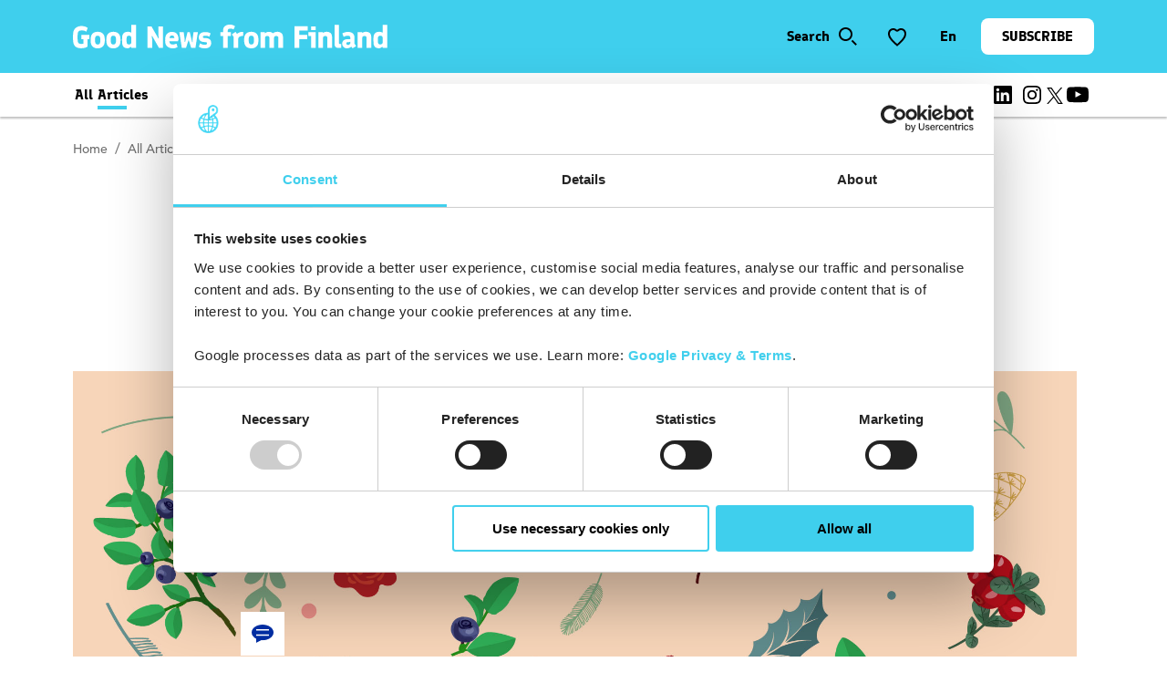

--- FILE ---
content_type: text/html; charset=utf-8
request_url: https://www.goodnewsfinland.com/en/articles/five-from-finland/2022/berry-innovations/
body_size: 80611
content:
<!DOCTYPE html><html id="app-root" data-theme="gnf" lang="en"><head><meta charSet="utf-8"/><title>Berry innovations</title><meta name="description" content="Whether turned into culinary delights or used as ingredients in cosmetics and wellbeing products, Finnish berries are not only nutritional powerhouses, but also the key to success for many innovative local businesses."/><link rel="canonical" href="https://www.goodnewsfinland.com/en/articles/five-from-finland/2022/berry-innovations/"/><link rel="alternate" hrefLang="en" href="https://www.goodnewsfinland.com/en/articles/five-from-finland/2022/berry-innovations"/><link rel="alternate" hrefLang="x-default" href="https://www.goodnewsfinland.com/en/articles/five-from-finland/2022/berry-innovations"/><link rel="alternate" hrefLang="zh" href="https://www.goodnewsfinland.com/zh/wen-zhang/fen-lan-wu-jing-xuan/2022/berries"/><meta http-equiv="content-language" content="en"/><meta name="robots" content="follow, index"/><meta name="AddSearchBot" content="follow, index"/><meta name="viewport" content="width=device-width, initial-scale=1.0"/><link rel="apple-touch-icon" sizes="180x180" href="/favicon_gnf/apple-touch-icon.png?v=2"/><link rel="icon" type="image/png" sizes="32x32" href="/favicon_gnf/favicon-32x32.png?v=2"/><link rel="icon" type="image/png" sizes="16x16" href="/favicon_gnf/favicon-16x16.png?v=2"/><link rel="manifest" href="/favicon_gnf/site.webmanifest"/><link rel="mask-icon" href="/favicon_gnf/safari-pinned-tab-gnf.svg?v=2"/><meta name="p:domain_verify" content="1679f035d5c37f0209a49430f5391e08"/><meta name="msapplication-TileColor" content="#da532c"/><meta name="theme-color" content="#ffffff"/><meta name="twitter:card" content="summary_large_image"/><meta name="twitter:title" content="Berry innovations"/><meta name="twitter:description" content="Whether turned into culinary delights or used as ingredients in cosmetics and wellbeing products, Finnish berries are not only nutritional powerhouses, but also the key to success for many innovative local businesses."/><meta name="twitter:image" content="https://www.goodnewsfinland.com/.imaging/default/dam/gnf/2022/five-from-finland/nordic-berries_credit-julia-bushueva-4781366.jpeg/jcr:content.jpeg"/><meta property="og:type" content="article"/><meta property="og:title" content="Berry innovations"/><meta property="og:description" content="Whether turned into culinary delights or used as ingredients in cosmetics and wellbeing products, Finnish berries are not only nutritional powerhouses, but also the key to success for many innovative local businesses."/><meta property="og:url" content="https://www.goodnewsfinland.com/en/articles/five-from-finland/2022/berry-innovations/"/><meta property="og:image" content="https://www.goodnewsfinland.com/.imaging/default/dam/gnf/2022/five-from-finland/nordic-berries_credit-julia-bushueva-4781366.jpeg/jcr:content.jpeg"/><meta name="version" content="5.28.0"/><meta name="next-head-count" content="29"/><script id="gtm" defer="" nonce="CJBBJAkXxBsnSEPknKrffQ==">(function(w,d,s,l,i){w[l]=w[l]||[];w[l].push({'gtm.start': new Date().getTime(),event:'gtm.js'});var f=d.getElementsByTagName(s)[0],j=d.createElement(s),dl=l!='dataLayer'?'&l='+l:'';j.async=true;j.src='https://www.googletagmanager.com/gtm.js?id='+i+dl;var n=d.querySelector('[nonce]');n&&j.setAttribute('nonce',n.nonce||n.getAttribute('nonce'));f.parentNode.insertBefore(j,f);})(window,document,'script','dataLayer','GTM-59L47T6');</script><link rel="preload" href="/static/fonts/AvenirLTW02-55Roman.woff2" as="font" type="font/woff2" crossorigin="anonymous"/><link rel="preload" href="/static/fonts/AvenirLTW02-65Medium.woff2" as="font" type="font/woff2" crossorigin="anonymous"/><link rel="preload" href="/static/fonts/AvenirLTW02-85Heavy.woff2" as="font" type="font/woff2" crossorigin="anonymous"/><link rel="preload" href="/static/fonts/finlandica-bold.woff" as="font" type="font/woff" crossorigin="anonymous"/><link rel="preload" href="/static/fonts/finlandica-regular.woff" as="font" type="font/woff" crossorigin="anonymous"/><link rel="preload" href="/_next/static/css/0c8e11f0e2895522.css" as="style"/><link rel="stylesheet" href="/_next/static/css/0c8e11f0e2895522.css" data-n-p=""/><link rel="preload" href="/_next/static/css/4c5f40377dd8a5a5.css" as="style"/><link rel="stylesheet" href="/_next/static/css/4c5f40377dd8a5a5.css" data-n-p=""/><link rel="preload" href="/_next/static/css/1a907fa6fd4bf2bb.css" as="style"/><link rel="stylesheet" href="/_next/static/css/1a907fa6fd4bf2bb.css"/><link rel="preload" href="/_next/static/css/96a5d5bcf4737d2d.css" as="style"/><link rel="stylesheet" href="/_next/static/css/96a5d5bcf4737d2d.css"/><link rel="preload" href="/_next/static/css/e3b9752c731bcfc4.css" as="style"/><link rel="stylesheet" href="/_next/static/css/e3b9752c731bcfc4.css"/><noscript data-n-css=""></noscript><script defer="" nomodule="" src="/_next/static/chunks/polyfills-c67a75d1b6f99dc8.js"></script><script defer="" src="/_next/static/chunks/3563-66cf22b24143be51.js"></script><script defer="" src="/_next/static/chunks/8117.e9185d3427820b2f.js"></script><script defer="" src="/_next/static/chunks/7139.56785737b5a02890.js"></script><script defer="" src="/_next/static/chunks/8134.8ea1af12519838bc.js"></script><script defer="" src="/_next/static/chunks/8914.d98ee7490535a9e5.js"></script><script src="/_next/static/chunks/webpack-17db6d379c0772d4.js" defer=""></script><script src="/_next/static/chunks/framework-865ca2452d0d8aa2.js" defer=""></script><script src="/_next/static/chunks/main-62ae252dbf580278.js" defer=""></script><script src="/_next/static/chunks/emotion-3d9646c78e3527e9.js" defer=""></script><script src="/_next/static/chunks/i18n-8cf9ece52c8c44c1.js" defer=""></script><script src="/_next/static/chunks/pages/_app-c1f9c9ad77423d22.js" defer=""></script><script src="/_next/static/chunks/magnolia-react-3bf723756101c783.js" defer=""></script><script src="/_next/static/chunks/vendors-92335827a2a77e4c.js" defer=""></script><script src="/_next/static/chunks/3658-1b326dad9fdc53cc.js" defer=""></script><script src="/_next/static/chunks/4998-188bb44dfb488193.js" defer=""></script><script src="/_next/static/chunks/pages/%5B%5B...path%5D%5D-9359d3f7aed9fd41.js" defer=""></script><script src="/_next/static/4ec9xPW39nXUx1yH3YNXI/_buildManifest.js" defer=""></script><script src="/_next/static/4ec9xPW39nXUx1yH3YNXI/_ssgManifest.js" defer=""></script></head><body><noscript><iframe src="https://www.googletagmanager.com/ns.html?id=GTM-59L47T6" height="0" width="0" style="display:none;visibility:hidden"></iframe></noscript><div id="__next"><style data-emotion="css-global 609ni6">*,::before,::after{box-sizing:border-box;}::before,::after{-webkit-text-decoration:inherit;text-decoration:inherit;vertical-align:inherit;}html{cursor:default;line-height:1.5;-moz-tab-size:4;tab-size:4;-webkit-tap-highlight-color:transparent;-ms-text-size-adjust:100%;-webkit-text-size-adjust:100%;word-break:break-word;}body{margin:0;}h1{font-size:2em;margin:0.67em 0;}dl dl,dl ol,dl ul,ol dl,ul dl{margin:0;}ol ol,ol ul,ul ol,ul ul{margin:0;}hr{color:inherit;height:0;overflow:visible;}main{display:block;}nav ol,nav ul{list-style:none;padding:0;}nav li::before{content:"\200B";}pre{font-family:monospace,monospace;font-size:1em;overflow:auto;-ms-overflow-style:scrollbar;}a{background-color:transparent;}abbr[title]{-webkit-text-decoration:underline;text-decoration:underline;-webkit-text-decoration:underline dotted;text-decoration:underline dotted;}b,strong{font-weight:bolder;}code,kbd,samp{font-family:monospace,monospace;font-size:1em;}small{font-size:80%;}audio,canvas,iframe,img,svg,video{vertical-align:middle;}audio,video{display:inline-block;}audio:not([controls]){display:none;height:0;}iframe{border-style:none;}img{border-style:none;}svg:not([fill]){fill:currentColor;}svg:not(:root){overflow:hidden;}table{border-collapse:collapse;border-color:inherit;text-indent:0;}button,input,select{margin:0;}button{overflow:visible;text-transform:none;}button,[type="button"],[type="reset"],[type="submit"]{-webkit-appearance:button;}fieldset{border:1px solid #a0a0a0;padding:0.35em 0.75em 0.625em;}input{overflow:visible;}legend{color:inherit;display:table;max-width:100%;white-space:normal;}progress{display:inline-block;vertical-align:baseline;}select{text-transform:none;}textarea{margin:0;overflow:auto;resize:vertical;resize:block;}[type="checkbox"],[type="radio"]{padding:0;}[type="search"]{-webkit-appearance:textfield;outline-offset:-2px;}::-webkit-inner-spin-button,::-webkit-outer-spin-button{height:auto;}::-webkit-input-placeholder{color:inherit;opacity:0.54;}::-webkit-search-decoration{-webkit-appearance:none;}::-webkit-file-upload-button{-webkit-appearance:button;font:inherit;}::-moz-focus-inner{border-style:none;padding:0;}:-moz-focusring{outline:1px dotted ButtonText;}:-moz-ui-invalid{box-shadow:none;}details{display:block;}dialog{background-color:white;border:solid;color:black;display:block;height:-moz-fit-content;height:-webkit-fit-content;height:-webkit-fit-content;height:-moz-fit-content;height:fit-content;left:0;margin:auto;padding:1em;position:absolute;right:0;width:-moz-fit-content;width:-webkit-fit-content;width:-webkit-fit-content;width:-moz-fit-content;width:fit-content;}dialog:not([open]){display:none;}summary{display:-webkit-box;display:-webkit-list-item;display:-ms-list-itembox;display:list-item;}canvas{display:inline-block;}template{display:none;}a,area,button,input,label,select,summary,textarea,[tabindex]{-ms-touch-action:manipulation;}[hidden]{display:none;}[aria-busy="true"]{cursor:progress;}[aria-controls]{cursor:pointer;}[aria-disabled="true"],[disabled]{cursor:not-allowed;}[aria-hidden="false"][hidden]{display:initial;}[aria-hidden="false"][hidden]:not(:focus){clip:rect(0, 0, 0, 0);position:absolute;}</style><style data-emotion="css-global 2n5jfk">html{font-size:62.5%;color:#000;scroll-padding-top:7.2rem;}body{font-family:Avenir,sans-serif;font-weight:400;font-style:normal;font-size:1.6rem;line-height:2.4rem;margin:0;padding:0;}h1,h2,h3,h4,h5,h6{margin:0;padding:0;border:0;outline:0;font-style:inherit;font-size:100%;font-family:inherit;vertical-align:baseline;}p{font-family:Avenir,sans-serif;font-weight:400;font-style:normal;font-size:1.6rem;line-height:2.4rem;}a{font-family:Avenir,sans-serif;font-weight:800;font-style:normal;font-size:1.6rem;line-height:2.4rem;-webkit-text-decoration:none;text-decoration:none;color:#237383;}a:hover{text-decoration-line:underline;}@font-face{font-family:Ginto Nord;src:url("/static/fonts/ABCGintoNordVariable.woff2") format("woff2");font-weight:300;font-style:normal;font-display:swap;font-feature-settings:ss03;}@font-face{font-family:Ginto Nord;src:url("/static/fonts/ABCGintoNordVariable.woff2") format("woff2");font-weight:400;font-style:normal;font-display:swap;font-feature-settings:ss03;}@font-face{font-family:Ginto Nord;src:url("/static/fonts/ABCGintoNordVariable.woff2") format("woff2");font-weight:500;font-style:normal;font-display:swap;font-feature-settings:ss03;}@font-face{font-family:Ginto Nord;src:url("/static/fonts/ABCGintoNordVariable.woff2") format("woff2");font-weight:700;font-style:normal;font-display:swap;font-feature-settings:ss03;}@font-face{font-family:Avenir;src:url("/static/fonts/AvenirLTW02-55Roman.woff2") format("woff2");font-weight:400;font-style:normal;font-display:swap;font-feature-settings:ss03;}@font-face{font-family:Avenir;src:url("/static/fonts/AvenirLTW02-65Medium.woff2") format("woff2");font-weight:500;font-style:normal;font-display:swap;font-feature-settings:ss03;}@font-face{font-family:Avenir;src:url("/static/fonts/AvenirLTW02-85Heavy.woff2") format("woff2");font-weight:800;font-style:normal;font-display:swap;font-feature-settings:ss03;}@font-face{font-family:Finlandica;src:url("/static/fonts/finlandica-bold.woff") format("woff");font-weight:700;font-style:normal;font-display:swap;font-feature-settings:ss03;}@font-face{font-family:Finlandica;src:url("/static/fonts/finlandica-regular.woff") format("woff");font-weight:400;font-style:normal;font-display:swap;font-feature-settings:ss03;}</style><style data-emotion="css duowl5">.css-duowl5{top:0;width:100%;display:-webkit-box;display:-webkit-flex;display:-ms-flexbox;display:flex;-webkit-box-pack:center;-ms-flex-pack:center;-webkit-justify-content:center;justify-content:center;height:-webkit-max-content;height:-moz-max-content;height:max-content;}.css-duowl5 .main-mobile-nav a.selected{font-weight:700;}.css-duowl5 .languageModal{height:auto;top:6rem;}.css-duowl5 .languageModal a{color:#000;}</style><header class="css-duowl5"><style data-emotion="css 1hsm8sl">.css-1hsm8sl{position:fixed;top:0;z-index:51;max-width:none;width:100vw;display:-webkit-box;display:-webkit-flex;display:-ms-flexbox;display:flex;-webkit-flex-direction:column;-ms-flex-direction:column;flex-direction:column;}.css-1hsm8sl .home{margin-top:2.4rem!important;}@media screen and (min-width: 1024px){.css-1hsm8sl .home{margin-top:0!important;}}.css-1hsm8sl .menu{margin-top:0!important;margin-right:0!important;-webkit-align-items:center;-webkit-box-align:center;-ms-flex-align:center;align-items:center;}.css-1hsm8sl .menu button p{font-family:Finlandica,sans-serif;}.css-1hsm8sl .menu .languageModal{right:17rem;top:7rem;z-index:150;}.css-1hsm8sl .menu .languageModal a{color:#000;}.css-1hsm8sl .gnf-nav{display:-webkit-box;display:-webkit-flex;display:-ms-flexbox;display:flex;-webkit-align-items:center;-webkit-box-align:center;-ms-flex-align:center;align-items:center;height:8rem;background-color:#3FCFED;}.css-1hsm8sl .gnf-nav .SearchBar{top:5rem;}@media screen and (min-width: 1024px){.css-1hsm8sl .gnf-nav .SearchBar{top:12rem;}}</style><div class="Navigation NavGrid css-1hsm8sl" lang="en"><style data-emotion="css esyo3n">.css-esyo3n{grid-column:span 12;display:-webkit-box;display:-webkit-flex;display:-ms-flexbox;display:flex;-webkit-box-pack:center;-ms-flex-pack:center;-webkit-justify-content:center;justify-content:center;width:100%;height:7.2rem;background:#3FCFED;}@media screen and (min-width: 600px){.css-esyo3n{height:8rem;}}@media screen and (min-width: 1024px){.css-esyo3n{height:10rem;}}.css-esyo3n .home{margin-top:1.6rem;visibility:visible;height:4.8rem;}.css-esyo3n .home:focus{outline:none;}@media screen and (min-width: 1024px){.css-esyo3n .home:focus{outline:initial;}}.css-esyo3n .home:focus:not(:focus-visible){outline:none!important;}.css-esyo3n .home span:focus{outline:none!important;}.css-esyo3n .home svg:focus{outline:none!important;}.css-esyo3n .menu{display:none;}@media screen and (min-width: 1024px){.css-esyo3n{-webkit-box-pack:justify;-webkit-justify-content:space-between;justify-content:space-between;}.css-esyo3n.gnf-nav{-webkit-align-items:center;-webkit-box-align:center;-ms-flex-align:center;align-items:center;}.css-esyo3n .home{visibility:initial;margin-top:2.2rem;margin-left:8.0rem;height:-webkit-fit-content;height:-moz-fit-content;height:fit-content;}@media screen and (min-width: 1440px){.css-esyo3n .home{margin-left:11.2rem;}}.css-esyo3n .menu{margin:3.2rem 8.0rem 0 0;display:-webkit-box;display:-webkit-flex;display:-ms-flexbox;display:flex;}@media screen and (min-width: 1440px){.css-esyo3n .menu{margin:3.2rem 11.2rem 0 0;}}.css-esyo3n .menu svg{overflow:visible;}}</style><nav class="navigation gnf-nav css-esyo3n"><a class="home" role="link" aria-label="Home" tabindex="-1" href="/en/"><style data-emotion="css vtht5z">.css-vtht5z{color:currentColor;}.css-vtht5z svg{color:#FFFFFF;}</style><span class="css-vtht5z"><!--$--><svg width="352" height="36" viewBox="0 0 352 36" fill="none" xmlns="http://www.w3.org/2000/svg"><path fill-rule="evenodd" clip-rule="evenodd" d="M8.92228 30.9347C11.9388 30.9347 14.3203 30.2996 15.9873 29.1089V21.0912H18.0513V16.3283H9.23981V21.0912H11.5419V25.9336C10.7481 26.0923 9.79548 26.1717 8.76351 26.1717C7.65216 26.1717 6.85833 25.8542 6.22327 25.2985C5.58821 24.7428 5.27068 23.8696 5.1913 22.8376L5.03253 18.7891L5.1913 15.0582C5.27068 13.788 5.66759 12.8354 6.38203 12.2798C7.09648 11.6447 8.12845 11.3272 9.55734 11.3272C10.5893 11.3272 11.5419 11.4066 12.3357 11.6447C13.1296 11.8828 13.9234 12.2798 14.5584 12.8354L16.2255 8.62816C14.2873 7.2315 11.9456 6.50671 9.55734 6.56421C7.24395 6.42145 4.95787 7.12703 3.12735 8.54878C2.27727 9.24819 1.58362 10.1184 1.09132 11.103C0.599016 12.0876 0.319057 13.1646 0.269576 14.2643C-0.0898586 17.3233 -0.0898586 20.4138 0.269576 23.4727C0.507724 25.9336 1.30155 27.8387 2.80982 29.1089C4.2387 30.2996 6.30265 30.9347 8.92228 30.9347ZM27.1009 31.014C29.2442 31.014 30.9906 30.4584 32.3401 29.347C33.6896 28.2357 34.4041 26.8068 34.7216 24.981C35.0203 22.9544 35.0203 20.8951 34.7216 18.8685C34.5183 17.1793 33.6985 15.6246 32.4195 14.5025C31.07 13.3911 29.3236 12.8354 27.1803 12.8354C25.0369 12.8354 23.2905 13.3911 21.941 14.5025C21.2853 15.0397 20.7438 15.7028 20.3485 16.4527C19.9531 17.2025 19.7118 18.024 19.6389 18.8685C19.2939 20.8914 19.2939 22.9581 19.6389 24.981C19.8274 26.6748 20.6498 28.2346 21.941 29.347C23.3984 30.5165 25.2347 31.1098 27.1009 31.014ZM27.1009 26.8068C26.3071 26.8068 25.672 26.5686 25.1957 26.0923C24.7194 25.616 24.4813 24.981 24.4019 24.2665L24.2431 21.8057L24.3225 19.7417C24.4019 19.0273 24.64 18.3922 25.1163 17.8365C25.5926 17.3602 26.2277 17.1221 27.1009 17.1221C27.9741 17.1221 28.6092 17.3602 29.0854 17.8365C29.5617 18.3128 29.8793 18.9479 29.8793 19.7417L30.038 21.9644L29.8793 24.3459C29.7999 25.0604 29.4824 25.6954 29.0061 26.1717C28.5298 26.5686 27.8947 26.8068 27.1009 26.8068ZM44.3269 31.014C46.2161 31.1002 48.0741 30.5091 49.5662 29.347C50.8807 28.2429 51.731 26.684 51.9476 24.981C52.2464 22.9544 52.2464 20.8951 51.9476 18.8685C51.7443 17.1793 50.9245 15.6246 49.6455 14.5025C48.296 13.3911 46.5496 12.8354 44.4063 12.8354C42.263 12.8354 40.5165 13.3911 39.167 14.5025C38.5113 15.0397 37.9698 15.7028 37.5745 16.4527C37.1791 17.2025 36.9378 18.024 36.8649 18.8685C36.5199 20.8914 36.5199 22.9581 36.8649 24.981C37.0534 26.6748 37.8758 28.2346 39.167 29.347C40.3578 30.4584 42.1042 31.014 44.3269 31.014ZM44.3269 26.8068C43.5331 26.8068 42.898 26.5686 42.4217 26.0923C41.9454 25.616 41.7073 24.981 41.6279 24.2665L41.4691 21.8057L41.5485 19.7417C41.6279 19.0273 41.866 18.3922 42.3423 17.8365C42.8186 17.3602 43.4537 17.1221 44.3269 17.1221C45.2001 17.1221 45.8352 17.3602 46.3115 17.8365C46.7878 18.3128 47.1053 18.9479 47.1053 19.7417L47.2641 21.9644L47.1053 24.3459C47.0259 25.0604 46.7084 25.6954 46.2321 26.1717C45.7558 26.5686 45.1207 26.8068 44.3269 26.8068ZM60.0447 30.9347L61.2354 30.7759L63.3787 29.5058L63.7756 29.347C64.0138 29.347 64.0932 29.5058 64.0932 29.7439V30.5378H69.1736V5.13533H64.0932V13.9468C63.6963 13.6293 63.1406 13.3911 62.5055 13.153C61.8704 12.9942 61.156 12.8354 60.4416 12.8354C58.3776 12.8354 56.8694 13.3117 55.8374 14.2643C54.7244 15.357 54.0713 16.8337 54.0116 18.3922C53.9172 19.5277 53.8642 20.6663 53.8528 21.8057L54.0116 25.2985C54.2497 29.1089 56.3137 30.9347 60.0447 30.9347ZM61.4735 26.7274C60.6797 26.7274 60.0447 26.5686 59.6477 26.1717C59.2508 25.8542 59.0127 25.3779 58.9333 24.8222L58.7745 21.8851L58.9333 19.0273C59.0127 18.4716 59.2508 17.9953 59.6477 17.6778C60.0447 17.3602 60.6797 17.1221 61.3942 17.1221C62.2674 17.1221 62.9024 17.3602 63.3787 17.7572C63.7756 18.1541 64.0138 18.7097 64.0138 19.5036V24.4253C64.02 24.7497 63.9598 25.072 63.8369 25.3723C63.714 25.6726 63.5311 25.9446 63.2993 26.1717C62.9818 26.4892 62.3467 26.7274 61.4735 26.7274ZM81.7955 30.6171H86.876V20.7737L86.3997 17.7572L86.479 17.519L86.7172 17.3602C86.876 17.3602 86.9553 17.4396 86.9553 17.519L94.3379 30.5378H98.7833V6.88174H93.7029V16.7252L94.1792 19.7417L94.0998 19.9799L93.8616 20.1386L93.6235 19.9799L86.1615 6.96113H81.7955V30.6171ZM115.851 21.4088C116 19.1685 115.353 16.9474 114.025 15.1375C112.834 13.7086 111.008 12.9942 108.547 12.9942C106.779 12.9035 105.044 13.4955 103.699 14.6478C102.355 15.8001 101.504 17.4247 101.324 19.186C101.052 21.1613 101.052 23.1645 101.324 25.1397C101.456 25.9808 101.756 26.7867 102.206 27.5095C102.656 28.2323 103.247 28.8571 103.943 29.347C105.451 30.4584 107.357 31.014 109.659 31.014C111.495 31.0664 113.3 30.5386 114.819 29.5058L113.549 25.8542C112.334 26.4437 111.008 26.7685 109.659 26.8068C107.277 26.8068 106.007 25.7748 105.848 23.7902V23.1552H115.136L115.851 21.4088ZM105.928 19.7417C106.007 18.7891 106.325 18.0747 106.722 17.5984C107.119 17.1221 107.754 16.884 108.627 16.884C110.214 16.884 111.088 17.8365 111.246 19.6623H105.928V19.7417ZM119.423 30.6171H124.027L126.567 22.5995C126.647 22.4407 126.726 22.3613 126.885 22.3613C127.044 22.3613 127.123 22.4407 127.202 22.5995L129.743 30.6171H134.347L137.046 13.3117H132.283L131.251 20.7737V23.7902L131.171 24.1078L131.013 24.1871C130.854 24.1871 130.775 24.1078 130.695 23.949L128.155 13.3117H125.694L123.074 23.8696C123.074 24.0284 122.916 24.1078 122.757 24.1078C122.598 24.1078 122.519 23.949 122.519 23.7109V20.6943L121.487 13.3117H116.724L119.423 30.6171ZM144.825 31.014C146.969 31.014 148.636 30.5378 149.826 29.5058C150.444 28.9487 150.929 28.26 151.245 27.4907C151.561 26.7213 151.7 25.8907 151.652 25.0604C151.652 23.3933 151.176 22.1232 150.144 21.25C148.97 20.3182 147.514 19.8142 146.016 19.8211L144.111 19.7417C143.079 19.6623 142.523 19.2654 142.523 18.551C142.523 18.1541 142.761 17.7572 143.158 17.519C143.555 17.2809 144.19 17.1221 144.984 17.1221C146.016 17.1221 146.81 17.2015 147.524 17.3602C148.239 17.519 148.953 17.8365 149.588 18.3128L151.017 14.6612C150.144 14.1056 149.191 13.7086 148.318 13.4705C147.197 13.2281 146.051 13.1214 144.905 13.153C142.761 13.153 141.094 13.6293 139.904 14.6612C138.633 15.6932 138.078 17.1221 138.078 18.9479C138.078 20.6149 138.554 21.8851 139.586 22.6789C140.779 23.5745 142.222 24.0741 143.714 24.1078L145.54 24.1871C146.572 24.2665 147.127 24.7428 147.127 25.5367C147.127 26.0129 146.969 26.4099 146.572 26.648C146.175 26.9655 145.619 27.0449 144.746 27.0449C143.714 27.0449 142.841 26.9655 142.126 26.8068C141.412 26.648 140.539 26.2511 139.507 25.5367L138.078 29.1883C139.189 29.9027 140.3 30.379 141.253 30.6965C142.364 30.8553 143.476 31.014 144.825 31.014ZM164.75 30.6171H169.831V17.519H173.324V13.3117H169.831V11.4066C169.831 10.057 170.863 9.3426 173.006 9.3426C174.137 9.32966 175.245 9.66198 176.181 10.2952L177.769 6.80236C177.055 6.24668 176.261 5.77039 175.308 5.45286C174.356 5.13533 173.324 4.97656 172.212 4.97656C169.91 4.97656 168.084 5.53224 166.735 6.6436C165.385 7.75495 164.671 9.3426 164.671 11.3272V13.3117H161.734V17.519H164.671V30.6171H164.75ZM176.34 30.6171H181.262V21.4088C181.262 20.0593 181.659 19.0273 182.532 18.3922C183.794 17.6211 185.264 17.2605 186.739 17.3602V12.9148H186.184C183.881 12.9148 181.976 13.5499 180.468 14.82L179.992 15.0582L179.595 14.82L178.325 12.9148L174.276 15.6138L176.34 18.6304V30.6171ZM195.63 31.014C197.773 31.014 199.52 30.4584 200.869 29.347C202.219 28.2357 202.933 26.8068 203.251 24.981C203.55 22.9544 203.55 20.8951 203.251 18.8685C203.013 17.1221 202.219 15.6138 200.869 14.5025C199.52 13.3911 197.773 12.8354 195.63 12.8354C193.487 12.8354 191.74 13.3911 190.391 14.5025C189.041 15.6138 188.327 17.0427 188.009 18.8685C187.664 20.8914 187.664 22.9581 188.009 24.981C188.198 26.6748 189.02 28.2346 190.311 29.347C191.661 30.4584 193.487 31.014 195.63 31.014ZM195.63 26.8068C194.836 26.8068 194.201 26.5686 193.725 26.0923C193.249 25.616 193.01 24.981 192.931 24.2665L192.772 21.8057L192.852 19.7417C192.931 19.0273 193.169 18.3922 193.646 17.8365C194.122 17.3602 194.757 17.1221 195.63 17.1221C196.503 17.1221 197.138 17.3602 197.615 17.8365C198.091 18.3128 198.408 18.9479 198.408 19.7417L198.567 21.9644L198.408 24.3459C198.329 25.0604 198.012 25.6954 197.535 26.1717C197.059 26.5686 196.424 26.8068 195.63 26.8068ZM205.632 30.6171H210.713V19.6623C210.713 18.9479 210.872 18.3922 211.268 17.9953C211.665 17.6778 212.3 17.519 213.174 17.519C213.967 17.519 214.603 17.6778 214.92 17.9953C215.317 18.3128 215.476 18.8685 215.476 19.6623V30.6171H220.556V19.6623C220.556 18.9479 220.715 18.3922 221.112 17.9953C221.509 17.6778 222.144 17.519 223.017 17.519C223.811 17.519 224.446 17.6778 224.763 17.9953C225.16 18.3128 225.319 18.8685 225.319 19.6623V30.6171H230.4V18.551C230.4 16.7252 229.844 15.3757 228.653 14.3437C227.421 13.3429 225.875 12.8089 224.287 12.8354C223.335 12.8354 222.382 12.9942 221.509 13.3117C220.556 13.6293 219.842 14.0262 219.445 14.5025C218.786 13.9487 218.033 13.5184 217.222 13.2324C216.587 12.9942 215.714 12.9148 214.761 12.9148C213.809 12.9148 212.935 13.0736 212.221 13.4705C211.427 13.788 210.872 14.1849 210.475 14.6612V13.3117H205.632V30.6171ZM242.942 30.6171H248.34V21.0912H256.913V16.3283H248.34V11.5653H257.469V6.80236H242.942V30.6171ZM261.279 11.0096H266.36V6.88174H261.279V11.0096ZM261.279 30.6171H266.36V13.3117H258.184V17.519H261.2L261.279 30.6171ZM269.218 30.6171H274.298V19.9799C274.298 19.1067 274.457 18.4716 274.854 18.0747C275.251 17.6778 275.886 17.519 276.759 17.519C277.632 17.519 278.267 17.6778 278.585 18.0747C278.902 18.4716 279.061 19.1067 279.061 19.9799V30.6171H284.142V18.1541C284.142 16.4077 283.586 15.1375 282.475 14.1849C281.297 13.27 279.838 12.7929 278.347 12.8354C276.759 12.8354 275.41 13.3117 274.219 14.1849V13.3117H269.138L269.218 30.6171ZM290.969 30.5378H294.223V26.1717H292.397L292.001 26.0129C291.903 25.903 291.847 25.7627 291.842 25.616V5.13533H286.92V26.4892C286.92 27.68 287.317 28.6326 288.031 29.4264C288.825 30.2202 289.778 30.5378 290.969 30.5378ZM306.766 31.014L310.655 28.4738L308.83 25.9336V19.186C308.83 17.2809 308.195 15.7726 307.004 14.6612C305.813 13.5499 303.987 12.9942 301.606 12.9942C299.462 12.9942 297.478 13.5499 295.493 14.6612L296.922 18.4716C298.209 17.6555 299.687 17.1902 301.209 17.1221C303.193 17.1221 304.225 17.8365 304.225 19.2654V20.9325H301.288C299.542 20.9325 298.113 21.3294 297.002 22.2026C296.452 22.6335 296.014 23.19 295.724 23.8254C295.434 24.4608 295.3 25.1566 295.335 25.8542C295.335 27.3625 295.811 28.5532 296.763 29.5058C297.281 29.9959 297.892 30.3754 298.561 30.6211C299.23 30.8668 299.942 30.9735 300.653 30.9347C302.241 30.9347 303.59 30.4584 304.861 29.5058L305.178 29.347L305.654 29.5852L306.766 31.014ZM301.844 27.2831C301.288 27.2831 300.812 27.1243 300.415 26.8068C300.018 26.4892 299.859 26.0923 299.859 25.6954C299.859 25.2985 300.018 24.9016 300.256 24.6634C300.494 24.4253 300.971 24.2665 301.447 24.2665H302.479L303.67 23.8696H304.146L304.305 24.1078V24.5841C304.305 25.3779 304.067 26.0129 303.59 26.4892C303.193 27.0449 302.558 27.2831 301.844 27.2831ZM312.243 30.6171H317.324V19.9799C317.324 19.1067 317.482 18.4716 317.879 18.0747C318.276 17.6778 318.911 17.519 319.784 17.519C320.658 17.519 321.293 17.6778 321.61 18.0747C321.928 18.4716 322.087 19.1067 322.087 19.9799V30.6171H327.167V18.1541C327.167 16.4077 326.611 15.1375 325.5 14.1849C324.322 13.27 322.863 12.7929 321.372 12.8354C319.784 12.8354 318.435 13.3117 317.244 14.1849V13.3117H312.164L312.243 30.6171ZM335.74 30.9347L336.931 30.7759L339.074 29.5058L339.471 29.347C339.709 29.347 339.789 29.5058 339.789 29.7439V30.5378H344.869V5.13533H339.789V13.9468C339.392 13.6293 338.836 13.3911 338.201 13.153C337.566 12.9942 336.852 12.8354 336.137 12.8354C334.073 12.8354 332.565 13.3117 331.533 14.2643C330.42 15.357 329.767 16.8337 329.707 18.3922C329.613 19.5277 329.56 20.6663 329.548 21.8057L329.707 25.2985C329.945 29.1089 332.009 30.9347 335.74 30.9347ZM337.169 26.7274C336.375 26.7274 335.74 26.5686 335.343 26.1717C334.947 25.8542 334.708 25.3779 334.629 24.8222L334.47 21.8851L334.629 19.0273C334.708 18.4716 334.947 17.9953 335.343 17.6778C335.74 17.3602 336.375 17.1221 337.09 17.1221C337.963 17.1221 338.598 17.3602 339.074 17.7572C339.471 18.1541 339.709 18.7097 339.709 19.5036V24.4253C339.716 24.7497 339.655 25.072 339.533 25.3723C339.41 25.6726 339.227 25.9446 338.995 26.1717C338.598 26.4892 337.963 26.7274 337.169 26.7274Z" fill="currentColor"></path></svg><!--/$--></span></a><style data-emotion="css vm88wd">.css-vm88wd{display:none;margin-right:8.0rem;}@media screen and (min-width: 1024px){.css-vm88wd{display:-webkit-box;display:-webkit-flex;display:-ms-flexbox;display:flex;-webkit-flex-direction:row;-ms-flex-direction:row;flex-direction:row;}}@media screen and (min-width: 1440px){.css-vm88wd{margin-right:11.2rem;}}</style><div class="css-vm88wd"><div class="menu"><style data-emotion="css nyuth0">.css-nyuth0{position:relative;width:auto;height:4rem;background:none;border-style:none;border-radius:8px;display:-webkit-box;display:-webkit-flex;display:-ms-flexbox;display:flex;-webkit-box-pack:center;-ms-flex-pack:center;-webkit-justify-content:center;justify-content:center;-webkit-align-items:center;-webkit-box-align:center;-ms-flex-align:center;align-items:center;margin:0 1.6rem;-webkit-transition:background-color 300ms;transition:background-color 300ms;cursor:pointer;}.css-nyuth0.language-button{min-width:4rem;width:-webkit-fit-content;width:-moz-fit-content;width:fit-content;}.css-nyuth0 svg{-webkit-transition:fill 300ms;transition:fill 300ms;}.css-nyuth0:first-of-type{margin-right:0.8rem;}.css-nyuth0:last-of-type{margin-left:0.8rem;}.css-nyuth0:hover{background-color:#FFFFFF;}.css-nyuth0:hover svg{fill:#000;}.css-nyuth0:hover p{color:#000;}.css-nyuth0 p{-webkit-transition:all 0.3s;transition:all 0.3s;font-family:Avenir,sans-serif;font-weight:400;font-style:normal;font-size:1.6rem;line-height:2.4rem;font-weight:700;margin-right:0.8rem;color:#000;}</style><button data-testid="nav-desktop-search" class="css-nyuth0"><p>Search</p><style data-emotion="css lnwiry">.css-lnwiry{color:currentColor;}.css-lnwiry svg{color:#000;}</style><span class="css-lnwiry"><!--$--><svg id="Icon_Search_24" xmlns="http://www.w3.org/2000/svg" xmlns:xlink="http://www.w3.org/1999/xlink" x="0px" y="0px" width="24px" height="24px" viewBox="0 0 24 24" enable-background="new 0 0 24 24" xml:space="preserve"><rect y="0" fill="none" width="24" height="24"></rect><g><path d="M9.5,2C5.3,2,2,5.3,2,9.5S5.3,17,9.5,17S17,13.7,17,9.5S13.7,2,9.5,2z M9.5,15C6.4,15,4,12.6,4,9.5S6.4,4,9.5,4 c1.5,0,2.9,0.6,3.9,1.6S15,8,15,9.5C15,12.6,12.6,15,9.5,15z"></path><rect x="17.9" y="15.5" transform="matrix(0.7071 -0.7071 0.7071 0.7071 -7.8364 18.912)" width="2" height="6.7"></rect></g></svg><!--/$--></span></button><a aria-label="Save to favorite" data-testid="nav-desktop-favorite" href="/en/saved-items/"><style data-emotion="css c3j4t0">.css-c3j4t0{position:relative;width:4rem;height:4rem;background:none;border-style:none;border-radius:8px;display:-webkit-box;display:-webkit-flex;display:-ms-flexbox;display:flex;-webkit-box-pack:center;-ms-flex-pack:center;-webkit-justify-content:center;justify-content:center;-webkit-align-items:center;-webkit-box-align:center;-ms-flex-align:center;align-items:center;margin:0 1.6rem;-webkit-transition:background-color 300ms;transition:background-color 300ms;cursor:pointer;}.css-c3j4t0.language-button{min-width:4rem;width:-webkit-fit-content;width:-moz-fit-content;width:fit-content;}.css-c3j4t0 svg{-webkit-transition:fill 300ms;transition:fill 300ms;}.css-c3j4t0:first-of-type{margin-right:0.8rem;}.css-c3j4t0:last-of-type{margin-left:0.8rem;}.css-c3j4t0:hover{background-color:#FFFFFF;}.css-c3j4t0:hover svg{fill:#000;}.css-c3j4t0:hover p{color:#000;}.css-c3j4t0 p{-webkit-transition:all 0.3s;transition:all 0.3s;font-family:Avenir,sans-serif;font-weight:400;font-style:normal;font-size:1.6rem;line-height:2.4rem;font-weight:700;margin-right:0;color:#000;}</style><span class="css-c3j4t0"><span class="css-lnwiry"><!--$--><svg id="Icon_Heart_24" xmlns="http://www.w3.org/2000/svg" xmlns:xlink="http://www.w3.org/1999/xlink" x="0px" y="0px" width="24px" height="24px" viewBox="0 0 24 24" enable-background="new 0 0 24 24" xml:space="preserve"><rect x="0" y="0" fill="none" width="24" height="24"></rect><rect y="0" fill="none" width="24" height="24"></rect><rect y="0" fill="none" width="24" height="24"></rect><rect y="0" fill="none" width="24" height="24"></rect><g><g><path d="M16.2,4C18.5,4,20,5.6,20,8c0,3.5-3.1,6.7-7.5,10.8L12,19.2l-0.5-0.5C7.1,14.7,4,11.5,4,8c0-2.4,1.5-4,3.8-4 c0.9,0,1.7,0.3,2.4,1c0.7,0.6,1.3,0.7,1.8,0.7s1.1-0.1,1.8-0.7C14.5,4.3,15.3,4,16.2,4 M16.2,2c-1.4,0-2.7,0.5-3.8,1.5 c-0.2,0.2-0.2,0.2-0.4,0.2s-0.2,0-0.4-0.2C10.5,2.5,9.2,2,7.8,2C4.4,2,2,4.5,2,8c0,4.5,3.7,8.1,8.2,12.2L12,22l1.8-1.8 C18.3,16.1,22,12.5,22,8C22,4.5,19.6,2,16.2,2L16.2,2z"></path></g></g></svg><!--/$--></span></span></a><button class="language-button css-c3j4t0" data-testid="nav-desktop-language-button" aria-haspopup="true" aria-controls="lang-selector-menu" aria-expanded="false" aria-label="Change language"><p aria-hidden="true">En</p></button></div><style data-emotion="css 1l0ucjd">.css-1l0ucjd{height:4rem;width:calc(100vw - 2 * 2.4rem);font-family:Finlandica,sans-serif;}@media screen and (min-width: 600px){.css-1l0ucjd{width:initial;}}.css-1l0ucjd.secondary{border:none;-webkit-appearance:none;-moz-appearance:none;-ms-appearance:none;appearance:none;margin:1.6rem 0 0 2.4rem;background-color:#3FCFED;}.css-1l0ucjd.secondary:hover{border:none;-webkit-text-decoration:none;text-decoration:none;}@media screen and (min-width: 1024px){.css-1l0ucjd.secondary{margin:0;background-color:#FFFFFF;}}</style><style data-emotion="css jbvua0">.css-jbvua0{display:contents;}</style><span tabindex="-1" class="css-jbvua0"><style data-emotion="css 1tq83x6">.css-1tq83x6{cursor:pointer;vertical-align:middle;font-family:Avenir,sans-serif;font-style:normal;font-weight:800;font-size:1.8rem;line-height:2.8rem;border-radius:0.8rem;border:none;text-align:center;display:-webkit-inline-box;display:-webkit-inline-flex;display:-ms-inline-flexbox;display:inline-flex;-webkit-flex-direction:row;-ms-flex-direction:row;flex-direction:row;-webkit-box-pack:center;-ms-flex-pack:center;-webkit-justify-content:center;justify-content:center;-webkit-align-items:center;-webkit-box-align:center;-ms-flex-align:center;align-items:center;padding:1.8rem 3.2rem;outline:none;text-wrap:none;-webkit-transition:all 0.2s ease-in-out;transition:all 0.2s ease-in-out;transition-property:background-color,color,border-color;--outline-offset:-2px;height:4rem;width:calc(100vw - 2 * 2.4rem);font-family:Finlandica,sans-serif;}.css-1tq83x6.large{min-height:6.4rem;padding:1.6rem 3.2rem;font-size:1.6rem;line-height:2.4rem;}.css-1tq83x6.standard{padding:1.6rem 2.4rem;font-size:1.6rem;line-height:2.4rem;}.css-1tq83x6.compact{padding:1rem 1.6rem;font-size:1.4rem;line-height:0.2rem;margin:0 0.5rem;min-height:4rem;}@media screen and (min-width: 600px){.css-1tq83x6.compact{padding:1rem 1.6rem;margin:0 0.8rem;}}.css-1tq83x6.disabled{cursor:not-allowed;color:#9D9D9D;}.css-1tq83x6.disabled path{fill:#9D9D9D!important;}.css-1tq83x6.primary{background:#3FCFED;color:#000;}.css-1tq83x6.primary:hover,a:hover>.css-1tq83x6.primary{background:#D9F5FB;}.css-1tq83x6.primary:active,a:active>.css-1tq83x6.primary{background:#9FE7F6;}.css-1tq83x6.primary:focus-visible{box-shadow:0 0 0 0.3rem #F6F6F6;}.css-1tq83x6.primary:disabled,.css-1tq83x6.primary[disabled]{cursor:not-allowed;color:#9D9D9D;background:#D9F5FB;}.css-1tq83x6.primary:disabled:hover,.css-1tq83x6.primary[disabled]:hover{background:#3FCFED;box-shadow:none;}.css-1tq83x6.primary:disabled path,.css-1tq83x6.primary[disabled] path{fill:#9D9D9D!important;}.css-1tq83x6.secondary{background:#FFFFFF;border:0.1rem solid #000;color:#000;padding:1.7rem 3.1rem;margin:0 0.8rem;}.css-1tq83x6.secondary:hover,a:hover>.css-1tq83x6.secondary{background:#F6F6F6;border:0.1rem solid #000;box-sizing:border-box;}.css-1tq83x6.secondary:active,a:active>.css-1tq83x6.secondary{background-color:#E6E6E6;}.css-1tq83x6.secondary:focus-visible{position:static;box-shadow:0 0 0 0.3rem #F6F6F6;}.css-1tq83x6.secondary:disabled,.css-1tq83x6.secondary[disabled]{color:#9D9D9D;cursor:not-allowed;border:0.1rem solid #000;}.css-1tq83x6.secondary:disabled:hover,.css-1tq83x6.secondary[disabled]:hover{box-shadow:none;}.css-1tq83x6.secondary:disabled path,.css-1tq83x6.secondary[disabled] path{fill:#9D9D9D!important;}.css-1tq83x6.secondary.standard{padding:1.5rem 2.3rem;}.css-1tq83x6.secondary.compact{padding:0.9rem 1.5rem;}.css-1tq83x6.tertiary{background:transparent;color:#000;}.css-1tq83x6.tertiary:hover,a:hover>.css-1tq83x6.tertiary{background:#D9F5FB;}.css-1tq83x6.tertiary:active,a:active>.css-1tq83x6.tertiary{background-color:#9FE7F6;}.css-1tq83x6.tertiary:focus-visible{box-shadow:0 0 0 0.3rem #F6F6F6;box-sizing:border-box;}.css-1tq83x6.tertiary:disabled,.css-1tq83x6.tertiary[disabled]{color:#9D9D9D;cursor:not-allowed;}.css-1tq83x6.tertiary:disabled:hover,.css-1tq83x6.tertiary[disabled]:hover{box-shadow:none;background:#FFFFFF;}.css-1tq83x6.tertiary:disabled path,.css-1tq83x6.tertiary[disabled] path{fill:#9D9D9D!important;}.css-1tq83x6.transparent{background:transparent;color:#000;}.css-1tq83x6.transparent:hover,a:hover>.css-1tq83x6.transparent{background:#FFFFFF;}.css-1tq83x6.transparent:active,a:active>.css-1tq83x6.transparent{background-color:#9FE7F6;}.css-1tq83x6.transparent:focus-visible{box-shadow:0 0 0 0.3rem #F6F6F6;box-sizing:border-box;}.css-1tq83x6.transparent:disabled,.css-1tq83x6.transparent[disabled]{color:#9D9D9D;cursor:not-allowed;}.css-1tq83x6.transparent:disabled:hover,.css-1tq83x6.transparent[disabled]:hover{box-shadow:none;background:#FFFFFF;}.css-1tq83x6.transparent:disabled path,.css-1tq83x6.transparent[disabled] path{fill:#9D9D9D!important;}.css-1tq83x6.b2b-primary-dark{background:#000;color:#FFFFFF;}.css-1tq83x6.b2b-primary-dark:hover,a:hover>.css-1tq83x6.b2b-primary-dark{background:#FFFFFF;color:#000;}.css-1tq83x6.b2b-primary-dark:active,a:active>.css-1tq83x6.b2b-primary-dark{background-color:#84e0f3;color:#000;}.css-1tq83x6.b2b-primary-dark:focus-visible{background:#84e0f3;color:#000;box-shadow:0 0 0 0.3rem #F6F6F6;box-sizing:border-box;}.css-1tq83x6.b2b-primary-dark:disabled,.css-1tq83x6.b2b-primary-dark[disabled]{background:#D9F5FB;color:#9D9D9D;cursor:not-allowed;}.css-1tq83x6.b2b-primary-dark:disabled:hover,.css-1tq83x6.b2b-primary-dark[disabled]:hover{box-shadow:none;background:#FFFFFF;}.css-1tq83x6.b2b-primary-dark:disabled path,.css-1tq83x6.b2b-primary-dark[disabled] path{fill:#9D9D9D!important;}.css-1tq83x6.gnf-button{background:#FFFFFF;color:#000;padding:1.7rem 3.1rem;margin:0 0.8rem;}.css-1tq83x6.gnf-button:hover,a:hover>.css-1tq83x6.gnf-button{background:#F6F6F6;box-sizing:border-box;}.css-1tq83x6.gnf-button:active,a:active>.css-1tq83x6.gnf-button{background-color:#E6E6E6;}.css-1tq83x6.gnf-button:focus-visible{position:static;box-shadow:0 0 0 0.3rem #F6F6F6;}.css-1tq83x6.gnf-button:disabled,.css-1tq83x6.gnf-button[disabled]{color:#9D9D9D;cursor:not-allowed;border:0.1rem solid #000;}.css-1tq83x6.gnf-button:disabled:hover,.css-1tq83x6.gnf-button[disabled]:hover{box-shadow:none;}.css-1tq83x6.gnf-button:disabled path,.css-1tq83x6.gnf-button[disabled] path{fill:#9D9D9D!important;}.css-1tq83x6.gnf-button.standard{padding:1.5rem 2.3rem;}.css-1tq83x6.gnf-button.compact{padding:0.9rem 1.5rem;}@media screen and (min-width: 600px){.css-1tq83x6{width:initial;}}.css-1tq83x6.secondary{border:none;-webkit-appearance:none;-moz-appearance:none;-ms-appearance:none;appearance:none;margin:1.6rem 0 0 2.4rem;background-color:#3FCFED;}.css-1tq83x6.secondary:hover{border:none;-webkit-text-decoration:none;text-decoration:none;}@media screen and (min-width: 1024px){.css-1tq83x6.secondary{margin:0;background-color:#FFFFFF;}}</style><a type="button" class="secondary standard subscribeGNF css-1tq83x6" href="https://www.goodnewsfinland.com/en/subscribe/" target="_blank">SUBSCRIBE</a></span></div></nav><style data-emotion="css q9jc57">.css-q9jc57{display:none;background-color:#FFFFFF;height:4.8rem;padding:0 8.2rem;box-shadow:0 2px 2px 0 rgba(0, 0, 0, 0.25);}@media screen and (min-width: 1024px){.css-q9jc57{display:-webkit-box;display:-webkit-flex;display:-ms-flexbox;display:flex;-webkit-align-items:center;-webkit-box-align:center;-ms-flex-align:center;align-items:center;-webkit-flex-direction:row;-ms-flex-direction:row;flex-direction:row;-webkit-box-pack:justify;-webkit-justify-content:space-between;justify-content:space-between;}}@media screen and (min-width: 1440px){.css-q9jc57{padding:0 11.2rem;}}.css-q9jc57 .navList{-webkit-box-pack:start;-ms-flex-pack:start;-webkit-justify-content:flex-start;justify-content:flex-start;margin:0;}.css-q9jc57 .navList .link{width:auto;padding:12px 0 8px;margin-right:5rem;text-decoration-line:none;}.css-q9jc57 .navList .link .currentPage{font-weight:700;}.css-q9jc57 .navList .link a:hover{font-weight:700;}.css-q9jc57 .navList .link >a:before{display:inherit;content:attr(data-pagetitle);font-weight:700;height:0;margin:0;padding:0;overflow:hidden;visibility:hidden;}.css-q9jc57 .navList::before{display:none;}.css-q9jc57 .dropdown{position:absolute;margin-top:36px;background-color:#FFFFFF;color:#000;list-style:none;height:5.6rem;}.css-q9jc57 .dropdown:before{height:1rem;top:-10px;}.css-q9jc57 .dropdown li{margin-left:0;}.css-q9jc57 .dropdown li a{font-family:Finlandica,sans-serif;font-weight:500;font-style:normal;font-size:1.4rem;line-height:2.4rem;}@media screen and (min-width: 600px){.css-q9jc57 .dropdown li a{font-size:1.6rem;line-height:2.4rem;}}@media screen and (min-width: 1024px){.css-q9jc57 .dropdown li a{font-size:1.6rem;line-height:2.4rem;}}.css-q9jc57 .dropdown li a:hover{font-weight:700;}</style><div class="css-q9jc57"><style data-emotion="css 1dmey4v">.css-1dmey4v{display:none;}@media screen and (min-width: 1024px){.css-1dmey4v{padding:0;margin:4rem 2.4rem 0 2.4rem;height:-webkit-fit-content;height:-moz-fit-content;height:fit-content;display:-webkit-box;display:-webkit-flex;display:-ms-flexbox;display:flex;-webkit-box-pack:center;-ms-flex-pack:center;-webkit-justify-content:center;justify-content:center;-webkit-align-items:flex-start;-webkit-box-align:flex-start;-ms-flex-align:flex-start;align-items:flex-start;list-style-type:none;visibility:visible;}.css-1dmey4v::before{content:"";position:fixed;top:0;left:0;pointer-events:none;z-index:-2;opacity:0;background-color:#3FCFED;height:100vh;width:100vw;-webkit-transition:all ease 0.2s;transition:all ease 0.2s;display:block;}.css-1dmey4v:hover::before{opacity:0;}}</style><ul class="navList css-1dmey4v"><style data-emotion="css 56txdi">.css-56txdi{text-align:center;display:inline-block;}.css-56txdi.link{display:-webkit-box;display:-webkit-flex;display:-ms-flexbox;display:flex;-webkit-flex-direction:column;-ms-flex-direction:column;flex-direction:column;width:NaNrem;}.css-56txdi.link:before{display:none;}</style><li class="link css-56txdi"><style data-emotion="css pz0ua1">.css-pz0ua1{font-family:Finlandica,sans-serif;font-weight:500;font-style:normal;font-size:1.4rem;line-height:2.4rem;font-weight:400;color:#000;font-weight:400;-webkit-text-decoration:none;text-decoration:none;}@media screen and (min-width: 600px){.css-pz0ua1{font-size:1.6rem;line-height:2.4rem;}}@media screen and (min-width: 1024px){.css-pz0ua1{font-size:1.6rem;line-height:2.4rem;}}.css-pz0ua1:hover{font-weight:500;-webkit-text-decoration:none;text-decoration:none;}.css-pz0ua1::after{content:"";display:block;width:3.2rem;margin:auto;border-bottom:0.4rem solid transparent;}.css-pz0ua1::after{border-bottom:0.4rem solid #3FCFED;}</style><a class="currentPage css-pz0ua1" selected="" primaryTextColor="#000" secondaryTextColor="#000" topLinksHighlightColor="#3FCFED" data-pagetitle="All Articles" href="/en/articles/">All Articles</a></li><li class="link css-56txdi"><style data-emotion="css xs1omw">.css-xs1omw{font-family:Finlandica,sans-serif;font-weight:500;font-style:normal;font-size:1.4rem;line-height:2.4rem;font-weight:400;color:#000;}@media screen and (min-width: 600px){.css-xs1omw{font-size:1.6rem;line-height:2.4rem;}}@media screen and (min-width: 1024px){.css-xs1omw{font-size:1.6rem;line-height:2.4rem;}}.css-xs1omw:hover{font-weight:500;-webkit-text-decoration:none;text-decoration:none;}.css-xs1omw::after{content:"";display:block;width:3.2rem;margin:auto;border-bottom:0.4rem solid transparent;}</style><a class="css-xs1omw" primaryTextColor="#000" secondaryTextColor="#000" topLinksHighlightColor="#3FCFED" data-pagetitle="News" href="/en/news/">News</a></li><li class="link css-56txdi"><a class="css-xs1omw" primaryTextColor="#000" secondaryTextColor="#000" topLinksHighlightColor="#3FCFED" data-pagetitle="People" href="/en/people/">People</a></li><li class="link css-56txdi"><a class="css-xs1omw" primaryTextColor="#000" secondaryTextColor="#000" topLinksHighlightColor="#3FCFED" data-pagetitle="Long Read" href="/en/long-read/">Long Read</a></li><li class="link css-56txdi"><a class="css-xs1omw" primaryTextColor="#000" secondaryTextColor="#000" topLinksHighlightColor="#3FCFED" data-pagetitle="#Finnfacts" href="/en/finnfacts/">#Finnfacts</a></li></ul><style data-emotion="css 109hs63">.css-109hs63{-webkit-align-items:center;-webkit-box-align:center;-ms-flex-align:center;align-items:center;margin:0 2.4rem;display:-webkit-box;display:-webkit-flex;display:-ms-flexbox;display:flex;-webkit-flex-direction:row;-ms-flex-direction:row;flex-direction:row;gap:2.1rem;width:calc(100vw - 2 * 2.4rem);-webkit-box-pack:justify;-webkit-justify-content:space-between;justify-content:space-between;}@media screen and (min-width: 600px){.css-109hs63{width:auto;-webkit-box-pack:initial;-ms-flex-pack:initial;-webkit-justify-content:initial;justify-content:initial;}}@media screen and (min-width: 1024px){.css-109hs63{margin:0;}}.css-109hs63 svg{width:32px;height:32px;}.css-109hs63 svg#twitter{width:18px;height:18px;}</style><div class="css-109hs63"><a href="https://www.facebook.com/goodnewsfinland" target="_blank" rel="noreferrer" aria-label="facebook"><span class="css-lnwiry"><!--$--><svg width="32" height="32" viewBox="0 0 32 32" fill="none" xmlns="http://www.w3.org/2000/svg"><path fill-rule="evenodd" clip-rule="evenodd" d="M20.4396 10.2382C19.9296 10.1362 19.2408 10.06 18.8076 10.06C17.6346 10.06 17.5584 10.57 17.5584 11.386V12.8386H20.4906L20.235 15.8476H17.5584V25H13.887V15.8476H12V12.8386H13.887V10.9774C13.887 8.428 15.0852 7 18.0936 7C19.1388 7 19.9038 7.153 20.898 7.357L20.4396 10.2382Z" fill="currentColor"></path></svg><!--/$--></span></a><a href="https://www.linkedin.com/company/good-news-from-finland/" target="_blank" rel="noreferrer" aria-label="linkedin"><span class="css-lnwiry"><!--$--><svg id="Linkedin" xmlns="http://www.w3.org/2000/svg" xmlns:xlink="http://www.w3.org/1999/xlink" x="0px" y="0px" width="32px" height="32px" viewBox="0 0 32 32" xml:space="preserve"><style type="text/css"></style><path d="M24.5,6h-17C6.7,6,6,6.6,6,7.4v17.1C6,25.4,6.7,26,7.5,26h17c0.8,0,1.5-0.6,1.5-1.4V7.4C26,6.6,25.3,6,24.5,6z  M11.9,23H9v-9.5h3V23z M10.4,12.2c-1,0-1.7-0.8-1.7-1.7c0-0.9,0.8-1.7,1.7-1.7c0.9,0,1.7,0.8,1.7,1.7 C12.2,11.4,11.4,12.2,10.4,12.2z M23,23h-3v-4.6c0-1.1,0-2.5-1.5-2.5c-1.5,0-1.8,1.2-1.8,2.5V23h-3v-9.5h2.8v1.3h0 c0.4-0.8,1.4-1.5,2.8-1.5c3,0,3.6,2,3.6,4.5V23z"></path></svg><!--/$--></span></a><a href="https://www.instagram.com/goodnewsfromfinland/" target="_blank" rel="noreferrer" aria-label="instagram"><span class="css-lnwiry"><!--$--><svg width="32" height="32" viewBox="0 0 32 32" fill="none" xmlns="http://www.w3.org/2000/svg"><path fill-rule="evenodd" clip-rule="evenodd" d="M16.0053 10.8643C13.1677 10.8643 10.8656 13.1655 10.8656 16.002C10.8656 18.8385 13.1677 21.1397 16.0053 21.1397C18.8429 21.1397 21.145 18.8385 21.145 16.002C21.145 13.1655 18.8429 10.8643 16.0053 10.8643ZM16.0053 19.3347C14.1644 19.3347 12.6713 17.8422 12.6713 16.002C12.6713 14.1618 14.1644 12.6693 16.0053 12.6693C17.8462 12.6693 19.3393 14.1618 19.3393 16.002C19.3393 17.8422 17.8462 19.3347 16.0053 19.3347Z" fill="currentColor"></path><path d="M21.3484 11.8604C22.0089 11.8604 22.5483 11.3251 22.5483 10.6609C22.5483 10.0006 22.0089 9.46148 21.3484 9.46148C20.6878 9.46148 20.1485 9.99674 20.1485 10.6609C20.1485 11.3212 20.6839 11.8604 21.3484 11.8604Z" fill="currentColor"></path><path fill-rule="evenodd" clip-rule="evenodd" d="M16.0059 6C13.2894 6 12.9494 6.01172 11.8824 6.05861C10.8192 6.10549 10.0883 6.2774 9.45515 6.52354C8.79461 6.7814 8.23569 7.12131 7.68067 7.68002C7.12175 8.23481 6.78171 8.79351 6.52374 9.44989C6.27751 10.0867 6.10553 10.8134 6.05863 11.8761C6.01173 12.9467 6 13.2866 6 16.002C6 18.7173 6.01173 19.0572 6.05863 20.1239C6.10553 21.1866 6.27751 21.9172 6.52374 22.5501C6.78171 23.2104 7.12175 23.7691 7.68067 24.3239C8.23569 24.8787 8.79461 25.2225 9.45124 25.4765C10.0883 25.7226 10.8153 25.8945 11.8784 25.9414C12.9455 25.9883 13.2855 26 16.002 26C18.7184 26 19.0584 25.9883 20.1255 25.9414C21.1886 25.8945 21.9195 25.7226 22.5527 25.4765C23.2093 25.2225 23.7682 24.8787 24.3232 24.3239C24.8783 23.7691 25.2222 23.2104 25.4763 22.554C25.7225 21.9172 25.8945 21.1905 25.9414 20.1278C25.9883 19.0611 26 18.7212 26 16.0059C26 13.2905 25.9883 12.9506 25.9414 11.884C25.8945 10.8213 25.7225 10.0906 25.4763 9.45771C25.23 8.79351 24.89 8.23481 24.3311 7.68002C23.776 7.12522 23.2171 6.7814 22.5605 6.52745C21.9234 6.2813 21.1964 6.1094 20.1333 6.06251C19.0623 6.01172 18.7223 6 16.0059 6ZM16.0059 7.80113C18.6793 7.80113 18.9959 7.81285 20.0473 7.85974C21.0244 7.90272 21.5521 8.06681 21.9039 8.20356C22.369 8.38328 22.7051 8.60207 23.053 8.9498C23.4047 9.30143 23.6197 9.63352 23.7995 10.0985C23.9363 10.4501 24.1005 10.9814 24.1434 11.9543C24.1903 13.0092 24.2021 13.3257 24.2021 15.9941C24.2021 18.6665 24.1903 18.983 24.1434 20.034C24.1005 21.0107 23.9363 21.5382 23.7995 21.8898C23.6197 22.3548 23.4008 22.6908 23.053 23.0385C22.7012 23.3901 22.369 23.605 21.9039 23.7847C21.5521 23.9215 21.0205 24.0856 20.0473 24.1285C18.992 24.1754 18.6754 24.1871 16.0059 24.1871C13.3324 24.1871 13.0158 24.1754 11.9644 24.1285C10.9873 24.0856 10.4596 23.9215 10.1079 23.7847C9.64276 23.605 9.30662 23.3862 8.95876 23.0385C8.607 22.6869 8.39203 22.3548 8.21223 21.8898C8.07543 21.5382 7.91128 21.0068 7.86828 20.034C7.82138 18.9791 7.80965 18.6626 7.80965 15.9941C7.80965 13.3217 7.82138 13.0053 7.86828 11.9543C7.91128 10.9775 8.07543 10.4501 8.21223 10.0985C8.39203 9.63352 8.6109 9.29752 8.95876 8.9498C9.31053 8.59816 9.64276 8.38328 10.1079 8.20356C10.4596 8.06681 10.9912 7.90272 11.9644 7.85974C13.0158 7.81285 13.3324 7.80113 16.0059 7.80113Z" fill="currentColor"></path></svg><!--/$--></span></a><a href="https://x.com/goodnewsfinland" target="_blank" rel="noreferrer" aria-label="twitter"><span class="css-lnwiry"><!--$--><svg id="twitter" width="1200" height="1227" viewBox="0 0 1200 1227" fill="none" xmlns="http://www.w3.org/2000/svg"><path d="M714.163 519.284L1160.89 0H1055.03L667.137 450.887L357.328 0H0L468.492 681.821L0 1226.37H105.866L515.491 750.218L842.672 1226.37H1200L714.137 519.284H714.163ZM569.165 687.828L521.697 619.934L144.011 79.6944H306.615L611.412 515.685L658.88 583.579L1055.08 1150.3H892.476L569.165 687.854V687.828Z" fill="currentColor"></path></svg><!--/$--></span></a><a href="https://www.youtube.com/channel/UCrbtnypJsB790Rz0KYUdHSA/featured" target="_blank" rel="noreferrer" aria-label="youtube"><span class="css-lnwiry"><!--$--><svg width="32" height="32" viewBox="0 0 32 32" fill="none" xmlns="http://www.w3.org/2000/svg"><path d="M27.7609 10.9756C27.7609 10.9756 27.5266 9.32087 26.8047 8.59431C25.8906 7.63806 24.8688 7.63337 24.4 7.57712C21.0438 7.33337 16.0047 7.33337 16.0047 7.33337H15.9953C15.9953 7.33337 10.9563 7.33337 7.6 7.57712C7.13125 7.63337 6.10938 7.63806 5.19531 8.59431C4.47344 9.32087 4.24375 10.9756 4.24375 10.9756C4.24375 10.9756 4 12.9209 4 14.8615V16.6802C4 18.6209 4.23906 20.5662 4.23906 20.5662C4.23906 20.5662 4.47344 22.2209 5.19062 22.9474C6.10469 23.9037 7.30469 23.8709 7.83906 23.974C9.76094 24.1568 16 24.2131 16 24.2131C16 24.2131 21.0438 24.2037 24.4 23.9646C24.8688 23.9084 25.8906 23.9037 26.8047 22.9474C27.5266 22.2209 27.7609 20.5662 27.7609 20.5662C27.7609 20.5662 28 18.6256 28 16.6802V14.8615C28 12.9209 27.7609 10.9756 27.7609 10.9756ZM13.5203 18.8881V12.1427L20.0031 15.5271L13.5203 18.8881Z" fill="currentColor"></path></svg><!--/$--></span></a></div></div></div><style data-emotion="css dvrqm1 animation-18rt87g">.css-dvrqm1{z-index:102;width:100%;height:100%;left:0;overflow-y:auto;position:fixed;background-color:#F6F6F6;opacity:0;-webkit-transition:opacity 0.5s;transition:opacity 0.5s;-webkit-transform:translateY(100%);-moz-transform:translateY(100%);-ms-transform:translateY(100%);transform:translateY(100%);-webkit-animation:animation-18rt87g 0.5s;animation:animation-18rt87g 0.5s;}.css-dvrqm1 .extra-links{pointer-events:all!important;}.css-dvrqm1 ul{list-style-type:none;margin:0;padding:0 0 1.6rem 0;}.css-dvrqm1 ul.extras li{padding:0.8rem 0;}.css-dvrqm1 ul.extras a{font-family:Avenir,sans-serif;font-weight:400;font-style:normal;font-size:1.6rem;line-height:2.4rem;display:inline-block;}.css-dvrqm1 ul a{margin-left:2.4rem;color:#000;pointer-events:none;font-family:Finlandica,sans-serif;font-weight:300;font-style:normal;font-size:2.0rem;line-height:2.8rem;}@media screen and (min-width: 600px){.css-dvrqm1 ul a{font-size:2.4rem;line-height:3.2rem;}}@media screen and (min-width: 1024px){.css-dvrqm1 ul a{font-size:2.4rem;line-height:3.2rem;}}.css-dvrqm1 ul a.selected{pointer-events:all;font-family:Finlandica,sans-serif;font-weight:500;font-style:normal;font-size:2.0rem;line-height:2.8rem;}@media screen and (min-width: 600px){.css-dvrqm1 ul a.selected{font-size:2.4rem;line-height:3.2rem;}}@media screen and (min-width: 1024px){.css-dvrqm1 ul a.selected{font-size:2.4rem;line-height:3.2rem;}}.css-dvrqm1 ul a.selected-sub{pointer-events:all;font-family:Finlandica,sans-serif;font-weight:500;font-style:normal;font-size:1.6rem;line-height:2.4rem;}@media screen and (min-width: 600px){.css-dvrqm1 ul a.selected-sub{font-size:2.0rem;line-height:2.8rem;}}@media screen and (min-width: 1024px){.css-dvrqm1 ul a.selected-sub{font-size:2.0rem;line-height:2.8rem;}}@media screen and (min-width: 1024px){.css-dvrqm1{display:none;width:100%;}}@-webkit-keyframes animation-18rt87g{0%{-webkit-transform:translateY(0%);-moz-transform:translateY(0%);-ms-transform:translateY(0%);transform:translateY(0%);}100%{-webkit-transform:translateY(100%);-moz-transform:translateY(100%);-ms-transform:translateY(100%);transform:translateY(100%);}}@keyframes animation-18rt87g{0%{-webkit-transform:translateY(0%);-moz-transform:translateY(0%);-ms-transform:translateY(0%);transform:translateY(0%);}100%{-webkit-transform:translateY(100%);-moz-transform:translateY(100%);-ms-transform:translateY(100%);transform:translateY(100%);}}</style><nav class="mobile-menu css-dvrqm1"><style data-emotion="css a41766">.css-a41766{display:-webkit-box;display:-webkit-flex;display:-ms-flexbox;display:flex;-webkit-box-pack:justify;-webkit-justify-content:space-between;justify-content:space-between;-webkit-align-items:center;-webkit-box-align:center;-ms-flex-align:center;align-items:center;background-color:#3FCFED;}.css-a41766 .home{margin:1.6rem 0 1.6rem 2.4rem;}.css-a41766 .home:focus{outline:none;}.css-a41766 .home:focus:not(:focus-visible){outline:none!important;box-shadow:none;}@media screen and (max-width: 600px){.css-a41766 .home svg{width:290px;}}@media screen and (min-width: 1024px){.css-a41766 .home{visibility:hidden;}}.css-a41766 .home span:focus{outline:none!important;}.css-a41766 .home svg:focus{outline:none!important;}.css-a41766 p{padding-right:8px;}.css-a41766 button{margin-right:2.4rem;border-style:none;background-color:#FFFFFF;}.css-a41766 button img{border-radius:50%;}@media screen and (min-width: 1024px){.css-a41766 button{visibility:hidden;}}</style><div class="mobile-menu-header css-a41766"><a class="home" aria-label="Home" role="link" tabindex="10" href="/en/"><span class="css-vtht5z"><!--$--><svg width="352" height="36" viewBox="0 0 352 36" fill="none" xmlns="http://www.w3.org/2000/svg"><path fill-rule="evenodd" clip-rule="evenodd" d="M8.92228 30.9347C11.9388 30.9347 14.3203 30.2996 15.9873 29.1089V21.0912H18.0513V16.3283H9.23981V21.0912H11.5419V25.9336C10.7481 26.0923 9.79548 26.1717 8.76351 26.1717C7.65216 26.1717 6.85833 25.8542 6.22327 25.2985C5.58821 24.7428 5.27068 23.8696 5.1913 22.8376L5.03253 18.7891L5.1913 15.0582C5.27068 13.788 5.66759 12.8354 6.38203 12.2798C7.09648 11.6447 8.12845 11.3272 9.55734 11.3272C10.5893 11.3272 11.5419 11.4066 12.3357 11.6447C13.1296 11.8828 13.9234 12.2798 14.5584 12.8354L16.2255 8.62816C14.2873 7.2315 11.9456 6.50671 9.55734 6.56421C7.24395 6.42145 4.95787 7.12703 3.12735 8.54878C2.27727 9.24819 1.58362 10.1184 1.09132 11.103C0.599016 12.0876 0.319057 13.1646 0.269576 14.2643C-0.0898586 17.3233 -0.0898586 20.4138 0.269576 23.4727C0.507724 25.9336 1.30155 27.8387 2.80982 29.1089C4.2387 30.2996 6.30265 30.9347 8.92228 30.9347ZM27.1009 31.014C29.2442 31.014 30.9906 30.4584 32.3401 29.347C33.6896 28.2357 34.4041 26.8068 34.7216 24.981C35.0203 22.9544 35.0203 20.8951 34.7216 18.8685C34.5183 17.1793 33.6985 15.6246 32.4195 14.5025C31.07 13.3911 29.3236 12.8354 27.1803 12.8354C25.0369 12.8354 23.2905 13.3911 21.941 14.5025C21.2853 15.0397 20.7438 15.7028 20.3485 16.4527C19.9531 17.2025 19.7118 18.024 19.6389 18.8685C19.2939 20.8914 19.2939 22.9581 19.6389 24.981C19.8274 26.6748 20.6498 28.2346 21.941 29.347C23.3984 30.5165 25.2347 31.1098 27.1009 31.014ZM27.1009 26.8068C26.3071 26.8068 25.672 26.5686 25.1957 26.0923C24.7194 25.616 24.4813 24.981 24.4019 24.2665L24.2431 21.8057L24.3225 19.7417C24.4019 19.0273 24.64 18.3922 25.1163 17.8365C25.5926 17.3602 26.2277 17.1221 27.1009 17.1221C27.9741 17.1221 28.6092 17.3602 29.0854 17.8365C29.5617 18.3128 29.8793 18.9479 29.8793 19.7417L30.038 21.9644L29.8793 24.3459C29.7999 25.0604 29.4824 25.6954 29.0061 26.1717C28.5298 26.5686 27.8947 26.8068 27.1009 26.8068ZM44.3269 31.014C46.2161 31.1002 48.0741 30.5091 49.5662 29.347C50.8807 28.2429 51.731 26.684 51.9476 24.981C52.2464 22.9544 52.2464 20.8951 51.9476 18.8685C51.7443 17.1793 50.9245 15.6246 49.6455 14.5025C48.296 13.3911 46.5496 12.8354 44.4063 12.8354C42.263 12.8354 40.5165 13.3911 39.167 14.5025C38.5113 15.0397 37.9698 15.7028 37.5745 16.4527C37.1791 17.2025 36.9378 18.024 36.8649 18.8685C36.5199 20.8914 36.5199 22.9581 36.8649 24.981C37.0534 26.6748 37.8758 28.2346 39.167 29.347C40.3578 30.4584 42.1042 31.014 44.3269 31.014ZM44.3269 26.8068C43.5331 26.8068 42.898 26.5686 42.4217 26.0923C41.9454 25.616 41.7073 24.981 41.6279 24.2665L41.4691 21.8057L41.5485 19.7417C41.6279 19.0273 41.866 18.3922 42.3423 17.8365C42.8186 17.3602 43.4537 17.1221 44.3269 17.1221C45.2001 17.1221 45.8352 17.3602 46.3115 17.8365C46.7878 18.3128 47.1053 18.9479 47.1053 19.7417L47.2641 21.9644L47.1053 24.3459C47.0259 25.0604 46.7084 25.6954 46.2321 26.1717C45.7558 26.5686 45.1207 26.8068 44.3269 26.8068ZM60.0447 30.9347L61.2354 30.7759L63.3787 29.5058L63.7756 29.347C64.0138 29.347 64.0932 29.5058 64.0932 29.7439V30.5378H69.1736V5.13533H64.0932V13.9468C63.6963 13.6293 63.1406 13.3911 62.5055 13.153C61.8704 12.9942 61.156 12.8354 60.4416 12.8354C58.3776 12.8354 56.8694 13.3117 55.8374 14.2643C54.7244 15.357 54.0713 16.8337 54.0116 18.3922C53.9172 19.5277 53.8642 20.6663 53.8528 21.8057L54.0116 25.2985C54.2497 29.1089 56.3137 30.9347 60.0447 30.9347ZM61.4735 26.7274C60.6797 26.7274 60.0447 26.5686 59.6477 26.1717C59.2508 25.8542 59.0127 25.3779 58.9333 24.8222L58.7745 21.8851L58.9333 19.0273C59.0127 18.4716 59.2508 17.9953 59.6477 17.6778C60.0447 17.3602 60.6797 17.1221 61.3942 17.1221C62.2674 17.1221 62.9024 17.3602 63.3787 17.7572C63.7756 18.1541 64.0138 18.7097 64.0138 19.5036V24.4253C64.02 24.7497 63.9598 25.072 63.8369 25.3723C63.714 25.6726 63.5311 25.9446 63.2993 26.1717C62.9818 26.4892 62.3467 26.7274 61.4735 26.7274ZM81.7955 30.6171H86.876V20.7737L86.3997 17.7572L86.479 17.519L86.7172 17.3602C86.876 17.3602 86.9553 17.4396 86.9553 17.519L94.3379 30.5378H98.7833V6.88174H93.7029V16.7252L94.1792 19.7417L94.0998 19.9799L93.8616 20.1386L93.6235 19.9799L86.1615 6.96113H81.7955V30.6171ZM115.851 21.4088C116 19.1685 115.353 16.9474 114.025 15.1375C112.834 13.7086 111.008 12.9942 108.547 12.9942C106.779 12.9035 105.044 13.4955 103.699 14.6478C102.355 15.8001 101.504 17.4247 101.324 19.186C101.052 21.1613 101.052 23.1645 101.324 25.1397C101.456 25.9808 101.756 26.7867 102.206 27.5095C102.656 28.2323 103.247 28.8571 103.943 29.347C105.451 30.4584 107.357 31.014 109.659 31.014C111.495 31.0664 113.3 30.5386 114.819 29.5058L113.549 25.8542C112.334 26.4437 111.008 26.7685 109.659 26.8068C107.277 26.8068 106.007 25.7748 105.848 23.7902V23.1552H115.136L115.851 21.4088ZM105.928 19.7417C106.007 18.7891 106.325 18.0747 106.722 17.5984C107.119 17.1221 107.754 16.884 108.627 16.884C110.214 16.884 111.088 17.8365 111.246 19.6623H105.928V19.7417ZM119.423 30.6171H124.027L126.567 22.5995C126.647 22.4407 126.726 22.3613 126.885 22.3613C127.044 22.3613 127.123 22.4407 127.202 22.5995L129.743 30.6171H134.347L137.046 13.3117H132.283L131.251 20.7737V23.7902L131.171 24.1078L131.013 24.1871C130.854 24.1871 130.775 24.1078 130.695 23.949L128.155 13.3117H125.694L123.074 23.8696C123.074 24.0284 122.916 24.1078 122.757 24.1078C122.598 24.1078 122.519 23.949 122.519 23.7109V20.6943L121.487 13.3117H116.724L119.423 30.6171ZM144.825 31.014C146.969 31.014 148.636 30.5378 149.826 29.5058C150.444 28.9487 150.929 28.26 151.245 27.4907C151.561 26.7213 151.7 25.8907 151.652 25.0604C151.652 23.3933 151.176 22.1232 150.144 21.25C148.97 20.3182 147.514 19.8142 146.016 19.8211L144.111 19.7417C143.079 19.6623 142.523 19.2654 142.523 18.551C142.523 18.1541 142.761 17.7572 143.158 17.519C143.555 17.2809 144.19 17.1221 144.984 17.1221C146.016 17.1221 146.81 17.2015 147.524 17.3602C148.239 17.519 148.953 17.8365 149.588 18.3128L151.017 14.6612C150.144 14.1056 149.191 13.7086 148.318 13.4705C147.197 13.2281 146.051 13.1214 144.905 13.153C142.761 13.153 141.094 13.6293 139.904 14.6612C138.633 15.6932 138.078 17.1221 138.078 18.9479C138.078 20.6149 138.554 21.8851 139.586 22.6789C140.779 23.5745 142.222 24.0741 143.714 24.1078L145.54 24.1871C146.572 24.2665 147.127 24.7428 147.127 25.5367C147.127 26.0129 146.969 26.4099 146.572 26.648C146.175 26.9655 145.619 27.0449 144.746 27.0449C143.714 27.0449 142.841 26.9655 142.126 26.8068C141.412 26.648 140.539 26.2511 139.507 25.5367L138.078 29.1883C139.189 29.9027 140.3 30.379 141.253 30.6965C142.364 30.8553 143.476 31.014 144.825 31.014ZM164.75 30.6171H169.831V17.519H173.324V13.3117H169.831V11.4066C169.831 10.057 170.863 9.3426 173.006 9.3426C174.137 9.32966 175.245 9.66198 176.181 10.2952L177.769 6.80236C177.055 6.24668 176.261 5.77039 175.308 5.45286C174.356 5.13533 173.324 4.97656 172.212 4.97656C169.91 4.97656 168.084 5.53224 166.735 6.6436C165.385 7.75495 164.671 9.3426 164.671 11.3272V13.3117H161.734V17.519H164.671V30.6171H164.75ZM176.34 30.6171H181.262V21.4088C181.262 20.0593 181.659 19.0273 182.532 18.3922C183.794 17.6211 185.264 17.2605 186.739 17.3602V12.9148H186.184C183.881 12.9148 181.976 13.5499 180.468 14.82L179.992 15.0582L179.595 14.82L178.325 12.9148L174.276 15.6138L176.34 18.6304V30.6171ZM195.63 31.014C197.773 31.014 199.52 30.4584 200.869 29.347C202.219 28.2357 202.933 26.8068 203.251 24.981C203.55 22.9544 203.55 20.8951 203.251 18.8685C203.013 17.1221 202.219 15.6138 200.869 14.5025C199.52 13.3911 197.773 12.8354 195.63 12.8354C193.487 12.8354 191.74 13.3911 190.391 14.5025C189.041 15.6138 188.327 17.0427 188.009 18.8685C187.664 20.8914 187.664 22.9581 188.009 24.981C188.198 26.6748 189.02 28.2346 190.311 29.347C191.661 30.4584 193.487 31.014 195.63 31.014ZM195.63 26.8068C194.836 26.8068 194.201 26.5686 193.725 26.0923C193.249 25.616 193.01 24.981 192.931 24.2665L192.772 21.8057L192.852 19.7417C192.931 19.0273 193.169 18.3922 193.646 17.8365C194.122 17.3602 194.757 17.1221 195.63 17.1221C196.503 17.1221 197.138 17.3602 197.615 17.8365C198.091 18.3128 198.408 18.9479 198.408 19.7417L198.567 21.9644L198.408 24.3459C198.329 25.0604 198.012 25.6954 197.535 26.1717C197.059 26.5686 196.424 26.8068 195.63 26.8068ZM205.632 30.6171H210.713V19.6623C210.713 18.9479 210.872 18.3922 211.268 17.9953C211.665 17.6778 212.3 17.519 213.174 17.519C213.967 17.519 214.603 17.6778 214.92 17.9953C215.317 18.3128 215.476 18.8685 215.476 19.6623V30.6171H220.556V19.6623C220.556 18.9479 220.715 18.3922 221.112 17.9953C221.509 17.6778 222.144 17.519 223.017 17.519C223.811 17.519 224.446 17.6778 224.763 17.9953C225.16 18.3128 225.319 18.8685 225.319 19.6623V30.6171H230.4V18.551C230.4 16.7252 229.844 15.3757 228.653 14.3437C227.421 13.3429 225.875 12.8089 224.287 12.8354C223.335 12.8354 222.382 12.9942 221.509 13.3117C220.556 13.6293 219.842 14.0262 219.445 14.5025C218.786 13.9487 218.033 13.5184 217.222 13.2324C216.587 12.9942 215.714 12.9148 214.761 12.9148C213.809 12.9148 212.935 13.0736 212.221 13.4705C211.427 13.788 210.872 14.1849 210.475 14.6612V13.3117H205.632V30.6171ZM242.942 30.6171H248.34V21.0912H256.913V16.3283H248.34V11.5653H257.469V6.80236H242.942V30.6171ZM261.279 11.0096H266.36V6.88174H261.279V11.0096ZM261.279 30.6171H266.36V13.3117H258.184V17.519H261.2L261.279 30.6171ZM269.218 30.6171H274.298V19.9799C274.298 19.1067 274.457 18.4716 274.854 18.0747C275.251 17.6778 275.886 17.519 276.759 17.519C277.632 17.519 278.267 17.6778 278.585 18.0747C278.902 18.4716 279.061 19.1067 279.061 19.9799V30.6171H284.142V18.1541C284.142 16.4077 283.586 15.1375 282.475 14.1849C281.297 13.27 279.838 12.7929 278.347 12.8354C276.759 12.8354 275.41 13.3117 274.219 14.1849V13.3117H269.138L269.218 30.6171ZM290.969 30.5378H294.223V26.1717H292.397L292.001 26.0129C291.903 25.903 291.847 25.7627 291.842 25.616V5.13533H286.92V26.4892C286.92 27.68 287.317 28.6326 288.031 29.4264C288.825 30.2202 289.778 30.5378 290.969 30.5378ZM306.766 31.014L310.655 28.4738L308.83 25.9336V19.186C308.83 17.2809 308.195 15.7726 307.004 14.6612C305.813 13.5499 303.987 12.9942 301.606 12.9942C299.462 12.9942 297.478 13.5499 295.493 14.6612L296.922 18.4716C298.209 17.6555 299.687 17.1902 301.209 17.1221C303.193 17.1221 304.225 17.8365 304.225 19.2654V20.9325H301.288C299.542 20.9325 298.113 21.3294 297.002 22.2026C296.452 22.6335 296.014 23.19 295.724 23.8254C295.434 24.4608 295.3 25.1566 295.335 25.8542C295.335 27.3625 295.811 28.5532 296.763 29.5058C297.281 29.9959 297.892 30.3754 298.561 30.6211C299.23 30.8668 299.942 30.9735 300.653 30.9347C302.241 30.9347 303.59 30.4584 304.861 29.5058L305.178 29.347L305.654 29.5852L306.766 31.014ZM301.844 27.2831C301.288 27.2831 300.812 27.1243 300.415 26.8068C300.018 26.4892 299.859 26.0923 299.859 25.6954C299.859 25.2985 300.018 24.9016 300.256 24.6634C300.494 24.4253 300.971 24.2665 301.447 24.2665H302.479L303.67 23.8696H304.146L304.305 24.1078V24.5841C304.305 25.3779 304.067 26.0129 303.59 26.4892C303.193 27.0449 302.558 27.2831 301.844 27.2831ZM312.243 30.6171H317.324V19.9799C317.324 19.1067 317.482 18.4716 317.879 18.0747C318.276 17.6778 318.911 17.519 319.784 17.519C320.658 17.519 321.293 17.6778 321.61 18.0747C321.928 18.4716 322.087 19.1067 322.087 19.9799V30.6171H327.167V18.1541C327.167 16.4077 326.611 15.1375 325.5 14.1849C324.322 13.27 322.863 12.7929 321.372 12.8354C319.784 12.8354 318.435 13.3117 317.244 14.1849V13.3117H312.164L312.243 30.6171ZM335.74 30.9347L336.931 30.7759L339.074 29.5058L339.471 29.347C339.709 29.347 339.789 29.5058 339.789 29.7439V30.5378H344.869V5.13533H339.789V13.9468C339.392 13.6293 338.836 13.3911 338.201 13.153C337.566 12.9942 336.852 12.8354 336.137 12.8354C334.073 12.8354 332.565 13.3117 331.533 14.2643C330.42 15.357 329.767 16.8337 329.707 18.3922C329.613 19.5277 329.56 20.6663 329.548 21.8057L329.707 25.2985C329.945 29.1089 332.009 30.9347 335.74 30.9347ZM337.169 26.7274C336.375 26.7274 335.74 26.5686 335.343 26.1717C334.947 25.8542 334.708 25.3779 334.629 24.8222L334.47 21.8851L334.629 19.0273C334.708 18.4716 334.947 17.9953 335.343 17.6778C335.74 17.3602 336.375 17.1221 337.09 17.1221C337.963 17.1221 338.598 17.3602 339.074 17.7572C339.471 18.1541 339.709 18.7097 339.709 19.5036V24.4253C339.716 24.7497 339.655 25.072 339.533 25.3723C339.41 25.6726 339.227 25.9446 338.995 26.1717C338.598 26.4892 337.963 26.7274 337.169 26.7274Z" fill="currentColor"></path></svg><!--/$--></span></a><style data-emotion="css 1afjth3">.css-1afjth3{cursor:pointer;display:-webkit-box;display:-webkit-flex;display:-ms-flexbox;display:flex;-webkit-align-items:center;-webkit-box-align:center;-ms-flex-align:center;align-items:center;padding-right:0;background-color:transparent!important;}.css-1afjth3 p{font-family:Avenir,sans-serif;font-weight:800;font-style:normal;font-size:1.6rem;line-height:2.4rem;-webkit-text-decoration:none;text-decoration:none;color:#237383;margin-left:0.8rem;}.css-1afjth3 p:hover{text-decoration-line:underline;}.css-1afjth3 p:hover{-webkit-text-decoration:none;text-decoration:none;}.css-1afjth3 svg{padding:0;}</style><button type="button" aria-label="Change language" data-testid="change-language-data-testid" class="css-1afjth3"><span class="css-lnwiry"><!--$--><svg id="Icon_Globe_24" xmlns="http://www.w3.org/2000/svg" xmlns:xlink="http://www.w3.org/1999/xlink" x="0px" y="0px" width="24px" height="24px" viewBox="0 0 24 24" enable-background="new 0 0 24 24" xml:space="preserve"><rect x="0" y="0" fill="none" width="24" height="24"></rect><path d="M12,2C6.5,2,2,6.5,2,12s4.5,10,10,10c5.5,0,10-4.5,10-10S17.5,2,12,2z M18.9,8h-3.3c-0.2-1.4-0.6-2.6-1-3.6 C16.4,5.1,18,6.4,18.9,8z M14,12c0,0.7,0,1.4-0.1,2h-3.8C10,13.4,10,12.7,10,12c0-0.7,0-1.4,0.1-2h3.8C14,10.6,14,11.3,14,12z  M10.4,16h3.2c-0.4,2.2-1.2,3.6-1.6,3.9C11.6,19.6,10.8,18.2,10.4,16z M10.4,8c0.4-2.2,1.2-3.6,1.6-4c0.4,0.3,1.2,1.7,1.6,4H10.4z  M9.4,4.4c-0.4,1-0.8,2.2-1,3.6H5.1C6,6.4,7.6,5.1,9.4,4.4z M4.3,10h3.8C8,10.6,8,11.3,8,12c0,0.7,0,1.4,0.1,2H4.3 C4.1,13.4,4,12.7,4,12C4,11.3,4.1,10.6,4.3,10z M5.1,16h3.3c0.2,1.4,0.6,2.6,1,3.6C7.6,18.9,6,17.6,5.1,16z M14.6,19.6 c0.4-1,0.8-2.2,1-3.6h3.3C18,17.6,16.4,18.9,14.6,19.6z M19.7,14h-3.8c0.1-0.6,0.1-1.3,0.1-2c0-0.7,0-1.4-0.1-2h3.8 c0.2,0.6,0.3,1.3,0.3,2C20,12.7,19.9,13.4,19.7,14z"></path></svg><!--/$--></span></button></div><ul class="main-mobile-nav"><style data-emotion="css 129n24 animation-12az1mb">.css-129n24{border-style:none;display:-webkit-box;display:-webkit-flex;display:-ms-flexbox;display:flex;position:relative;-webkit-box-pack:justify;-webkit-justify-content:space-between;justify-content:space-between;-webkit-align-items:center;-webkit-box-align:center;-ms-flex-align:center;align-items:center;width:100%;background-color:#FFFFFF;padding:1.6rem 0;}.css-129n24 .chevron,.css-129n24 .inactive{margin-right:2.4rem;margin-left:2.4rem;pointer-events:none;}.css-129n24 .chevron{-webkit-animation:animation-12az1mb 0.4s;animation:animation-12az1mb 0.4s;}.css-129n24 .highlighter{position:absolute;bottom:0;width:9rem;height:0.4rem;background-color:#3FCFED;}.css-129n24:before{display:none;}@-webkit-keyframes animation-12az1mb{0%{-webkit-transform:rotate(180deg);-moz-transform:rotate(180deg);-ms-transform:rotate(180deg);transform:rotate(180deg);}100%{-webkit-transform:rotate(0);-moz-transform:rotate(0);-ms-transform:rotate(0);transform:rotate(0);}}@keyframes animation-12az1mb{0%{-webkit-transform:rotate(180deg);-moz-transform:rotate(180deg);-ms-transform:rotate(180deg);transform:rotate(180deg);}100%{-webkit-transform:rotate(0);-moz-transform:rotate(0);-ms-transform:rotate(0);transform:rotate(0);}}</style><li class="css-129n24"><a data-testid="nav-menu-mobile-All Articles" role="link" tabindex="0" class="link selected" href="/en/articles/">All Articles</a><div class="highlighter"></div></li><style data-emotion="css 15uwv4x">.css-15uwv4x{border-style:none;display:-webkit-box;display:-webkit-flex;display:-ms-flexbox;display:flex;position:relative;-webkit-box-pack:justify;-webkit-justify-content:space-between;justify-content:space-between;-webkit-align-items:center;-webkit-box-align:center;-ms-flex-align:center;align-items:center;width:100%;background-color:#FFFFFF;padding:1.6rem 0;}.css-15uwv4x .chevron,.css-15uwv4x .inactive{margin-right:2.4rem;margin-left:2.4rem;pointer-events:none;}.css-15uwv4x .highlighter{position:absolute;bottom:0;width:9rem;height:0.4rem;background-color:#3FCFED;}.css-15uwv4x:before{display:none;}</style><li class="css-15uwv4x"><a data-testid="nav-menu-mobile-News" role="link" tabindex="1" class="link " href="/en/news/">News</a><span class="chevron css-lnwiry"><!--$--><svg id="Icon_Chevron_Down_24" xmlns="http://www.w3.org/2000/svg" xmlns:xlink="http://www.w3.org/1999/xlink" x="0px" y="0px" width="24px" height="24px" viewBox="0 0 24 24" enable-background="new 0 0 24 24" xml:space="preserve"><rect y="0" fill="none" width="24" height="24"></rect><rect y="0" fill="none" width="24" height="24"></rect><rect y="0" fill="none" width="24" height="24"></rect><g><polygon points="19.7,9.7 12,17.4 4.3,9.7 5.7,8.3 12,14.6 18.3,8.3  "></polygon></g></svg><!--/$--></span></li><style data-emotion="css 1qsgbwz">.css-1qsgbwz{background-color:#D9F5FB;max-height:0;-webkit-transition:all 0.4s ease;transition:all 0.4s ease;opacity:0;pointer-events:none;}.css-1qsgbwz ul li{display:-webkit-box;display:-webkit-flex;display:-ms-flexbox;display:flex;-webkit-align-items:center;-webkit-box-align:center;-ms-flex-align:center;align-items:center;padding:1.6rem 0 0.8rem 0;}.css-1qsgbwz ul li svg{margin-left:0.8rem;}</style><li class="css-1qsgbwz"><ul class="submenu"><li><a class="" data-testid="nav-sub-menu-mobile-Latest News" href="/en/news/breaking-news/">Latest News</a><span class="extender"></span><style data-emotion="css n0i3ik">.css-n0i3ik{color:currentColor;}.css-n0i3ik svg{color:#3FCFED;}</style><span class="css-n0i3ik"><!--$--><svg id="Icon_Arrow_Right_24" xmlns="http://www.w3.org/2000/svg" xmlns:xlink="http://www.w3.org/1999/xlink" x="0px" y="0px" width="24px" height="24px" viewBox="0 0 24 24" enable-background="new 0 0 24 24" xml:space="preserve"><rect y="0" fill="none" width="24" height="24"></rect><path d="M3,13h15l-4.5,4.5l1.4,1.4l5.5-5.5C20.8,13,21,12.5,21,12s-0.2-1-0.6-1.4l-5.5-5.5l-1.4,1.4L18,11H3V13z"></path></svg><!--/$--></span></li></ul></li><li class="css-15uwv4x"><a data-testid="nav-menu-mobile-People" role="link" tabindex="3" class="link " href="/en/people/">People</a><span class="chevron css-lnwiry"><!--$--><svg id="Icon_Chevron_Down_24" xmlns="http://www.w3.org/2000/svg" xmlns:xlink="http://www.w3.org/1999/xlink" x="0px" y="0px" width="24px" height="24px" viewBox="0 0 24 24" enable-background="new 0 0 24 24" xml:space="preserve"><rect y="0" fill="none" width="24" height="24"></rect><rect y="0" fill="none" width="24" height="24"></rect><rect y="0" fill="none" width="24" height="24"></rect><g><polygon points="19.7,9.7 12,17.4 4.3,9.7 5.7,8.3 12,14.6 18.3,8.3  "></polygon></g></svg><!--/$--></span></li><li class="css-1qsgbwz"><ul class="submenu"><li><a class="" data-testid="nav-sub-menu-mobile-Do I Know You?" href="/en/people/do-i-know-you/">Do I Know You?</a><span class="extender"></span><span class="css-n0i3ik"><!--$--><svg id="Icon_Arrow_Right_24" xmlns="http://www.w3.org/2000/svg" xmlns:xlink="http://www.w3.org/1999/xlink" x="0px" y="0px" width="24px" height="24px" viewBox="0 0 24 24" enable-background="new 0 0 24 24" xml:space="preserve"><rect y="0" fill="none" width="24" height="24"></rect><path d="M3,13h15l-4.5,4.5l1.4,1.4l5.5-5.5C20.8,13,21,12.5,21,12s-0.2-1-0.6-1.4l-5.5-5.5l-1.4,1.4L18,11H3V13z"></path></svg><!--/$--></span></li><li><a class="" data-testid="nav-sub-menu-mobile-My Career: From Start to Finnish" href="/en/people/my-career-from-start-to-finnish/">My Career: From Start to Finnish</a><span class="extender"></span><span class="css-n0i3ik"><!--$--><svg id="Icon_Arrow_Right_24" xmlns="http://www.w3.org/2000/svg" xmlns:xlink="http://www.w3.org/1999/xlink" x="0px" y="0px" width="24px" height="24px" viewBox="0 0 24 24" enable-background="new 0 0 24 24" xml:space="preserve"><rect y="0" fill="none" width="24" height="24"></rect><path d="M3,13h15l-4.5,4.5l1.4,1.4l5.5-5.5C20.8,13,21,12.5,21,12s-0.2-1-0.6-1.4l-5.5-5.5l-1.4,1.4L18,11H3V13z"></path></svg><!--/$--></span></li></ul></li><li class="css-15uwv4x"><a data-testid="nav-menu-mobile-Long Read" role="link" tabindex="6" class="link " href="/en/long-read/">Long Read</a><span class="chevron css-lnwiry"><!--$--><svg id="Icon_Chevron_Down_24" xmlns="http://www.w3.org/2000/svg" xmlns:xlink="http://www.w3.org/1999/xlink" x="0px" y="0px" width="24px" height="24px" viewBox="0 0 24 24" enable-background="new 0 0 24 24" xml:space="preserve"><rect y="0" fill="none" width="24" height="24"></rect><rect y="0" fill="none" width="24" height="24"></rect><rect y="0" fill="none" width="24" height="24"></rect><g><polygon points="19.7,9.7 12,17.4 4.3,9.7 5.7,8.3 12,14.6 18.3,8.3  "></polygon></g></svg><!--/$--></span></li><li class="css-1qsgbwz"><ul class="submenu"><li><a class="" data-testid="nav-sub-menu-mobile-Features" href="/en/long-read/features/">Features</a><span class="extender"></span><span class="css-n0i3ik"><!--$--><svg id="Icon_Arrow_Right_24" xmlns="http://www.w3.org/2000/svg" xmlns:xlink="http://www.w3.org/1999/xlink" x="0px" y="0px" width="24px" height="24px" viewBox="0 0 24 24" enable-background="new 0 0 24 24" xml:space="preserve"><rect y="0" fill="none" width="24" height="24"></rect><path d="M3,13h15l-4.5,4.5l1.4,1.4l5.5-5.5C20.8,13,21,12.5,21,12s-0.2-1-0.6-1.4l-5.5-5.5l-1.4,1.4L18,11H3V13z"></path></svg><!--/$--></span></li><li><a class="" data-testid="nav-sub-menu-mobile-Five from Finland" href="/en/long-read/five-from-finland/">Five from Finland</a><span class="extender"></span><span class="css-n0i3ik"><!--$--><svg id="Icon_Arrow_Right_24" xmlns="http://www.w3.org/2000/svg" xmlns:xlink="http://www.w3.org/1999/xlink" x="0px" y="0px" width="24px" height="24px" viewBox="0 0 24 24" enable-background="new 0 0 24 24" xml:space="preserve"><rect y="0" fill="none" width="24" height="24"></rect><path d="M3,13h15l-4.5,4.5l1.4,1.4l5.5-5.5C20.8,13,21,12.5,21,12s-0.2-1-0.6-1.4l-5.5-5.5l-1.4,1.4L18,11H3V13z"></path></svg><!--/$--></span></li></ul></li><li class="css-15uwv4x"><a data-testid="nav-menu-mobile-#Finnfacts" role="link" tabindex="9" class="link " href="/en/finnfacts/">#Finnfacts</a></li></ul><style data-emotion="css 157lrzj">.css-157lrzj{position:absolute;display:-webkit-box;display:-webkit-flex;display:-ms-flexbox;display:flex;-webkit-flex-direction:row;-ms-flex-direction:row;flex-direction:row;-webkit-box-pack:justify;-webkit-justify-content:space-between;justify-content:space-between;width:100%;}.css-157lrzj button{display:-webkit-box;display:-webkit-flex;display:-ms-flexbox;display:flex;border:none;background:none;gap:8px;height:40px;-webkit-align-items:center;-webkit-box-align:center;-ms-flex-align:center;align-items:center;margin-right:1.8rem;font-size:1.6rem;line-height:2.4rem;}</style><div class="css-157lrzj"></div><div class="css-109hs63"><a href="https://www.facebook.com/goodnewsfinland" target="_blank" rel="noreferrer" aria-label="facebook"><span class="css-lnwiry"><!--$--><svg width="32" height="32" viewBox="0 0 32 32" fill="none" xmlns="http://www.w3.org/2000/svg"><path fill-rule="evenodd" clip-rule="evenodd" d="M20.4396 10.2382C19.9296 10.1362 19.2408 10.06 18.8076 10.06C17.6346 10.06 17.5584 10.57 17.5584 11.386V12.8386H20.4906L20.235 15.8476H17.5584V25H13.887V15.8476H12V12.8386H13.887V10.9774C13.887 8.428 15.0852 7 18.0936 7C19.1388 7 19.9038 7.153 20.898 7.357L20.4396 10.2382Z" fill="currentColor"></path></svg><!--/$--></span></a><a href="https://www.linkedin.com/company/good-news-from-finland/" target="_blank" rel="noreferrer" aria-label="linkedin"><span class="css-lnwiry"><!--$--><svg id="Linkedin" xmlns="http://www.w3.org/2000/svg" xmlns:xlink="http://www.w3.org/1999/xlink" x="0px" y="0px" width="32px" height="32px" viewBox="0 0 32 32" xml:space="preserve"><style type="text/css"></style><path d="M24.5,6h-17C6.7,6,6,6.6,6,7.4v17.1C6,25.4,6.7,26,7.5,26h17c0.8,0,1.5-0.6,1.5-1.4V7.4C26,6.6,25.3,6,24.5,6z  M11.9,23H9v-9.5h3V23z M10.4,12.2c-1,0-1.7-0.8-1.7-1.7c0-0.9,0.8-1.7,1.7-1.7c0.9,0,1.7,0.8,1.7,1.7 C12.2,11.4,11.4,12.2,10.4,12.2z M23,23h-3v-4.6c0-1.1,0-2.5-1.5-2.5c-1.5,0-1.8,1.2-1.8,2.5V23h-3v-9.5h2.8v1.3h0 c0.4-0.8,1.4-1.5,2.8-1.5c3,0,3.6,2,3.6,4.5V23z"></path></svg><!--/$--></span></a><a href="https://www.instagram.com/goodnewsfromfinland/" target="_blank" rel="noreferrer" aria-label="instagram"><span class="css-lnwiry"><!--$--><svg width="32" height="32" viewBox="0 0 32 32" fill="none" xmlns="http://www.w3.org/2000/svg"><path fill-rule="evenodd" clip-rule="evenodd" d="M16.0053 10.8643C13.1677 10.8643 10.8656 13.1655 10.8656 16.002C10.8656 18.8385 13.1677 21.1397 16.0053 21.1397C18.8429 21.1397 21.145 18.8385 21.145 16.002C21.145 13.1655 18.8429 10.8643 16.0053 10.8643ZM16.0053 19.3347C14.1644 19.3347 12.6713 17.8422 12.6713 16.002C12.6713 14.1618 14.1644 12.6693 16.0053 12.6693C17.8462 12.6693 19.3393 14.1618 19.3393 16.002C19.3393 17.8422 17.8462 19.3347 16.0053 19.3347Z" fill="currentColor"></path><path d="M21.3484 11.8604C22.0089 11.8604 22.5483 11.3251 22.5483 10.6609C22.5483 10.0006 22.0089 9.46148 21.3484 9.46148C20.6878 9.46148 20.1485 9.99674 20.1485 10.6609C20.1485 11.3212 20.6839 11.8604 21.3484 11.8604Z" fill="currentColor"></path><path fill-rule="evenodd" clip-rule="evenodd" d="M16.0059 6C13.2894 6 12.9494 6.01172 11.8824 6.05861C10.8192 6.10549 10.0883 6.2774 9.45515 6.52354C8.79461 6.7814 8.23569 7.12131 7.68067 7.68002C7.12175 8.23481 6.78171 8.79351 6.52374 9.44989C6.27751 10.0867 6.10553 10.8134 6.05863 11.8761C6.01173 12.9467 6 13.2866 6 16.002C6 18.7173 6.01173 19.0572 6.05863 20.1239C6.10553 21.1866 6.27751 21.9172 6.52374 22.5501C6.78171 23.2104 7.12175 23.7691 7.68067 24.3239C8.23569 24.8787 8.79461 25.2225 9.45124 25.4765C10.0883 25.7226 10.8153 25.8945 11.8784 25.9414C12.9455 25.9883 13.2855 26 16.002 26C18.7184 26 19.0584 25.9883 20.1255 25.9414C21.1886 25.8945 21.9195 25.7226 22.5527 25.4765C23.2093 25.2225 23.7682 24.8787 24.3232 24.3239C24.8783 23.7691 25.2222 23.2104 25.4763 22.554C25.7225 21.9172 25.8945 21.1905 25.9414 20.1278C25.9883 19.0611 26 18.7212 26 16.0059C26 13.2905 25.9883 12.9506 25.9414 11.884C25.8945 10.8213 25.7225 10.0906 25.4763 9.45771C25.23 8.79351 24.89 8.23481 24.3311 7.68002C23.776 7.12522 23.2171 6.7814 22.5605 6.52745C21.9234 6.2813 21.1964 6.1094 20.1333 6.06251C19.0623 6.01172 18.7223 6 16.0059 6ZM16.0059 7.80113C18.6793 7.80113 18.9959 7.81285 20.0473 7.85974C21.0244 7.90272 21.5521 8.06681 21.9039 8.20356C22.369 8.38328 22.7051 8.60207 23.053 8.9498C23.4047 9.30143 23.6197 9.63352 23.7995 10.0985C23.9363 10.4501 24.1005 10.9814 24.1434 11.9543C24.1903 13.0092 24.2021 13.3257 24.2021 15.9941C24.2021 18.6665 24.1903 18.983 24.1434 20.034C24.1005 21.0107 23.9363 21.5382 23.7995 21.8898C23.6197 22.3548 23.4008 22.6908 23.053 23.0385C22.7012 23.3901 22.369 23.605 21.9039 23.7847C21.5521 23.9215 21.0205 24.0856 20.0473 24.1285C18.992 24.1754 18.6754 24.1871 16.0059 24.1871C13.3324 24.1871 13.0158 24.1754 11.9644 24.1285C10.9873 24.0856 10.4596 23.9215 10.1079 23.7847C9.64276 23.605 9.30662 23.3862 8.95876 23.0385C8.607 22.6869 8.39203 22.3548 8.21223 21.8898C8.07543 21.5382 7.91128 21.0068 7.86828 20.034C7.82138 18.9791 7.80965 18.6626 7.80965 15.9941C7.80965 13.3217 7.82138 13.0053 7.86828 11.9543C7.91128 10.9775 8.07543 10.4501 8.21223 10.0985C8.39203 9.63352 8.6109 9.29752 8.95876 8.9498C9.31053 8.59816 9.64276 8.38328 10.1079 8.20356C10.4596 8.06681 10.9912 7.90272 11.9644 7.85974C13.0158 7.81285 13.3324 7.80113 16.0059 7.80113Z" fill="currentColor"></path></svg><!--/$--></span></a><a href="https://x.com/goodnewsfinland" target="_blank" rel="noreferrer" aria-label="twitter"><span class="css-lnwiry"><!--$--><svg id="twitter" width="1200" height="1227" viewBox="0 0 1200 1227" fill="none" xmlns="http://www.w3.org/2000/svg"><path d="M714.163 519.284L1160.89 0H1055.03L667.137 450.887L357.328 0H0L468.492 681.821L0 1226.37H105.866L515.491 750.218L842.672 1226.37H1200L714.137 519.284H714.163ZM569.165 687.828L521.697 619.934L144.011 79.6944H306.615L611.412 515.685L658.88 583.579L1055.08 1150.3H892.476L569.165 687.854V687.828Z" fill="currentColor"></path></svg><!--/$--></span></a><a href="https://www.youtube.com/channel/UCrbtnypJsB790Rz0KYUdHSA/featured" target="_blank" rel="noreferrer" aria-label="youtube"><span class="css-lnwiry"><!--$--><svg width="32" height="32" viewBox="0 0 32 32" fill="none" xmlns="http://www.w3.org/2000/svg"><path d="M27.7609 10.9756C27.7609 10.9756 27.5266 9.32087 26.8047 8.59431C25.8906 7.63806 24.8688 7.63337 24.4 7.57712C21.0438 7.33337 16.0047 7.33337 16.0047 7.33337H15.9953C15.9953 7.33337 10.9563 7.33337 7.6 7.57712C7.13125 7.63337 6.10938 7.63806 5.19531 8.59431C4.47344 9.32087 4.24375 10.9756 4.24375 10.9756C4.24375 10.9756 4 12.9209 4 14.8615V16.6802C4 18.6209 4.23906 20.5662 4.23906 20.5662C4.23906 20.5662 4.47344 22.2209 5.19062 22.9474C6.10469 23.9037 7.30469 23.8709 7.83906 23.974C9.76094 24.1568 16 24.2131 16 24.2131C16 24.2131 21.0438 24.2037 24.4 23.9646C24.8688 23.9084 25.8906 23.9037 26.8047 22.9474C27.5266 22.2209 27.7609 20.5662 27.7609 20.5662C27.7609 20.5662 28 18.6256 28 16.6802V14.8615C28 12.9209 27.7609 10.9756 27.7609 10.9756ZM13.5203 18.8881V12.1427L20.0031 15.5271L13.5203 18.8881Z" fill="currentColor"></path></svg><!--/$--></span></a></div><span tabindex="-1" class="css-jbvua0"><a type="button" class="secondary standard subscribeGNF css-1tq83x6" href="https://www.goodnewsfinland.com/en/subscribe/" target="_blank">SUBSCRIBE</a></span></nav><style data-emotion="css vai8hf">.css-vai8hf{display:-webkit-box;display:-webkit-flex;display:-ms-flexbox;display:flex;-webkit-flex-direction:row;-ms-flex-direction:row;flex-direction:row;-webkit-box-pack:center;-ms-flex-pack:center;-webkit-justify-content:center;justify-content:center;-webkit-align-items:center;-webkit-box-align:center;-ms-flex-align:center;align-items:center;position:fixed;z-index:103;bottom:2.4rem;left:50%;-webkit-transform:translate(-50%, -50%);-moz-transform:translate(-50%, -50%);-ms-transform:translate(-50%, -50%);transform:translate(-50%, -50%);-webkit-filter:drop-shadow(0px 4px 4px rgba(0, 0, 0, 0.12));filter:drop-shadow(0px 4px 4px rgba(0, 0, 0, 0.12));}@media screen and (min-width: 1024px){.css-vai8hf{display:none;}}</style><nav class="mobile-menu css-vai8hf"><style data-emotion="css azaft9">.css-azaft9{position:relative;width:4.8rem;height:4rem;background-color:#f1fcfe;border-style:none;display:-webkit-box;display:-webkit-flex;display:-ms-flexbox;display:flex;-webkit-box-pack:center;-ms-flex-pack:center;-webkit-justify-content:center;justify-content:center;-webkit-align-items:center;-webkit-box-align:center;-ms-flex-align:center;align-items:center;border-top-left-radius:8px;border-bottom-left-radius:8px;}</style><button aria-label="Search" data-testid="Search" class="css-azaft9"><span class="css-lnwiry"><!--$--><svg id="Icon_Search_24" xmlns="http://www.w3.org/2000/svg" xmlns:xlink="http://www.w3.org/1999/xlink" x="0px" y="0px" width="24px" height="24px" viewBox="0 0 24 24" enable-background="new 0 0 24 24" xml:space="preserve"><rect y="0" fill="none" width="24" height="24"></rect><g><path d="M9.5,2C5.3,2,2,5.3,2,9.5S5.3,17,9.5,17S17,13.7,17,9.5S13.7,2,9.5,2z M9.5,15C6.4,15,4,12.6,4,9.5S6.4,4,9.5,4 c1.5,0,2.9,0.6,3.9,1.6S15,8,15,9.5C15,12.6,12.6,15,9.5,15z"></path><rect x="17.9" y="15.5" transform="matrix(0.7071 -0.7071 0.7071 0.7071 -7.8364 18.912)" width="2" height="6.7"></rect></g></svg><!--/$--></span></button><style data-emotion="css d36iqi">.css-d36iqi{position:relative;width:4.8rem;height:4rem;background-color:#f1fcfe;border-style:none;display:-webkit-box;display:-webkit-flex;display:-ms-flexbox;display:flex;-webkit-box-pack:center;-ms-flex-pack:center;-webkit-justify-content:center;justify-content:center;-webkit-align-items:center;-webkit-box-align:center;-ms-flex-align:center;align-items:center;height:4.8rem;background-color:#3FCFED;border-radius:0.8rem;margin:0 -1px;}.css-d36iqi.selected{background-color:#9FE7F6;}</style><button aria-label="Menu icon" data-testid="Menu icon" class="css-d36iqi"><span class="css-lnwiry"><!--$--><svg id="Icon_Menu_24" xmlns="http://www.w3.org/2000/svg" xmlns:xlink="http://www.w3.org/1999/xlink" x="0px" y="0px" width="24px" height="24px" viewBox="0 0 24 24" enable-background="new 0 0 24 24" xml:space="preserve"><rect y="0" fill="none" width="24" height="24"></rect><g><rect x="2" y="4" width="13" height="2"></rect><rect x="2" y="18" width="13" height="2"></rect><rect x="2" y="11" width="20" height="2"></rect></g></svg><!--/$--></span></button><style data-emotion="css 1dwdc51">.css-1dwdc51{position:relative;width:4.8rem;height:4rem;background-color:#f1fcfe;border-style:none;display:-webkit-box;display:-webkit-flex;display:-ms-flexbox;display:flex;-webkit-box-pack:center;-ms-flex-pack:center;-webkit-justify-content:center;justify-content:center;-webkit-align-items:center;-webkit-box-align:center;-ms-flex-align:center;align-items:center;border-top-right-radius:8px;border-bottom-right-radius:8px;}</style><button aria-label="Save to favorite" data-testid="Save to favorite" class="css-1dwdc51"><span class="css-lnwiry"><!--$--><svg id="Icon_Heart_24" xmlns="http://www.w3.org/2000/svg" xmlns:xlink="http://www.w3.org/1999/xlink" x="0px" y="0px" width="24px" height="24px" viewBox="0 0 24 24" enable-background="new 0 0 24 24" xml:space="preserve"><rect x="0" y="0" fill="none" width="24" height="24"></rect><rect y="0" fill="none" width="24" height="24"></rect><rect y="0" fill="none" width="24" height="24"></rect><rect y="0" fill="none" width="24" height="24"></rect><g><g><path d="M16.2,4C18.5,4,20,5.6,20,8c0,3.5-3.1,6.7-7.5,10.8L12,19.2l-0.5-0.5C7.1,14.7,4,11.5,4,8c0-2.4,1.5-4,3.8-4 c0.9,0,1.7,0.3,2.4,1c0.7,0.6,1.3,0.7,1.8,0.7s1.1-0.1,1.8-0.7C14.5,4.3,15.3,4,16.2,4 M16.2,2c-1.4,0-2.7,0.5-3.8,1.5 c-0.2,0.2-0.2,0.2-0.4,0.2s-0.2,0-0.4-0.2C10.5,2.5,9.2,2,7.8,2C4.4,2,2,4.5,2,8c0,4.5,3.7,8.1,8.2,12.2L12,22l1.8-1.8 C18.3,16.1,22,12.5,22,8C22,4.5,19.6,2,16.2,2L16.2,2z"></path></g></g></svg><!--/$--></span></button></nav></header><main style="margin-top:14.8rem"><div><nav class="Grid_grid--new__wrapper__JGRM9"><div class="Grid_grid--new__vc4wQ Grid_grid--new--flexbox__BAgc5 Grid_grid--new__full_width___gn8u Breadcrumbs_breadcrumbs__x9ipQ"><li class="Breadcrumbs_breadcrumbs__item--desktop__7BNBv"><a class="Breadcrumbs_breadcrumbs__item--desktop__link__3R9zg" href="/en/">Home</a></li><li class="Breadcrumbs_breadcrumbs__item--desktop__7BNBv"><span class="Breadcrumbs_breadcrumbs__separator__CVo9f">/</span><a class="Breadcrumbs_breadcrumbs__item--desktop__link__3R9zg" href="/en/articles/">All Articles</a></li><li class="Breadcrumbs_breadcrumbs__item--desktop__7BNBv"><span class="Breadcrumbs_breadcrumbs__separator__CVo9f">/</span><a class="Breadcrumbs_breadcrumbs__item--desktop__link__3R9zg" href="/en/articles/five-from-finland/">Five from Finland</a></li><li class="Breadcrumbs_breadcrumbs__item--desktop__7BNBv"><span class="Breadcrumbs_breadcrumbs__separator__CVo9f">/</span><a class="Breadcrumbs_breadcrumbs__item--desktop__link__3R9zg" href="/en/articles/five-from-finland/2022/berry-innovations/">Berry innovations</a></li><a class="Breadcrumbs_breadcrumbs__item--mobile__li3u5" href="/en/articles/five-from-finland/"><span>Five from Finland</span></a></div></nav><style data-emotion="css umousg">.css-umousg{margin-bottom:1.6rem;}@media screen and (min-width: 900px){.css-umousg{margin-bottom:2.4rem;}}@media screen and (min-width: 1024px){.css-umousg{margin-bottom:3.2rem;}}</style><style data-emotion="css uob4vp">.css-uob4vp{position:relative;width:100%;display:-webkit-box;display:-webkit-flex;display:-ms-flexbox;display:flex;-webkit-flex-direction:column;-ms-flex-direction:column;flex-direction:column;-webkit-align-items:center;-webkit-box-align:center;-ms-flex-align:center;align-items:center;overflow:visible;margin-bottom:1.6rem;}@media screen and (min-width: 900px){.css-uob4vp{margin-bottom:2.4rem;}}@media screen and (min-width: 1024px){.css-uob4vp{margin-bottom:3.2rem;}}</style><div class="Grid ArticleHero css-uob4vp"><style data-emotion="css 1mx3lcc">.css-1mx3lcc{position:absolute;top:0;left:0;width:100%;height:100%;overflow:hidden;}</style><div class="background css-1mx3lcc"></div><style data-emotion="css 132ibli">.css-132ibli{position:relative;display:grid;width:100%;justify-items:center;grid-template-columns:repeat(4, 1fr);grid-auto-rows:auto;max-width:1440px;-webkit-column-gap:2.0rem;column-gap:2.0rem;padding:0 0 0 0;}.css-132ibli>*{position:relative;}@media screen and (min-width: 600px){.css-132ibli{grid-template-columns:repeat(4, 1fr);max-width:1440px;-webkit-column-gap:2.0rem;column-gap:2.0rem;padding:0 0 0 0;}}@media screen and (min-width: 900px){.css-132ibli{grid-template-columns:repeat(12, 1fr);max-width:1440px;-webkit-column-gap:2.4rem;column-gap:2.4rem;padding:0 0 0 0;}}@media screen and (min-width: 1024px){.css-132ibli{grid-template-columns:repeat(12, 1fr);max-width:1440px;-webkit-column-gap:3.2rem;column-gap:3.2rem;padding:0 8.0rem 0 8.0rem;}}@media screen and (min-width: 1440px){.css-132ibli{grid-template-columns:repeat(12, 1fr);max-width:1440px;-webkit-column-gap:3.2rem;column-gap:3.2rem;padding:0 11.2rem 0 11.2rem;}}</style><div class="content css-132ibli"><style data-emotion="css g0uqwn">.css-g0uqwn{width:100%;height:100%;-webkit-align-items:center;-webkit-box-align:center;-ms-flex-align:center;align-items:center;text-align:center;grid-column:1/span 4;}@media screen and (min-width: 900px){.css-g0uqwn{grid-column:2/span 10;}}@media screen and (min-width: 1024px){.css-g0uqwn{grid-column:3/span 8;}}</style><div class="hero-text css-g0uqwn"><style data-emotion="css 3gve4l">.css-3gve4l{font-family:Avenir,sans-serif;font-weight:400;font-style:normal;font-size:1.8rem;line-height:2.8rem;margin-top:1.6rem;margin-bottom:1.6rem;}</style><p class="css-3gve4l">Five from Finland</p><style data-emotion="css 1mvs6pj">.css-1mvs6pj{font-family:Finlandica,sans-serif;font-weight:700;font-style:normal;font-size:3.4rem;line-height:4.4rem;padding-left:1.6rem;padding-right:1.6rem;margin-bottom:2.4rem;}@media screen and (min-width: 600px){.css-1mvs6pj{font-size:4.4rem;line-height:5.6rem;}}@media screen and (min-width: 1024px){.css-1mvs6pj{font-size:5.2rem;line-height:6.2rem;}}@media screen and (min-width: 600px){.css-1mvs6pj{margin-bottom:1.6rem;}}</style><h1 data-testid="article-title" class="css-1mvs6pj">Berry innovations</h1><style data-emotion="css 1aazoqd">.css-1aazoqd{position:relative;display:-webkit-box;display:-webkit-flex;display:-ms-flexbox;display:flex;-webkit-box-pack:center;-ms-flex-pack:center;-webkit-justify-content:center;justify-content:center;-webkit-align-items:center;-webkit-box-align:center;-ms-flex-align:center;align-items:center;text-align:center;-webkit-flex-direction:column;-ms-flex-direction:column;flex-direction:column;}@media screen and (min-width: 600px){.css-1aazoqd{-webkit-flex-direction:row;-ms-flex-direction:row;flex-direction:row;}}</style><div class="container css-1aazoqd"><style data-emotion="css 1m68u2o">.css-1m68u2o{display:-webkit-box;display:-webkit-flex;display:-ms-flexbox;display:flex;-webkit-flex-direction:row;-ms-flex-direction:row;flex-direction:row;margin-left:1.6rem;}</style><div class="css-1m68u2o"><style data-emotion="css jvladi">.css-jvladi{display:-webkit-box;display:-webkit-flex;display:-ms-flexbox;display:flex;}@media screen and (min-width: 600px){.css-jvladi{display:none;}}</style><div class="css-jvladi"><style data-emotion="css nde71y">.css-nde71y{font-family:Avenir,sans-serif;font-weight:800;font-style:normal;font-size:1.6rem;line-height:2.4rem;cursor:pointer;vertical-align:middle;border-radius:0.8rem;border:none;text-align:center;display:-webkit-inline-box;display:-webkit-inline-flex;display:-ms-inline-flexbox;display:inline-flex;-webkit-flex-direction:row;-ms-flex-direction:row;flex-direction:row;-webkit-box-pack:center;-ms-flex-pack:center;-webkit-justify-content:center;justify-content:center;-webkit-align-items:center;-webkit-box-align:center;-ms-flex-align:center;align-items:center;padding:1.6rem 2.4rem;outline:none;font-family:Avenir,sans-serif;font-weight:900;font-style:normal;font-size:1.4rem;line-height:2.0rem;background:#FFFFFF;color:#000;padding:1rem 0.5rem;-webkit-transition:all 0.2s ease-in-out;transition:all 0.2s ease-in-out;}@media screen and (min-width: 600px){.css-nde71y{font-family:Avenir,sans-serif;font-weight:900;font-style:normal;font-size:1.4rem;line-height:2.0rem;padding:1rem 1.6rem;margin-right:0.8rem;}}@media screen and (min-width: 900px){.css-nde71y{font-family:Avenir,sans-serif;font-weight:800;font-style:normal;font-size:1.6rem;line-height:2.4rem;padding:1.6rem 2.4rem;margin-right:0.8rem;}}.css-nde71y:hover{background:#D9F5FB;}.css-nde71y:active{background:#9FE7F6;}.css-nde71y:focus-visible{box-sizing:border-box;box-shadow:0 0 0 0.3rem #F6F6F6;outline:0.1rem solid #000;}</style><button type="button" class="css-nde71y">Share<style data-emotion="css 15u29f9">.css-15u29f9{margin-left:0.8rem;position:relative;display:-webkit-box;display:-webkit-flex;display:-ms-flexbox;display:flex;-webkit-box-pack:center;-ms-flex-pack:center;-webkit-justify-content:center;justify-content:center;-webkit-align-content:center;-ms-flex-line-pack:center;align-content:center;}@media screen and (min-width: 600px){.css-15u29f9{margin:auto;margin-left:0.8rem;}}</style><div class="css-15u29f9"><style data-emotion="css 1o5scj">.css-1o5scj{display:block;}@media screen and (min-width: 600px){.css-1o5scj{display:none;}}</style><style data-emotion="css h4gv03">.css-h4gv03{color:currentColor;display:block;}.css-h4gv03 svg{color:#000;}@media screen and (min-width: 600px){.css-h4gv03{display:none;}}</style><span class="css-h4gv03"><!--$--><svg id="Icon_Share_20" xmlns="http://www.w3.org/2000/svg" xmlns:xlink="http://www.w3.org/1999/xlink" x="0px" y="0px" width="20px" height="20px" viewBox="0 0 20 20" enable-background="new 0 0 20 20" xml:space="preserve"><rect y="0" fill="none" width="20" height="20"></rect><g><path d="M16.2,9v4.8c0,1.3-1.1,2.4-2.4,2.4H6.2c-1.3,0-2.4-1.1-2.4-2.4V9H2v4.8C2,16.1,3.9,18,6.2,18h7.5c2.3,0,4.2-1.9,4.2-4.2V9 H16.2z"></path><polygon points="9.2,5.3 9.2,13 10.8,13 10.8,5.3 12.7,7.1 13.9,5.9 10,2 6.1,5.9 7.3,7.1  "></polygon></g></svg><!--/$--></span><style data-emotion="css 1teezmu">.css-1teezmu{display:none;}@media screen and (min-width: 600px){.css-1teezmu{display:block;}}</style><style data-emotion="css f8o1hd">.css-f8o1hd{color:currentColor;display:none;}.css-f8o1hd svg{color:#000;}@media screen and (min-width: 600px){.css-f8o1hd{display:block;}}</style><span class="css-f8o1hd"><!--$--><svg id="Icon_Share_24" xmlns="http://www.w3.org/2000/svg" xmlns:xlink="http://www.w3.org/1999/xlink" x="0px" y="0px" width="24px" height="24px" viewBox="0 0 24 24" enable-background="new 0 0 24 24" xml:space="preserve"><rect y="0" fill="none" width="24" height="24"></rect><g><path d="M20,10v7c0,1.7-1.3,3-3,3H7c-1.7,0-3-1.3-3-3v-7H2v7c0,2.8,2.2,5,5,5h10c2.8,0,5-2.2,5-5v-7H20z"></path><polygon points="11,5.6 11,15.4 13,15.4 13,5.6 15.3,8 16.7,6.7 12,2 7.3,6.7 8.7,8  "></polygon></g></svg><!--/$--></span></div></button></div><style data-emotion="css ky2u4u">@media screen and (min-width: 0px){.css-ky2u4u{display:none;}}@media screen and (min-width: 600px){.css-ky2u4u{display:block;}}</style><div class="css-ky2u4u"><style data-emotion="css 4tcvjy">.css-4tcvjy{overflow:"hidden";position:"fixed";}</style><button type="button" class="css-nde71y">Share<div class="css-15u29f9"><span class="css-h4gv03"><!--$--><svg id="Icon_Share_20" xmlns="http://www.w3.org/2000/svg" xmlns:xlink="http://www.w3.org/1999/xlink" x="0px" y="0px" width="20px" height="20px" viewBox="0 0 20 20" enable-background="new 0 0 20 20" xml:space="preserve"><rect y="0" fill="none" width="20" height="20"></rect><g><path d="M16.2,9v4.8c0,1.3-1.1,2.4-2.4,2.4H6.2c-1.3,0-2.4-1.1-2.4-2.4V9H2v4.8C2,16.1,3.9,18,6.2,18h7.5c2.3,0,4.2-1.9,4.2-4.2V9 H16.2z"></path><polygon points="9.2,5.3 9.2,13 10.8,13 10.8,5.3 12.7,7.1 13.9,5.9 10,2 6.1,5.9 7.3,7.1  "></polygon></g></svg><!--/$--></span><span class="css-f8o1hd"><!--$--><svg id="Icon_Share_24" xmlns="http://www.w3.org/2000/svg" xmlns:xlink="http://www.w3.org/1999/xlink" x="0px" y="0px" width="24px" height="24px" viewBox="0 0 24 24" enable-background="new 0 0 24 24" xml:space="preserve"><rect y="0" fill="none" width="24" height="24"></rect><g><path d="M20,10v7c0,1.7-1.3,3-3,3H7c-1.7,0-3-1.3-3-3v-7H2v7c0,2.8,2.2,5,5,5h10c2.8,0,5-2.2,5-5v-7H20z"></path><polygon points="11,5.6 11,15.4 13,15.4 13,5.6 15.3,8 16.7,6.7 12,2 7.3,6.7 8.7,8  "></polygon></g></svg><!--/$--></span></div></button></div><style data-emotion="css 1mmrtma">.css-1mmrtma{display:none;}@media screen and (min-width: 900px){.css-1mmrtma{display:-webkit-box;display:-webkit-flex;display:-ms-flexbox;display:flex;}}</style><style data-emotion="css jbvua0">.css-jbvua0{display:contents;}</style><span tabindex="-1" class="css-jbvua0"><style data-emotion="css 1jo8u23">.css-1jo8u23{cursor:pointer;vertical-align:middle;font-family:Avenir,sans-serif;font-style:normal;font-weight:800;font-size:1.8rem;line-height:2.8rem;border-radius:0.8rem;border:none;text-align:center;display:-webkit-inline-box;display:-webkit-inline-flex;display:-ms-inline-flexbox;display:inline-flex;-webkit-flex-direction:row;-ms-flex-direction:row;flex-direction:row;-webkit-box-pack:center;-ms-flex-pack:center;-webkit-justify-content:center;justify-content:center;-webkit-align-items:center;-webkit-box-align:center;-ms-flex-align:center;align-items:center;padding:1.8rem 3.2rem;outline:none;text-wrap:none;-webkit-transition:all 0.2s ease-in-out;transition:all 0.2s ease-in-out;transition-property:background-color,color,border-color;--outline-offset:-2px;display:none;}.css-1jo8u23.large{min-height:6.4rem;padding:1.6rem 3.2rem;font-size:1.6rem;line-height:2.4rem;}.css-1jo8u23.standard{padding:1.6rem 2.4rem;font-size:1.6rem;line-height:2.4rem;}.css-1jo8u23.compact{padding:1rem 1.6rem;font-size:1.4rem;line-height:0.2rem;margin:0 0.5rem;min-height:4rem;}@media screen and (min-width: 600px){.css-1jo8u23.compact{padding:1rem 1.6rem;margin:0 0.8rem;}}.css-1jo8u23.disabled{cursor:not-allowed;color:#9D9D9D;}.css-1jo8u23.disabled path{fill:#9D9D9D!important;}.css-1jo8u23.primary{background:#3FCFED;color:#000;}.css-1jo8u23.primary:hover,a:hover>.css-1jo8u23.primary{background:#D9F5FB;}.css-1jo8u23.primary:active,a:active>.css-1jo8u23.primary{background:#9FE7F6;}.css-1jo8u23.primary:focus-visible{box-shadow:0 0 0 0.3rem #F6F6F6;}.css-1jo8u23.primary:disabled,.css-1jo8u23.primary[disabled]{cursor:not-allowed;color:#9D9D9D;background:#D9F5FB;}.css-1jo8u23.primary:disabled:hover,.css-1jo8u23.primary[disabled]:hover{background:#3FCFED;box-shadow:none;}.css-1jo8u23.primary:disabled path,.css-1jo8u23.primary[disabled] path{fill:#9D9D9D!important;}.css-1jo8u23.secondary{background:#FFFFFF;border:0.1rem solid #000;color:#000;padding:1.7rem 3.1rem;margin:0 0.8rem;}.css-1jo8u23.secondary:hover,a:hover>.css-1jo8u23.secondary{background:#F6F6F6;border:0.1rem solid #000;box-sizing:border-box;}.css-1jo8u23.secondary:active,a:active>.css-1jo8u23.secondary{background-color:#E6E6E6;}.css-1jo8u23.secondary:focus-visible{position:static;box-shadow:0 0 0 0.3rem #F6F6F6;}.css-1jo8u23.secondary:disabled,.css-1jo8u23.secondary[disabled]{color:#9D9D9D;cursor:not-allowed;border:0.1rem solid #000;}.css-1jo8u23.secondary:disabled:hover,.css-1jo8u23.secondary[disabled]:hover{box-shadow:none;}.css-1jo8u23.secondary:disabled path,.css-1jo8u23.secondary[disabled] path{fill:#9D9D9D!important;}.css-1jo8u23.secondary.standard{padding:1.5rem 2.3rem;}.css-1jo8u23.secondary.compact{padding:0.9rem 1.5rem;}.css-1jo8u23.tertiary{background:transparent;color:#000;}.css-1jo8u23.tertiary:hover,a:hover>.css-1jo8u23.tertiary{background:#D9F5FB;}.css-1jo8u23.tertiary:active,a:active>.css-1jo8u23.tertiary{background-color:#9FE7F6;}.css-1jo8u23.tertiary:focus-visible{box-shadow:0 0 0 0.3rem #F6F6F6;box-sizing:border-box;}.css-1jo8u23.tertiary:disabled,.css-1jo8u23.tertiary[disabled]{color:#9D9D9D;cursor:not-allowed;}.css-1jo8u23.tertiary:disabled:hover,.css-1jo8u23.tertiary[disabled]:hover{box-shadow:none;background:#FFFFFF;}.css-1jo8u23.tertiary:disabled path,.css-1jo8u23.tertiary[disabled] path{fill:#9D9D9D!important;}.css-1jo8u23.transparent{background:transparent;color:#000;}.css-1jo8u23.transparent:hover,a:hover>.css-1jo8u23.transparent{background:#FFFFFF;}.css-1jo8u23.transparent:active,a:active>.css-1jo8u23.transparent{background-color:#9FE7F6;}.css-1jo8u23.transparent:focus-visible{box-shadow:0 0 0 0.3rem #F6F6F6;box-sizing:border-box;}.css-1jo8u23.transparent:disabled,.css-1jo8u23.transparent[disabled]{color:#9D9D9D;cursor:not-allowed;}.css-1jo8u23.transparent:disabled:hover,.css-1jo8u23.transparent[disabled]:hover{box-shadow:none;background:#FFFFFF;}.css-1jo8u23.transparent:disabled path,.css-1jo8u23.transparent[disabled] path{fill:#9D9D9D!important;}.css-1jo8u23.b2b-primary-dark{background:#000;color:#FFFFFF;}.css-1jo8u23.b2b-primary-dark:hover,a:hover>.css-1jo8u23.b2b-primary-dark{background:#FFFFFF;color:#000;}.css-1jo8u23.b2b-primary-dark:active,a:active>.css-1jo8u23.b2b-primary-dark{background-color:#84e0f3;color:#000;}.css-1jo8u23.b2b-primary-dark:focus-visible{background:#84e0f3;color:#000;box-shadow:0 0 0 0.3rem #F6F6F6;box-sizing:border-box;}.css-1jo8u23.b2b-primary-dark:disabled,.css-1jo8u23.b2b-primary-dark[disabled]{background:#D9F5FB;color:#9D9D9D;cursor:not-allowed;}.css-1jo8u23.b2b-primary-dark:disabled:hover,.css-1jo8u23.b2b-primary-dark[disabled]:hover{box-shadow:none;background:#FFFFFF;}.css-1jo8u23.b2b-primary-dark:disabled path,.css-1jo8u23.b2b-primary-dark[disabled] path{fill:#9D9D9D!important;}.css-1jo8u23.gnf-button{background:#FFFFFF;color:#000;padding:1.7rem 3.1rem;margin:0 0.8rem;}.css-1jo8u23.gnf-button:hover,a:hover>.css-1jo8u23.gnf-button{background:#F6F6F6;box-sizing:border-box;}.css-1jo8u23.gnf-button:active,a:active>.css-1jo8u23.gnf-button{background-color:#E6E6E6;}.css-1jo8u23.gnf-button:focus-visible{position:static;box-shadow:0 0 0 0.3rem #F6F6F6;}.css-1jo8u23.gnf-button:disabled,.css-1jo8u23.gnf-button[disabled]{color:#9D9D9D;cursor:not-allowed;border:0.1rem solid #000;}.css-1jo8u23.gnf-button:disabled:hover,.css-1jo8u23.gnf-button[disabled]:hover{box-shadow:none;}.css-1jo8u23.gnf-button:disabled path,.css-1jo8u23.gnf-button[disabled] path{fill:#9D9D9D!important;}.css-1jo8u23.gnf-button.standard{padding:1.5rem 2.3rem;}.css-1jo8u23.gnf-button.compact{padding:0.9rem 1.5rem;}@media screen and (min-width: 900px){.css-1jo8u23{display:-webkit-box;display:-webkit-flex;display:-ms-flexbox;display:flex;}}</style><button type="button" class="tertiary standard favorite-button css-1jo8u23"><style data-emotion="css 88kda8">.css-88kda8{font-family:Avenir,sans-serif;font-weight:900;font-style:normal;font-size:1.4rem;line-height:2.0rem;margin-right:0.8rem;}@media screen and (min-width: 900px){.css-88kda8{font-family:Avenir,sans-serif;font-weight:800;font-style:normal;font-size:1.6rem;line-height:2.4rem;}}</style><div class="css-88kda8">Save</div><style data-emotion="css 1vcqo5c">.css-1vcqo5c{color:currentColor;}</style><span class="css-1vcqo5c"><!--$--><svg id="Icon_Heart_24" xmlns="http://www.w3.org/2000/svg" xmlns:xlink="http://www.w3.org/1999/xlink" x="0px" y="0px" width="24px" height="24px" viewBox="0 0 24 24" enable-background="new 0 0 24 24" xml:space="preserve"><rect x="0" y="0" fill="none" width="24" height="24"></rect><rect y="0" fill="none" width="24" height="24"></rect><rect y="0" fill="none" width="24" height="24"></rect><rect y="0" fill="none" width="24" height="24"></rect><g><g><path d="M16.2,4C18.5,4,20,5.6,20,8c0,3.5-3.1,6.7-7.5,10.8L12,19.2l-0.5-0.5C7.1,14.7,4,11.5,4,8c0-2.4,1.5-4,3.8-4 c0.9,0,1.7,0.3,2.4,1c0.7,0.6,1.3,0.7,1.8,0.7s1.1-0.1,1.8-0.7C14.5,4.3,15.3,4,16.2,4 M16.2,2c-1.4,0-2.7,0.5-3.8,1.5 c-0.2,0.2-0.2,0.2-0.4,0.2s-0.2,0-0.4-0.2C10.5,2.5,9.2,2,7.8,2C4.4,2,2,4.5,2,8c0,4.5,3.7,8.1,8.2,12.2L12,22l1.8-1.8 C18.3,16.1,22,12.5,22,8C22,4.5,19.6,2,16.2,2L16.2,2z"></path></g></g></svg><!--/$--></span></button></span><style data-emotion="css 1nx9or3">.css-1nx9or3{display:-webkit-box;display:-webkit-flex;display:-ms-flexbox;display:flex;}@media screen and (min-width: 900px){.css-1nx9or3{display:none;}}</style><span tabindex="-1" class="css-jbvua0"><style data-emotion="css 1npxesb">.css-1npxesb{cursor:pointer;vertical-align:middle;font-family:Avenir,sans-serif;font-style:normal;font-weight:800;font-size:1.8rem;line-height:2.8rem;border-radius:0.8rem;border:none;text-align:center;display:-webkit-inline-box;display:-webkit-inline-flex;display:-ms-inline-flexbox;display:inline-flex;-webkit-flex-direction:row;-ms-flex-direction:row;flex-direction:row;-webkit-box-pack:center;-ms-flex-pack:center;-webkit-justify-content:center;justify-content:center;-webkit-align-items:center;-webkit-box-align:center;-ms-flex-align:center;align-items:center;padding:1.8rem 3.2rem;outline:none;text-wrap:none;-webkit-transition:all 0.2s ease-in-out;transition:all 0.2s ease-in-out;transition-property:background-color,color,border-color;--outline-offset:-2px;display:-webkit-box;display:-webkit-flex;display:-ms-flexbox;display:flex;}.css-1npxesb.large{min-height:6.4rem;padding:1.6rem 3.2rem;font-size:1.6rem;line-height:2.4rem;}.css-1npxesb.standard{padding:1.6rem 2.4rem;font-size:1.6rem;line-height:2.4rem;}.css-1npxesb.compact{padding:1rem 1.6rem;font-size:1.4rem;line-height:0.2rem;margin:0 0.5rem;min-height:4rem;}@media screen and (min-width: 600px){.css-1npxesb.compact{padding:1rem 1.6rem;margin:0 0.8rem;}}.css-1npxesb.disabled{cursor:not-allowed;color:#9D9D9D;}.css-1npxesb.disabled path{fill:#9D9D9D!important;}.css-1npxesb.primary{background:#3FCFED;color:#000;}.css-1npxesb.primary:hover,a:hover>.css-1npxesb.primary{background:#D9F5FB;}.css-1npxesb.primary:active,a:active>.css-1npxesb.primary{background:#9FE7F6;}.css-1npxesb.primary:focus-visible{box-shadow:0 0 0 0.3rem #F6F6F6;}.css-1npxesb.primary:disabled,.css-1npxesb.primary[disabled]{cursor:not-allowed;color:#9D9D9D;background:#D9F5FB;}.css-1npxesb.primary:disabled:hover,.css-1npxesb.primary[disabled]:hover{background:#3FCFED;box-shadow:none;}.css-1npxesb.primary:disabled path,.css-1npxesb.primary[disabled] path{fill:#9D9D9D!important;}.css-1npxesb.secondary{background:#FFFFFF;border:0.1rem solid #000;color:#000;padding:1.7rem 3.1rem;margin:0 0.8rem;}.css-1npxesb.secondary:hover,a:hover>.css-1npxesb.secondary{background:#F6F6F6;border:0.1rem solid #000;box-sizing:border-box;}.css-1npxesb.secondary:active,a:active>.css-1npxesb.secondary{background-color:#E6E6E6;}.css-1npxesb.secondary:focus-visible{position:static;box-shadow:0 0 0 0.3rem #F6F6F6;}.css-1npxesb.secondary:disabled,.css-1npxesb.secondary[disabled]{color:#9D9D9D;cursor:not-allowed;border:0.1rem solid #000;}.css-1npxesb.secondary:disabled:hover,.css-1npxesb.secondary[disabled]:hover{box-shadow:none;}.css-1npxesb.secondary:disabled path,.css-1npxesb.secondary[disabled] path{fill:#9D9D9D!important;}.css-1npxesb.secondary.standard{padding:1.5rem 2.3rem;}.css-1npxesb.secondary.compact{padding:0.9rem 1.5rem;}.css-1npxesb.tertiary{background:transparent;color:#000;}.css-1npxesb.tertiary:hover,a:hover>.css-1npxesb.tertiary{background:#D9F5FB;}.css-1npxesb.tertiary:active,a:active>.css-1npxesb.tertiary{background-color:#9FE7F6;}.css-1npxesb.tertiary:focus-visible{box-shadow:0 0 0 0.3rem #F6F6F6;box-sizing:border-box;}.css-1npxesb.tertiary:disabled,.css-1npxesb.tertiary[disabled]{color:#9D9D9D;cursor:not-allowed;}.css-1npxesb.tertiary:disabled:hover,.css-1npxesb.tertiary[disabled]:hover{box-shadow:none;background:#FFFFFF;}.css-1npxesb.tertiary:disabled path,.css-1npxesb.tertiary[disabled] path{fill:#9D9D9D!important;}.css-1npxesb.transparent{background:transparent;color:#000;}.css-1npxesb.transparent:hover,a:hover>.css-1npxesb.transparent{background:#FFFFFF;}.css-1npxesb.transparent:active,a:active>.css-1npxesb.transparent{background-color:#9FE7F6;}.css-1npxesb.transparent:focus-visible{box-shadow:0 0 0 0.3rem #F6F6F6;box-sizing:border-box;}.css-1npxesb.transparent:disabled,.css-1npxesb.transparent[disabled]{color:#9D9D9D;cursor:not-allowed;}.css-1npxesb.transparent:disabled:hover,.css-1npxesb.transparent[disabled]:hover{box-shadow:none;background:#FFFFFF;}.css-1npxesb.transparent:disabled path,.css-1npxesb.transparent[disabled] path{fill:#9D9D9D!important;}.css-1npxesb.b2b-primary-dark{background:#000;color:#FFFFFF;}.css-1npxesb.b2b-primary-dark:hover,a:hover>.css-1npxesb.b2b-primary-dark{background:#FFFFFF;color:#000;}.css-1npxesb.b2b-primary-dark:active,a:active>.css-1npxesb.b2b-primary-dark{background-color:#84e0f3;color:#000;}.css-1npxesb.b2b-primary-dark:focus-visible{background:#84e0f3;color:#000;box-shadow:0 0 0 0.3rem #F6F6F6;box-sizing:border-box;}.css-1npxesb.b2b-primary-dark:disabled,.css-1npxesb.b2b-primary-dark[disabled]{background:#D9F5FB;color:#9D9D9D;cursor:not-allowed;}.css-1npxesb.b2b-primary-dark:disabled:hover,.css-1npxesb.b2b-primary-dark[disabled]:hover{box-shadow:none;background:#FFFFFF;}.css-1npxesb.b2b-primary-dark:disabled path,.css-1npxesb.b2b-primary-dark[disabled] path{fill:#9D9D9D!important;}.css-1npxesb.gnf-button{background:#FFFFFF;color:#000;padding:1.7rem 3.1rem;margin:0 0.8rem;}.css-1npxesb.gnf-button:hover,a:hover>.css-1npxesb.gnf-button{background:#F6F6F6;box-sizing:border-box;}.css-1npxesb.gnf-button:active,a:active>.css-1npxesb.gnf-button{background-color:#E6E6E6;}.css-1npxesb.gnf-button:focus-visible{position:static;box-shadow:0 0 0 0.3rem #F6F6F6;}.css-1npxesb.gnf-button:disabled,.css-1npxesb.gnf-button[disabled]{color:#9D9D9D;cursor:not-allowed;border:0.1rem solid #000;}.css-1npxesb.gnf-button:disabled:hover,.css-1npxesb.gnf-button[disabled]:hover{box-shadow:none;}.css-1npxesb.gnf-button:disabled path,.css-1npxesb.gnf-button[disabled] path{fill:#9D9D9D!important;}.css-1npxesb.gnf-button.standard{padding:1.5rem 2.3rem;}.css-1npxesb.gnf-button.compact{padding:0.9rem 1.5rem;}@media screen and (min-width: 900px){.css-1npxesb{display:none;}}</style><button type="button" class="tertiary compact favorite-button css-1npxesb"><div class="css-88kda8">Save</div><style data-emotion="css k7x4fy">.css-k7x4fy{color:currentColor;display:block;}@media screen and (min-width: 600px){.css-k7x4fy{display:none;}}</style><span class="css-k7x4fy"><!--$--><svg id="Icon_Heart_20" xmlns="http://www.w3.org/2000/svg" xmlns:xlink="http://www.w3.org/1999/xlink" x="0px" y="0px" width="20px" height="20px" viewBox="0 0 20 20" enable-background="new 0 0 20 20" xml:space="preserve"><rect x="0" y="0" fill="none" width="20" height="20"></rect><rect x="0" y="0" fill="none" width="20" height="20"></rect><rect x="0" y="0" fill="none" width="20" height="20"></rect><rect x="0" y="0" fill="none" width="20" height="20"></rect><g><g><path d="M13.3,3.8c1.7,0,2.9,1.2,2.9,3c0,2.8-2.5,5.2-6,8.5L10,15.5l-0.2-0.2c-3.5-3.2-6-5.7-6-8.5c0-1.8,1.1-3,2.9-3 c0.7,0,1.2,0.2,1.8,0.7C9,5.1,9.6,5.1,10,5.1s1-0.1,1.6-0.6C12.1,4,12.7,3.8,13.3,3.8 M13.3,2c-1.1,0-2.1,0.4-3,1.2 c-0.1,0.1-0.2,0.1-0.3,0.1s-0.2,0-0.3-0.1C8.8,2.4,7.8,2,6.7,2C3.9,2,2,4,2,6.8c0,3.6,2.9,6.5,6.5,9.8L10,18l1.5-1.4 c3.6-3.3,6.5-6.2,6.5-9.8C18,4,16.1,2,13.3,2L13.3,2z"></path></g></g></svg><!--/$--></span><style data-emotion="css smq22o">.css-smq22o{color:currentColor;display:none;}@media screen and (min-width: 600px){.css-smq22o{display:block;}}</style><span class="css-smq22o"><!--$--><svg id="Icon_Heart_24" xmlns="http://www.w3.org/2000/svg" xmlns:xlink="http://www.w3.org/1999/xlink" x="0px" y="0px" width="24px" height="24px" viewBox="0 0 24 24" enable-background="new 0 0 24 24" xml:space="preserve"><rect x="0" y="0" fill="none" width="24" height="24"></rect><rect y="0" fill="none" width="24" height="24"></rect><rect y="0" fill="none" width="24" height="24"></rect><rect y="0" fill="none" width="24" height="24"></rect><g><g><path d="M16.2,4C18.5,4,20,5.6,20,8c0,3.5-3.1,6.7-7.5,10.8L12,19.2l-0.5-0.5C7.1,14.7,4,11.5,4,8c0-2.4,1.5-4,3.8-4 c0.9,0,1.7,0.3,2.4,1c0.7,0.6,1.3,0.7,1.8,0.7s1.1-0.1,1.8-0.7C14.5,4.3,15.3,4,16.2,4 M16.2,2c-1.4,0-2.7,0.5-3.8,1.5 c-0.2,0.2-0.2,0.2-0.4,0.2s-0.2,0-0.4-0.2C10.5,2.5,9.2,2,7.8,2C4.4,2,2,4.5,2,8c0,4.5,3.7,8.1,8.2,12.2L12,22l1.8-1.8 C18.3,16.1,22,12.5,22,8C22,4.5,19.6,2,16.2,2L16.2,2z"></path></g></g></svg><!--/$--></span></button></span></div></div></div><style data-emotion="css 14odk53">.css-14odk53{width:100%;height:100%;margin-top:2.4rem;grid-column:1/span 4;}@media screen and (min-width: 900px){.css-14odk53{grid-column:1/-1;}}</style><div class="hero-media css-14odk53"><style data-emotion="css 1x13m22">.css-1x13m22{max-height:42rem;}@media screen and (min-width: 1024px){.css-1x13m22{max-height:60rem;width:86vw;max-width:1700px;}}</style><style data-emotion="css 7t9axe">.css-7t9axe{display:-webkit-box;display:-webkit-flex;display:-ms-flexbox;display:flex;-webkit-flex-direction:column;-ms-flex-direction:column;flex-direction:column;margin-bottom:4rem;}.css-7t9axe picture{min-height:100px;}.css-7t9axe span{background-color:#D9F5FB;}.css-7t9axe span *{margin:0;padding:0;font-family:Avenir,sans-serif;font-weight:900;font-style:normal;font-size:1.4rem;line-height:2.0rem;}</style><div class="css-7t9axe"><picture class="Image"><style data-emotion="css 1eq8pfe">.css-1eq8pfe{width:100%;height:100%;object-fit:cover;max-height:42rem;}@media screen and (min-width: 1024px){.css-1eq8pfe{max-height:60rem;width:86vw;max-width:1700px;}}</style><span class="css-1eq8pfe" style="display:inline-block"></span></picture><style data-emotion="css zktwqm">.css-zktwqm{display:block;padding:1.6rem;font-family:Avenir,sans-serif;font-weight:400;font-style:normal;font-size:1.6rem;line-height:2.4rem;width:100%;}@media screen and (min-width: 1024px){.css-zktwqm{width:86vw;max-height:60rem;max-width:1700px;}}.css-zktwqm a{color:inherit!important;-webkit-text-decoration:underline!important;text-decoration:underline!important;}</style><span class="css-zktwqm"><p>These five companies have taken a creative approach to vitamin-loaded Arctic berries found in abundance in Finnish forests.</p>
</span><style data-emotion="css gpdue7">.css-gpdue7{display:block;padding:0 1.6rem 1.6rem;margin-top:-0.8rem;color:#454545;font-family:Avenir,sans-serif;font-weight:500;font-style:normal;font-size:1.2rem;line-height:1.6rem;width:100%;}@media screen and (min-width: 1024px){.css-gpdue7{width:86vw;max-height:60rem;max-width:1700px;}}</style><span class="css-gpdue7">Julia Helminen</span></div></div></div></div><section class="Grid_grid--new__wrapper__JGRM9"><div class="Grid_grid--new__vc4wQ"><div class="RichTextWithGrid_rich-text__Zirat RichText_leadText__SVlSi"><h2>Whether turned into culinary delights or used as ingredients in cosmetics and wellbeing products, Finnish berries are not only nutritional powerhouses, but also the key to success for many innovative local businesses.</h2></div></div></section><div><section class="Grid_grid--new__wrapper__JGRM9"><div class="Grid_grid--new__vc4wQ"><div class="RichTextWithGrid_rich-text__Zirat RichText_leadText__SVlSi"><p>The Nordic climate, with its short but luminous summer, makes local berries particularly tasty and healthy. Packed with vitamins, antioxidants, minerals and fibre, berries are one of Finland’s most valuable export products.</p></div></div></section><section class="Grid_grid--new__wrapper__JGRM9"><div class="Grid_grid--new__vc4wQ"><div class="RichTextWithGrid_rich-text__Zirat RichText_leadText__SVlSi"><p>With <a target="_blank" rel="noopener" href="https://www.arktisetaromit.fi/en/berries/">over 500 million kilos of berries</a> growing in forests across the country each year, here are five companies bringing the best out of these pure natural ingredients.</p></div></div></section><section class="Grid_grid--new__wrapper__JGRM9"><div class="Grid_grid--new__vc4wQ"><div class="RichTextWithGrid_rich-text__Zirat RichText_leadText__SVlSi"><h3><strong><a target="_blank" rel="noopener" href="https://robertsberrie.com/en">AN EASY ALTERNATIVE TO FRESH BERRIES: ROBERTS BERRIE</a></strong></h3></div></div></section><style data-emotion="css grat5o">.css-grat5o{position:relative;width:100%;display:-webkit-box;display:-webkit-flex;display:-ms-flexbox;display:flex;-webkit-flex-direction:column;-ms-flex-direction:column;flex-direction:column;-webkit-align-items:center;-webkit-box-align:center;-ms-flex-align:center;align-items:center;overflow:visible;}</style><div class="Grid css-grat5o"><style data-emotion="css 1mx3lcc">.css-1mx3lcc{position:absolute;top:0;left:0;width:100%;height:100%;overflow:hidden;}</style><div class="background css-1mx3lcc"></div><style data-emotion="css tg00bh">.css-tg00bh{position:relative;display:grid;width:100%;justify-items:center;grid-template-columns:repeat(4, 1fr);grid-auto-rows:auto;max-width:1440px;-webkit-column-gap:2.0rem;column-gap:2.0rem;padding:0 2.0rem 0 2.0rem;}.css-tg00bh>*{position:relative;}@media screen and (min-width: 600px){.css-tg00bh{grid-template-columns:repeat(4, 1fr);max-width:1440px;-webkit-column-gap:2.0rem;column-gap:2.0rem;padding:0 3.2rem 0 3.2rem;}}@media screen and (min-width: 900px){.css-tg00bh{grid-template-columns:repeat(12, 1fr);max-width:1440px;-webkit-column-gap:2.4rem;column-gap:2.4rem;padding:0 6.4rem 0 6.4rem;}}@media screen and (min-width: 1024px){.css-tg00bh{grid-template-columns:repeat(12, 1fr);max-width:1440px;-webkit-column-gap:3.2rem;column-gap:3.2rem;padding:0 8.0rem 0 8.0rem;}}@media screen and (min-width: 1440px){.css-tg00bh{grid-template-columns:repeat(12, 1fr);max-width:1440px;-webkit-column-gap:3.2rem;column-gap:3.2rem;padding:0 11.2rem 0 11.2rem;}}</style><div class="content css-tg00bh"><style data-emotion="css fb07sf">.css-fb07sf{width:100%;grid-column-start:1;grid-column-end:5;}@media screen and (min-width: 900px){.css-fb07sf{grid-column-start:3;grid-column-end:11;}}</style><div class="css-fb07sf"><style data-emotion="css 7t9axe">.css-7t9axe{display:-webkit-box;display:-webkit-flex;display:-ms-flexbox;display:flex;-webkit-flex-direction:column;-ms-flex-direction:column;flex-direction:column;margin-bottom:4rem;}.css-7t9axe picture{min-height:100px;}.css-7t9axe span{background-color:#D9F5FB;}.css-7t9axe span *{margin:0;padding:0;font-family:Avenir,sans-serif;font-weight:900;font-style:normal;font-size:1.4rem;line-height:2.0rem;}</style><div class="css-7t9axe"><picture class="Image"><style data-emotion="css k7hb9y">.css-k7hb9y{width:100%;height:100%;object-fit:cover;}</style><span class="css-k7hb9y" style="display:inline-block"></span></picture><style data-emotion="css 525qf3">.css-525qf3{display:block;padding:1.6rem;font-family:Avenir,sans-serif;font-weight:400;font-style:normal;font-size:1.6rem;line-height:2.4rem;width:100%;}@media screen and (min-width: 1024px){.css-525qf3{width:100%;max-height:auto;max-width:auto;}}.css-525qf3 a{color:inherit!important;-webkit-text-decoration:underline!important;text-decoration:underline!important;}</style><span class="css-525qf3"><p>With Roberts Berrie, one can be sure to receive the recommended daily dose of the best Nordic berries all year round.</p>
</span><style data-emotion="css 1obbznz">.css-1obbznz{display:block;padding:0 1.6rem 1.6rem;margin-top:-0.8rem;color:#454545;font-family:Avenir,sans-serif;font-weight:500;font-style:normal;font-size:1.2rem;line-height:1.6rem;width:100%;}@media screen and (min-width: 1024px){.css-1obbznz{width:100%;max-height:auto;max-width:auto;}}</style><span class="css-1obbznz">Roberts Berrie</span></div></div></div></div><section class="Grid_grid--new__wrapper__JGRM9"><div class="Grid_grid--new__vc4wQ"><div class="RichTextWithGrid_rich-text__Zirat RichText_leadText__SVlSi"><p>With roots going back over 100 years, this Turku-based family enterprise has come up with an inventive way to provide health-conscious consumers with a daily dose of Nordic berries, in a drinkable format. Roberts’ Berrie “shots” are made from whole berries, including the skin and seeds, which are rich in flavonoids, vitamins and fibre, and can be stored at room temperature.</p></div></div></section><section class="Grid_grid--new__wrapper__JGRM9"><div class="Grid_grid--new__vc4wQ"><div class="RichTextWithGrid_rich-text__Zirat RichText_leadText__SVlSi"><p>“The great innovation behind all this is the standardisation of the berries,” <a target="_blank" rel="noopener" href="https://www.goodnewsfinland.com/feature/daily-dose-roberts-berrie/">said</a> CEO <strong>Mikko Roberts</strong>. “By standardisation, I mean that we can, for example, guarantee the conservation of bilberries for eight months. Thereby, the availability of berries is constant and we are not dependent on the harvest or location.”</p></div></div></section><section class="Grid_grid--new__wrapper__JGRM9"><div class="Grid_grid--new__vc4wQ"><div class="RichTextWithGrid_rich-text__Zirat RichText_leadText__SVlSi"><p>Global interest in health-enhancing foods is rapidly growing, and so are orders on Roberts Berrie online shop, as well as the company’s exports to China, South Korea and other countries.</p></div></div></section><section class="Grid_grid--new__wrapper__JGRM9"><div class="Grid_grid--new__vc4wQ"><div class="RichTextWithGrid_rich-text__Zirat RichText_leadText__SVlSi"><p>“Berrie products are designed for anyone who is interested in nutrition and wants to take care of their health,” Roberts summarised.</p></div></div></section><section class="Grid_grid--new__wrapper__JGRM9"><div class="Grid_grid--new__vc4wQ"><div class="RichTextWithGrid_rich-text__Zirat RichText_leadText__SVlSi"><h3><strong><a target="_blank" rel="noopener" href="https://aromtech.com/en/">SCIENCE OF NATURAL VITALITY: AROMTECH</a></strong></h3></div></div></section><style data-emotion="css grat5o">.css-grat5o{position:relative;width:100%;display:-webkit-box;display:-webkit-flex;display:-ms-flexbox;display:flex;-webkit-flex-direction:column;-ms-flex-direction:column;flex-direction:column;-webkit-align-items:center;-webkit-box-align:center;-ms-flex-align:center;align-items:center;overflow:visible;}</style><div class="Grid css-grat5o"><style data-emotion="css 1mx3lcc">.css-1mx3lcc{position:absolute;top:0;left:0;width:100%;height:100%;overflow:hidden;}</style><div class="background css-1mx3lcc"></div><style data-emotion="css tg00bh">.css-tg00bh{position:relative;display:grid;width:100%;justify-items:center;grid-template-columns:repeat(4, 1fr);grid-auto-rows:auto;max-width:1440px;-webkit-column-gap:2.0rem;column-gap:2.0rem;padding:0 2.0rem 0 2.0rem;}.css-tg00bh>*{position:relative;}@media screen and (min-width: 600px){.css-tg00bh{grid-template-columns:repeat(4, 1fr);max-width:1440px;-webkit-column-gap:2.0rem;column-gap:2.0rem;padding:0 3.2rem 0 3.2rem;}}@media screen and (min-width: 900px){.css-tg00bh{grid-template-columns:repeat(12, 1fr);max-width:1440px;-webkit-column-gap:2.4rem;column-gap:2.4rem;padding:0 6.4rem 0 6.4rem;}}@media screen and (min-width: 1024px){.css-tg00bh{grid-template-columns:repeat(12, 1fr);max-width:1440px;-webkit-column-gap:3.2rem;column-gap:3.2rem;padding:0 8.0rem 0 8.0rem;}}@media screen and (min-width: 1440px){.css-tg00bh{grid-template-columns:repeat(12, 1fr);max-width:1440px;-webkit-column-gap:3.2rem;column-gap:3.2rem;padding:0 11.2rem 0 11.2rem;}}</style><div class="content css-tg00bh"><style data-emotion="css fb07sf">.css-fb07sf{width:100%;grid-column-start:1;grid-column-end:5;}@media screen and (min-width: 900px){.css-fb07sf{grid-column-start:3;grid-column-end:11;}}</style><div class="css-fb07sf"><style data-emotion="css 7t9axe">.css-7t9axe{display:-webkit-box;display:-webkit-flex;display:-ms-flexbox;display:flex;-webkit-flex-direction:column;-ms-flex-direction:column;flex-direction:column;margin-bottom:4rem;}.css-7t9axe picture{min-height:100px;}.css-7t9axe span{background-color:#D9F5FB;}.css-7t9axe span *{margin:0;padding:0;font-family:Avenir,sans-serif;font-weight:900;font-style:normal;font-size:1.4rem;line-height:2.0rem;}</style><div class="css-7t9axe"><picture class="Image"><style data-emotion="css k7hb9y">.css-k7hb9y{width:100%;height:100%;object-fit:cover;}</style><span class="css-k7hb9y" style="display:inline-block"></span></picture><style data-emotion="css 525qf3">.css-525qf3{display:block;padding:1.6rem;font-family:Avenir,sans-serif;font-weight:400;font-style:normal;font-size:1.6rem;line-height:2.4rem;width:100%;}@media screen and (min-width: 1024px){.css-525qf3{width:100%;max-height:auto;max-width:auto;}}.css-525qf3 a{color:inherit!important;-webkit-text-decoration:underline!important;text-decoration:underline!important;}</style><span class="css-525qf3"><p>Located in Tornio, Aromtech combines science and nature to bring thoroughly tested, effective and reliable berry oil solutions to global customers.</p>
</span><style data-emotion="css 1obbznz">.css-1obbznz{display:block;padding:0 1.6rem 1.6rem;margin-top:-0.8rem;color:#454545;font-family:Avenir,sans-serif;font-weight:500;font-style:normal;font-size:1.2rem;line-height:1.6rem;width:100%;}@media screen and (min-width: 1024px){.css-1obbznz{width:100%;max-height:auto;max-width:auto;}}</style><span class="css-1obbznz">Aromtech</span></div></div></div></div><section class="Grid_grid--new__wrapper__JGRM9"><div class="Grid_grid--new__vc4wQ"><div class="RichTextWithGrid_rich-text__Zirat RichText_leadText__SVlSi"><p>Founded in 1990, Aromtech is a market leader for Arctic berry oil products, with a special focus on sea buckthorn oil. The company has its own factory in Tornio, Lapland, which produces high-quality berry oils using the delicate supercritical fluid extraction (SFE) method, allowing to maintain all the bioactive compounds of berries.</p></div></div></section><section class="Grid_grid--new__wrapper__JGRM9"><div class="Grid_grid--new__vc4wQ"><div class="RichTextWithGrid_rich-text__Zirat RichText_leadText__SVlSi"><p>Aromtech exports over 80 per cent of its products, with nutritional supplements and cosmetic ingredients among the key product categories. The positive effects of Arctic berry oils on health and general wellbeing are now enjoyed not only by humans. In 2021, Aromtech launched a BERRYOMG-branded line of dietary supplements for pets, offering a helping hand for owners caring for their pets’ skin, hair, mucosa, ageing or allergies.</p></div></div></section><section class="Grid_grid--new__wrapper__JGRM9"><div class="Grid_grid--new__vc4wQ"><div class="RichTextWithGrid_rich-text__Zirat RichText_leadText__SVlSi"><p>For Aromtech, science and nature come hand in hand: the company has been constantly collaborating with universities, its solutions are backed up by over 70 clinical tests, and more than 50 scientific papers have been published about its ingredients and final products.</p></div></div></section><section class="Grid_grid--new__wrapper__JGRM9"><div class="Grid_grid--new__vc4wQ"><div class="RichTextWithGrid_rich-text__Zirat RichText_leadText__SVlSi"><p>“Our approach is that everything is based on research but natural,” <a target="_blank" rel="noopener" href="https://yle.fi/uutiset/3-10152082">noted</a> CEO <strong>Helena Korte</strong>.</p></div></div></section><section class="Grid_grid--new__wrapper__JGRM9"><div class="Grid_grid--new__vc4wQ"><div class="RichTextWithGrid_rich-text__Zirat RichText_leadText__SVlSi"><h3><strong><a target="_blank" rel="noopener" href="https://ainoawinery.com/">WINES FROM THE FOREST: AINOA WINERY</a></strong></h3></div></div></section><style data-emotion="css grat5o">.css-grat5o{position:relative;width:100%;display:-webkit-box;display:-webkit-flex;display:-ms-flexbox;display:flex;-webkit-flex-direction:column;-ms-flex-direction:column;flex-direction:column;-webkit-align-items:center;-webkit-box-align:center;-ms-flex-align:center;align-items:center;overflow:visible;}</style><div class="Grid css-grat5o"><style data-emotion="css 1mx3lcc">.css-1mx3lcc{position:absolute;top:0;left:0;width:100%;height:100%;overflow:hidden;}</style><div class="background css-1mx3lcc"></div><style data-emotion="css tg00bh">.css-tg00bh{position:relative;display:grid;width:100%;justify-items:center;grid-template-columns:repeat(4, 1fr);grid-auto-rows:auto;max-width:1440px;-webkit-column-gap:2.0rem;column-gap:2.0rem;padding:0 2.0rem 0 2.0rem;}.css-tg00bh>*{position:relative;}@media screen and (min-width: 600px){.css-tg00bh{grid-template-columns:repeat(4, 1fr);max-width:1440px;-webkit-column-gap:2.0rem;column-gap:2.0rem;padding:0 3.2rem 0 3.2rem;}}@media screen and (min-width: 900px){.css-tg00bh{grid-template-columns:repeat(12, 1fr);max-width:1440px;-webkit-column-gap:2.4rem;column-gap:2.4rem;padding:0 6.4rem 0 6.4rem;}}@media screen and (min-width: 1024px){.css-tg00bh{grid-template-columns:repeat(12, 1fr);max-width:1440px;-webkit-column-gap:3.2rem;column-gap:3.2rem;padding:0 8.0rem 0 8.0rem;}}@media screen and (min-width: 1440px){.css-tg00bh{grid-template-columns:repeat(12, 1fr);max-width:1440px;-webkit-column-gap:3.2rem;column-gap:3.2rem;padding:0 11.2rem 0 11.2rem;}}</style><div class="content css-tg00bh"><style data-emotion="css fb07sf">.css-fb07sf{width:100%;grid-column-start:1;grid-column-end:5;}@media screen and (min-width: 900px){.css-fb07sf{grid-column-start:3;grid-column-end:11;}}</style><div class="css-fb07sf"><style data-emotion="css 7t9axe">.css-7t9axe{display:-webkit-box;display:-webkit-flex;display:-ms-flexbox;display:flex;-webkit-flex-direction:column;-ms-flex-direction:column;flex-direction:column;margin-bottom:4rem;}.css-7t9axe picture{min-height:100px;}.css-7t9axe span{background-color:#D9F5FB;}.css-7t9axe span *{margin:0;padding:0;font-family:Avenir,sans-serif;font-weight:900;font-style:normal;font-size:1.4rem;line-height:2.0rem;}</style><div class="css-7t9axe"><picture class="Image"><style data-emotion="css k7hb9y">.css-k7hb9y{width:100%;height:100%;object-fit:cover;}</style><span class="css-k7hb9y" style="display:inline-block"></span></picture><style data-emotion="css 525qf3">.css-525qf3{display:block;padding:1.6rem;font-family:Avenir,sans-serif;font-weight:400;font-style:normal;font-size:1.6rem;line-height:2.4rem;width:100%;}@media screen and (min-width: 1024px){.css-525qf3{width:100%;max-height:auto;max-width:auto;}}.css-525qf3 a{color:inherit!important;-webkit-text-decoration:underline!important;text-decoration:underline!important;}</style><span class="css-525qf3"><p>Ainoa Winery has tapped into a previously unrecognised category: high-quality wines made not with grapes, but with pure Finnish berries, that pair well with Nordic foods.</p>
</span><style data-emotion="css 1obbznz">.css-1obbznz{display:block;padding:0 1.6rem 1.6rem;margin-top:-0.8rem;color:#454545;font-family:Avenir,sans-serif;font-weight:500;font-style:normal;font-size:1.2rem;line-height:1.6rem;width:100%;}@media screen and (min-width: 1024px){.css-1obbznz{width:100%;max-height:auto;max-width:auto;}}</style><span class="css-1obbznz"> Ainoa Winery</span></div></div></div></div><section class="Grid_grid--new__wrapper__JGRM9"><div class="Grid_grid--new__vc4wQ"><div class="RichTextWithGrid_rich-text__Zirat RichText_leadText__SVlSi"><p>Founded by a husband-wife duo who moved to Finland from the US in 2008, Ainoa Winery <a target="_blank" rel="noopener" href="https://www.goodnewsfinland.com/feature/world-toasts-finnviini-s-success-with-finnish-wine/">has set itself the goal</a> of filling the gap in the market for berry wines made from locally sourced ingredients. Originally met with a great deal of scepticism, the idea of turning Finnish blueberries, raspberries, cloudberries and lingonberries into flavoursome wines has proved a success with both consumers and the industry’s top experts.</p></div></div></section><section class="Grid_grid--new__wrapper__JGRM9"><div class="Grid_grid--new__vc4wQ"><div class="RichTextWithGrid_rich-text__Zirat RichText_leadText__SVlSi"><p>Over the last few years, Ainoa has picked up an impressive haul of <a target="_blank" rel="noopener" href="https://www.goodnewsfinland.com/the-daily-brief-3-june-2019/">international awards</a>, including in the prestigious Vinalies International Wine Competition in Paris. Thanks to the international recognition and the ability to pair perfectly with Nordic cuisine, Ainoa’s berry wines have also found their way on the wine lists of some of the most celebrated restaurants in Finland.</p></div></div></section><section class="Grid_grid--new__wrapper__JGRM9"><div class="Grid_grid--new__vc4wQ"><div class="RichTextWithGrid_rich-text__Zirat RichText_leadText__SVlSi"><p>“The secret to our success is the berries” <a target="_blank" rel="noopener" href="https://ainoawinery.com/journal/2022/4/29/march-madness-2022">said</a> co-founder and CEO <strong>Paola </strong><strong>Guerrero de Cohen</strong>, commenting on Ainoa receiving eight medals in France earlier this year. “Great wine is only possible when it starts with great fruit, and our success in tastings is only possible because we are using Finnish berries – the best in the world.”</p></div></div></section><section class="Grid_grid--new__wrapper__JGRM9"><div class="Grid_grid--new__vc4wQ"><div class="RichTextWithGrid_rich-text__Zirat RichText_leadText__SVlSi"><h3><strong><a target="_blank" rel="noopener" href="https://taigachocolate.com/">HAPPY ENERGY FROM THE NORTH: TAIGA CHOCOLATE</a></strong></h3></div></div></section><style data-emotion="css grat5o">.css-grat5o{position:relative;width:100%;display:-webkit-box;display:-webkit-flex;display:-ms-flexbox;display:flex;-webkit-flex-direction:column;-ms-flex-direction:column;flex-direction:column;-webkit-align-items:center;-webkit-box-align:center;-ms-flex-align:center;align-items:center;overflow:visible;}</style><div class="Grid css-grat5o"><style data-emotion="css 1mx3lcc">.css-1mx3lcc{position:absolute;top:0;left:0;width:100%;height:100%;overflow:hidden;}</style><div class="background css-1mx3lcc"></div><style data-emotion="css tg00bh">.css-tg00bh{position:relative;display:grid;width:100%;justify-items:center;grid-template-columns:repeat(4, 1fr);grid-auto-rows:auto;max-width:1440px;-webkit-column-gap:2.0rem;column-gap:2.0rem;padding:0 2.0rem 0 2.0rem;}.css-tg00bh>*{position:relative;}@media screen and (min-width: 600px){.css-tg00bh{grid-template-columns:repeat(4, 1fr);max-width:1440px;-webkit-column-gap:2.0rem;column-gap:2.0rem;padding:0 3.2rem 0 3.2rem;}}@media screen and (min-width: 900px){.css-tg00bh{grid-template-columns:repeat(12, 1fr);max-width:1440px;-webkit-column-gap:2.4rem;column-gap:2.4rem;padding:0 6.4rem 0 6.4rem;}}@media screen and (min-width: 1024px){.css-tg00bh{grid-template-columns:repeat(12, 1fr);max-width:1440px;-webkit-column-gap:3.2rem;column-gap:3.2rem;padding:0 8.0rem 0 8.0rem;}}@media screen and (min-width: 1440px){.css-tg00bh{grid-template-columns:repeat(12, 1fr);max-width:1440px;-webkit-column-gap:3.2rem;column-gap:3.2rem;padding:0 11.2rem 0 11.2rem;}}</style><div class="content css-tg00bh"><style data-emotion="css fb07sf">.css-fb07sf{width:100%;grid-column-start:1;grid-column-end:5;}@media screen and (min-width: 900px){.css-fb07sf{grid-column-start:3;grid-column-end:11;}}</style><div class="css-fb07sf"><style data-emotion="css 7t9axe">.css-7t9axe{display:-webkit-box;display:-webkit-flex;display:-ms-flexbox;display:flex;-webkit-flex-direction:column;-ms-flex-direction:column;flex-direction:column;margin-bottom:4rem;}.css-7t9axe picture{min-height:100px;}.css-7t9axe span{background-color:#D9F5FB;}.css-7t9axe span *{margin:0;padding:0;font-family:Avenir,sans-serif;font-weight:900;font-style:normal;font-size:1.4rem;line-height:2.0rem;}</style><div class="css-7t9axe"><picture class="Image"><style data-emotion="css k7hb9y">.css-k7hb9y{width:100%;height:100%;object-fit:cover;}</style><span class="css-k7hb9y" style="display:inline-block"></span></picture><style data-emotion="css 525qf3">.css-525qf3{display:block;padding:1.6rem;font-family:Avenir,sans-serif;font-weight:400;font-style:normal;font-size:1.6rem;line-height:2.4rem;width:100%;}@media screen and (min-width: 1024px){.css-525qf3{width:100%;max-height:auto;max-width:auto;}}.css-525qf3 a{color:inherit!important;-webkit-text-decoration:underline!important;text-decoration:underline!important;}</style><span class="css-525qf3"><p>Sprinkling vitamin-rich Finnish berries on chocolate turns each Taiga bar into a work of art and a delicious treat with multiple proven health benefits.</p>
</span><style data-emotion="css 1obbznz">.css-1obbznz{display:block;padding:0 1.6rem 1.6rem;margin-top:-0.8rem;color:#454545;font-family:Avenir,sans-serif;font-weight:500;font-style:normal;font-size:1.2rem;line-height:1.6rem;width:100%;}@media screen and (min-width: 1024px){.css-1obbznz{width:100%;max-height:auto;max-width:auto;}}</style><span class="css-1obbznz">Taiga Chocolate</span></div></div></div></div><section class="Grid_grid--new__wrapper__JGRM9"><div class="Grid_grid--new__vc4wQ"><div class="RichTextWithGrid_rich-text__Zirat RichText_leadText__SVlSi"><p>Vaasa-based Taiga Chocolate <a target="_blank" rel="noopener" href="https://www.goodnewsfinland.com/feature/taiga-delivers-happy-energy-with-arctic-flavours/">has found its niche</a> by combining premium handmade chocolate and exciting flavours from Finnish nature. Thanks to freeze-drying, the wild bilberries, lingonberries, raspberries and sea buckthorns found in each chocolate bar retain up to 97 per cent of their vitamins, which is almost as if they were picked straight from the forest.</p></div></div></section><section class="Grid_grid--new__wrapper__JGRM9"><div class="Grid_grid--new__vc4wQ"><div class="RichTextWithGrid_rich-text__Zirat RichText_leadText__SVlSi"><p>Aiming to become a “world-class brand that brings a positive feeling to people worldwide”, the company has set its sights on international markets from day one. Last year, for example, Taiga Chocolate was among the carefully selected Finnish companies that <a target="_blank" rel="noopener" href="https://www.businessfinland.fi/en/whats-new/news/cision-releases/2021/the-finnish-food-sector-has-a-foothold-in-the-superyacht-industry">introduced their high-quality food products to the global superyacht industry</a> with the help of <a target="_blank" rel="noopener" href="https://www.businessfinland.fi/en/for-finnish-customers/home">Business Finland</a>.</p></div></div></section><section class="Grid_grid--new__wrapper__JGRM9"><div class="Grid_grid--new__vc4wQ"><div class="RichTextWithGrid_rich-text__Zirat RichText_leadText__SVlSi"><p>“The pureness of Finnish nature, health benefits of berries and happiness are all things that can be communicated with chocolate,” <a target="_blank" rel="noopener" href="https://www.vaasalehti.fi/uutiset/vaasalaissuklaata-monacon-jahdeille-1.18095120">said</a> CEO and sales director <strong>Tanja-Maria Davidov</strong>. “For long, our slogan has been ‘happy energy’, and in the future we want to focus on […] conveying happy energy even more.”</p></div></div></section><section class="Grid_grid--new__wrapper__JGRM9"><div class="Grid_grid--new__vc4wQ"><div class="RichTextWithGrid_rich-text__Zirat RichText_leadText__SVlSi"><h3><strong><a target="_blank" rel="noopener" href="https://www.arcticwarriors.fi/en/">THE GIFTS OF NATURE: ARCTIC WARRIORS</a></strong></h3></div></div></section><style data-emotion="css grat5o">.css-grat5o{position:relative;width:100%;display:-webkit-box;display:-webkit-flex;display:-ms-flexbox;display:flex;-webkit-flex-direction:column;-ms-flex-direction:column;flex-direction:column;-webkit-align-items:center;-webkit-box-align:center;-ms-flex-align:center;align-items:center;overflow:visible;}</style><div class="Grid css-grat5o"><style data-emotion="css 1mx3lcc">.css-1mx3lcc{position:absolute;top:0;left:0;width:100%;height:100%;overflow:hidden;}</style><div class="background css-1mx3lcc"></div><style data-emotion="css tg00bh">.css-tg00bh{position:relative;display:grid;width:100%;justify-items:center;grid-template-columns:repeat(4, 1fr);grid-auto-rows:auto;max-width:1440px;-webkit-column-gap:2.0rem;column-gap:2.0rem;padding:0 2.0rem 0 2.0rem;}.css-tg00bh>*{position:relative;}@media screen and (min-width: 600px){.css-tg00bh{grid-template-columns:repeat(4, 1fr);max-width:1440px;-webkit-column-gap:2.0rem;column-gap:2.0rem;padding:0 3.2rem 0 3.2rem;}}@media screen and (min-width: 900px){.css-tg00bh{grid-template-columns:repeat(12, 1fr);max-width:1440px;-webkit-column-gap:2.4rem;column-gap:2.4rem;padding:0 6.4rem 0 6.4rem;}}@media screen and (min-width: 1024px){.css-tg00bh{grid-template-columns:repeat(12, 1fr);max-width:1440px;-webkit-column-gap:3.2rem;column-gap:3.2rem;padding:0 8.0rem 0 8.0rem;}}@media screen and (min-width: 1440px){.css-tg00bh{grid-template-columns:repeat(12, 1fr);max-width:1440px;-webkit-column-gap:3.2rem;column-gap:3.2rem;padding:0 11.2rem 0 11.2rem;}}</style><div class="content css-tg00bh"><style data-emotion="css fb07sf">.css-fb07sf{width:100%;grid-column-start:1;grid-column-end:5;}@media screen and (min-width: 900px){.css-fb07sf{grid-column-start:3;grid-column-end:11;}}</style><div class="css-fb07sf"><style data-emotion="css 7t9axe">.css-7t9axe{display:-webkit-box;display:-webkit-flex;display:-ms-flexbox;display:flex;-webkit-flex-direction:column;-ms-flex-direction:column;flex-direction:column;margin-bottom:4rem;}.css-7t9axe picture{min-height:100px;}.css-7t9axe span{background-color:#D9F5FB;}.css-7t9axe span *{margin:0;padding:0;font-family:Avenir,sans-serif;font-weight:900;font-style:normal;font-size:1.4rem;line-height:2.0rem;}</style><div class="css-7t9axe"><picture class="Image"><style data-emotion="css k7hb9y">.css-k7hb9y{width:100%;height:100%;object-fit:cover;}</style><span class="css-k7hb9y" style="display:inline-block"></span></picture><style data-emotion="css 525qf3">.css-525qf3{display:block;padding:1.6rem;font-family:Avenir,sans-serif;font-weight:400;font-style:normal;font-size:1.6rem;line-height:2.4rem;width:100%;}@media screen and (min-width: 1024px){.css-525qf3{width:100%;max-height:auto;max-width:auto;}}.css-525qf3 a{color:inherit!important;-webkit-text-decoration:underline!important;text-decoration:underline!important;}</style><span class="css-525qf3"><p>For superfood startup Arctic Warriors, the clean Arctic nature is a source of inspiration and pure ingredients, such as wild berries and herbs.</p>
</span><style data-emotion="css 1obbznz">.css-1obbznz{display:block;padding:0 1.6rem 1.6rem;margin-top:-0.8rem;color:#454545;font-family:Avenir,sans-serif;font-weight:500;font-style:normal;font-size:1.2rem;line-height:1.6rem;width:100%;}@media screen and (min-width: 1024px){.css-1obbznz{width:100%;max-height:auto;max-width:auto;}}</style><span class="css-1obbznz">Soili Jussila/Vastavalo</span></div></div></div></div><section class="Grid_grid--new__wrapper__JGRM9"><div class="Grid_grid--new__vc4wQ"><div class="RichTextWithGrid_rich-text__Zirat RichText_leadText__SVlSi"><p>Inspired by the purity of nature in Finnish Lapland, Arctic Warriors <a target="_blank" rel="noopener" href="https://www.goodnewsfinland.com/feature/a-taste-of-the-arctic/">is on a mission</a> to make local wild herbs and berries world famous by turning them into a wide range of tasty products and healthy superfoods.</p></div></div></section><section class="Grid_grid--new__wrapper__JGRM9"><div class="Grid_grid--new__vc4wQ"><div class="RichTextWithGrid_rich-text__Zirat RichText_leadText__SVlSi"><p>All the ingredients, such as blueberries and lingonberries, as well as spruce sprouts, nettle, roseroot and angelica, are sourced from the company’s own network of farmers and wildlife pickers to ensure the best quality and support local communities.</p></div></div></section><section class="Grid_grid--new__wrapper__JGRM9"><div class="Grid_grid--new__vc4wQ"><div class="RichTextWithGrid_rich-text__Zirat RichText_leadText__SVlSi"><p>“We strongly believe that the natural product industry is the future growth sector in Lapland,” <a target="_blank" rel="noopener" href="https://www.lapland.fi/fi/kasvua-lapista/lapin-yrtit-purkkiin-ja-maailmalle/">emphasised</a> CEO <strong>Katja Misikangas</strong>. “All factors speak for it: trends and people’s growing interest in products that boost wellbeing. And, of course, the excellence of Lappish raw ingredients. Due to the harsh growing conditions, they are the most effective in the world, according to research.”</p></div></div></section><section class="Grid_grid--new__wrapper__JGRM9"><div class="Grid_grid--new__vc4wQ"><div class="RichTextWithGrid_rich-text__Zirat RichText_leadText__SVlSi"><p> </p></div></div></section></div><div style="margin:5rem 0"><style data-emotion="css grat5o">.css-grat5o{position:relative;width:100%;display:-webkit-box;display:-webkit-flex;display:-ms-flexbox;display:flex;-webkit-flex-direction:column;-ms-flex-direction:column;flex-direction:column;-webkit-align-items:center;-webkit-box-align:center;-ms-flex-align:center;align-items:center;overflow:visible;}</style><div class="Grid css-grat5o"><style data-emotion="css 1mx3lcc">.css-1mx3lcc{position:absolute;top:0;left:0;width:100%;height:100%;overflow:hidden;}</style><div class="background css-1mx3lcc"></div><style data-emotion="css tg00bh">.css-tg00bh{position:relative;display:grid;width:100%;justify-items:center;grid-template-columns:repeat(4, 1fr);grid-auto-rows:auto;max-width:1440px;-webkit-column-gap:2.0rem;column-gap:2.0rem;padding:0 2.0rem 0 2.0rem;}.css-tg00bh>*{position:relative;}@media screen and (min-width: 600px){.css-tg00bh{grid-template-columns:repeat(4, 1fr);max-width:1440px;-webkit-column-gap:2.0rem;column-gap:2.0rem;padding:0 3.2rem 0 3.2rem;}}@media screen and (min-width: 900px){.css-tg00bh{grid-template-columns:repeat(12, 1fr);max-width:1440px;-webkit-column-gap:2.4rem;column-gap:2.4rem;padding:0 6.4rem 0 6.4rem;}}@media screen and (min-width: 1024px){.css-tg00bh{grid-template-columns:repeat(12, 1fr);max-width:1440px;-webkit-column-gap:3.2rem;column-gap:3.2rem;padding:0 8.0rem 0 8.0rem;}}@media screen and (min-width: 1440px){.css-tg00bh{grid-template-columns:repeat(12, 1fr);max-width:1440px;-webkit-column-gap:3.2rem;column-gap:3.2rem;padding:0 11.2rem 0 11.2rem;}}</style><div class="content css-tg00bh"><style data-emotion="css fb07sf">.css-fb07sf{width:100%;grid-column-start:1;grid-column-end:5;}@media screen and (min-width: 900px){.css-fb07sf{grid-column-start:3;grid-column-end:11;}}</style><div class="css-fb07sf"><style data-emotion="css 2obbm3 animation-18bwe4d">.css-2obbm3{-webkit-animation:animation-18bwe4d 0.5s;animation:animation-18bwe4d 0.5s;margin:0;border-radius:0 0 0.8rem 0.8rem;position:relative;}@media screen and (min-width: 600px){.css-2obbm3{height:24rem;width:100%;display:-webkit-inline-box;display:-webkit-inline-flex;display:-ms-inline-flexbox;display:inline-flex;position:relative;margin-left:0;margin-right:0;margin-bottom:0;border-radius:0 0.8rem 0.8rem 0.8rem;background-color:#FFFFFF;}}@-webkit-keyframes animation-18bwe4d{0%{opacity:0.5;}100%{opacity:1;}}@keyframes animation-18bwe4d{0%{opacity:0.5;}100%{opacity:1;}}</style><div class="contact-card css-2obbm3"><style data-emotion="css qus3sw">.css-qus3sw{height:24rem;width:100%;border-radius:0.8rem 0.8rem 0rem 0rem;}@media screen and (min-width: 1024px){.css-qus3sw{border-radius:0.8rem 0.8rem 0.8rem 0rem;width:20.8rem;display:-webkit-box;display:-webkit-flex;display:-ms-flexbox;display:flex;position:absolute;top:0rem;margin-top:-3.2rem;}}</style><picture class="Image"><style data-emotion="css dxwyfs">.css-dxwyfs{width:100%;height:100%;object-fit:cover;height:24rem;width:100%;border-radius:0.8rem 0.8rem 0rem 0rem;}@media screen and (min-width: 1024px){.css-dxwyfs{border-radius:0.8rem 0.8rem 0.8rem 0rem;width:20.8rem;display:-webkit-box;display:-webkit-flex;display:-ms-flexbox;display:flex;position:absolute;top:0rem;margin-top:-3.2rem;}}</style><span class="css-dxwyfs" style="display:inline-block"></span></picture><style data-emotion="css 1796uq6">.css-1796uq6{position:relative;min-height:0rem;overflow:hidden!important;background-color:#FFFFFF;border-radius:0 0 0.8rem 0.8rem;display:-webkit-box;display:-webkit-flex;display:-ms-flexbox;display:flex;-webkit-flex-direction:column;-ms-flex-direction:column;flex-direction:column;-webkit-box-pack:justify;-webkit-justify-content:space-between;justify-content:space-between;}@media screen and (min-width: 1024px){.css-1796uq6{margin-left:20.8rem;border-radius:0 0.8rem 0.8rem 0.8rem;min-height:0rem;}}</style><div class="css-1796uq6"><style data-emotion="css 6l7c80">.css-6l7c80{display:-webkit-box;display:-webkit-flex;display:-ms-flexbox;display:flex;-webkit-flex-direction:column;-ms-flex-direction:column;flex-direction:column;-webkit-box-pack:center;-ms-flex-pack:center;-webkit-justify-content:center;justify-content:center;height:100%;border-radius:0 0.8rem 0 0;}</style><div class="css-6l7c80"><style data-emotion="css 1e2z1ez">.css-1e2z1ez{font-family:Finlandica,sans-serif;font-weight:500;font-style:normal;font-size:2.0rem;line-height:2.8rem;font-family:Finlandica;font-weight:700;padding-top:1.6rem;margin-left:1.6rem;margin-right:1.6rem;}@media screen and (min-width: 600px){.css-1e2z1ez{font-size:2.4rem;line-height:3.2rem;}}@media screen and (min-width: 1024px){.css-1e2z1ez{font-size:2.4rem;line-height:3.2rem;}}@media screen and (min-width: 1024px){.css-1e2z1ez{font-family:Finlandica,sans-serif;font-weight:500;font-style:normal;font-size:1.6rem;line-height:2.4rem;font-family:Finlandica;font-weight:700;margin-left:2.4rem;margin-right:2.4rem;}@media screen and (min-width: 600px){.css-1e2z1ez{font-size:2.0rem;line-height:2.8rem;}}@media screen and (min-width: 1024px){.css-1e2z1ez{font-size:2.0rem;line-height:2.8rem;}}}</style><div class="NAME css-1e2z1ez">By: Zhanna Koiviola</div><style data-emotion="css 1ywsajp">.css-1ywsajp{margin-top:1.6rem;margin-left:1.6rem;}.css-1ywsajp .title{color:#000;font-family:Avenir,sans-serif;font-weight:900;font-style:normal;font-size:1.4rem;line-height:2.0rem;}.css-1ywsajp .titleDescription{font-family:Avenir,sans-serif;font-weight:400;font-style:normal;font-size:1.6rem;line-height:2.4rem;color:#6F6F6F;margin-right:2.4rem;}@media screen and (min-width: 1024px){.css-1ywsajp{margin-left:2.4rem;}}</style><div class="css-1ywsajp"><div class="title"></div><div class="titleDescription">08.08.2022</div></div></div></div></div></div></div></div></div></div></main><style data-emotion="css 3dlt2b">.css-3dlt2b{background-color:#D9F5FB;}@media screen and (min-width: 600px){.css-3dlt2b{margin-top:120px;}}</style><footer class="css-3dlt2b"><style data-emotion="css ozot7u">.css-ozot7u{overflow:visible;}</style><style data-emotion="css w7qse8">.css-w7qse8{position:relative;width:100%;display:-webkit-box;display:-webkit-flex;display:-ms-flexbox;display:flex;-webkit-flex-direction:column;-ms-flex-direction:column;flex-direction:column;-webkit-align-items:center;-webkit-box-align:center;-ms-flex-align:center;align-items:center;overflow:visible;overflow:visible;}</style><div class="Grid css-w7qse8"><style data-emotion="css 1mx3lcc">.css-1mx3lcc{position:absolute;top:0;left:0;width:100%;height:100%;overflow:hidden;}</style><div class="background css-1mx3lcc"></div><style data-emotion="css 107lzxq">.css-107lzxq{position:relative;display:grid;width:100%;justify-items:center;grid-template-columns:repeat(4, 1fr);grid-auto-rows:auto;max-width:1440px;-webkit-column-gap:2.0rem;column-gap:2.0rem;padding:0 0 0 0;}.css-107lzxq>*{position:relative;}@media screen and (min-width: 600px){.css-107lzxq{grid-template-columns:repeat(4, 1fr);max-width:1440px;-webkit-column-gap:2.0rem;column-gap:2.0rem;padding:0 3.2rem 0 3.2rem;}}@media screen and (min-width: 900px){.css-107lzxq{grid-template-columns:repeat(12, 1fr);max-width:1440px;-webkit-column-gap:2.4rem;column-gap:2.4rem;padding:0 6.4rem 0 6.4rem;}}@media screen and (min-width: 1024px){.css-107lzxq{grid-template-columns:repeat(12, 1fr);max-width:1440px;-webkit-column-gap:3.2rem;column-gap:3.2rem;padding:0 8.0rem 0 8.0rem;}}@media screen and (min-width: 1440px){.css-107lzxq{grid-template-columns:repeat(12, 1fr);max-width:1440px;-webkit-column-gap:3.2rem;column-gap:3.2rem;padding:0 11.2rem 0 11.2rem;}}</style><div class="content css-107lzxq"><style data-emotion="css 4ld909">.css-4ld909{width:100%;grid-column:span 4;padding:2rem;background-color:#3FCFED;}@media screen and (min-width: 600px){.css-4ld909{grid-column:3/span 3;padding:2rem 3rem 0 3rem;z-index:1;right:0;top:-60px;border-top-left-radius:0.8rem;border-bottom-left-radius:0.8rem;}.css-4ld909.css-4ld909{position:absolute;}}@media screen and (min-width: 900px){.css-4ld909{grid-column:7/span 7;}}@media screen and (min-width: 1024px){.css-4ld909{padding:4rem 3rem 2rem;}}@media screen and (min-width: 1440px){.css-4ld909{grid-column:7/span 6;width:calc(50vw - (4.7rem / 2));left:0;max-width:984px;}}@media screen and (min-width: 2000px){.css-4ld909{border-top-right-radius:0.8rem;border-bottom-right-radius:0.8rem;}}</style><div class="css-4ld909"><style data-emotion="css ec0mzm">.css-ec0mzm{max-width:50vw;font-family:Finlandica,sans-serif;font-weight:500;font-style:normal;font-size:2.0rem;line-height:2.8rem;}@media screen and (min-width: 900px){.css-ec0mzm{max-width:initial;}}@media screen and (min-width: 600px){.css-ec0mzm{font-size:2.4rem;line-height:3.2rem;}}@media screen and (min-width: 1024px){.css-ec0mzm{font-size:2.4rem;line-height:3.2rem;}}</style><div class="css-ec0mzm">Subscribe to our newsletter</div><style data-emotion="css k5k4n6">.css-k5k4n6{font-family:Avenir,sans-serif;font-weight:400;font-style:normal;font-size:1.6rem;line-height:2.4rem;}@media screen and (min-width: 900px){.css-k5k4n6{max-width:initial;}}@media screen and (min-width: 1024px){.css-k5k4n6{max-width:450px;}}</style><p class="css-k5k4n6">All the positive headlines about Finnish startups, SMEs and innovations gathered together and delivered to your inbox.</p><style data-emotion="css raexzj">.css-raexzj{display:inline-block;margin-top:1.6rem;margin-bottom:28px;}.css-raexzj >a{margin-left:0;margin-right:0;}</style><span class="css-raexzj"><style data-emotion="css 1vii2nz">.css-1vii2nz{display:contents;cursor:default;}.css-1vii2nz:hover{-webkit-text-decoration:none;text-decoration:none;}</style><a target="_blank" rel="noreferrer" tabindex="0" class="css-1vii2nz" href="https://www.goodnewsfinland.com/en/subscribe/"><style data-emotion="css vfo75d">.css-vfo75d{cursor:pointer;vertical-align:middle;font-family:Avenir,sans-serif;font-style:normal;font-weight:800;font-size:1.8rem;line-height:2.8rem;border-radius:0.8rem;border:none;text-align:center;display:-webkit-inline-box;display:-webkit-inline-flex;display:-ms-inline-flexbox;display:inline-flex;-webkit-flex-direction:row;-ms-flex-direction:row;flex-direction:row;-webkit-box-pack:center;-ms-flex-pack:center;-webkit-justify-content:center;justify-content:center;-webkit-align-items:center;-webkit-box-align:center;-ms-flex-align:center;align-items:center;padding:1.8rem 3.2rem;outline:none;text-wrap:none;-webkit-transition:all 0.2s ease-in-out;transition:all 0.2s ease-in-out;transition-property:background-color,color,border-color;--outline-offset:-2px;}.css-vfo75d.large{min-height:6.4rem;padding:1.6rem 3.2rem;font-size:1.6rem;line-height:2.4rem;}.css-vfo75d.standard{padding:1.6rem 2.4rem;font-size:1.6rem;line-height:2.4rem;}.css-vfo75d.compact{padding:1rem 1.6rem;font-size:1.4rem;line-height:0.2rem;margin:0 0.5rem;min-height:4rem;}@media screen and (min-width: 600px){.css-vfo75d.compact{padding:1rem 1.6rem;margin:0 0.8rem;}}.css-vfo75d.disabled{cursor:not-allowed;color:#9D9D9D;}.css-vfo75d.disabled path{fill:#9D9D9D!important;}.css-vfo75d.primary{background:#3FCFED;color:#000;}.css-vfo75d.primary:hover,a:hover>.css-vfo75d.primary{background:#D9F5FB;}.css-vfo75d.primary:active,a:active>.css-vfo75d.primary{background:#9FE7F6;}.css-vfo75d.primary:focus-visible{box-shadow:0 0 0 0.3rem #F6F6F6;}.css-vfo75d.primary:disabled,.css-vfo75d.primary[disabled]{cursor:not-allowed;color:#9D9D9D;background:#D9F5FB;}.css-vfo75d.primary:disabled:hover,.css-vfo75d.primary[disabled]:hover{background:#3FCFED;box-shadow:none;}.css-vfo75d.primary:disabled path,.css-vfo75d.primary[disabled] path{fill:#9D9D9D!important;}.css-vfo75d.secondary{background:#FFFFFF;border:0.1rem solid #000;color:#000;padding:1.7rem 3.1rem;margin:0 0.8rem;}.css-vfo75d.secondary:hover,a:hover>.css-vfo75d.secondary{background:#F6F6F6;border:0.1rem solid #000;box-sizing:border-box;}.css-vfo75d.secondary:active,a:active>.css-vfo75d.secondary{background-color:#E6E6E6;}.css-vfo75d.secondary:focus-visible{position:static;box-shadow:0 0 0 0.3rem #F6F6F6;}.css-vfo75d.secondary:disabled,.css-vfo75d.secondary[disabled]{color:#9D9D9D;cursor:not-allowed;border:0.1rem solid #000;}.css-vfo75d.secondary:disabled:hover,.css-vfo75d.secondary[disabled]:hover{box-shadow:none;}.css-vfo75d.secondary:disabled path,.css-vfo75d.secondary[disabled] path{fill:#9D9D9D!important;}.css-vfo75d.secondary.standard{padding:1.5rem 2.3rem;}.css-vfo75d.secondary.compact{padding:0.9rem 1.5rem;}.css-vfo75d.tertiary{background:transparent;color:#000;}.css-vfo75d.tertiary:hover,a:hover>.css-vfo75d.tertiary{background:#D9F5FB;}.css-vfo75d.tertiary:active,a:active>.css-vfo75d.tertiary{background-color:#9FE7F6;}.css-vfo75d.tertiary:focus-visible{box-shadow:0 0 0 0.3rem #F6F6F6;box-sizing:border-box;}.css-vfo75d.tertiary:disabled,.css-vfo75d.tertiary[disabled]{color:#9D9D9D;cursor:not-allowed;}.css-vfo75d.tertiary:disabled:hover,.css-vfo75d.tertiary[disabled]:hover{box-shadow:none;background:#FFFFFF;}.css-vfo75d.tertiary:disabled path,.css-vfo75d.tertiary[disabled] path{fill:#9D9D9D!important;}.css-vfo75d.transparent{background:transparent;color:#000;}.css-vfo75d.transparent:hover,a:hover>.css-vfo75d.transparent{background:#FFFFFF;}.css-vfo75d.transparent:active,a:active>.css-vfo75d.transparent{background-color:#9FE7F6;}.css-vfo75d.transparent:focus-visible{box-shadow:0 0 0 0.3rem #F6F6F6;box-sizing:border-box;}.css-vfo75d.transparent:disabled,.css-vfo75d.transparent[disabled]{color:#9D9D9D;cursor:not-allowed;}.css-vfo75d.transparent:disabled:hover,.css-vfo75d.transparent[disabled]:hover{box-shadow:none;background:#FFFFFF;}.css-vfo75d.transparent:disabled path,.css-vfo75d.transparent[disabled] path{fill:#9D9D9D!important;}.css-vfo75d.b2b-primary-dark{background:#000;color:#FFFFFF;}.css-vfo75d.b2b-primary-dark:hover,a:hover>.css-vfo75d.b2b-primary-dark{background:#FFFFFF;color:#000;}.css-vfo75d.b2b-primary-dark:active,a:active>.css-vfo75d.b2b-primary-dark{background-color:#84e0f3;color:#000;}.css-vfo75d.b2b-primary-dark:focus-visible{background:#84e0f3;color:#000;box-shadow:0 0 0 0.3rem #F6F6F6;box-sizing:border-box;}.css-vfo75d.b2b-primary-dark:disabled,.css-vfo75d.b2b-primary-dark[disabled]{background:#D9F5FB;color:#9D9D9D;cursor:not-allowed;}.css-vfo75d.b2b-primary-dark:disabled:hover,.css-vfo75d.b2b-primary-dark[disabled]:hover{box-shadow:none;background:#FFFFFF;}.css-vfo75d.b2b-primary-dark:disabled path,.css-vfo75d.b2b-primary-dark[disabled] path{fill:#9D9D9D!important;}.css-vfo75d.gnf-button{background:#FFFFFF;color:#000;padding:1.7rem 3.1rem;margin:0 0.8rem;}.css-vfo75d.gnf-button:hover,a:hover>.css-vfo75d.gnf-button{background:#F6F6F6;box-sizing:border-box;}.css-vfo75d.gnf-button:active,a:active>.css-vfo75d.gnf-button{background-color:#E6E6E6;}.css-vfo75d.gnf-button:focus-visible{position:static;box-shadow:0 0 0 0.3rem #F6F6F6;}.css-vfo75d.gnf-button:disabled,.css-vfo75d.gnf-button[disabled]{color:#9D9D9D;cursor:not-allowed;border:0.1rem solid #000;}.css-vfo75d.gnf-button:disabled:hover,.css-vfo75d.gnf-button[disabled]:hover{box-shadow:none;}.css-vfo75d.gnf-button:disabled path,.css-vfo75d.gnf-button[disabled] path{fill:#9D9D9D!important;}.css-vfo75d.gnf-button.standard{padding:1.5rem 2.3rem;}.css-vfo75d.gnf-button.compact{padding:0.9rem 1.5rem;}</style><button type="button" class="gnf-button standard subscribeGNF css-vfo75d">SUBSCRIBE</button></a></span><style data-emotion="css 4tvxw2">.css-4tvxw2{position:absolute;right:30px;top:0;bottom:0;display:none;width:80px;}@media screen and (min-width: 1024px){.css-4tvxw2{display:-webkit-box;display:-webkit-flex;display:-ms-flexbox;display:flex;-webkit-align-items:center;-webkit-box-align:center;-ms-flex-align:center;align-items:center;}}@media screen and (min-width: 1440px){.css-4tvxw2{width:150px;}}</style><span class="css-4tvxw2"><span style="box-sizing:border-box;display:inline-block;overflow:hidden;width:initial;height:initial;background:none;opacity:1;border:0;margin:0;padding:0;position:relative;max-width:100%"><span style="box-sizing:border-box;display:block;width:initial;height:initial;background:none;opacity:1;border:0;margin:0;padding:0;max-width:100%"><img style="display:block;max-width:100%;width:initial;height:initial;background:none;opacity:1;border:0;margin:0;padding:0" alt="" aria-hidden="true" src="data:image/svg+xml,%3csvg%20xmlns=%27http://www.w3.org/2000/svg%27%20version=%271.1%27%20width=%27228%27%20height=%27317%27/%3e"/></span><img alt="Good News Finland globe icon" src="[data-uri]" decoding="async" data-nimg="intrinsic" style="position:absolute;top:0;left:0;bottom:0;right:0;box-sizing:border-box;padding:0;border:none;margin:auto;display:block;width:0;height:0;min-width:100%;max-width:100%;min-height:100%;max-height:100%"/><noscript><img alt="Good News Finland globe icon" srcSet="/static/images/SVG/GnfGlobeWhite.svg 1x, /static/images/SVG/GnfGlobeWhite.svg 2x" src="/static/images/SVG/GnfGlobeWhite.svg" decoding="async" data-nimg="intrinsic" style="position:absolute;top:0;left:0;bottom:0;right:0;box-sizing:border-box;padding:0;border:none;margin:auto;display:block;width:0;height:0;min-width:100%;max-width:100%;min-height:100%;max-height:100%" loading="lazy"/></noscript></span></span></div><style data-emotion="css 1noil35">.css-1noil35{width:100%;grid-column:span 4;padding:2rem 0 8rem;}@media screen and (min-width: 0px){.css-1noil35{padding-left:2.0rem;padding-right:2.0rem;}}@media screen and (min-width: 600px){.css-1noil35{padding-left:0;padding-right:0;padding-top:3rem;}}@media screen and (min-width: 900px){.css-1noil35{grid-column:span 12;}}@media screen and (min-width: 1024px){.css-1noil35{padding-bottom:4rem;}}</style><div class="css-1noil35"><style data-emotion="css 17lgl2t">.css-17lgl2t svg{height:48px;width:228px;}@media screen and (min-width: 600px){.css-17lgl2t svg{height:54px;width:256px;margin-top:20px;}}</style><style data-emotion="css jdq7jp">.css-jdq7jp{color:currentColor;}.css-jdq7jp svg{height:48px;width:228px;}@media screen and (min-width: 600px){.css-jdq7jp svg{height:54px;width:256px;margin-top:20px;}}</style><span class="css-jdq7jp"><!--$--><svg width="352" height="36" viewBox="0 0 352 36" fill="none" xmlns="http://www.w3.org/2000/svg"><path fill-rule="evenodd" clip-rule="evenodd" d="M8.92228 30.9347C11.9388 30.9347 14.3203 30.2996 15.9873 29.1089V21.0912H18.0513V16.3283H9.23981V21.0912H11.5419V25.9336C10.7481 26.0923 9.79548 26.1717 8.76351 26.1717C7.65216 26.1717 6.85833 25.8542 6.22327 25.2985C5.58821 24.7428 5.27068 23.8696 5.1913 22.8376L5.03253 18.7891L5.1913 15.0582C5.27068 13.788 5.66759 12.8354 6.38203 12.2798C7.09648 11.6447 8.12845 11.3272 9.55734 11.3272C10.5893 11.3272 11.5419 11.4066 12.3357 11.6447C13.1296 11.8828 13.9234 12.2798 14.5584 12.8354L16.2255 8.62816C14.2873 7.2315 11.9456 6.50671 9.55734 6.56421C7.24395 6.42145 4.95787 7.12703 3.12735 8.54878C2.27727 9.24819 1.58362 10.1184 1.09132 11.103C0.599016 12.0876 0.319057 13.1646 0.269576 14.2643C-0.0898586 17.3233 -0.0898586 20.4138 0.269576 23.4727C0.507724 25.9336 1.30155 27.8387 2.80982 29.1089C4.2387 30.2996 6.30265 30.9347 8.92228 30.9347ZM27.1009 31.014C29.2442 31.014 30.9906 30.4584 32.3401 29.347C33.6896 28.2357 34.4041 26.8068 34.7216 24.981C35.0203 22.9544 35.0203 20.8951 34.7216 18.8685C34.5183 17.1793 33.6985 15.6246 32.4195 14.5025C31.07 13.3911 29.3236 12.8354 27.1803 12.8354C25.0369 12.8354 23.2905 13.3911 21.941 14.5025C21.2853 15.0397 20.7438 15.7028 20.3485 16.4527C19.9531 17.2025 19.7118 18.024 19.6389 18.8685C19.2939 20.8914 19.2939 22.9581 19.6389 24.981C19.8274 26.6748 20.6498 28.2346 21.941 29.347C23.3984 30.5165 25.2347 31.1098 27.1009 31.014ZM27.1009 26.8068C26.3071 26.8068 25.672 26.5686 25.1957 26.0923C24.7194 25.616 24.4813 24.981 24.4019 24.2665L24.2431 21.8057L24.3225 19.7417C24.4019 19.0273 24.64 18.3922 25.1163 17.8365C25.5926 17.3602 26.2277 17.1221 27.1009 17.1221C27.9741 17.1221 28.6092 17.3602 29.0854 17.8365C29.5617 18.3128 29.8793 18.9479 29.8793 19.7417L30.038 21.9644L29.8793 24.3459C29.7999 25.0604 29.4824 25.6954 29.0061 26.1717C28.5298 26.5686 27.8947 26.8068 27.1009 26.8068ZM44.3269 31.014C46.2161 31.1002 48.0741 30.5091 49.5662 29.347C50.8807 28.2429 51.731 26.684 51.9476 24.981C52.2464 22.9544 52.2464 20.8951 51.9476 18.8685C51.7443 17.1793 50.9245 15.6246 49.6455 14.5025C48.296 13.3911 46.5496 12.8354 44.4063 12.8354C42.263 12.8354 40.5165 13.3911 39.167 14.5025C38.5113 15.0397 37.9698 15.7028 37.5745 16.4527C37.1791 17.2025 36.9378 18.024 36.8649 18.8685C36.5199 20.8914 36.5199 22.9581 36.8649 24.981C37.0534 26.6748 37.8758 28.2346 39.167 29.347C40.3578 30.4584 42.1042 31.014 44.3269 31.014ZM44.3269 26.8068C43.5331 26.8068 42.898 26.5686 42.4217 26.0923C41.9454 25.616 41.7073 24.981 41.6279 24.2665L41.4691 21.8057L41.5485 19.7417C41.6279 19.0273 41.866 18.3922 42.3423 17.8365C42.8186 17.3602 43.4537 17.1221 44.3269 17.1221C45.2001 17.1221 45.8352 17.3602 46.3115 17.8365C46.7878 18.3128 47.1053 18.9479 47.1053 19.7417L47.2641 21.9644L47.1053 24.3459C47.0259 25.0604 46.7084 25.6954 46.2321 26.1717C45.7558 26.5686 45.1207 26.8068 44.3269 26.8068ZM60.0447 30.9347L61.2354 30.7759L63.3787 29.5058L63.7756 29.347C64.0138 29.347 64.0932 29.5058 64.0932 29.7439V30.5378H69.1736V5.13533H64.0932V13.9468C63.6963 13.6293 63.1406 13.3911 62.5055 13.153C61.8704 12.9942 61.156 12.8354 60.4416 12.8354C58.3776 12.8354 56.8694 13.3117 55.8374 14.2643C54.7244 15.357 54.0713 16.8337 54.0116 18.3922C53.9172 19.5277 53.8642 20.6663 53.8528 21.8057L54.0116 25.2985C54.2497 29.1089 56.3137 30.9347 60.0447 30.9347ZM61.4735 26.7274C60.6797 26.7274 60.0447 26.5686 59.6477 26.1717C59.2508 25.8542 59.0127 25.3779 58.9333 24.8222L58.7745 21.8851L58.9333 19.0273C59.0127 18.4716 59.2508 17.9953 59.6477 17.6778C60.0447 17.3602 60.6797 17.1221 61.3942 17.1221C62.2674 17.1221 62.9024 17.3602 63.3787 17.7572C63.7756 18.1541 64.0138 18.7097 64.0138 19.5036V24.4253C64.02 24.7497 63.9598 25.072 63.8369 25.3723C63.714 25.6726 63.5311 25.9446 63.2993 26.1717C62.9818 26.4892 62.3467 26.7274 61.4735 26.7274ZM81.7955 30.6171H86.876V20.7737L86.3997 17.7572L86.479 17.519L86.7172 17.3602C86.876 17.3602 86.9553 17.4396 86.9553 17.519L94.3379 30.5378H98.7833V6.88174H93.7029V16.7252L94.1792 19.7417L94.0998 19.9799L93.8616 20.1386L93.6235 19.9799L86.1615 6.96113H81.7955V30.6171ZM115.851 21.4088C116 19.1685 115.353 16.9474 114.025 15.1375C112.834 13.7086 111.008 12.9942 108.547 12.9942C106.779 12.9035 105.044 13.4955 103.699 14.6478C102.355 15.8001 101.504 17.4247 101.324 19.186C101.052 21.1613 101.052 23.1645 101.324 25.1397C101.456 25.9808 101.756 26.7867 102.206 27.5095C102.656 28.2323 103.247 28.8571 103.943 29.347C105.451 30.4584 107.357 31.014 109.659 31.014C111.495 31.0664 113.3 30.5386 114.819 29.5058L113.549 25.8542C112.334 26.4437 111.008 26.7685 109.659 26.8068C107.277 26.8068 106.007 25.7748 105.848 23.7902V23.1552H115.136L115.851 21.4088ZM105.928 19.7417C106.007 18.7891 106.325 18.0747 106.722 17.5984C107.119 17.1221 107.754 16.884 108.627 16.884C110.214 16.884 111.088 17.8365 111.246 19.6623H105.928V19.7417ZM119.423 30.6171H124.027L126.567 22.5995C126.647 22.4407 126.726 22.3613 126.885 22.3613C127.044 22.3613 127.123 22.4407 127.202 22.5995L129.743 30.6171H134.347L137.046 13.3117H132.283L131.251 20.7737V23.7902L131.171 24.1078L131.013 24.1871C130.854 24.1871 130.775 24.1078 130.695 23.949L128.155 13.3117H125.694L123.074 23.8696C123.074 24.0284 122.916 24.1078 122.757 24.1078C122.598 24.1078 122.519 23.949 122.519 23.7109V20.6943L121.487 13.3117H116.724L119.423 30.6171ZM144.825 31.014C146.969 31.014 148.636 30.5378 149.826 29.5058C150.444 28.9487 150.929 28.26 151.245 27.4907C151.561 26.7213 151.7 25.8907 151.652 25.0604C151.652 23.3933 151.176 22.1232 150.144 21.25C148.97 20.3182 147.514 19.8142 146.016 19.8211L144.111 19.7417C143.079 19.6623 142.523 19.2654 142.523 18.551C142.523 18.1541 142.761 17.7572 143.158 17.519C143.555 17.2809 144.19 17.1221 144.984 17.1221C146.016 17.1221 146.81 17.2015 147.524 17.3602C148.239 17.519 148.953 17.8365 149.588 18.3128L151.017 14.6612C150.144 14.1056 149.191 13.7086 148.318 13.4705C147.197 13.2281 146.051 13.1214 144.905 13.153C142.761 13.153 141.094 13.6293 139.904 14.6612C138.633 15.6932 138.078 17.1221 138.078 18.9479C138.078 20.6149 138.554 21.8851 139.586 22.6789C140.779 23.5745 142.222 24.0741 143.714 24.1078L145.54 24.1871C146.572 24.2665 147.127 24.7428 147.127 25.5367C147.127 26.0129 146.969 26.4099 146.572 26.648C146.175 26.9655 145.619 27.0449 144.746 27.0449C143.714 27.0449 142.841 26.9655 142.126 26.8068C141.412 26.648 140.539 26.2511 139.507 25.5367L138.078 29.1883C139.189 29.9027 140.3 30.379 141.253 30.6965C142.364 30.8553 143.476 31.014 144.825 31.014ZM164.75 30.6171H169.831V17.519H173.324V13.3117H169.831V11.4066C169.831 10.057 170.863 9.3426 173.006 9.3426C174.137 9.32966 175.245 9.66198 176.181 10.2952L177.769 6.80236C177.055 6.24668 176.261 5.77039 175.308 5.45286C174.356 5.13533 173.324 4.97656 172.212 4.97656C169.91 4.97656 168.084 5.53224 166.735 6.6436C165.385 7.75495 164.671 9.3426 164.671 11.3272V13.3117H161.734V17.519H164.671V30.6171H164.75ZM176.34 30.6171H181.262V21.4088C181.262 20.0593 181.659 19.0273 182.532 18.3922C183.794 17.6211 185.264 17.2605 186.739 17.3602V12.9148H186.184C183.881 12.9148 181.976 13.5499 180.468 14.82L179.992 15.0582L179.595 14.82L178.325 12.9148L174.276 15.6138L176.34 18.6304V30.6171ZM195.63 31.014C197.773 31.014 199.52 30.4584 200.869 29.347C202.219 28.2357 202.933 26.8068 203.251 24.981C203.55 22.9544 203.55 20.8951 203.251 18.8685C203.013 17.1221 202.219 15.6138 200.869 14.5025C199.52 13.3911 197.773 12.8354 195.63 12.8354C193.487 12.8354 191.74 13.3911 190.391 14.5025C189.041 15.6138 188.327 17.0427 188.009 18.8685C187.664 20.8914 187.664 22.9581 188.009 24.981C188.198 26.6748 189.02 28.2346 190.311 29.347C191.661 30.4584 193.487 31.014 195.63 31.014ZM195.63 26.8068C194.836 26.8068 194.201 26.5686 193.725 26.0923C193.249 25.616 193.01 24.981 192.931 24.2665L192.772 21.8057L192.852 19.7417C192.931 19.0273 193.169 18.3922 193.646 17.8365C194.122 17.3602 194.757 17.1221 195.63 17.1221C196.503 17.1221 197.138 17.3602 197.615 17.8365C198.091 18.3128 198.408 18.9479 198.408 19.7417L198.567 21.9644L198.408 24.3459C198.329 25.0604 198.012 25.6954 197.535 26.1717C197.059 26.5686 196.424 26.8068 195.63 26.8068ZM205.632 30.6171H210.713V19.6623C210.713 18.9479 210.872 18.3922 211.268 17.9953C211.665 17.6778 212.3 17.519 213.174 17.519C213.967 17.519 214.603 17.6778 214.92 17.9953C215.317 18.3128 215.476 18.8685 215.476 19.6623V30.6171H220.556V19.6623C220.556 18.9479 220.715 18.3922 221.112 17.9953C221.509 17.6778 222.144 17.519 223.017 17.519C223.811 17.519 224.446 17.6778 224.763 17.9953C225.16 18.3128 225.319 18.8685 225.319 19.6623V30.6171H230.4V18.551C230.4 16.7252 229.844 15.3757 228.653 14.3437C227.421 13.3429 225.875 12.8089 224.287 12.8354C223.335 12.8354 222.382 12.9942 221.509 13.3117C220.556 13.6293 219.842 14.0262 219.445 14.5025C218.786 13.9487 218.033 13.5184 217.222 13.2324C216.587 12.9942 215.714 12.9148 214.761 12.9148C213.809 12.9148 212.935 13.0736 212.221 13.4705C211.427 13.788 210.872 14.1849 210.475 14.6612V13.3117H205.632V30.6171ZM242.942 30.6171H248.34V21.0912H256.913V16.3283H248.34V11.5653H257.469V6.80236H242.942V30.6171ZM261.279 11.0096H266.36V6.88174H261.279V11.0096ZM261.279 30.6171H266.36V13.3117H258.184V17.519H261.2L261.279 30.6171ZM269.218 30.6171H274.298V19.9799C274.298 19.1067 274.457 18.4716 274.854 18.0747C275.251 17.6778 275.886 17.519 276.759 17.519C277.632 17.519 278.267 17.6778 278.585 18.0747C278.902 18.4716 279.061 19.1067 279.061 19.9799V30.6171H284.142V18.1541C284.142 16.4077 283.586 15.1375 282.475 14.1849C281.297 13.27 279.838 12.7929 278.347 12.8354C276.759 12.8354 275.41 13.3117 274.219 14.1849V13.3117H269.138L269.218 30.6171ZM290.969 30.5378H294.223V26.1717H292.397L292.001 26.0129C291.903 25.903 291.847 25.7627 291.842 25.616V5.13533H286.92V26.4892C286.92 27.68 287.317 28.6326 288.031 29.4264C288.825 30.2202 289.778 30.5378 290.969 30.5378ZM306.766 31.014L310.655 28.4738L308.83 25.9336V19.186C308.83 17.2809 308.195 15.7726 307.004 14.6612C305.813 13.5499 303.987 12.9942 301.606 12.9942C299.462 12.9942 297.478 13.5499 295.493 14.6612L296.922 18.4716C298.209 17.6555 299.687 17.1902 301.209 17.1221C303.193 17.1221 304.225 17.8365 304.225 19.2654V20.9325H301.288C299.542 20.9325 298.113 21.3294 297.002 22.2026C296.452 22.6335 296.014 23.19 295.724 23.8254C295.434 24.4608 295.3 25.1566 295.335 25.8542C295.335 27.3625 295.811 28.5532 296.763 29.5058C297.281 29.9959 297.892 30.3754 298.561 30.6211C299.23 30.8668 299.942 30.9735 300.653 30.9347C302.241 30.9347 303.59 30.4584 304.861 29.5058L305.178 29.347L305.654 29.5852L306.766 31.014ZM301.844 27.2831C301.288 27.2831 300.812 27.1243 300.415 26.8068C300.018 26.4892 299.859 26.0923 299.859 25.6954C299.859 25.2985 300.018 24.9016 300.256 24.6634C300.494 24.4253 300.971 24.2665 301.447 24.2665H302.479L303.67 23.8696H304.146L304.305 24.1078V24.5841C304.305 25.3779 304.067 26.0129 303.59 26.4892C303.193 27.0449 302.558 27.2831 301.844 27.2831ZM312.243 30.6171H317.324V19.9799C317.324 19.1067 317.482 18.4716 317.879 18.0747C318.276 17.6778 318.911 17.519 319.784 17.519C320.658 17.519 321.293 17.6778 321.61 18.0747C321.928 18.4716 322.087 19.1067 322.087 19.9799V30.6171H327.167V18.1541C327.167 16.4077 326.611 15.1375 325.5 14.1849C324.322 13.27 322.863 12.7929 321.372 12.8354C319.784 12.8354 318.435 13.3117 317.244 14.1849V13.3117H312.164L312.243 30.6171ZM335.74 30.9347L336.931 30.7759L339.074 29.5058L339.471 29.347C339.709 29.347 339.789 29.5058 339.789 29.7439V30.5378H344.869V5.13533H339.789V13.9468C339.392 13.6293 338.836 13.3911 338.201 13.153C337.566 12.9942 336.852 12.8354 336.137 12.8354C334.073 12.8354 332.565 13.3117 331.533 14.2643C330.42 15.357 329.767 16.8337 329.707 18.3922C329.613 19.5277 329.56 20.6663 329.548 21.8057L329.707 25.2985C329.945 29.1089 332.009 30.9347 335.74 30.9347ZM337.169 26.7274C336.375 26.7274 335.74 26.5686 335.343 26.1717C334.947 25.8542 334.708 25.3779 334.629 24.8222L334.47 21.8851L334.629 19.0273C334.708 18.4716 334.947 17.9953 335.343 17.6778C335.74 17.3602 336.375 17.1221 337.09 17.1221C337.963 17.1221 338.598 17.3602 339.074 17.7572C339.471 18.1541 339.709 18.7097 339.709 19.5036V24.4253C339.716 24.7497 339.655 25.072 339.533 25.3723C339.41 25.6726 339.227 25.9446 338.995 26.1717C338.598 26.4892 337.963 26.7274 337.169 26.7274Z" fill="currentColor"></path></svg><!--/$--></span><style data-emotion="css w0ao1x">.css-w0ao1x{width:100%;margin-bottom:4rem;}@media screen and (min-width: 600px){.css-w0ao1x{width:47%;}}@media screen and (min-width: 1024px){.css-w0ao1x{margin-bottom:15rem;}}</style><div class="css-w0ao1x"><div><style data-emotion="css zb7hsi">.css-zb7hsi{display:block;font-size:1.8rem;font-weight:400;margin:0px 0 3.2rem 0;}</style><p class="css-zb7hsi">We are a service that covers positive and globally interesting news topics related to Finnish businesses and innovations.</p></div><div></div><div><style data-emotion="css 5p0w3z">.css-5p0w3z >*{-webkit-align-items:center;-webkit-box-align:center;-ms-flex-align:center;align-items:center;margin-right:20px;color:#000;}.css-5p0w3z >* svg{height:30px;width:30px;}.css-5p0w3z >* svg#twitter{height:18px;width:18px;}</style><div class="css-5p0w3z"><a href="https://www.facebook.com/goodnewsfinland" aria-label="facebook" target="_blank" rel="noreferrer"><style data-emotion="css e1ftux">.css-e1ftux{color:currentColor;}.css-e1ftux svg,.css-e1ftux svg *{fill:#000;}</style><span class="css-e1ftux"><!--$--><svg width="32" height="32" viewBox="0 0 32 32" fill="none" xmlns="http://www.w3.org/2000/svg"><path fill-rule="evenodd" clip-rule="evenodd" d="M20.4396 10.2382C19.9296 10.1362 19.2408 10.06 18.8076 10.06C17.6346 10.06 17.5584 10.57 17.5584 11.386V12.8386H20.4906L20.235 15.8476H17.5584V25H13.887V15.8476H12V12.8386H13.887V10.9774C13.887 8.428 15.0852 7 18.0936 7C19.1388 7 19.9038 7.153 20.898 7.357L20.4396 10.2382Z" fill="currentColor"></path></svg><!--/$--></span></a><a href="https://www.linkedin.com/company/good-news-from-finland/" aria-label="linkedin" target="_blank" rel="noreferrer"><span class="css-e1ftux"><!--$--><svg id="Linkedin" xmlns="http://www.w3.org/2000/svg" xmlns:xlink="http://www.w3.org/1999/xlink" x="0px" y="0px" width="32px" height="32px" viewBox="0 0 32 32" xml:space="preserve"><style type="text/css"></style><path d="M24.5,6h-17C6.7,6,6,6.6,6,7.4v17.1C6,25.4,6.7,26,7.5,26h17c0.8,0,1.5-0.6,1.5-1.4V7.4C26,6.6,25.3,6,24.5,6z  M11.9,23H9v-9.5h3V23z M10.4,12.2c-1,0-1.7-0.8-1.7-1.7c0-0.9,0.8-1.7,1.7-1.7c0.9,0,1.7,0.8,1.7,1.7 C12.2,11.4,11.4,12.2,10.4,12.2z M23,23h-3v-4.6c0-1.1,0-2.5-1.5-2.5c-1.5,0-1.8,1.2-1.8,2.5V23h-3v-9.5h2.8v1.3h0 c0.4-0.8,1.4-1.5,2.8-1.5c3,0,3.6,2,3.6,4.5V23z"></path></svg><!--/$--></span></a><a href="https://www.instagram.com/goodnewsfromfinland/" aria-label="instagram" target="_blank" rel="noreferrer"><span class="css-e1ftux"><!--$--><svg width="32" height="32" viewBox="0 0 32 32" fill="none" xmlns="http://www.w3.org/2000/svg"><path fill-rule="evenodd" clip-rule="evenodd" d="M16.0053 10.8643C13.1677 10.8643 10.8656 13.1655 10.8656 16.002C10.8656 18.8385 13.1677 21.1397 16.0053 21.1397C18.8429 21.1397 21.145 18.8385 21.145 16.002C21.145 13.1655 18.8429 10.8643 16.0053 10.8643ZM16.0053 19.3347C14.1644 19.3347 12.6713 17.8422 12.6713 16.002C12.6713 14.1618 14.1644 12.6693 16.0053 12.6693C17.8462 12.6693 19.3393 14.1618 19.3393 16.002C19.3393 17.8422 17.8462 19.3347 16.0053 19.3347Z" fill="currentColor"></path><path d="M21.3484 11.8604C22.0089 11.8604 22.5483 11.3251 22.5483 10.6609C22.5483 10.0006 22.0089 9.46148 21.3484 9.46148C20.6878 9.46148 20.1485 9.99674 20.1485 10.6609C20.1485 11.3212 20.6839 11.8604 21.3484 11.8604Z" fill="currentColor"></path><path fill-rule="evenodd" clip-rule="evenodd" d="M16.0059 6C13.2894 6 12.9494 6.01172 11.8824 6.05861C10.8192 6.10549 10.0883 6.2774 9.45515 6.52354C8.79461 6.7814 8.23569 7.12131 7.68067 7.68002C7.12175 8.23481 6.78171 8.79351 6.52374 9.44989C6.27751 10.0867 6.10553 10.8134 6.05863 11.8761C6.01173 12.9467 6 13.2866 6 16.002C6 18.7173 6.01173 19.0572 6.05863 20.1239C6.10553 21.1866 6.27751 21.9172 6.52374 22.5501C6.78171 23.2104 7.12175 23.7691 7.68067 24.3239C8.23569 24.8787 8.79461 25.2225 9.45124 25.4765C10.0883 25.7226 10.8153 25.8945 11.8784 25.9414C12.9455 25.9883 13.2855 26 16.002 26C18.7184 26 19.0584 25.9883 20.1255 25.9414C21.1886 25.8945 21.9195 25.7226 22.5527 25.4765C23.2093 25.2225 23.7682 24.8787 24.3232 24.3239C24.8783 23.7691 25.2222 23.2104 25.4763 22.554C25.7225 21.9172 25.8945 21.1905 25.9414 20.1278C25.9883 19.0611 26 18.7212 26 16.0059C26 13.2905 25.9883 12.9506 25.9414 11.884C25.8945 10.8213 25.7225 10.0906 25.4763 9.45771C25.23 8.79351 24.89 8.23481 24.3311 7.68002C23.776 7.12522 23.2171 6.7814 22.5605 6.52745C21.9234 6.2813 21.1964 6.1094 20.1333 6.06251C19.0623 6.01172 18.7223 6 16.0059 6ZM16.0059 7.80113C18.6793 7.80113 18.9959 7.81285 20.0473 7.85974C21.0244 7.90272 21.5521 8.06681 21.9039 8.20356C22.369 8.38328 22.7051 8.60207 23.053 8.9498C23.4047 9.30143 23.6197 9.63352 23.7995 10.0985C23.9363 10.4501 24.1005 10.9814 24.1434 11.9543C24.1903 13.0092 24.2021 13.3257 24.2021 15.9941C24.2021 18.6665 24.1903 18.983 24.1434 20.034C24.1005 21.0107 23.9363 21.5382 23.7995 21.8898C23.6197 22.3548 23.4008 22.6908 23.053 23.0385C22.7012 23.3901 22.369 23.605 21.9039 23.7847C21.5521 23.9215 21.0205 24.0856 20.0473 24.1285C18.992 24.1754 18.6754 24.1871 16.0059 24.1871C13.3324 24.1871 13.0158 24.1754 11.9644 24.1285C10.9873 24.0856 10.4596 23.9215 10.1079 23.7847C9.64276 23.605 9.30662 23.3862 8.95876 23.0385C8.607 22.6869 8.39203 22.3548 8.21223 21.8898C8.07543 21.5382 7.91128 21.0068 7.86828 20.034C7.82138 18.9791 7.80965 18.6626 7.80965 15.9941C7.80965 13.3217 7.82138 13.0053 7.86828 11.9543C7.91128 10.9775 8.07543 10.4501 8.21223 10.0985C8.39203 9.63352 8.6109 9.29752 8.95876 8.9498C9.31053 8.59816 9.64276 8.38328 10.1079 8.20356C10.4596 8.06681 10.9912 7.90272 11.9644 7.85974C13.0158 7.81285 13.3324 7.80113 16.0059 7.80113Z" fill="currentColor"></path></svg><!--/$--></span></a><a href="https://x.com/goodnewsfinland" aria-label="twitter" target="_blank" rel="noreferrer"><span class="css-e1ftux"><!--$--><svg id="twitter" width="1200" height="1227" viewBox="0 0 1200 1227" fill="none" xmlns="http://www.w3.org/2000/svg"><path d="M714.163 519.284L1160.89 0H1055.03L667.137 450.887L357.328 0H0L468.492 681.821L0 1226.37H105.866L515.491 750.218L842.672 1226.37H1200L714.137 519.284H714.163ZM569.165 687.828L521.697 619.934L144.011 79.6944H306.615L611.412 515.685L658.88 583.579L1055.08 1150.3H892.476L569.165 687.854V687.828Z" fill="currentColor"></path></svg><!--/$--></span></a><a href="https://www.youtube.com/channel/UCrbtnypJsB790Rz0KYUdHSA/featured" aria-label="youtube" target="_blank" rel="noreferrer"><span class="css-e1ftux"><!--$--><svg width="32" height="32" viewBox="0 0 32 32" fill="none" xmlns="http://www.w3.org/2000/svg"><path d="M27.7609 10.9756C27.7609 10.9756 27.5266 9.32087 26.8047 8.59431C25.8906 7.63806 24.8688 7.63337 24.4 7.57712C21.0438 7.33337 16.0047 7.33337 16.0047 7.33337H15.9953C15.9953 7.33337 10.9563 7.33337 7.6 7.57712C7.13125 7.63337 6.10938 7.63806 5.19531 8.59431C4.47344 9.32087 4.24375 10.9756 4.24375 10.9756C4.24375 10.9756 4 12.9209 4 14.8615V16.6802C4 18.6209 4.23906 20.5662 4.23906 20.5662C4.23906 20.5662 4.47344 22.2209 5.19062 22.9474C6.10469 23.9037 7.30469 23.8709 7.83906 23.974C9.76094 24.1568 16 24.2131 16 24.2131C16 24.2131 21.0438 24.2037 24.4 23.9646C24.8688 23.9084 25.8906 23.9037 26.8047 22.9474C27.5266 22.2209 27.7609 20.5662 27.7609 20.5662C27.7609 20.5662 28 18.6256 28 16.6802V14.8615C28 12.9209 27.7609 10.9756 27.7609 10.9756ZM13.5203 18.8881V12.1427L20.0031 15.5271L13.5203 18.8881Z" fill="currentColor"></path></svg><!--/$--></span></a></div></div><div></div></div><style data-emotion="css 9qm2iz">.css-9qm2iz{list-style-type:none;padding:0;margin:0;margin-top:40px;}.css-9qm2iz >li{font-size:1.6rem;}.css-9qm2iz >li a{color:unset;font-weight:normal;}@media screen and (min-width: 600px){.css-9qm2iz{display:none;}}</style><ul class="css-9qm2iz"><li><a href="/en/news-hint/" target="_blank" rel="noopener noreferrer">News Hint</a></li><li><a href="/en/about-us" target="_blank" rel="noopener noreferrer">About Us</a></li><li><a href="/en/accessibility" target="_blank" rel="noopener noreferrer">Accessibility</a></li><li><a href="/en/cookies" target="_blank" rel="noopener noreferrer">Cookies Policy</a></li></ul><style data-emotion="css 1rdno0u">.css-1rdno0u{display:block;margin:40px 0 0 0;}@media screen and (min-width: 600px){.css-1rdno0u{display:none;}}</style><span class="css-1rdno0u">© Good News from Finland 2026</span><style data-emotion="css 1bwhyyw">.css-1bwhyyw{display:grid;-webkit-box-pack:space-evenly;-ms-flex-pack:space-evenly;-webkit-justify-content:space-evenly;justify-content:space-evenly;grid-auto-flow:column;list-style-type:none;padding:0;margin:0;display:none;}.css-1bwhyyw >li{-webkit-box-flex:1;-webkit-flex-grow:1;-ms-flex-positive:1;flex-grow:1;font-size:1.6rem;margin-right:15px;}.css-1bwhyyw >li a{color:unset;font-weight:normal;}@media screen and (min-width: 600px){.css-1bwhyyw{margin:40px 0 0 0;display:grid;-webkit-box-pack:justify;-webkit-justify-content:space-between;justify-content:space-between;grid-auto-flow:column;}}@media screen and (min-width: 1024px){.css-1bwhyyw{display:none;}}</style><ul class="css-1bwhyyw"><li><a href="/en/news-hint/" target="_blank" rel="noopener noreferrer">News Hint</a></li><li><a href="/en/about-us" target="_blank" rel="noopener noreferrer">About Us</a></li><li><a href="/en/accessibility" target="_blank" rel="noopener noreferrer">Accessibility</a></li><li><a href="/en/cookies" target="_blank" rel="noopener noreferrer">Cookies Policy</a></li></ul><ul class="css-1bwhyyw">© Good News from Finland 2026</ul><style data-emotion="css yjjlg2">.css-yjjlg2{display:none;}@media screen and (min-width: 1024px){.css-yjjlg2{display:grid;grid-template-columns:3fr 7fr 3fr;}}</style><div class="css-yjjlg2"><div><span>© Good News from Finland 2026</span></div><div><style data-emotion="css jp3hbz">.css-jp3hbz{display:grid;-webkit-box-pack:space-evenly;-ms-flex-pack:space-evenly;-webkit-justify-content:space-evenly;justify-content:space-evenly;grid-auto-flow:column;list-style-type:none;padding:0;margin:0;}.css-jp3hbz >li{-webkit-box-flex:1;-webkit-flex-grow:1;-ms-flex-positive:1;flex-grow:1;font-size:1.6rem;margin-right:15px;}.css-jp3hbz >li a{color:unset;font-weight:normal;}</style><ul class="css-jp3hbz"><li><a href="/en/news-hint/" target="_blank" rel="noopener noreferrer">News Hint</a></li><li><a href="/en/about-us" target="_blank" rel="noopener noreferrer">About Us</a></li><li><a href="/en/accessibility" target="_blank" rel="noopener noreferrer">Accessibility</a></li><li><a href="/en/cookies" target="_blank" rel="noopener noreferrer">Cookies Policy</a></li></ul></div></div></div><style data-emotion="css 1x967l0">.css-1x967l0{display:-webkit-box;display:-webkit-flex;display:-ms-flexbox;display:flex;color:#000;font-weight:bold;cursor:pointer;right:40px;bottom:80px;bottom:144px;}.css-1x967l0.css-1x967l0{position:absolute;}@media screen and (min-width: 600px){.css-1x967l0{bottom:245px;}}@media screen and (min-width: 1024px){.css-1x967l0{bottom:40px;right:140px;}}@media screen and (min-width: 600px){.css-1x967l0{bottom:80px;}}@media screen and (min-width: 1024px){.css-1x967l0{bottom:40px;}}</style><a href="#" tabindex="0" class="css-1x967l0"><span>Back to top</span><style data-emotion="css 17nfp2s">.css-17nfp2s{margin-left:10px;}</style><style data-emotion="css ramqz7">.css-ramqz7{color:currentColor;margin-left:10px;}.css-ramqz7 svg{color:#000;}</style><span class="css-ramqz7"><!--$--><svg id="Icon_Arrow_Up_20" xmlns="http://www.w3.org/2000/svg" xmlns:xlink="http://www.w3.org/1999/xlink" x="0px" y="0px" width="20px" height="20px" viewBox="0 0 20 20" enable-background="new 0 0 20 20" xml:space="preserve"><rect y="0" fill="none" width="20" height="20"></rect><rect y="0" fill="none" width="20" height="20"></rect><rect y="0" fill="none" width="20" height="20"></rect><rect y="0" fill="none" width="20" height="20"></rect><path d="M10.9,17V5.7l2.8,2.8L15,7.2l-3.7-3.6c-0.7-0.7-1.9-0.7-2.7,0L5,7.2l1.3,1.3l2.8-2.8V17H10.9z"></path></svg><!--/$--></span></a></div></div></footer></div> <script id="__NEXT_DATA__" type="application/json">{"props":{"pageProps":{"content":{"@name":"berry-innovations","@path":"/gnf/articles/five-from-finland/2022/berry-innovations","@id":"81b57b92-5436-4690-93ad-c35423ea16fb","@nodeType":"mgnl:page","categories":["Education","Society","Food/Beverage"],"introductionImage":{"@name":"nordic-berries_credit-julia-bushueva-4781366","@path":"/gnf/2022/five-from-finland/nordic-berries_credit-julia-bushueva-4781366.jpeg","@id":"jcr:8fd10a6e-7c6c-45e0-8f26-165ac17b3761","@link":"/dam/jcr:8fd10a6e-7c6c-45e0-8f26-165ac17b3761/nordic-berries_credit-julia-bushueva-4781366.jpeg","metadata":{"fileName":"nordic-berries_credit-julia-bushueva-4781366.jpeg","mimeType":"image/jpeg","fileSize":258517,"height":1125,"width":2000,"format":"image/jpeg","rights":"Julia Bushueva","creator":"","date":"2022-09-18T00:21:29.523+03:00","created":"2022-09-18T00:21:28.723+03:00","modified":"2022-09-18T00:21:29.523+03:00"},"renditions":{"xsUpW":{"mimeType":"image/jpeg","link":"/.imaging/default/dam/gnf/2022/five-from-finland/nordic-berries_credit-julia-bushueva-4781366.jpeg/jcr:content.jpeg"},"smUpW":{"mimeType":"image/jpeg","link":"/.imaging/default/dam/gnf/2022/five-from-finland/nordic-berries_credit-julia-bushueva-4781366.jpeg/jcr:content.jpeg"},"mdUpW":{"mimeType":"image/jpeg","link":"/.imaging/default/dam/gnf/2022/five-from-finland/nordic-berries_credit-julia-bushueva-4781366.jpeg/jcr:content.jpeg"},"lgUpW":{"mimeType":"image/jpeg","link":"/.imaging/default/dam/gnf/2022/five-from-finland/nordic-berries_credit-julia-bushueva-4781366.jpeg/jcr:content.jpeg"},"xlUpW":{"mimeType":"image/jpeg","link":"/.imaging/default/dam/gnf/2022/five-from-finland/nordic-berries_credit-julia-bushueva-4781366.jpeg/jcr:content.jpeg"}}},"publicationDate":"2022-08-08T00:00:00.000+02:00","authors":[{"@name":"By--Zhanna-Koiviola","@path":"/By--Zhanna-Koiviola","@id":"4f34da10-9416-4306-8741-3bb3905bb85e","@nodeType":"gnf-author","name":"By: Zhanna Koiviola","mgnl:lastActivated":"2023-12-04T10:15:06.309+02:00","mgnl:created":"2022-09-17T09:17:25.740+02:00","mgnl:lastModified":"2023-12-04T10:17:59.120+02:00","image":{"@name":"GNF logo new","@path":"/gnf/authors/GNF-logo-new.png","@id":"jcr:a0209ea9-2664-4c0e-bc44-dc88e802762c","@link":"/dam/jcr:a0209ea9-2664-4c0e-bc44-dc88e802762c/GNF%20logo%20new.png","metadata":{"fileName":"GNF logo new.png","mimeType":"image/png","fileSize":17750,"height":499,"width":499,"format":"image/png","creator":"","date":"2023-12-27T17:59:25.302+02:00","created":"2023-12-04T10:17:53.314+02:00","modified":"2023-12-27T17:59:25.302+02:00"},"renditions":{"xsUpW":{"mimeType":"image/png","link":"/.imaging/default/dam/gnf/authors/GNF-logo-new.png/jcr:content.png"},"smUpW":{"mimeType":"image/png","link":"/.imaging/default/dam/gnf/authors/GNF-logo-new.png/jcr:content.png"},"mdUpW":{"mimeType":"image/png","link":"/.imaging/default/dam/gnf/authors/GNF-logo-new.png/jcr:content.png"},"lgUpW":{"mimeType":"image/png","link":"/.imaging/default/dam/gnf/authors/GNF-logo-new.png/jcr:content.png"},"xlUpW":{"mimeType":"image/png","link":"/.imaging/default/dam/gnf/authors/GNF-logo-new.png/jcr:content.png"}}},"@nodes":[]}],"noindex":false,"nositemap":false,"introductionImageAlt":"An illustration of berries","availableLanguages":["en","zh"],"mgnl:created":"2022-09-17T23:21:30.853+02:00","description":"Whether turned into culinary delights or used as ingredients in cosmetics and wellbeing products, Finnish berries are not only nutritional powerhouses, but also the key to success for many innovative local businesses.","leadText":"Whether turned into culinary delights or used as ingredients in cosmetics and wellbeing products, Finnish berries are not only nutritional powerhouses, but also the key to success for many innovative local businesses.","credits":"Julia Helminen","title":"Berry innovations","metaTitle":"Berry innovations","metaDescription":"Whether turned into culinary delights or used as ingredients in cosmetics and wellbeing products, Finnish berries are not only nutritional powerhouses, but also the key to success for many innovative local businesses.","caption":"\u003cp\u003eThese five companies have taken a creative approach to vitamin-loaded Arctic berries found in abundance in Finnish forests.\u003c/p\u003e\n","slug":"berry-innovations","nofollow":false,"mgnl:template":"gnf-lm:pages/gnf-article","mgnl:lastModified":"2024-07-31T23:44:21.001+03:00","main":{"0":{"@name":"0","@path":"/gnf/articles/five-from-finland/2022/berry-innovations/main/0","@id":"6ac27e19-af9b-462c-8d38-2431a04b4c50","@nodeType":"mgnl:component","richText":"\u003cp\u003eThe Nordic climate, with its short but luminous summer, makes local berries particularly tasty and healthy. Packed with vitamins, antioxidants, minerals and fibre, berries are one of Finland\u0026rsquo;s most valuable export products.\u003c/p\u003e\n","mgnl:lastModified":"2023-02-15T09:43:15.930+02:00","mgnl:template":"visit-finland-lm:components/richText","mgnl:created":"2022-09-17T23:21:32.230+02:00","@nodes":[]},"1":{"@name":"1","@path":"/gnf/articles/five-from-finland/2022/berry-innovations/main/1","@id":"4d3875d7-9caa-4d4c-8bf6-09e7210cfe23","@nodeType":"mgnl:component","richText":"\u003cp\u003eWith \u003ca href=\"https://www.arktisetaromit.fi/en/berries/\"\u003eover 500 million kilos of berries\u003c/a\u003e growing in forests across the country each year, here are five companies bringing the best out of these pure natural ingredients.\u003c/p\u003e","mgnl:lastModified":"2022-09-17T23:21:32.906+02:00","mgnl:template":"visit-finland-lm:components/richText","mgnl:created":"2022-09-17T23:21:32.906+02:00","@nodes":[]},"2":{"@name":"2","@path":"/gnf/articles/five-from-finland/2022/berry-innovations/main/2","@id":"976a8fea-6ac3-4030-96f1-aecdc1eb028e","@nodeType":"mgnl:component","richText":"\u003ch3\u003e\u003cstrong\u003e\u003ca href=\"https://robertsberrie.com/en\"\u003eAN EASY ALTERNATIVE TO FRESH BERRIES: ROBERTS BERRIE\u003c/a\u003e\u003c/strong\u003e\u003c/h3\u003e\n","mgnl:lastModified":"2024-07-31T23:36:20.845+03:00","mgnl:template":"visit-finland-lm:components/richText","mgnl:created":"2022-09-17T23:21:33.645+02:00","@nodes":[]},"3":{"@name":"3","@path":"/gnf/articles/five-from-finland/2022/berry-innovations/main/3","@id":"cf65e2b3-082b-4f2c-b038-f800eac50a0b","@nodeType":"mgnl:component","caption":"\u003cp\u003eWith Roberts Berrie, one can be sure to receive the recommended daily dose of the best Nordic berries all year round.\u003c/p\u003e\n","mgnl:template":"gnf-lm:components/imageWithCaption","mgnl:created":"2022-09-17T23:21:37.171+02:00","alt":"a woman drinking from a cup","credits":"Roberts Berrie","mgnl:lastModified":"2024-01-30T17:08:13.612+02:00","image":{"@name":"roberts-berrie-woman_credit-roberts-berrie-9807611","@path":"/gnf/2022/five-from-finland/roberts-berrie-woman_credit-roberts-berrie-9807611.jpeg","@id":"jcr:93517a35-35d6-4bd2-b019-e33834a9f7c0","@link":"/dam/jcr:93517a35-35d6-4bd2-b019-e33834a9f7c0/roberts-berrie-woman_credit-roberts-berrie-9807611.jpeg","metadata":{"fileName":"roberts-berrie-woman_credit-roberts-berrie-9807611.jpeg","mimeType":"image/jpeg","fileSize":71097,"height":689,"width":1000,"format":"image/jpeg","rights":"Roberts Berrie","creator":"","date":"2022-09-18T00:21:35.745+03:00","created":"2022-09-18T00:21:35.026+03:00","modified":"2022-09-18T00:21:35.745+03:00"},"renditions":{"xsUpW":{"mimeType":"image/jpeg","link":"/.imaging/default/dam/gnf/2022/five-from-finland/roberts-berrie-woman_credit-roberts-berrie-9807611.jpeg/jcr:content.jpeg"},"smUpW":{"mimeType":"image/jpeg","link":"/.imaging/default/dam/gnf/2022/five-from-finland/roberts-berrie-woman_credit-roberts-berrie-9807611.jpeg/jcr:content.jpeg"},"mdUpW":{"mimeType":"image/jpeg","link":"/.imaging/default/dam/gnf/2022/five-from-finland/roberts-berrie-woman_credit-roberts-berrie-9807611.jpeg/jcr:content.jpeg"},"lgUpW":{"mimeType":"image/jpeg","link":"/.imaging/default/dam/gnf/2022/five-from-finland/roberts-berrie-woman_credit-roberts-berrie-9807611.jpeg/jcr:content.jpeg"},"xlUpW":{"mimeType":"image/jpeg","link":"/.imaging/default/dam/gnf/2022/five-from-finland/roberts-berrie-woman_credit-roberts-berrie-9807611.jpeg/jcr:content.jpeg"}}},"@nodes":[]},"4":{"@name":"4","@path":"/gnf/articles/five-from-finland/2022/berry-innovations/main/4","@id":"5d71e7bd-d9d9-4e2b-aa6d-846afb2b9cb5","@nodeType":"mgnl:component","richText":"\u003cp\u003eWith roots going back over 100 years, this Turku-based family enterprise has come up with an inventive way to provide health-conscious consumers with a daily dose of Nordic berries, in a drinkable format. Roberts\u0026#8217; Berrie “shots” are made from whole berries, including the skin and seeds, which are rich in flavonoids, vitamins and fibre, and can be stored at room temperature.\u003c/p\u003e","mgnl:lastModified":"2022-09-17T23:21:37.757+02:00","mgnl:template":"visit-finland-lm:components/richText","mgnl:created":"2022-09-17T23:21:37.757+02:00","@nodes":[]},"5":{"@name":"5","@path":"/gnf/articles/five-from-finland/2022/berry-innovations/main/5","@id":"b6912c77-a156-4afc-9e0e-f777ee0f1ffe","@nodeType":"mgnl:component","richText":"\u003cp\u003e“The great innovation behind all this is the standardisation of the berries,” \u003ca href=\"https://www.goodnewsfinland.com/feature/daily-dose-roberts-berrie/\"\u003esaid\u003c/a\u003e CEO \u003cstrong\u003eMikko Roberts\u003c/strong\u003e. “By standardisation, I mean that we can, for example, guarantee the conservation of bilberries for eight months. Thereby, the availability of berries is constant and we are not dependent on the harvest or location.”\u003c/p\u003e","mgnl:lastModified":"2022-09-17T23:21:38.393+02:00","mgnl:template":"visit-finland-lm:components/richText","mgnl:created":"2022-09-17T23:21:38.393+02:00","@nodes":[]},"6":{"@name":"6","@path":"/gnf/articles/five-from-finland/2022/berry-innovations/main/6","@id":"06193cc0-ae05-4e90-985f-ff1010539003","@nodeType":"mgnl:component","richText":"\u003cp\u003eGlobal interest in health-enhancing foods is rapidly growing, and so are orders on Roberts Berrie online shop, as well as the company’s exports to China, South Korea and other countries.\u003c/p\u003e","mgnl:lastModified":"2022-09-17T23:21:38.963+02:00","mgnl:template":"visit-finland-lm:components/richText","mgnl:created":"2022-09-17T23:21:38.963+02:00","@nodes":[]},"7":{"@name":"7","@path":"/gnf/articles/five-from-finland/2022/berry-innovations/main/7","@id":"f538bd75-c2e3-4ea4-80b2-9343ba49545e","@nodeType":"mgnl:component","richText":"\u003cp\u003e“Berrie products are designed for anyone who is interested in nutrition and wants to take care of their health,” Roberts summarised.\u003c/p\u003e","mgnl:lastModified":"2022-09-17T23:21:39.606+02:00","mgnl:template":"visit-finland-lm:components/richText","mgnl:created":"2022-09-17T23:21:39.606+02:00","@nodes":[]},"8":{"@name":"8","@path":"/gnf/articles/five-from-finland/2022/berry-innovations/main/8","@id":"56995603-2236-40ec-8865-ec38364e4c19","@nodeType":"mgnl:component","richText":"\u003ch3\u003e\u003cstrong\u003e\u003ca href=\"https://aromtech.com/en/\"\u003eSCIENCE OF NATURAL VITALITY: AROMTECH\u003c/a\u003e\u003c/strong\u003e\u003c/h3\u003e\n","mgnl:lastModified":"2024-07-31T23:36:47.420+03:00","mgnl:template":"visit-finland-lm:components/richText","mgnl:created":"2022-09-17T23:21:40.637+02:00","@nodes":[]},"9":{"@name":"9","@path":"/gnf/articles/five-from-finland/2022/berry-innovations/main/9","@id":"fe7a285c-5364-40aa-88bc-5d7a34ea9cde","@nodeType":"mgnl:component","caption":"\u003cp\u003eLocated in Tornio, Aromtech combines science and nature to bring thoroughly tested, effective and reliable berry oil solutions to global customers.\u003c/p\u003e\n","mgnl:template":"gnf-lm:components/imageWithCaption","mgnl:created":"2022-09-17T23:21:43.874+02:00","credits":"Aromtech","alt":"berry capsules","mgnl:lastModified":"2024-01-30T17:09:09.133+02:00","image":{"@name":"sea-buckthorn-capsules_credit-aromtech-5656311","@path":"/gnf/2022/five-from-finland/sea-buckthorn-capsules_credit-aromtech-5656311.jpeg","@id":"jcr:0cdb3e8e-13f4-41e6-ae83-76cd1b8562c9","@link":"/dam/jcr:0cdb3e8e-13f4-41e6-ae83-76cd1b8562c9/sea-buckthorn-capsules_credit-aromtech-5656311.jpeg","metadata":{"fileName":"sea-buckthorn-capsules_credit-aromtech-5656311.jpeg","mimeType":"image/jpeg","fileSize":226090,"height":689,"width":1000,"format":"image/jpeg","rights":"Aromtech","creator":"","date":"2022-09-18T00:21:42.684+03:00","created":"2022-09-18T00:21:41.960+03:00","modified":"2022-09-18T00:21:42.684+03:00"},"renditions":{"xsUpW":{"mimeType":"image/jpeg","link":"/.imaging/default/dam/gnf/2022/five-from-finland/sea-buckthorn-capsules_credit-aromtech-5656311.jpeg/jcr:content.jpeg"},"smUpW":{"mimeType":"image/jpeg","link":"/.imaging/default/dam/gnf/2022/five-from-finland/sea-buckthorn-capsules_credit-aromtech-5656311.jpeg/jcr:content.jpeg"},"mdUpW":{"mimeType":"image/jpeg","link":"/.imaging/default/dam/gnf/2022/five-from-finland/sea-buckthorn-capsules_credit-aromtech-5656311.jpeg/jcr:content.jpeg"},"lgUpW":{"mimeType":"image/jpeg","link":"/.imaging/default/dam/gnf/2022/five-from-finland/sea-buckthorn-capsules_credit-aromtech-5656311.jpeg/jcr:content.jpeg"},"xlUpW":{"mimeType":"image/jpeg","link":"/.imaging/default/dam/gnf/2022/five-from-finland/sea-buckthorn-capsules_credit-aromtech-5656311.jpeg/jcr:content.jpeg"}}},"@nodes":[]},"10":{"@name":"10","@path":"/gnf/articles/five-from-finland/2022/berry-innovations/main/10","@id":"58d49c81-b9eb-41d8-bbe2-42654c62bea7","@nodeType":"mgnl:component","richText":"\u003cp\u003eFounded in 1990, Aromtech is a market leader for Arctic berry oil products, with a special focus on sea buckthorn oil. The company has its own factory in Tornio, Lapland, which produces high-quality berry oils using the delicate supercritical fluid extraction (SFE) method, allowing to maintain all the bioactive compounds of berries.\u003c/p\u003e","mgnl:lastModified":"2022-09-17T23:21:44.514+02:00","mgnl:template":"visit-finland-lm:components/richText","mgnl:created":"2022-09-17T23:21:44.514+02:00","@nodes":[]},"11":{"@name":"11","@path":"/gnf/articles/five-from-finland/2022/berry-innovations/main/11","@id":"ca92da68-75ea-4f8c-992d-13b7cd541a0b","@nodeType":"mgnl:component","richText":"\u003cp\u003eAromtech exports over 80 per cent of its products, with nutritional supplements and cosmetic ingredients among the key product categories. The positive effects of Arctic berry oils on health and general wellbeing are now enjoyed not only by humans. In 2021, Aromtech launched a BERRYOMG-branded line of dietary supplements for pets, offering a helping hand for owners caring for their pets\u0026rsquo; skin, hair, mucosa, ageing or allergies.\u003c/p\u003e\n","mgnl:lastModified":"2023-04-14T08:35:19.030+03:00","mgnl:template":"visit-finland-lm:components/richText","mgnl:created":"2022-09-17T23:21:45.129+02:00","@nodes":[]},"12":{"@name":"12","@path":"/gnf/articles/five-from-finland/2022/berry-innovations/main/12","@id":"0070d0b5-d1fa-4b0f-a96b-b4137ea04832","@nodeType":"mgnl:component","richText":"\u003cp\u003eFor Aromtech, science and nature come hand in hand: the company has been constantly collaborating with universities, its solutions are backed up by over 70 clinical tests, and more than 50 scientific papers have been published about its ingredients and final products.\u003c/p\u003e","mgnl:lastModified":"2022-09-17T23:21:45.717+02:00","mgnl:template":"visit-finland-lm:components/richText","mgnl:created":"2022-09-17T23:21:45.717+02:00","@nodes":[]},"13":{"@name":"13","@path":"/gnf/articles/five-from-finland/2022/berry-innovations/main/13","@id":"7ef1bd45-75b8-4b74-ad4c-69ed13517b90","@nodeType":"mgnl:component","richText":"\u003cp\u003e“Our approach is that everything is based on research but natural,” \u003ca href=\"https://yle.fi/uutiset/3-10152082\"\u003enoted\u003c/a\u003e CEO \u003cstrong\u003eHelena Korte\u003c/strong\u003e.\u003c/p\u003e","mgnl:lastModified":"2022-09-17T23:21:46.300+02:00","mgnl:template":"visit-finland-lm:components/richText","mgnl:created":"2022-09-17T23:21:46.300+02:00","@nodes":[]},"14":{"@name":"14","@path":"/gnf/articles/five-from-finland/2022/berry-innovations/main/14","@id":"986a1325-0ab8-473b-845b-2ce05a9c76c0","@nodeType":"mgnl:component","richText":"\u003ch3\u003e\u003cstrong\u003e\u003ca href=\"https://ainoawinery.com/\"\u003eWINES FROM THE FOREST: AINOA WINERY\u003c/a\u003e\u003c/strong\u003e\u003c/h3\u003e\n","mgnl:lastModified":"2024-07-31T23:37:24.071+03:00","mgnl:template":"visit-finland-lm:components/richText","mgnl:created":"2022-09-17T23:21:46.862+02:00","@nodes":[]},"15":{"@name":"15","@path":"/gnf/articles/five-from-finland/2022/berry-innovations/main/15","@id":"89d278fa-384b-4955-822c-6973967b4328","@nodeType":"mgnl:component","caption":"\u003cp\u003eAinoa Winery has tapped into a previously unrecognised category: high-quality wines made not with grapes, but with pure Finnish berries, that pair well with Nordic foods.\u003c/p\u003e\n","mgnl:template":"gnf-lm:components/imageWithCaption","mgnl:created":"2022-09-17T23:21:49.762+02:00","credits":" Ainoa Winery","alt":"a few bottles of wine","mgnl:lastModified":"2024-01-30T17:09:38.375+02:00","image":{"@name":"ainoa-winery-wine-bottles-credit_ainoa-winery-1269465","@path":"/gnf/2022/five-from-finland/ainoa-winery-wine-bottles-credit_ainoa-winery-1269465.jpeg","@id":"jcr:ea200d5e-cef2-4af8-8015-c4b02f4f191f","@link":"/dam/jcr:ea200d5e-cef2-4af8-8015-c4b02f4f191f/ainoa-winery-wine-bottles-credit_ainoa-winery-1269465.jpeg","metadata":{"fileName":"ainoa-winery-wine-bottles-credit_ainoa-winery-1269465.jpeg","mimeType":"image/jpeg","fileSize":36494,"height":689,"width":1000,"format":"image/jpeg","rights":"Ainoa Winery","creator":"","date":"2022-09-18T00:21:48.506+03:00","created":"2022-09-18T00:21:47.823+03:00","modified":"2022-09-18T00:21:48.506+03:00"},"renditions":{"xsUpW":{"mimeType":"image/jpeg","link":"/.imaging/default/dam/gnf/2022/five-from-finland/ainoa-winery-wine-bottles-credit_ainoa-winery-1269465.jpeg/jcr:content.jpeg"},"smUpW":{"mimeType":"image/jpeg","link":"/.imaging/default/dam/gnf/2022/five-from-finland/ainoa-winery-wine-bottles-credit_ainoa-winery-1269465.jpeg/jcr:content.jpeg"},"mdUpW":{"mimeType":"image/jpeg","link":"/.imaging/default/dam/gnf/2022/five-from-finland/ainoa-winery-wine-bottles-credit_ainoa-winery-1269465.jpeg/jcr:content.jpeg"},"lgUpW":{"mimeType":"image/jpeg","link":"/.imaging/default/dam/gnf/2022/five-from-finland/ainoa-winery-wine-bottles-credit_ainoa-winery-1269465.jpeg/jcr:content.jpeg"},"xlUpW":{"mimeType":"image/jpeg","link":"/.imaging/default/dam/gnf/2022/five-from-finland/ainoa-winery-wine-bottles-credit_ainoa-winery-1269465.jpeg/jcr:content.jpeg"}}},"@nodes":[]},"16":{"@name":"16","@path":"/gnf/articles/five-from-finland/2022/berry-innovations/main/16","@id":"b5075ac4-cea0-49f9-842a-83a035499a5e","@nodeType":"mgnl:component","richText":"\u003cp\u003eFounded by a husband-wife duo who moved to Finland from the US in 2008, Ainoa Winery \u003ca href=\"https://www.goodnewsfinland.com/feature/world-toasts-finnviini-s-success-with-finnish-wine/\"\u003ehas set itself the goal\u003c/a\u003e of filling the gap in the market for berry wines made from locally sourced ingredients. Originally met with a great deal of scepticism, the idea of turning Finnish blueberries, raspberries, cloudberries and lingonberries into flavoursome wines has proved a success with both consumers and the industry’s top experts.\u003c/p\u003e","mgnl:lastModified":"2022-09-17T23:21:50.368+02:00","mgnl:template":"visit-finland-lm:components/richText","mgnl:created":"2022-09-17T23:21:50.368+02:00","@nodes":[]},"17":{"@name":"17","@path":"/gnf/articles/five-from-finland/2022/berry-innovations/main/17","@id":"e6b05ac4-2524-451a-abb4-4bbf30b2ee5a","@nodeType":"mgnl:component","richText":"\u003cp\u003eOver the last few years, Ainoa has picked up an impressive haul of \u003ca href=\"https://www.goodnewsfinland.com/the-daily-brief-3-june-2019/\"\u003einternational awards\u003c/a\u003e, including in the prestigious Vinalies International Wine Competition in Paris. Thanks to the international recognition and the ability to pair perfectly with Nordic cuisine, Ainoa’s berry wines have also found their way on the wine lists of some of the most celebrated restaurants in Finland.\u003c/p\u003e","mgnl:lastModified":"2022-09-17T23:21:51.095+02:00","mgnl:template":"visit-finland-lm:components/richText","mgnl:created":"2022-09-17T23:21:51.095+02:00","@nodes":[]},"18":{"@name":"18","@path":"/gnf/articles/five-from-finland/2022/berry-innovations/main/18","@id":"8c8b2790-32ab-40fb-aa3c-ddc0a01a3fdc","@nodeType":"mgnl:component","richText":"\u003cp\u003e“The secret to our success is the berries” \u003ca href=\"https://ainoawinery.com/journal/2022/4/29/march-madness-2022\"\u003esaid\u003c/a\u003e co-founder and CEO \u003cstrong\u003ePaola \u003c/strong\u003e\u003cstrong\u003eGuerrero de Cohen\u003c/strong\u003e, commenting on Ainoa receiving eight medals in France earlier this year. “Great wine is only possible when it starts with great fruit, and our success in tastings is only possible because we are using Finnish berries – the best in the world.”\u003c/p\u003e","mgnl:lastModified":"2022-09-17T23:21:51.690+02:00","mgnl:template":"visit-finland-lm:components/richText","mgnl:created":"2022-09-17T23:21:51.690+02:00","@nodes":[]},"19":{"@name":"19","@path":"/gnf/articles/five-from-finland/2022/berry-innovations/main/19","@id":"74588310-ea5a-41a9-81f7-478ade821770","@nodeType":"mgnl:component","richText":"\u003ch3\u003e\u003cstrong\u003e\u003ca href=\"https://taigachocolate.com/\"\u003eHAPPY ENERGY FROM THE NORTH: TAIGA CHOCOLATE\u003c/a\u003e\u003c/strong\u003e\u003c/h3\u003e\n","mgnl:lastModified":"2024-07-31T23:39:33.685+03:00","mgnl:template":"visit-finland-lm:components/richText","mgnl:created":"2022-09-17T23:21:52.349+02:00","@nodes":[]},"20":{"@name":"20","@path":"/gnf/articles/five-from-finland/2022/berry-innovations/main/20","@id":"a9d55bad-2886-4c9b-b932-6a02154e5305","@nodeType":"mgnl:component","caption":"\u003cp\u003eSprinkling vitamin-rich Finnish berries on chocolate turns each Taiga bar into a work of art and a delicious treat with multiple proven health benefits.\u003c/p\u003e\n","mgnl:template":"gnf-lm:components/imageWithCaption","mgnl:created":"2022-09-17T23:21:55.803+02:00","credits":"Taiga Chocolate","alt":"a few bars of chocolate","mgnl:lastModified":"2024-01-30T17:10:18.659+02:00","image":{"@name":"taiga-chocolate_credit-taiga-chocolate-7111429","@path":"/gnf/2022/five-from-finland/taiga-chocolate_credit-taiga-chocolate-7111429.jpeg","@id":"jcr:d75189af-ce2c-4c4c-99c0-b262a2ac4886","@link":"/dam/jcr:d75189af-ce2c-4c4c-99c0-b262a2ac4886/taiga-chocolate_credit-taiga-chocolate-7111429.jpeg","metadata":{"fileName":"taiga-chocolate_credit-taiga-chocolate-7111429.jpeg","mimeType":"image/jpeg","fileSize":56407,"height":689,"width":1000,"format":"image/jpeg","creator":"","date":"2022-09-18T00:21:54.234+03:00","created":"2022-09-18T00:21:53.452+03:00","modified":"2022-09-18T00:21:54.234+03:00"},"renditions":{"xsUpW":{"mimeType":"image/jpeg","link":"/.imaging/default/dam/gnf/2022/five-from-finland/taiga-chocolate_credit-taiga-chocolate-7111429.jpeg/jcr:content.jpeg"},"smUpW":{"mimeType":"image/jpeg","link":"/.imaging/default/dam/gnf/2022/five-from-finland/taiga-chocolate_credit-taiga-chocolate-7111429.jpeg/jcr:content.jpeg"},"mdUpW":{"mimeType":"image/jpeg","link":"/.imaging/default/dam/gnf/2022/five-from-finland/taiga-chocolate_credit-taiga-chocolate-7111429.jpeg/jcr:content.jpeg"},"lgUpW":{"mimeType":"image/jpeg","link":"/.imaging/default/dam/gnf/2022/five-from-finland/taiga-chocolate_credit-taiga-chocolate-7111429.jpeg/jcr:content.jpeg"},"xlUpW":{"mimeType":"image/jpeg","link":"/.imaging/default/dam/gnf/2022/five-from-finland/taiga-chocolate_credit-taiga-chocolate-7111429.jpeg/jcr:content.jpeg"}}},"@nodes":[]},"21":{"@name":"21","@path":"/gnf/articles/five-from-finland/2022/berry-innovations/main/21","@id":"8b785dfa-9954-447f-9c88-35f4070a4745","@nodeType":"mgnl:component","richText":"\u003cp\u003eVaasa-based Taiga Chocolate \u003ca href=\"https://www.goodnewsfinland.com/feature/taiga-delivers-happy-energy-with-arctic-flavours/\"\u003ehas found its niche\u003c/a\u003e by combining premium handmade chocolate and exciting flavours from Finnish nature. Thanks to freeze-drying, the wild bilberries, lingonberries, raspberries and sea buckthorns found in each chocolate bar retain up to 97 per cent of their vitamins, which is almost as if they were picked straight from the forest.\u003c/p\u003e","mgnl:lastModified":"2022-09-17T23:21:56.440+02:00","mgnl:template":"visit-finland-lm:components/richText","mgnl:created":"2022-09-17T23:21:56.440+02:00","@nodes":[]},"22":{"@name":"22","@path":"/gnf/articles/five-from-finland/2022/berry-innovations/main/22","@id":"48e44ead-f6db-4cba-8401-0279623b65af","@nodeType":"mgnl:component","richText":"\u003cp\u003eAiming to become a “world-class brand that brings a positive feeling to people worldwide”, the company has set its sights on international markets from day one. Last year, for example, Taiga Chocolate was among the carefully selected Finnish companies that \u003ca href=\"https://www.businessfinland.fi/en/whats-new/news/cision-releases/2021/the-finnish-food-sector-has-a-foothold-in-the-superyacht-industry\"\u003eintroduced their high-quality food products to the global superyacht industry\u003c/a\u003e with the help of \u003ca href=\"https://www.businessfinland.fi/en/for-finnish-customers/home\"\u003eBusiness Finland\u003c/a\u003e.\u003c/p\u003e","mgnl:lastModified":"2022-09-17T23:21:57.029+02:00","mgnl:template":"visit-finland-lm:components/richText","mgnl:created":"2022-09-17T23:21:57.029+02:00","@nodes":[]},"23":{"@name":"23","@path":"/gnf/articles/five-from-finland/2022/berry-innovations/main/23","@id":"cc8a6354-3f55-4376-9fb1-9ccbf4760646","@nodeType":"mgnl:component","richText":"\u003cp\u003e“The pureness of Finnish nature, health benefits of berries and happiness are all things that can be communicated with chocolate,” \u003ca href=\"https://www.vaasalehti.fi/uutiset/vaasalaissuklaata-monacon-jahdeille-1.18095120\"\u003esaid\u003c/a\u003e CEO and sales director \u003cstrong\u003eTanja-Maria Davidov\u003c/strong\u003e. “For long, our slogan has been ‘happy energy’, and in the future we want to focus on […] conveying happy energy even more.”\u003c/p\u003e","mgnl:lastModified":"2022-09-17T23:21:57.634+02:00","mgnl:template":"visit-finland-lm:components/richText","mgnl:created":"2022-09-17T23:21:57.634+02:00","@nodes":[]},"24":{"@name":"24","@path":"/gnf/articles/five-from-finland/2022/berry-innovations/main/24","@id":"1f72c79f-c803-4f46-9b8f-e110e91b682c","@nodeType":"mgnl:component","richText":"\u003ch3\u003e\u003cstrong\u003e\u003ca href=\"https://www.arcticwarriors.fi/en/\"\u003eTHE GIFTS OF NATURE: ARCTIC WARRIORS\u003c/a\u003e\u003c/strong\u003e\u003c/h3\u003e\n","mgnl:lastModified":"2024-07-31T23:44:21.001+03:00","mgnl:template":"visit-finland-lm:components/richText","mgnl:created":"2022-09-17T23:21:58.285+02:00","@nodes":[]},"25":{"@name":"25","@path":"/gnf/articles/five-from-finland/2022/berry-innovations/main/25","@id":"98ccd623-77c0-45e9-ac26-32390f0b1af0","@nodeType":"mgnl:component","caption":"\u003cp\u003eFor superfood startup Arctic Warriors, the clean Arctic nature is a source of inspiration and pure ingredients, such as wild berries and herbs.\u003c/p\u003e\n","mgnl:template":"gnf-lm:components/imageWithCaption","mgnl:created":"2022-09-17T23:22:02.024+02:00","alt":"two wooden mugs full of berries","credits":"Soili Jussila/Vastavalo","mgnl:lastModified":"2024-01-30T17:10:45.907+02:00","image":{"@name":"cups-of-berries_credit-soili-jussila-vastavalo-8568706","@path":"/gnf/2022/five-from-finland/cups-of-berries_credit-soili-jussila-vastavalo-8568706.jpeg","@id":"jcr:624a20c4-1c4b-4a6b-85ad-ab72a5a4aa62","@link":"/dam/jcr:624a20c4-1c4b-4a6b-85ad-ab72a5a4aa62/cups-of-berries_credit-soili-jussila-vastavalo-8568706.jpeg","metadata":{"fileName":"cups-of-berries_credit-soili-jussila-vastavalo-8568706.jpeg","mimeType":"image/jpeg","fileSize":86368,"height":689,"width":1000,"format":"image/jpeg","rights":"Soili Jussila/Vastavalo","creator":"","date":"2022-09-18T00:22:00.554+03:00","created":"2022-09-18T00:21:59.781+03:00","modified":"2022-09-18T00:22:00.554+03:00"},"renditions":{"xsUpW":{"mimeType":"image/jpeg","link":"/.imaging/default/dam/gnf/2022/five-from-finland/cups-of-berries_credit-soili-jussila-vastavalo-8568706.jpeg/jcr:content.jpeg"},"smUpW":{"mimeType":"image/jpeg","link":"/.imaging/default/dam/gnf/2022/five-from-finland/cups-of-berries_credit-soili-jussila-vastavalo-8568706.jpeg/jcr:content.jpeg"},"mdUpW":{"mimeType":"image/jpeg","link":"/.imaging/default/dam/gnf/2022/five-from-finland/cups-of-berries_credit-soili-jussila-vastavalo-8568706.jpeg/jcr:content.jpeg"},"lgUpW":{"mimeType":"image/jpeg","link":"/.imaging/default/dam/gnf/2022/five-from-finland/cups-of-berries_credit-soili-jussila-vastavalo-8568706.jpeg/jcr:content.jpeg"},"xlUpW":{"mimeType":"image/jpeg","link":"/.imaging/default/dam/gnf/2022/five-from-finland/cups-of-berries_credit-soili-jussila-vastavalo-8568706.jpeg/jcr:content.jpeg"}}},"@nodes":[]},"26":{"@name":"26","@path":"/gnf/articles/five-from-finland/2022/berry-innovations/main/26","@id":"f5ec727d-414f-4227-84f5-3331855cdddf","@nodeType":"mgnl:component","richText":"\u003cp\u003eInspired by the purity of nature in Finnish Lapland, Arctic Warriors \u003ca href=\"https://www.goodnewsfinland.com/feature/a-taste-of-the-arctic/\"\u003eis on a mission\u003c/a\u003e to make local wild herbs and berries world famous by turning them into a wide range of tasty products and healthy superfoods.\u003c/p\u003e","mgnl:lastModified":"2022-09-17T23:22:02.633+02:00","mgnl:template":"visit-finland-lm:components/richText","mgnl:created":"2022-09-17T23:22:02.633+02:00","@nodes":[]},"27":{"@name":"27","@path":"/gnf/articles/five-from-finland/2022/berry-innovations/main/27","@id":"8368572e-6754-451e-8968-100fc9efecc1","@nodeType":"mgnl:component","richText":"\u003cp\u003eAll the ingredients, such as blueberries and lingonberries, as well as spruce sprouts, nettle, roseroot and angelica, are sourced from the company’s own network of farmers and wildlife pickers to ensure the best quality and support local communities.\u003c/p\u003e","mgnl:lastModified":"2022-09-17T23:22:03.331+02:00","mgnl:template":"visit-finland-lm:components/richText","mgnl:created":"2022-09-17T23:22:03.331+02:00","@nodes":[]},"28":{"@name":"28","@path":"/gnf/articles/five-from-finland/2022/berry-innovations/main/28","@id":"2081db38-65fe-4d35-8b7f-1a685bef66ca","@nodeType":"mgnl:component","richText":"\u003cp\u003e“We strongly believe that the natural product industry is the future growth sector in Lapland,” \u003ca href=\"https://www.lapland.fi/fi/kasvua-lapista/lapin-yrtit-purkkiin-ja-maailmalle/\"\u003eemphasised\u003c/a\u003e CEO \u003cstrong\u003eKatja Misikangas\u003c/strong\u003e. “All factors speak for it: trends and people’s growing interest in products that boost wellbeing. And, of course, the excellence of Lappish raw ingredients. Due to the harsh growing conditions, they are the most effective in the world, according to research.”\u003c/p\u003e","mgnl:lastModified":"2022-09-17T23:22:04.039+02:00","mgnl:template":"visit-finland-lm:components/richText","mgnl:created":"2022-09-17T23:22:04.039+02:00","@nodes":[]},"29":{"@name":"29","@path":"/gnf/articles/five-from-finland/2022/berry-innovations/main/29","@id":"e99c7838-8d22-408d-b40c-8d8c595f8a35","@nodeType":"mgnl:component","richText":"\u003cp\u003e\u0026nbsp;\u003c/p\u003e","mgnl:lastModified":"2022-09-17T23:22:05.020+02:00","mgnl:template":"visit-finland-lm:components/richText","mgnl:created":"2022-09-17T23:22:05.020+02:00","@nodes":[]},"@name":"main","@path":"/gnf/articles/five-from-finland/2022/berry-innovations/main","@id":"b893fc23-e3da-4aa6-a7ff-de52dbb7308c","@nodeType":"mgnl:area","mgnl:lastModified":"2024-07-31T23:44:21.001+03:00","mgnl:created":"2022-09-17T23:21:31.522+02:00","@nodes":["0","1","2","3","4","5","6","7","8","9","10","11","12","13","14","15","16","17","18","19","20","21","22","23","24","25","26","27","28","29"]},"contributor":{"@name":"contributor","@path":"/gnf/articles/five-from-finland/2022/berry-innovations/contributor","@id":"48c54179-d8ea-4f36-b74f-e9c74eaac225","@nodeType":"mgnl:contentNode","mgnl:lastModified":"2022-10-14T09:41:55.302+02:00","mgnl:created":"2022-10-14T09:41:55.302+02:00","@nodes":[]},"@nodes":["main","contributor"],"multicategories":[]},"navPages":[{"mgnl:created":"2022-06-24T11:08:56.424+02:00","mgnl:lastActivated":null,"id":"30c950b3-f046-4945-a851-11035aedf4ad","name":"gnf","slug":"en","path":"/","path_de":"/","path_es":"/","path_fr":"/","path_it":"/","path_ja":"/","path_sv":"/","path_zh":"/","template":"gnf-lm:pages/gnf-page","title_de":null,"title_es":null,"title_fr":null,"title_it":null,"title_ja":null,"title_sv":null,"title_zh":"芬兰创新商业资讯","title":"Good News from Finland","description":"We are a service that covers positive and globally interesting news topics related to Finnish businesses and innovations.","metaDescription":"Explore positive news from Finland in English, covering innovation, sustainability and global achievements. Stay informed with the latest updates on Finnish businesses and innovation.","publicationDate":"2022-06-24T11:08:56.424+02:00","publicationDate_zh":"2022-06-24T11:08:56.424+02:00","publicationDate_ru":"2022-06-24T11:08:56.424+02:00","leadText":"","previewVideo":null,"introductionImage":null,"availableLanguages":[],"excludeFromNavigation":false,"invertedNavigation":false,"switchThirdLevelNavColor":false,"isBucketPage":false,"ctaButton":null,"gnfArticleThemesIds":null,"nositemap":false,"infoTextField":null,"subPagePaths":["/articles","/news","/people","/long-read","/finnfacts","/about-us","/accessibility","/privacy-policy"],"multicategories":[],"categories":[],"recommendation":false,"featuredArticle":null},{"mgnl:created":"2022-06-24T11:09:17.943+02:00","mgnl:lastActivated":null,"id":"1df137c2-9fbe-433a-80da-0265a0923370","name":"articles","slug":null,"path":"/articles","path_de":"/articles","path_es":"/articles","path_fr":"/articles","path_it":"/articles","path_ja":"/articles","path_sv":"/articles","path_zh":"/wen-zhang","template":"gnf-lm:pages/gnf-article-filter","title_de":null,"title_es":null,"title_fr":null,"title_it":null,"title_ja":null,"title_sv":null,"title_zh":"所有文章","title":"All Articles","description":"","metaDescription":"","publicationDate":"2022-06-24T11:09:17.943+02:00","publicationDate_zh":"2022-06-24T11:09:17.943+02:00","publicationDate_ru":"2022-06-24T11:09:17.943+02:00","leadText":"","previewVideo":null,"introductionImage":null,"availableLanguages":[],"excludeFromNavigation":false,"invertedNavigation":false,"switchThirdLevelNavColor":false,"isBucketPage":false,"ctaButton":null,"gnfArticleThemesIds":null,"nositemap":false,"infoTextField":null,"subPagePaths":["/articles/feature","/articles/do-i-know-you","/articles/five-from-finland","/articles/breaking-news","/articles/my-career-from-start-to-finnish","/articles/news-spotlight","/articles/opinion","/articles/weekend-wrap","/articles/xinwen-zhaiyao","/articles/ivyxgnf"],"multicategories":[],"categories":[],"recommendation":false,"featuredArticle":null},{"mgnl:created":"2022-06-24T11:10:15.224+02:00","mgnl:lastActivated":"2023-05-30T16:58:01.073+03:00","id":"886acce3-3b0e-467a-aefa-9a3ed6bcd428","name":"feature","slug":"features","path":"/articles/feature","path_de":"/articles/feature","path_es":"/articles/feature","path_fr":"/articles/feature","path_it":"/articles/feature","path_ja":"/articles/feature","path_sv":"/articles/feature","path_zh":"/wen-zhang/shen-du-bao-dao","template":"gnf-lm:pages/gnf-page","title_de":null,"title_es":null,"title_fr":null,"title_it":null,"title_ja":null,"title_sv":null,"title_zh":"深度报道","title":"Feature","description":"","metaDescription":"","publicationDate":"2022-06-24T11:10:15.224+02:00","publicationDate_zh":"2022-06-24T11:10:15.224+02:00","publicationDate_ru":"2022-06-24T11:10:15.224+02:00","leadText":"","previewVideo":null,"introductionImage":null,"availableLanguages":[],"excludeFromNavigation":false,"invertedNavigation":false,"switchThirdLevelNavColor":false,"isBucketPage":true,"ctaButton":null,"gnfArticleThemesIds":null,"nositemap":false,"infoTextField":null,"subPagePaths":["/articles/feature/2014","/articles/feature/2015","/articles/feature/2020","/articles/feature/2021","/articles/feature/2022","/articles/feature/2023","/articles/feature/2024","/articles/feature/2025"],"multicategories":[],"categories":[],"recommendation":false,"featuredArticle":null},{"mgnl:created":"2022-08-22T14:02:16.067+02:00","mgnl:lastActivated":"2023-05-30T16:58:01.075+03:00","id":"b7b47697-8d60-4af2-92b4-d247753bdf1b","name":"main","slug":null,"path":"/articles/feature/main","path_de":"/articles/feature/main","path_es":"/articles/feature/main","path_fr":"/articles/feature/main","path_it":"/articles/feature/main","path_ja":"/articles/feature/main","path_sv":"/articles/feature/main","path_zh":"/wen-zhang/shen-du-bao-dao/main","template":null,"title_de":null,"title_es":null,"title_fr":null,"title_it":null,"title_ja":null,"title_sv":null,"title_zh":null,"title":"No title","description":"","metaDescription":"","publicationDate":"2022-08-22T14:02:16.067+02:00","publicationDate_zh":"2022-08-22T14:02:16.067+02:00","publicationDate_ru":"2022-08-22T14:02:16.067+02:00","leadText":"","previewVideo":null,"introductionImage":null,"availableLanguages":null,"excludeFromNavigation":false,"invertedNavigation":false,"switchThirdLevelNavColor":false,"isBucketPage":false,"ctaButton":null,"gnfArticleThemesIds":null,"nositemap":false,"infoTextField":null,"subPagePaths":[],"multicategories":[],"categories":[],"recommendation":false,"featuredArticle":null},{"mgnl:created":"2022-09-17T09:01:35.428+02:00","mgnl:lastActivated":"2023-05-30T16:58:01.323+03:00","id":"8342df1c-2e45-4e68-a1db-3021eaad5dbf","name":"2014","slug":null,"path":"/articles/feature/2014","path_de":"/articles/feature/2014","path_es":"/articles/feature/2014","path_fr":"/articles/feature/2014","path_it":"/articles/feature/2014","path_ja":"/articles/feature/2014","path_sv":"/articles/feature/2014","path_zh":"/wen-zhang/shen-du-bao-dao/2014","template":"gnf-lm:pages/gnf-page","title_de":null,"title_es":null,"title_fr":null,"title_it":null,"title_ja":null,"title_sv":null,"title_zh":null,"title":"2014","description":"","metaDescription":"","publicationDate":"2022-09-17T09:01:35.428+02:00","publicationDate_zh":"2022-09-17T09:01:35.428+02:00","publicationDate_ru":"2022-09-17T09:01:35.428+02:00","leadText":"","previewVideo":null,"introductionImage":null,"availableLanguages":[],"excludeFromNavigation":false,"invertedNavigation":false,"switchThirdLevelNavColor":false,"isBucketPage":true,"ctaButton":null,"gnfArticleThemesIds":null,"nositemap":false,"infoTextField":null,"subPagePaths":[],"multicategories":[],"categories":[],"recommendation":false,"featuredArticle":null},{"mgnl:created":"2022-09-17T09:01:35.475+02:00","mgnl:lastActivated":null,"id":"94cd0745-b872-43c0-ac61-4028013f18f4","name":"2015","slug":null,"path":"/articles/feature/2015","path_de":"/articles/feature/2015","path_es":"/articles/feature/2015","path_fr":"/articles/feature/2015","path_it":"/articles/feature/2015","path_ja":"/articles/feature/2015","path_sv":"/articles/feature/2015","path_zh":"/wen-zhang/shen-du-bao-dao/2015","template":"gnf-lm:pages/gnf-page","title_de":null,"title_es":null,"title_fr":null,"title_it":null,"title_ja":null,"title_sv":null,"title_zh":null,"title":"2015","description":"","metaDescription":"","publicationDate":"2022-09-17T09:01:35.475+02:00","publicationDate_zh":"2022-09-17T09:01:35.475+02:00","publicationDate_ru":"2022-09-17T09:01:35.475+02:00","leadText":"","previewVideo":null,"introductionImage":null,"availableLanguages":[],"excludeFromNavigation":false,"invertedNavigation":false,"switchThirdLevelNavColor":false,"isBucketPage":true,"ctaButton":null,"gnfArticleThemesIds":null,"nositemap":false,"infoTextField":null,"subPagePaths":[],"multicategories":[],"categories":[],"recommendation":false,"featuredArticle":null},{"mgnl:created":"2022-09-17T09:01:35.614+02:00","mgnl:lastActivated":null,"id":"7f1a691e-6129-4e28-b75d-bbbcd8d40ae8","name":"2020","slug":null,"path":"/articles/feature/2020","path_de":"/articles/feature/2020","path_es":"/articles/feature/2020","path_fr":"/articles/feature/2020","path_it":"/articles/feature/2020","path_ja":"/articles/feature/2020","path_sv":"/articles/feature/2020","path_zh":"/wen-zhang/shen-du-bao-dao/2020","template":"gnf-lm:pages/gnf-page","title_de":null,"title_es":null,"title_fr":null,"title_it":null,"title_ja":null,"title_sv":null,"title_zh":null,"title":"2020","description":"","metaDescription":"","publicationDate":"2022-09-17T09:01:35.614+02:00","publicationDate_zh":"2022-09-17T09:01:35.614+02:00","publicationDate_ru":"2022-09-17T09:01:35.614+02:00","leadText":"","previewVideo":null,"introductionImage":null,"availableLanguages":[],"excludeFromNavigation":false,"invertedNavigation":false,"switchThirdLevelNavColor":false,"isBucketPage":true,"ctaButton":null,"gnfArticleThemesIds":null,"nositemap":false,"infoTextField":null,"subPagePaths":[],"multicategories":[],"categories":[],"recommendation":false,"featuredArticle":null},{"mgnl:created":"2022-09-17T09:01:35.641+02:00","mgnl:lastActivated":null,"id":"5ef134ef-7895-4481-9042-c3c7f898b24a","name":"2021","slug":null,"path":"/articles/feature/2021","path_de":"/articles/feature/2021","path_es":"/articles/feature/2021","path_fr":"/articles/feature/2021","path_it":"/articles/feature/2021","path_ja":"/articles/feature/2021","path_sv":"/articles/feature/2021","path_zh":"/wen-zhang/shen-du-bao-dao/2021","template":"gnf-lm:pages/gnf-page","title_de":null,"title_es":null,"title_fr":null,"title_it":null,"title_ja":null,"title_sv":null,"title_zh":null,"title":"2021","description":"","metaDescription":"","publicationDate":"2022-09-17T09:01:35.641+02:00","publicationDate_zh":"2022-09-17T09:01:35.641+02:00","publicationDate_ru":"2022-09-17T09:01:35.641+02:00","leadText":"","previewVideo":null,"introductionImage":null,"availableLanguages":[],"excludeFromNavigation":false,"invertedNavigation":false,"switchThirdLevelNavColor":false,"isBucketPage":true,"ctaButton":null,"gnfArticleThemesIds":null,"nositemap":false,"infoTextField":null,"subPagePaths":[],"multicategories":[],"categories":[],"recommendation":false,"featuredArticle":null},{"mgnl:created":"2022-09-17T09:01:35.669+02:00","mgnl:lastActivated":null,"id":"e1f64e0d-8b36-47d9-a09b-6de0bab43d67","name":"2022","slug":null,"path":"/articles/feature/2022","path_de":"/articles/feature/2022","path_es":"/articles/feature/2022","path_fr":"/articles/feature/2022","path_it":"/articles/feature/2022","path_ja":"/articles/feature/2022","path_sv":"/articles/feature/2022","path_zh":"/wen-zhang/shen-du-bao-dao/2022","template":"gnf-lm:pages/gnf-page","title_de":null,"title_es":null,"title_fr":null,"title_it":null,"title_ja":null,"title_sv":null,"title_zh":null,"title":"2022","description":"","metaDescription":"","publicationDate":"2022-09-17T09:01:35.669+02:00","publicationDate_zh":"2022-09-17T09:01:35.669+02:00","publicationDate_ru":"2022-09-17T09:01:35.669+02:00","leadText":"","previewVideo":null,"introductionImage":null,"availableLanguages":[],"excludeFromNavigation":false,"invertedNavigation":false,"switchThirdLevelNavColor":false,"isBucketPage":true,"ctaButton":null,"gnfArticleThemesIds":null,"nositemap":false,"infoTextField":null,"subPagePaths":[],"multicategories":[],"categories":[],"recommendation":false,"featuredArticle":null},{"mgnl:created":"2023-01-09T16:06:12.871+02:00","mgnl:lastActivated":null,"id":"5c8ee461-0180-4da0-94f2-2f51ae33a1fe","name":"2023","slug":"2023","path":"/articles/feature/2023","path_de":"/articles/feature/2023","path_es":"/articles/feature/2023","path_fr":"/articles/feature/2023","path_it":"/articles/feature/2023","path_ja":"/articles/feature/2023","path_sv":"/articles/feature/2023","path_zh":"/wen-zhang/shen-du-bao-dao/2023","template":"gnf-lm:pages/gnf-page","title_de":null,"title_es":null,"title_fr":null,"title_it":null,"title_ja":null,"title_sv":null,"title_zh":null,"title":"2023","description":"","metaDescription":"","publicationDate":"2023-01-09T16:06:12.871+02:00","publicationDate_zh":"2023-01-09T16:06:12.871+02:00","publicationDate_ru":"2023-01-09T16:06:12.871+02:00","leadText":"","previewVideo":null,"introductionImage":null,"availableLanguages":[],"excludeFromNavigation":false,"invertedNavigation":false,"switchThirdLevelNavColor":false,"isBucketPage":true,"ctaButton":null,"gnfArticleThemesIds":null,"nositemap":false,"infoTextField":null,"subPagePaths":[],"multicategories":[],"categories":[],"recommendation":false,"featuredArticle":null},{"mgnl:created":"2023-12-21T15:17:09.345+02:00","mgnl:lastActivated":null,"id":"fa90cafa-b529-4ea0-8568-b65a3c089162","name":"2024","slug":null,"path":"/articles/feature/2024","path_de":"/articles/feature/2024","path_es":"/articles/feature/2024","path_fr":"/articles/feature/2024","path_it":"/articles/feature/2024","path_ja":"/articles/feature/2024","path_sv":"/articles/feature/2024","path_zh":"/wen-zhang/shen-du-bao-dao/2024","template":"gnf-lm:pages/gnf-page","title_de":null,"title_es":null,"title_fr":null,"title_it":null,"title_ja":null,"title_sv":null,"title_zh":null,"title":"2024","description":"","metaDescription":"","publicationDate":"2023-12-21T15:17:09.345+02:00","publicationDate_zh":"2023-12-21T15:17:09.345+02:00","publicationDate_ru":"2023-12-21T15:17:09.345+02:00","leadText":"","previewVideo":null,"introductionImage":null,"availableLanguages":[],"excludeFromNavigation":false,"invertedNavigation":false,"switchThirdLevelNavColor":false,"isBucketPage":true,"ctaButton":null,"gnfArticleThemesIds":null,"nositemap":false,"infoTextField":null,"subPagePaths":[],"multicategories":[],"categories":[],"recommendation":false,"featuredArticle":null},{"mgnl:created":"2025-01-08T13:37:44.680+02:00","mgnl:lastActivated":null,"id":"d41815fa-6d84-4b36-9893-169af3b63dc2","name":"2025","slug":null,"path":"/articles/feature/2025","path_de":"/articles/feature/2025","path_es":"/articles/feature/2025","path_fr":"/articles/feature/2025","path_it":"/articles/feature/2025","path_ja":"/articles/feature/2025","path_sv":"/articles/feature/2025","path_zh":"/wen-zhang/shen-du-bao-dao/2025","template":"gnf-lm:pages/gnf-page","title_de":null,"title_es":null,"title_fr":null,"title_it":null,"title_ja":null,"title_sv":null,"title_zh":null,"title":"2025","description":"","metaDescription":"","publicationDate":"2025-01-08T13:37:44.680+02:00","publicationDate_zh":"2025-01-08T13:37:44.680+02:00","publicationDate_ru":"2025-01-08T13:37:44.680+02:00","leadText":"","previewVideo":null,"introductionImage":null,"availableLanguages":[],"excludeFromNavigation":false,"invertedNavigation":false,"switchThirdLevelNavColor":false,"isBucketPage":true,"ctaButton":null,"gnfArticleThemesIds":null,"nositemap":false,"infoTextField":null,"subPagePaths":[],"multicategories":[],"categories":[],"recommendation":false,"featuredArticle":null},{"mgnl:created":"2022-06-24T11:09:59.903+02:00","mgnl:lastActivated":null,"id":"195f8b4d-9ad5-48ad-ae57-eeef8a9b81ea","name":"do-i-know-you","slug":"do-i-know-you","path":"/articles/do-i-know-you","path_de":"/articles/do-i-know-you","path_es":"/articles/do-i-know-you","path_fr":"/articles/do-i-know-you","path_it":"/articles/do-i-know-you","path_ja":"/articles/do-i-know-you","path_sv":"/articles/do-i-know-you","path_zh":"/wen-zhang/fen-lan-ming-ren-zhuan-fang","template":"gnf-lm:pages/gnf-page","title_de":null,"title_es":null,"title_fr":null,"title_it":null,"title_ja":null,"title_sv":null,"title_zh":"芬兰名人专访","title":"Do I Know You?","description":"","metaDescription":"","publicationDate":"2022-06-24T11:09:59.903+02:00","publicationDate_zh":"2022-06-24T11:09:59.903+02:00","publicationDate_ru":"2022-06-24T11:09:59.903+02:00","leadText":"","previewVideo":null,"introductionImage":null,"availableLanguages":[],"excludeFromNavigation":false,"invertedNavigation":false,"switchThirdLevelNavColor":false,"isBucketPage":false,"ctaButton":null,"gnfArticleThemesIds":null,"nositemap":false,"infoTextField":null,"subPagePaths":["/articles/do-i-know-you/2014","/articles/do-i-know-you/2015","/articles/do-i-know-you/2016","/articles/do-i-know-you/2017","/articles/do-i-know-you/2018","/articles/do-i-know-you/2020","/articles/do-i-know-you/2021","/articles/do-i-know-you/2022","/articles/do-i-know-you/2023","/articles/do-i-know-you/2024"],"multicategories":[],"categories":[],"recommendation":false,"featuredArticle":null},{"mgnl:created":"2022-09-16T23:42:00.589+02:00","mgnl:lastActivated":"2023-05-30T16:56:43.966+03:00","id":"d1e1ed3a-bcfe-44b8-8c85-d0846f5ec1cb","name":"2014","slug":null,"path":"/articles/do-i-know-you/2014","path_de":"/articles/do-i-know-you/2014","path_es":"/articles/do-i-know-you/2014","path_fr":"/articles/do-i-know-you/2014","path_it":"/articles/do-i-know-you/2014","path_ja":"/articles/do-i-know-you/2014","path_sv":"/articles/do-i-know-you/2014","path_zh":"/wen-zhang/fen-lan-ming-ren-zhuan-fang/2014","template":"gnf-lm:pages/gnf-page","title_de":null,"title_es":null,"title_fr":null,"title_it":null,"title_ja":null,"title_sv":null,"title_zh":null,"title":"2014","description":"","metaDescription":"","publicationDate":"2022-09-16T23:42:00.589+02:00","publicationDate_zh":"2022-09-16T23:42:00.589+02:00","publicationDate_ru":"2022-09-16T23:42:00.589+02:00","leadText":"","previewVideo":null,"introductionImage":null,"availableLanguages":[],"excludeFromNavigation":false,"invertedNavigation":false,"switchThirdLevelNavColor":false,"isBucketPage":true,"ctaButton":null,"gnfArticleThemesIds":null,"nositemap":false,"infoTextField":null,"subPagePaths":[],"multicategories":[],"categories":[],"recommendation":false,"featuredArticle":null},{"mgnl:created":"2022-09-16T23:42:02.538+02:00","mgnl:lastActivated":"2023-05-30T16:56:44.027+03:00","id":"f0d21c07-f5dd-46a2-be50-380e07f70704","name":"2015","slug":null,"path":"/articles/do-i-know-you/2015","path_de":"/articles/do-i-know-you/2015","path_es":"/articles/do-i-know-you/2015","path_fr":"/articles/do-i-know-you/2015","path_it":"/articles/do-i-know-you/2015","path_ja":"/articles/do-i-know-you/2015","path_sv":"/articles/do-i-know-you/2015","path_zh":"/wen-zhang/fen-lan-ming-ren-zhuan-fang/2015","template":"gnf-lm:pages/gnf-page","title_de":null,"title_es":null,"title_fr":null,"title_it":null,"title_ja":null,"title_sv":null,"title_zh":null,"title":"2015","description":"","metaDescription":"","publicationDate":"2022-09-16T23:42:02.538+02:00","publicationDate_zh":"2022-09-16T23:42:02.538+02:00","publicationDate_ru":"2022-09-16T23:42:02.538+02:00","leadText":"","previewVideo":null,"introductionImage":null,"availableLanguages":[],"excludeFromNavigation":false,"invertedNavigation":false,"switchThirdLevelNavColor":false,"isBucketPage":true,"ctaButton":null,"gnfArticleThemesIds":null,"nositemap":false,"infoTextField":null,"subPagePaths":[],"multicategories":[],"categories":[],"recommendation":false,"featuredArticle":null},{"mgnl:created":"2022-08-19T14:28:05.839+02:00","mgnl:lastActivated":"2023-05-30T16:56:44.087+03:00","id":"f329e1fa-bd7c-4e61-ac1c-0a22d314a01c","name":"2016","slug":null,"path":"/articles/do-i-know-you/2016","path_de":"/articles/do-i-know-you/2016","path_es":"/articles/do-i-know-you/2016","path_fr":"/articles/do-i-know-you/2016","path_it":"/articles/do-i-know-you/2016","path_ja":"/articles/do-i-know-you/2016","path_sv":"/articles/do-i-know-you/2016","path_zh":"/wen-zhang/fen-lan-ming-ren-zhuan-fang/2016","template":"gnf-lm:pages/gnf-page","title_de":null,"title_es":null,"title_fr":null,"title_it":null,"title_ja":null,"title_sv":null,"title_zh":null,"title":"2016","description":"","metaDescription":"","publicationDate":"2022-08-19T14:28:05.839+02:00","publicationDate_zh":"2022-08-19T14:28:05.839+02:00","publicationDate_ru":"2022-08-19T14:28:05.839+02:00","leadText":"","previewVideo":null,"introductionImage":null,"availableLanguages":[],"excludeFromNavigation":false,"invertedNavigation":false,"switchThirdLevelNavColor":false,"isBucketPage":true,"ctaButton":null,"gnfArticleThemesIds":null,"nositemap":false,"infoTextField":null,"subPagePaths":[],"multicategories":[],"categories":[],"recommendation":false,"featuredArticle":null},{"mgnl:created":"2022-08-19T14:28:17.840+02:00","mgnl:lastActivated":"2023-05-30T16:56:44.139+03:00","id":"aa8c7b16-5049-428a-a5ac-bd5b834813bf","name":"2017","slug":null,"path":"/articles/do-i-know-you/2017","path_de":"/articles/do-i-know-you/2017","path_es":"/articles/do-i-know-you/2017","path_fr":"/articles/do-i-know-you/2017","path_it":"/articles/do-i-know-you/2017","path_ja":"/articles/do-i-know-you/2017","path_sv":"/articles/do-i-know-you/2017","path_zh":"/wen-zhang/fen-lan-ming-ren-zhuan-fang/2017","template":"gnf-lm:pages/gnf-page","title_de":null,"title_es":null,"title_fr":null,"title_it":null,"title_ja":null,"title_sv":null,"title_zh":null,"title":"2017","description":"","metaDescription":"","publicationDate":"2022-08-19T14:28:17.840+02:00","publicationDate_zh":"2022-08-19T14:28:17.840+02:00","publicationDate_ru":"2022-08-19T14:28:17.840+02:00","leadText":"","previewVideo":null,"introductionImage":null,"availableLanguages":[],"excludeFromNavigation":false,"invertedNavigation":false,"switchThirdLevelNavColor":false,"isBucketPage":true,"ctaButton":null,"gnfArticleThemesIds":null,"nositemap":false,"infoTextField":null,"subPagePaths":[],"multicategories":[],"categories":[],"recommendation":false,"featuredArticle":null},{"mgnl:created":"2022-08-19T14:28:18.720+02:00","mgnl:lastActivated":"2023-05-30T16:56:44.195+03:00","id":"2c4c7323-6c89-445f-9ad5-ffbc458d8bc7","name":"2018","slug":null,"path":"/articles/do-i-know-you/2018","path_de":"/articles/do-i-know-you/2018","path_es":"/articles/do-i-know-you/2018","path_fr":"/articles/do-i-know-you/2018","path_it":"/articles/do-i-know-you/2018","path_ja":"/articles/do-i-know-you/2018","path_sv":"/articles/do-i-know-you/2018","path_zh":"/wen-zhang/fen-lan-ming-ren-zhuan-fang/2018","template":"gnf-lm:pages/gnf-page","title_de":null,"title_es":null,"title_fr":null,"title_it":null,"title_ja":null,"title_sv":null,"title_zh":null,"title":"2018","description":"","metaDescription":"","publicationDate":"2022-08-19T14:28:18.720+02:00","publicationDate_zh":"2022-08-19T14:28:18.720+02:00","publicationDate_ru":"2022-08-19T14:28:18.720+02:00","leadText":"","previewVideo":null,"introductionImage":null,"availableLanguages":[],"excludeFromNavigation":false,"invertedNavigation":false,"switchThirdLevelNavColor":false,"isBucketPage":true,"ctaButton":null,"gnfArticleThemesIds":null,"nositemap":false,"infoTextField":null,"subPagePaths":[],"multicategories":[],"categories":[],"recommendation":false,"featuredArticle":null},{"mgnl:created":"2022-08-19T14:28:20.843+02:00","mgnl:lastActivated":"2023-05-30T16:57:14.955+03:00","id":"82eff9d4-3cc7-493a-8692-f8592feed913","name":"2020","slug":null,"path":"/articles/do-i-know-you/2020","path_de":"/articles/do-i-know-you/2020","path_es":"/articles/do-i-know-you/2020","path_fr":"/articles/do-i-know-you/2020","path_it":"/articles/do-i-know-you/2020","path_ja":"/articles/do-i-know-you/2020","path_sv":"/articles/do-i-know-you/2020","path_zh":"/wen-zhang/fen-lan-ming-ren-zhuan-fang/2020","template":"gnf-lm:pages/gnf-page","title_de":null,"title_es":null,"title_fr":null,"title_it":null,"title_ja":null,"title_sv":null,"title_zh":null,"title":"2020","description":"","metaDescription":"","publicationDate":"2022-08-19T14:28:20.843+02:00","publicationDate_zh":"2022-08-19T14:28:20.843+02:00","publicationDate_ru":"2022-08-19T14:28:20.843+02:00","leadText":"","previewVideo":null,"introductionImage":null,"availableLanguages":[],"excludeFromNavigation":false,"invertedNavigation":false,"switchThirdLevelNavColor":false,"isBucketPage":true,"ctaButton":null,"gnfArticleThemesIds":null,"nositemap":false,"infoTextField":null,"subPagePaths":[],"multicategories":[],"categories":[],"recommendation":false,"featuredArticle":null},{"mgnl:created":"2022-08-19T14:28:32.788+02:00","mgnl:lastActivated":"2023-05-30T16:57:18.966+03:00","id":"c9b39459-b32a-48e0-80a7-07a20de1e4dd","name":"2021","slug":null,"path":"/articles/do-i-know-you/2021","path_de":"/articles/do-i-know-you/2021","path_es":"/articles/do-i-know-you/2021","path_fr":"/articles/do-i-know-you/2021","path_it":"/articles/do-i-know-you/2021","path_ja":"/articles/do-i-know-you/2021","path_sv":"/articles/do-i-know-you/2021","path_zh":"/wen-zhang/fen-lan-ming-ren-zhuan-fang/2021","template":"gnf-lm:pages/gnf-page","title_de":null,"title_es":null,"title_fr":null,"title_it":null,"title_ja":null,"title_sv":null,"title_zh":null,"title":"2021","description":"","metaDescription":"","publicationDate":"2022-08-19T14:28:32.788+02:00","publicationDate_zh":"2022-08-19T14:28:32.788+02:00","publicationDate_ru":"2022-08-19T14:28:32.788+02:00","leadText":"","previewVideo":null,"introductionImage":null,"availableLanguages":[],"excludeFromNavigation":false,"invertedNavigation":false,"switchThirdLevelNavColor":false,"isBucketPage":true,"ctaButton":null,"gnfArticleThemesIds":null,"nositemap":false,"infoTextField":null,"subPagePaths":[],"multicategories":[],"categories":[],"recommendation":false,"featuredArticle":null},{"mgnl:created":"2022-08-19T14:28:33.507+02:00","mgnl:lastActivated":"2023-05-30T16:57:35.757+03:00","id":"5b3321e5-86ba-4adf-8637-b41dbd95fb78","name":"2022","slug":null,"path":"/articles/do-i-know-you/2022","path_de":"/articles/do-i-know-you/2022","path_es":"/articles/do-i-know-you/2022","path_fr":"/articles/do-i-know-you/2022","path_it":"/articles/do-i-know-you/2022","path_ja":"/articles/do-i-know-you/2022","path_sv":"/articles/do-i-know-you/2022","path_zh":"/wen-zhang/fen-lan-ming-ren-zhuan-fang/2022","template":"gnf-lm:pages/gnf-page","title_de":null,"title_es":null,"title_fr":null,"title_it":null,"title_ja":null,"title_sv":null,"title_zh":null,"title":"2022","description":"","metaDescription":"","publicationDate":"2022-08-19T14:28:33.507+02:00","publicationDate_zh":"2022-08-19T14:28:33.507+02:00","publicationDate_ru":"2022-08-19T14:28:33.507+02:00","leadText":"","previewVideo":null,"introductionImage":null,"availableLanguages":[],"excludeFromNavigation":false,"invertedNavigation":false,"switchThirdLevelNavColor":false,"isBucketPage":true,"ctaButton":null,"gnfArticleThemesIds":null,"nositemap":false,"infoTextField":null,"subPagePaths":[],"multicategories":[],"categories":[],"recommendation":false,"featuredArticle":null},{"mgnl:created":"2023-01-09T16:05:41.503+02:00","mgnl:lastActivated":"2023-05-30T16:58:00.238+03:00","id":"cf8ba3e1-520c-4803-9a48-b3f7ff922d6f","name":"2023","slug":"2023","path":"/articles/do-i-know-you/2023","path_de":"/articles/do-i-know-you/2023","path_es":"/articles/do-i-know-you/2023","path_fr":"/articles/do-i-know-you/2023","path_it":"/articles/do-i-know-you/2023","path_ja":"/articles/do-i-know-you/2023","path_sv":"/articles/do-i-know-you/2023","path_zh":"/wen-zhang/fen-lan-ming-ren-zhuan-fang/2023","template":"gnf-lm:pages/gnf-page","title_de":null,"title_es":null,"title_fr":null,"title_it":null,"title_ja":null,"title_sv":null,"title_zh":null,"title":"2023","description":"","metaDescription":"","publicationDate":"2023-01-09T16:05:41.503+02:00","publicationDate_zh":"2023-01-09T16:05:41.503+02:00","publicationDate_ru":"2023-01-09T16:05:41.503+02:00","leadText":"","previewVideo":null,"introductionImage":null,"availableLanguages":[],"excludeFromNavigation":false,"invertedNavigation":false,"switchThirdLevelNavColor":false,"isBucketPage":true,"ctaButton":null,"gnfArticleThemesIds":null,"nositemap":false,"infoTextField":null,"subPagePaths":[],"multicategories":[],"categories":[],"recommendation":false,"featuredArticle":null},{"mgnl:created":"2023-12-21T15:16:12.471+02:00","mgnl:lastActivated":null,"id":"bc4909ad-8a68-4151-a954-5466ebfe90b2","name":"2024","slug":null,"path":"/articles/do-i-know-you/2024","path_de":"/articles/do-i-know-you/2024","path_es":"/articles/do-i-know-you/2024","path_fr":"/articles/do-i-know-you/2024","path_it":"/articles/do-i-know-you/2024","path_ja":"/articles/do-i-know-you/2024","path_sv":"/articles/do-i-know-you/2024","path_zh":"/wen-zhang/fen-lan-ming-ren-zhuan-fang/2024","template":"gnf-lm:pages/gnf-page","title_de":null,"title_es":null,"title_fr":null,"title_it":null,"title_ja":null,"title_sv":null,"title_zh":null,"title":"2024","description":"","metaDescription":"","publicationDate":"2023-12-21T15:16:12.471+02:00","publicationDate_zh":"2023-12-21T15:16:12.471+02:00","publicationDate_ru":"2023-12-21T15:16:12.471+02:00","leadText":"","previewVideo":null,"introductionImage":null,"availableLanguages":[],"excludeFromNavigation":false,"invertedNavigation":false,"switchThirdLevelNavColor":false,"isBucketPage":true,"ctaButton":null,"gnfArticleThemesIds":null,"nositemap":false,"infoTextField":null,"subPagePaths":[],"multicategories":[],"categories":[],"recommendation":false,"featuredArticle":null},{"mgnl:created":"2025-10-29T21:54:25.528+02:00","mgnl:lastActivated":null,"id":"fac7f6f3-6897-440a-b19e-ca32750189b9","name":"main","slug":null,"path":"/articles/do-i-know-you/main","path_de":"/articles/do-i-know-you/main","path_es":"/articles/do-i-know-you/main","path_fr":"/articles/do-i-know-you/main","path_it":"/articles/do-i-know-you/main","path_ja":"/articles/do-i-know-you/main","path_sv":"/articles/do-i-know-you/main","path_zh":"/wen-zhang/fen-lan-ming-ren-zhuan-fang/main","template":null,"title_de":null,"title_es":null,"title_fr":null,"title_it":null,"title_ja":null,"title_sv":null,"title_zh":null,"title":"No title","description":"","metaDescription":"","publicationDate":"2025-10-29T21:54:25.528+02:00","publicationDate_zh":"2025-10-29T21:54:25.528+02:00","publicationDate_ru":"2025-10-29T21:54:25.528+02:00","leadText":"","previewVideo":null,"introductionImage":null,"availableLanguages":null,"excludeFromNavigation":false,"invertedNavigation":false,"switchThirdLevelNavColor":false,"isBucketPage":false,"ctaButton":null,"gnfArticleThemesIds":null,"nositemap":false,"infoTextField":null,"subPagePaths":[],"multicategories":[],"categories":[],"recommendation":false,"featuredArticle":null},{"mgnl:created":"2022-06-24T11:10:15.918+02:00","mgnl:lastActivated":"2023-05-30T17:04:39.773+03:00","id":"b9e6cbd3-f372-44f7-acff-fbacfd0c43b9","name":"five-from-finland","slug":"five-from-finland","path":"/articles/five-from-finland","path_de":"/articles/five-from-finland","path_es":"/articles/five-from-finland","path_fr":"/articles/five-from-finland","path_it":"/articles/five-from-finland","path_ja":"/articles/five-from-finland","path_sv":"/articles/five-from-finland","path_zh":"/wen-zhang/fen-lan-wu-jing-xuan","template":"gnf-lm:pages/gnf-page","title_de":null,"title_es":null,"title_fr":null,"title_it":null,"title_ja":null,"title_sv":null,"title_zh":"芬兰五精选","title":"Five from Finland","description":"","metaDescription":"","publicationDate":"2022-06-24T11:10:15.918+02:00","publicationDate_zh":"2022-06-24T11:10:15.918+02:00","publicationDate_ru":"2022-06-24T11:10:15.918+02:00","leadText":"","previewVideo":null,"introductionImage":null,"availableLanguages":[],"excludeFromNavigation":false,"invertedNavigation":false,"switchThirdLevelNavColor":false,"isBucketPage":false,"ctaButton":null,"gnfArticleThemesIds":null,"nositemap":false,"infoTextField":null,"subPagePaths":["/articles/five-from-finland/2014","/articles/five-from-finland/2015","/articles/five-from-finland/2016","/articles/five-from-finland/2017","/articles/five-from-finland/2020","/articles/five-from-finland/2021","/articles/five-from-finland/2022","/articles/five-from-finland/2023","/articles/five-from-finland/2024","/articles/five-from-finland/2025"],"multicategories":[],"categories":[],"recommendation":false,"featuredArticle":null},{"mgnl:created":"2022-09-17T09:01:31.543+02:00","mgnl:lastActivated":"2023-05-30T17:04:39.936+03:00","id":"6586cac8-dc1a-462e-bd10-65e23dc1ad5b","name":"2014","slug":null,"path":"/articles/five-from-finland/2014","path_de":"/articles/five-from-finland/2014","path_es":"/articles/five-from-finland/2014","path_fr":"/articles/five-from-finland/2014","path_it":"/articles/five-from-finland/2014","path_ja":"/articles/five-from-finland/2014","path_sv":"/articles/five-from-finland/2014","path_zh":"/wen-zhang/fen-lan-wu-jing-xuan/2014","template":"gnf-lm:pages/gnf-page","title_de":null,"title_es":null,"title_fr":null,"title_it":null,"title_ja":null,"title_sv":null,"title_zh":null,"title":"2014","description":"","metaDescription":"","publicationDate":"2022-09-17T09:01:31.543+02:00","publicationDate_zh":"2022-09-17T09:01:31.543+02:00","publicationDate_ru":"2022-09-17T09:01:31.543+02:00","leadText":"","previewVideo":null,"introductionImage":null,"availableLanguages":[],"excludeFromNavigation":false,"invertedNavigation":false,"switchThirdLevelNavColor":false,"isBucketPage":true,"ctaButton":null,"gnfArticleThemesIds":null,"nositemap":false,"infoTextField":null,"subPagePaths":[],"multicategories":[],"categories":[],"recommendation":false,"featuredArticle":null},{"mgnl:created":"2022-09-17T09:01:31.568+02:00","mgnl:lastActivated":"2023-05-30T17:04:39.991+03:00","id":"f17d7d3c-72f9-45d2-9f28-a72283767393","name":"2015","slug":null,"path":"/articles/five-from-finland/2015","path_de":"/articles/five-from-finland/2015","path_es":"/articles/five-from-finland/2015","path_fr":"/articles/five-from-finland/2015","path_it":"/articles/five-from-finland/2015","path_ja":"/articles/five-from-finland/2015","path_sv":"/articles/five-from-finland/2015","path_zh":"/wen-zhang/fen-lan-wu-jing-xuan/2015","template":"gnf-lm:pages/gnf-page","title_de":null,"title_es":null,"title_fr":null,"title_it":null,"title_ja":null,"title_sv":null,"title_zh":null,"title":"2015","description":"","metaDescription":"","publicationDate":"2022-09-17T09:01:31.568+02:00","publicationDate_zh":"2022-09-17T09:01:31.568+02:00","publicationDate_ru":"2022-09-17T09:01:31.568+02:00","leadText":"","previewVideo":null,"introductionImage":null,"availableLanguages":[],"excludeFromNavigation":false,"invertedNavigation":false,"switchThirdLevelNavColor":false,"isBucketPage":true,"ctaButton":null,"gnfArticleThemesIds":null,"nositemap":false,"infoTextField":null,"subPagePaths":[],"multicategories":[],"categories":[],"recommendation":false,"featuredArticle":null},{"mgnl:created":"2022-09-17T09:01:31.593+02:00","mgnl:lastActivated":"2023-05-30T17:04:40.108+03:00","id":"d2a39081-76d7-4eec-85d6-ec022deaf293","name":"2016","slug":null,"path":"/articles/five-from-finland/2016","path_de":"/articles/five-from-finland/2016","path_es":"/articles/five-from-finland/2016","path_fr":"/articles/five-from-finland/2016","path_it":"/articles/five-from-finland/2016","path_ja":"/articles/five-from-finland/2016","path_sv":"/articles/five-from-finland/2016","path_zh":"/wen-zhang/fen-lan-wu-jing-xuan/2016","template":"gnf-lm:pages/gnf-page","title_de":null,"title_es":null,"title_fr":null,"title_it":null,"title_ja":null,"title_sv":null,"title_zh":null,"title":"2016","description":"","metaDescription":"","publicationDate":"2022-09-17T09:01:31.593+02:00","publicationDate_zh":"2022-09-17T09:01:31.593+02:00","publicationDate_ru":"2022-09-17T09:01:31.593+02:00","leadText":"","previewVideo":null,"introductionImage":null,"availableLanguages":[],"excludeFromNavigation":false,"invertedNavigation":false,"switchThirdLevelNavColor":false,"isBucketPage":true,"ctaButton":null,"gnfArticleThemesIds":null,"nositemap":false,"infoTextField":null,"subPagePaths":[],"multicategories":[],"categories":[],"recommendation":false,"featuredArticle":null},{"mgnl:created":"2022-09-17T09:01:31.615+02:00","mgnl:lastActivated":"2023-05-30T17:04:40.180+03:00","id":"161a147b-a791-4c73-a930-417ecc1712c4","name":"2017","slug":null,"path":"/articles/five-from-finland/2017","path_de":"/articles/five-from-finland/2017","path_es":"/articles/five-from-finland/2017","path_fr":"/articles/five-from-finland/2017","path_it":"/articles/five-from-finland/2017","path_ja":"/articles/five-from-finland/2017","path_sv":"/articles/five-from-finland/2017","path_zh":"/wen-zhang/fen-lan-wu-jing-xuan/2017","template":"gnf-lm:pages/gnf-page","title_de":null,"title_es":null,"title_fr":null,"title_it":null,"title_ja":null,"title_sv":null,"title_zh":null,"title":"2017","description":"","metaDescription":"","publicationDate":"2022-09-17T09:01:31.615+02:00","publicationDate_zh":"2022-09-17T09:01:31.615+02:00","publicationDate_ru":"2022-09-17T09:01:31.615+02:00","leadText":"","previewVideo":null,"introductionImage":null,"availableLanguages":[],"excludeFromNavigation":false,"invertedNavigation":false,"switchThirdLevelNavColor":false,"isBucketPage":true,"ctaButton":null,"gnfArticleThemesIds":null,"nositemap":false,"infoTextField":null,"subPagePaths":[],"multicategories":[],"categories":[],"recommendation":false,"featuredArticle":null},{"mgnl:created":"2022-09-17T09:01:31.707+02:00","mgnl:lastActivated":"2023-05-30T17:05:12.605+03:00","id":"981cdbce-660f-4144-a6b1-21c4934a521b","name":"2020","slug":null,"path":"/articles/five-from-finland/2020","path_de":"/articles/five-from-finland/2020","path_es":"/articles/five-from-finland/2020","path_fr":"/articles/five-from-finland/2020","path_it":"/articles/five-from-finland/2020","path_ja":"/articles/five-from-finland/2020","path_sv":"/articles/five-from-finland/2020","path_zh":"/wen-zhang/fen-lan-wu-jing-xuan/2020","template":"gnf-lm:pages/gnf-page","title_de":null,"title_es":null,"title_fr":null,"title_it":null,"title_ja":null,"title_sv":null,"title_zh":null,"title":"2020","description":"","metaDescription":"","publicationDate":"2022-09-17T09:01:31.707+02:00","publicationDate_zh":"2022-09-17T09:01:31.707+02:00","publicationDate_ru":"2022-09-17T09:01:31.707+02:00","leadText":"","previewVideo":null,"introductionImage":null,"availableLanguages":[],"excludeFromNavigation":false,"invertedNavigation":false,"switchThirdLevelNavColor":false,"isBucketPage":true,"ctaButton":null,"gnfArticleThemesIds":null,"nositemap":false,"infoTextField":null,"subPagePaths":[],"multicategories":[],"categories":[],"recommendation":false,"featuredArticle":null},{"mgnl:created":"2022-09-17T09:01:31.746+02:00","mgnl:lastActivated":"2023-05-30T17:05:54.944+03:00","id":"62d1f6e9-9612-44b6-9d4e-2ccf35e2566b","name":"2021","slug":null,"path":"/articles/five-from-finland/2021","path_de":"/articles/five-from-finland/2021","path_es":"/articles/five-from-finland/2021","path_fr":"/articles/five-from-finland/2021","path_it":"/articles/five-from-finland/2021","path_ja":"/articles/five-from-finland/2021","path_sv":"/articles/five-from-finland/2021","path_zh":"/wen-zhang/fen-lan-wu-jing-xuan/2021","template":"gnf-lm:pages/gnf-page","title_de":null,"title_es":null,"title_fr":null,"title_it":null,"title_ja":null,"title_sv":null,"title_zh":null,"title":"2021","description":"","metaDescription":"","publicationDate":"2022-09-17T09:01:31.746+02:00","publicationDate_zh":"2022-09-17T09:01:31.746+02:00","publicationDate_ru":"2022-09-17T09:01:31.746+02:00","leadText":"","previewVideo":null,"introductionImage":null,"availableLanguages":[],"excludeFromNavigation":false,"invertedNavigation":false,"switchThirdLevelNavColor":false,"isBucketPage":true,"ctaButton":null,"gnfArticleThemesIds":null,"nositemap":false,"infoTextField":null,"subPagePaths":[],"multicategories":[],"categories":[],"recommendation":false,"featuredArticle":null},{"mgnl:created":"2022-09-17T09:01:31.766+02:00","mgnl:lastActivated":"2023-05-30T17:06:23.482+03:00","id":"87838b59-1321-4a64-8b1e-9ea57595476d","name":"2022","slug":null,"path":"/articles/five-from-finland/2022","path_de":"/articles/five-from-finland/2022","path_es":"/articles/five-from-finland/2022","path_fr":"/articles/five-from-finland/2022","path_it":"/articles/five-from-finland/2022","path_ja":"/articles/five-from-finland/2022","path_sv":"/articles/five-from-finland/2022","path_zh":"/wen-zhang/fen-lan-wu-jing-xuan/2022","template":"gnf-lm:pages/gnf-page","title_de":null,"title_es":null,"title_fr":null,"title_it":null,"title_ja":null,"title_sv":null,"title_zh":null,"title":"2022","description":"","metaDescription":"","publicationDate":"2022-09-17T09:01:31.766+02:00","publicationDate_zh":"2022-09-17T09:01:31.766+02:00","publicationDate_ru":"2022-09-17T09:01:31.766+02:00","leadText":"","previewVideo":null,"introductionImage":null,"availableLanguages":[],"excludeFromNavigation":false,"invertedNavigation":false,"switchThirdLevelNavColor":false,"isBucketPage":true,"ctaButton":null,"gnfArticleThemesIds":null,"nositemap":false,"infoTextField":null,"subPagePaths":["/articles/five-from-finland/2022/berry-innovations"],"multicategories":[],"categories":[],"recommendation":false,"featuredArticle":null},{"mgnl:created":"2022-09-17T23:21:30.853+02:00","mgnl:lastActivated":null,"id":"81b57b92-5436-4690-93ad-c35423ea16fb","name":"berry-innovations","slug":"berry-innovations","path":"/articles/five-from-finland/2022/berry-innovations","path_de":"/articles/five-from-finland/2022/berry-innovations","path_es":"/articles/five-from-finland/2022/berry-innovations","path_fr":"/articles/five-from-finland/2022/berry-innovations","path_it":"/articles/five-from-finland/2022/berry-innovations","path_ja":"/articles/five-from-finland/2022/berry-innovations","path_sv":"/articles/five-from-finland/2022/berry-innovations","path_zh":"/wen-zhang/fen-lan-wu-jing-xuan/2022/berries","template":"gnf-lm:pages/gnf-article","title_de":null,"title_es":null,"title_fr":null,"title_it":null,"title_ja":null,"title_sv":null,"title_zh":"浆果创新","title":"Berry innovations","description":"Whether turned into culinary delights or used as ingredients in cosmetics and wellbeing products, Finnish berries are not only nutritional powerhouses, but also the key to success for many innovative local businesses.","metaDescription":"Whether turned into culinary delights or used as ingredients in cosmetics and wellbeing products, Finnish berries are not only nutritional powerhouses, but also the key to success for many innovative local businesses.","publicationDate":"2022-08-08T00:00:00.000+02:00","publicationDate_zh":"2022-08-08T00:00:00.000+02:00","publicationDate_ru":"2022-08-08T00:00:00.000+02:00","leadText":"Whether turned into culinary delights or used as ingredients in cosmetics and wellbeing products, Finnish berries are not only nutritional powerhouses, but also the key to success for many innovative local businesses.","previewVideo":null,"introductionImage":{"@link":"/dam/jcr:8fd10a6e-7c6c-45e0-8f26-165ac17b3761/nordic-berries_credit-julia-bushueva-4781366.jpeg","metadata":{"fileName":"nordic-berries_credit-julia-bushueva-4781366.jpeg","mimeType":"image/jpeg","rights":"Julia Bushueva"},"renditions":{"xsUpW":{"mimeType":"image/jpeg","link":"/.imaging/default/dam/gnf/2022/five-from-finland/nordic-berries_credit-julia-bushueva-4781366.jpeg/jcr:content.jpeg"},"smUpW":{"mimeType":"image/jpeg","link":"/.imaging/default/dam/gnf/2022/five-from-finland/nordic-berries_credit-julia-bushueva-4781366.jpeg/jcr:content.jpeg"},"mdUpW":{"mimeType":"image/jpeg","link":"/.imaging/default/dam/gnf/2022/five-from-finland/nordic-berries_credit-julia-bushueva-4781366.jpeg/jcr:content.jpeg"},"lgUpW":{"mimeType":"image/jpeg","link":"/.imaging/default/dam/gnf/2022/five-from-finland/nordic-berries_credit-julia-bushueva-4781366.jpeg/jcr:content.jpeg"},"xlUpW":{"mimeType":"image/jpeg","link":"/.imaging/default/dam/gnf/2022/five-from-finland/nordic-berries_credit-julia-bushueva-4781366.jpeg/jcr:content.jpeg"}}},"availableLanguages":["en","zh"],"excludeFromNavigation":false,"invertedNavigation":false,"switchThirdLevelNavColor":false,"isBucketPage":false,"ctaButton":null,"gnfArticleThemesIds":null,"nositemap":false,"infoTextField":null,"subPagePaths":[],"multicategories":[],"categories":["Education","Society","Food/Beverage"],"recommendation":false,"featuredArticle":null},{"mgnl:created":"2022-09-17T23:21:31.522+02:00","mgnl:lastActivated":null,"id":"b893fc23-e3da-4aa6-a7ff-de52dbb7308c","name":"main","slug":null,"path":"/articles/five-from-finland/2022/berry-innovations/main","path_de":"/articles/five-from-finland/2022/berry-innovations/main","path_es":"/articles/five-from-finland/2022/berry-innovations/main","path_fr":"/articles/five-from-finland/2022/berry-innovations/main","path_it":"/articles/five-from-finland/2022/berry-innovations/main","path_ja":"/articles/five-from-finland/2022/berry-innovations/main","path_sv":"/articles/five-from-finland/2022/berry-innovations/main","path_zh":"/wen-zhang/fen-lan-wu-jing-xuan/2022/berries/main","template":null,"title_de":null,"title_es":null,"title_fr":null,"title_it":null,"title_ja":null,"title_sv":null,"title_zh":null,"title":"No title","description":"","metaDescription":"","publicationDate":"2022-09-17T23:21:31.522+02:00","publicationDate_zh":"2022-09-17T23:21:31.522+02:00","publicationDate_ru":"2022-09-17T23:21:31.522+02:00","leadText":"","previewVideo":null,"introductionImage":null,"availableLanguages":null,"excludeFromNavigation":false,"invertedNavigation":false,"switchThirdLevelNavColor":false,"isBucketPage":false,"ctaButton":null,"gnfArticleThemesIds":null,"nositemap":false,"infoTextField":null,"subPagePaths":[],"multicategories":[],"categories":[],"recommendation":false,"featuredArticle":null},{"mgnl:created":"2022-10-14T09:41:55.302+02:00","mgnl:lastActivated":null,"id":"48c54179-d8ea-4f36-b74f-e9c74eaac225","name":"contributor","slug":null,"path":"/articles/five-from-finland/2022/berry-innovations/contributor","path_de":"/articles/five-from-finland/2022/berry-innovations/contributor","path_es":"/articles/five-from-finland/2022/berry-innovations/contributor","path_fr":"/articles/five-from-finland/2022/berry-innovations/contributor","path_it":"/articles/five-from-finland/2022/berry-innovations/contributor","path_ja":"/articles/five-from-finland/2022/berry-innovations/contributor","path_sv":"/articles/five-from-finland/2022/berry-innovations/contributor","path_zh":"/wen-zhang/fen-lan-wu-jing-xuan/2022/berries/contributor","template":null,"title_de":null,"title_es":null,"title_fr":null,"title_it":null,"title_ja":null,"title_sv":null,"title_zh":null,"title":"No title","description":"","metaDescription":"","publicationDate":"2022-10-14T09:41:55.302+02:00","publicationDate_zh":"2022-10-14T09:41:55.302+02:00","publicationDate_ru":"2022-10-14T09:41:55.302+02:00","leadText":"","previewVideo":null,"introductionImage":null,"availableLanguages":null,"excludeFromNavigation":false,"invertedNavigation":false,"switchThirdLevelNavColor":false,"isBucketPage":false,"ctaButton":null,"gnfArticleThemesIds":null,"nositemap":false,"infoTextField":null,"subPagePaths":[],"multicategories":[],"categories":[],"recommendation":false,"featuredArticle":null},{"mgnl:created":"2023-01-09T16:06:38.379+02:00","mgnl:lastActivated":"2023-05-30T17:06:58.895+03:00","id":"72fbc016-7c00-4af1-8092-23ce7c40bcfe","name":"2023","slug":"2023","path":"/articles/five-from-finland/2023","path_de":"/articles/five-from-finland/2023","path_es":"/articles/five-from-finland/2023","path_fr":"/articles/five-from-finland/2023","path_it":"/articles/five-from-finland/2023","path_ja":"/articles/five-from-finland/2023","path_sv":"/articles/five-from-finland/2023","path_zh":"/wen-zhang/fen-lan-wu-jing-xuan/2023","template":"gnf-lm:pages/gnf-page","title_de":null,"title_es":null,"title_fr":null,"title_it":null,"title_ja":null,"title_sv":null,"title_zh":null,"title":"2023","description":"","metaDescription":"","publicationDate":"2023-01-09T16:06:38.379+02:00","publicationDate_zh":"2023-01-09T16:06:38.379+02:00","publicationDate_ru":"2023-01-09T16:06:38.379+02:00","leadText":"","previewVideo":null,"introductionImage":null,"availableLanguages":[],"excludeFromNavigation":false,"invertedNavigation":false,"switchThirdLevelNavColor":false,"isBucketPage":true,"ctaButton":null,"gnfArticleThemesIds":null,"nositemap":false,"infoTextField":null,"subPagePaths":[],"multicategories":[],"categories":[],"recommendation":false,"featuredArticle":null},{"mgnl:created":"2023-12-21T15:08:48.420+02:00","mgnl:lastActivated":null,"id":"ec2ec32a-7077-4197-be49-0dbc4f4906e9","name":"2024","slug":null,"path":"/articles/five-from-finland/2024","path_de":"/articles/five-from-finland/2024","path_es":"/articles/five-from-finland/2024","path_fr":"/articles/five-from-finland/2024","path_it":"/articles/five-from-finland/2024","path_ja":"/articles/five-from-finland/2024","path_sv":"/articles/five-from-finland/2024","path_zh":"/wen-zhang/fen-lan-wu-jing-xuan/2024","template":"gnf-lm:pages/gnf-page","title_de":null,"title_es":null,"title_fr":null,"title_it":null,"title_ja":null,"title_sv":null,"title_zh":null,"title":"2024","description":"","metaDescription":"","publicationDate":"2023-12-21T15:08:48.420+02:00","publicationDate_zh":"2023-12-21T15:08:48.420+02:00","publicationDate_ru":"2023-12-21T15:08:48.420+02:00","leadText":"","previewVideo":null,"introductionImage":null,"availableLanguages":[],"excludeFromNavigation":false,"invertedNavigation":false,"switchThirdLevelNavColor":false,"isBucketPage":true,"ctaButton":null,"gnfArticleThemesIds":null,"nositemap":false,"infoTextField":null,"subPagePaths":[],"multicategories":[],"categories":[],"recommendation":false,"featuredArticle":null},{"mgnl:created":"2025-01-03T14:35:14.519+02:00","mgnl:lastActivated":null,"id":"267732a2-f658-4cce-a603-c586c9df0bf7","name":"2025","slug":null,"path":"/articles/five-from-finland/2025","path_de":"/articles/five-from-finland/2025","path_es":"/articles/five-from-finland/2025","path_fr":"/articles/five-from-finland/2025","path_it":"/articles/five-from-finland/2025","path_ja":"/articles/five-from-finland/2025","path_sv":"/articles/five-from-finland/2025","path_zh":"/wen-zhang/fen-lan-wu-jing-xuan/2025","template":"gnf-lm:pages/gnf-page","title_de":null,"title_es":null,"title_fr":null,"title_it":null,"title_ja":null,"title_sv":null,"title_zh":null,"title":"2025","description":"","metaDescription":"","publicationDate":"2025-01-03T14:35:14.519+02:00","publicationDate_zh":"2025-01-03T14:35:14.519+02:00","publicationDate_ru":"2025-01-03T14:35:14.519+02:00","leadText":"","previewVideo":null,"introductionImage":null,"availableLanguages":[],"excludeFromNavigation":false,"invertedNavigation":false,"switchThirdLevelNavColor":false,"isBucketPage":true,"ctaButton":null,"gnfArticleThemesIds":null,"nositemap":false,"infoTextField":null,"subPagePaths":[],"multicategories":[],"categories":[],"recommendation":false,"featuredArticle":null},{"mgnl:created":"2025-10-29T14:17:34.256+02:00","mgnl:lastActivated":null,"id":"15558177-b7a4-4531-b1d0-f695f1f3a7be","name":"main","slug":null,"path":"/articles/five-from-finland/main","path_de":"/articles/five-from-finland/main","path_es":"/articles/five-from-finland/main","path_fr":"/articles/five-from-finland/main","path_it":"/articles/five-from-finland/main","path_ja":"/articles/five-from-finland/main","path_sv":"/articles/five-from-finland/main","path_zh":"/wen-zhang/fen-lan-wu-jing-xuan/main","template":null,"title_de":null,"title_es":null,"title_fr":null,"title_it":null,"title_ja":null,"title_sv":null,"title_zh":null,"title":"No title","description":"","metaDescription":"","publicationDate":"2025-10-29T14:17:34.256+02:00","publicationDate_zh":"2025-10-29T14:17:34.256+02:00","publicationDate_ru":"2025-10-29T14:17:34.256+02:00","leadText":"","previewVideo":null,"introductionImage":null,"availableLanguages":null,"excludeFromNavigation":false,"invertedNavigation":false,"switchThirdLevelNavColor":false,"isBucketPage":false,"ctaButton":null,"gnfArticleThemesIds":null,"nositemap":false,"infoTextField":null,"subPagePaths":[],"multicategories":[],"categories":[],"recommendation":false,"featuredArticle":null},{"mgnl:created":"2022-06-24T14:44:17.271+02:00","mgnl:lastActivated":"2023-05-30T17:07:06.216+03:00","id":"c697b8fe-205f-4bf1-95c6-fb30f8a9aef4","name":"breaking-news","slug":"breaking-news","path":"/articles/breaking-news","path_de":"/articles/breaking-news","path_es":"/articles/breaking-news","path_fr":"/articles/breaking-news","path_it":"/articles/breaking-news","path_ja":"/articles/breaking-news","path_sv":"/articles/breaking-news","path_zh":"/wen-zhang/ji-shi-xin-wen","template":"gnf-lm:pages/gnf-page","title_de":null,"title_es":null,"title_fr":null,"title_it":null,"title_ja":null,"title_sv":null,"title_zh":"即时新闻","title":"Breaking News","description":"","metaDescription":"","publicationDate":"2022-06-24T14:44:17.271+02:00","publicationDate_zh":"2022-06-24T14:44:17.271+02:00","publicationDate_ru":"2022-06-24T14:44:17.271+02:00","leadText":"","previewVideo":null,"introductionImage":null,"availableLanguages":[],"excludeFromNavigation":false,"invertedNavigation":false,"switchThirdLevelNavColor":false,"isBucketPage":true,"ctaButton":null,"gnfArticleThemesIds":null,"nositemap":false,"infoTextField":null,"subPagePaths":["/articles/breaking-news/2015","/articles/breaking-news/2020","/articles/breaking-news/2021","/articles/breaking-news/2022","/articles/breaking-news/2023","/articles/breaking-news/2024","/articles/breaking-news/2025"],"multicategories":[],"categories":[],"recommendation":false,"featuredArticle":null},{"mgnl:created":"2022-10-27T10:33:39.796+02:00","mgnl:lastActivated":null,"id":"8879a8c2-7c7b-4cd4-af40-18b903ef4b2c","name":"2015","slug":null,"path":"/articles/breaking-news/2015","path_de":"/articles/breaking-news/2015","path_es":"/articles/breaking-news/2015","path_fr":"/articles/breaking-news/2015","path_it":"/articles/breaking-news/2015","path_ja":"/articles/breaking-news/2015","path_sv":"/articles/breaking-news/2015","path_zh":"/wen-zhang/ji-shi-xin-wen/2015","template":"gnf-lm:pages/gnf-page","title_de":null,"title_es":null,"title_fr":null,"title_it":null,"title_ja":null,"title_sv":null,"title_zh":null,"title":"2015","description":"","metaDescription":"","publicationDate":"2022-10-27T10:33:39.796+02:00","publicationDate_zh":"2022-10-27T10:33:39.796+02:00","publicationDate_ru":"2022-10-27T10:33:39.796+02:00","leadText":"","previewVideo":null,"introductionImage":null,"availableLanguages":[],"excludeFromNavigation":false,"invertedNavigation":false,"switchThirdLevelNavColor":false,"isBucketPage":true,"ctaButton":null,"gnfArticleThemesIds":null,"nositemap":false,"infoTextField":null,"subPagePaths":[],"multicategories":[],"categories":[],"recommendation":false,"featuredArticle":null},{"mgnl:created":"2022-09-17T09:01:27.922+02:00","mgnl:lastActivated":"2023-05-30T17:12:37.675+03:00","id":"cfc9ea0f-d52a-4c7a-85fe-519ba4d55124","name":"2020","slug":null,"path":"/articles/breaking-news/2020","path_de":"/articles/breaking-news/2020","path_es":"/articles/breaking-news/2020","path_fr":"/articles/breaking-news/2020","path_it":"/articles/breaking-news/2020","path_ja":"/articles/breaking-news/2020","path_sv":"/articles/breaking-news/2020","path_zh":"/wen-zhang/ji-shi-xin-wen/2020","template":"gnf-lm:pages/gnf-page","title_de":null,"title_es":null,"title_fr":null,"title_it":null,"title_ja":null,"title_sv":null,"title_zh":null,"title":"2020","description":"","metaDescription":"","publicationDate":"2022-09-17T09:01:27.922+02:00","publicationDate_zh":"2022-09-17T09:01:27.922+02:00","publicationDate_ru":"2022-09-17T09:01:27.922+02:00","leadText":"","previewVideo":null,"introductionImage":null,"availableLanguages":[],"excludeFromNavigation":false,"invertedNavigation":false,"switchThirdLevelNavColor":false,"isBucketPage":true,"ctaButton":null,"gnfArticleThemesIds":null,"nositemap":false,"infoTextField":null,"subPagePaths":[],"multicategories":[],"categories":[],"recommendation":false,"featuredArticle":null},{"mgnl:created":"2022-09-17T09:01:27.943+02:00","mgnl:lastActivated":"2023-05-30T17:13:48.176+03:00","id":"fa689e0b-7085-4d1b-8ed1-4fc71641f549","name":"2021","slug":null,"path":"/articles/breaking-news/2021","path_de":"/articles/breaking-news/2021","path_es":"/articles/breaking-news/2021","path_fr":"/articles/breaking-news/2021","path_it":"/articles/breaking-news/2021","path_ja":"/articles/breaking-news/2021","path_sv":"/articles/breaking-news/2021","path_zh":"/wen-zhang/ji-shi-xin-wen/2021","template":"gnf-lm:pages/gnf-page","title_de":null,"title_es":null,"title_fr":null,"title_it":null,"title_ja":null,"title_sv":null,"title_zh":null,"title":"2021","description":"","metaDescription":"","publicationDate":"2022-09-17T09:01:27.943+02:00","publicationDate_zh":"2022-09-17T09:01:27.943+02:00","publicationDate_ru":"2022-09-17T09:01:27.943+02:00","leadText":"","previewVideo":null,"introductionImage":null,"availableLanguages":[],"excludeFromNavigation":false,"invertedNavigation":false,"switchThirdLevelNavColor":false,"isBucketPage":true,"ctaButton":null,"gnfArticleThemesIds":null,"nositemap":false,"infoTextField":null,"subPagePaths":[],"multicategories":[],"categories":[],"recommendation":false,"featuredArticle":null},{"mgnl:created":"2022-09-17T09:01:27.980+02:00","mgnl:lastActivated":"2023-05-30T17:14:15.263+03:00","id":"d21726ea-0cf0-414a-badc-782cccd6c54e","name":"2022","slug":null,"path":"/articles/breaking-news/2022","path_de":"/articles/breaking-news/2022","path_es":"/articles/breaking-news/2022","path_fr":"/articles/breaking-news/2022","path_it":"/articles/breaking-news/2022","path_ja":"/articles/breaking-news/2022","path_sv":"/articles/breaking-news/2022","path_zh":"/wen-zhang/ji-shi-xin-wen/2022","template":"gnf-lm:pages/gnf-page","title_de":null,"title_es":null,"title_fr":null,"title_it":null,"title_ja":null,"title_sv":null,"title_zh":null,"title":"2022","description":"","metaDescription":"","publicationDate":"2022-09-17T09:01:27.980+02:00","publicationDate_zh":"2022-09-17T09:01:27.980+02:00","publicationDate_ru":"2022-09-17T09:01:27.980+02:00","leadText":"","previewVideo":null,"introductionImage":null,"availableLanguages":[],"excludeFromNavigation":false,"invertedNavigation":false,"switchThirdLevelNavColor":false,"isBucketPage":true,"ctaButton":null,"gnfArticleThemesIds":null,"nositemap":false,"infoTextField":null,"subPagePaths":[],"multicategories":[],"categories":[],"recommendation":false,"featuredArticle":null},{"mgnl:created":"2023-01-09T15:57:16.150+02:00","mgnl:lastActivated":"2023-05-30T17:14:41.924+03:00","id":"7ae6e2c9-9270-468c-9a83-d297b3c36b3b","name":"2023","slug":"2023","path":"/articles/breaking-news/2023","path_de":"/articles/breaking-news/2023","path_es":"/articles/breaking-news/2023","path_fr":"/articles/breaking-news/2023","path_it":"/articles/breaking-news/2023","path_ja":"/articles/breaking-news/2023","path_sv":"/articles/breaking-news/2023","path_zh":"/wen-zhang/ji-shi-xin-wen/2023","template":"gnf-lm:pages/gnf-page","title_de":null,"title_es":null,"title_fr":null,"title_it":null,"title_ja":null,"title_sv":null,"title_zh":null,"title":"2023","description":"","metaDescription":"","publicationDate":"2023-01-09T15:57:16.150+02:00","publicationDate_zh":"2023-01-09T15:57:16.150+02:00","publicationDate_ru":"2023-01-09T15:57:16.150+02:00","leadText":"","previewVideo":null,"introductionImage":null,"availableLanguages":[],"excludeFromNavigation":false,"invertedNavigation":false,"switchThirdLevelNavColor":false,"isBucketPage":true,"ctaButton":null,"gnfArticleThemesIds":null,"nositemap":false,"infoTextField":null,"subPagePaths":[],"multicategories":[],"categories":[],"recommendation":false,"featuredArticle":null},{"mgnl:created":"2023-12-21T15:06:28.460+02:00","mgnl:lastActivated":null,"id":"df8805ba-c4c4-4917-8f4c-cc33b1a32a6d","name":"2024","slug":null,"path":"/articles/breaking-news/2024","path_de":"/articles/breaking-news/2024","path_es":"/articles/breaking-news/2024","path_fr":"/articles/breaking-news/2024","path_it":"/articles/breaking-news/2024","path_ja":"/articles/breaking-news/2024","path_sv":"/articles/breaking-news/2024","path_zh":"/wen-zhang/ji-shi-xin-wen/2024","template":"gnf-lm:pages/gnf-page","title_de":null,"title_es":null,"title_fr":null,"title_it":null,"title_ja":null,"title_sv":null,"title_zh":null,"title":"2024\n","description":"","metaDescription":"","publicationDate":"2023-12-21T15:06:28.460+02:00","publicationDate_zh":"2023-12-21T15:06:28.460+02:00","publicationDate_ru":"2023-12-21T15:06:28.460+02:00","leadText":"","previewVideo":null,"introductionImage":null,"availableLanguages":[],"excludeFromNavigation":false,"invertedNavigation":false,"switchThirdLevelNavColor":false,"isBucketPage":true,"ctaButton":null,"gnfArticleThemesIds":null,"nositemap":false,"infoTextField":null,"subPagePaths":[],"multicategories":[],"categories":[],"recommendation":false,"featuredArticle":null},{"mgnl:created":"2022-10-27T10:33:32.682+02:00","mgnl:lastActivated":null,"id":"b7419c2d-b888-47f3-902b-fd288e476ab1","name":"2025","slug":null,"path":"/articles/breaking-news/2025","path_de":"/articles/breaking-news/2025","path_es":"/articles/breaking-news/2025","path_fr":"/articles/breaking-news/2025","path_it":"/articles/breaking-news/2025","path_ja":"/articles/breaking-news/2025","path_sv":"/articles/breaking-news/2025","path_zh":"/wen-zhang/ji-shi-xin-wen/2025","template":"gnf-lm:pages/gnf-page","title_de":null,"title_es":null,"title_fr":null,"title_it":null,"title_ja":null,"title_sv":null,"title_zh":null,"title":"2025","description":"","metaDescription":"","publicationDate":"2022-10-27T10:33:32.682+02:00","publicationDate_zh":"2022-10-27T10:33:32.682+02:00","publicationDate_ru":"2022-10-27T10:33:32.682+02:00","leadText":"","previewVideo":null,"introductionImage":null,"availableLanguages":[],"excludeFromNavigation":false,"invertedNavigation":false,"switchThirdLevelNavColor":false,"isBucketPage":true,"ctaButton":null,"gnfArticleThemesIds":null,"nositemap":false,"infoTextField":null,"subPagePaths":[],"multicategories":[],"categories":[],"recommendation":false,"featuredArticle":null},{"mgnl:created":"2025-10-29T20:24:25.530+02:00","mgnl:lastActivated":null,"id":"bdb04933-ea8e-478f-b958-34b6552aca19","name":"main","slug":null,"path":"/articles/breaking-news/main","path_de":"/articles/breaking-news/main","path_es":"/articles/breaking-news/main","path_fr":"/articles/breaking-news/main","path_it":"/articles/breaking-news/main","path_ja":"/articles/breaking-news/main","path_sv":"/articles/breaking-news/main","path_zh":"/wen-zhang/ji-shi-xin-wen/main","template":null,"title_de":null,"title_es":null,"title_fr":null,"title_it":null,"title_ja":null,"title_sv":null,"title_zh":null,"title":"No title","description":"","metaDescription":"","publicationDate":"2025-10-29T20:24:25.530+02:00","publicationDate_zh":"2025-10-29T20:24:25.530+02:00","publicationDate_ru":"2025-10-29T20:24:25.530+02:00","leadText":"","previewVideo":null,"introductionImage":null,"availableLanguages":null,"excludeFromNavigation":false,"invertedNavigation":false,"switchThirdLevelNavColor":false,"isBucketPage":false,"ctaButton":null,"gnfArticleThemesIds":null,"nositemap":false,"infoTextField":null,"subPagePaths":[],"multicategories":[],"categories":[],"recommendation":false,"featuredArticle":null},{"mgnl:created":"2022-06-24T11:10:16.630+02:00","mgnl:lastActivated":"2023-05-30T17:14:49.184+03:00","id":"ac4b0bf2-625e-4e1d-9549-edf581432f9d","name":"my-career-from-start-to-finnish","slug":"my-career-from-start-to-finnish","path":"/articles/my-career-from-start-to-finnish","path_de":"/articles/my-career-from-start-to-finnish","path_es":"/articles/my-career-from-start-to-finnish","path_fr":"/articles/my-career-from-start-to-finnish","path_it":"/articles/my-career-from-start-to-finnish","path_ja":"/articles/my-career-from-start-to-finnish","path_sv":"/articles/my-career-from-start-to-finnish","path_zh":"/wen-zhang/wo-de-fen-lan-zhi-chang-gu-shi","template":"gnf-lm:pages/gnf-page","title_de":null,"title_es":null,"title_fr":null,"title_it":null,"title_ja":null,"title_sv":null,"title_zh":"我的芬兰职场故事","title":"My Career: From Start to Finnish","description":"","metaDescription":"","publicationDate":"2022-06-24T11:10:16.630+02:00","publicationDate_zh":"2022-06-24T11:10:16.630+02:00","publicationDate_ru":"2022-06-24T11:10:16.630+02:00","leadText":"","previewVideo":null,"introductionImage":null,"availableLanguages":[],"excludeFromNavigation":false,"invertedNavigation":false,"switchThirdLevelNavColor":false,"isBucketPage":false,"ctaButton":null,"gnfArticleThemesIds":null,"nositemap":false,"infoTextField":null,"subPagePaths":["/articles/my-career-from-start-to-finnish/2014","/articles/my-career-from-start-to-finnish/2015","/articles/my-career-from-start-to-finnish/2016","/articles/my-career-from-start-to-finnish/2017","/articles/my-career-from-start-to-finnish/2020","/articles/my-career-from-start-to-finnish/2021","/articles/my-career-from-start-to-finnish/2022","/articles/my-career-from-start-to-finnish/2023","/articles/my-career-from-start-to-finnish/2024","/articles/my-career-from-start-to-finnish/2025"],"multicategories":[],"categories":[],"recommendation":false,"featuredArticle":null},{"mgnl:created":"2022-09-17T09:01:25.077+02:00","mgnl:lastActivated":"2023-05-30T17:14:49.252+03:00","id":"1d224309-242b-42b0-967c-d5b6c9c19948","name":"2014","slug":null,"path":"/articles/my-career-from-start-to-finnish/2014","path_de":"/articles/my-career-from-start-to-finnish/2014","path_es":"/articles/my-career-from-start-to-finnish/2014","path_fr":"/articles/my-career-from-start-to-finnish/2014","path_it":"/articles/my-career-from-start-to-finnish/2014","path_ja":"/articles/my-career-from-start-to-finnish/2014","path_sv":"/articles/my-career-from-start-to-finnish/2014","path_zh":"/wen-zhang/wo-de-fen-lan-zhi-chang-gu-shi/2014","template":"gnf-lm:pages/gnf-page","title_de":null,"title_es":null,"title_fr":null,"title_it":null,"title_ja":null,"title_sv":null,"title_zh":null,"title":"2014","description":"","metaDescription":"","publicationDate":"2022-09-17T09:01:25.077+02:00","publicationDate_zh":"2022-09-17T09:01:25.077+02:00","publicationDate_ru":"2022-09-17T09:01:25.077+02:00","leadText":"","previewVideo":null,"introductionImage":null,"availableLanguages":[],"excludeFromNavigation":false,"invertedNavigation":false,"switchThirdLevelNavColor":false,"isBucketPage":true,"ctaButton":null,"gnfArticleThemesIds":null,"nositemap":false,"infoTextField":null,"subPagePaths":[],"multicategories":[],"categories":[],"recommendation":false,"featuredArticle":null},{"mgnl:created":"2022-09-17T09:01:25.098+02:00","mgnl:lastActivated":"2023-05-30T17:14:49.597+03:00","id":"25ab8ba0-97f7-4d4b-8301-a5932355d667","name":"2015","slug":null,"path":"/articles/my-career-from-start-to-finnish/2015","path_de":"/articles/my-career-from-start-to-finnish/2015","path_es":"/articles/my-career-from-start-to-finnish/2015","path_fr":"/articles/my-career-from-start-to-finnish/2015","path_it":"/articles/my-career-from-start-to-finnish/2015","path_ja":"/articles/my-career-from-start-to-finnish/2015","path_sv":"/articles/my-career-from-start-to-finnish/2015","path_zh":"/wen-zhang/wo-de-fen-lan-zhi-chang-gu-shi/2015","template":"gnf-lm:pages/gnf-page","title_de":null,"title_es":null,"title_fr":null,"title_it":null,"title_ja":null,"title_sv":null,"title_zh":null,"title":"2015","description":"","metaDescription":"","publicationDate":"2022-09-17T09:01:25.098+02:00","publicationDate_zh":"2022-09-17T09:01:25.098+02:00","publicationDate_ru":"2022-09-17T09:01:25.098+02:00","leadText":"","previewVideo":null,"introductionImage":null,"availableLanguages":[],"excludeFromNavigation":false,"invertedNavigation":false,"switchThirdLevelNavColor":false,"isBucketPage":true,"ctaButton":null,"gnfArticleThemesIds":null,"nositemap":false,"infoTextField":null,"subPagePaths":[],"multicategories":[],"categories":[],"recommendation":false,"featuredArticle":null},{"mgnl:created":"2022-09-17T09:01:25.123+02:00","mgnl:lastActivated":"2023-05-30T17:14:49.955+03:00","id":"8c2e3ed4-bfb7-4e5b-9147-22fef73e55fc","name":"2016","slug":null,"path":"/articles/my-career-from-start-to-finnish/2016","path_de":"/articles/my-career-from-start-to-finnish/2016","path_es":"/articles/my-career-from-start-to-finnish/2016","path_fr":"/articles/my-career-from-start-to-finnish/2016","path_it":"/articles/my-career-from-start-to-finnish/2016","path_ja":"/articles/my-career-from-start-to-finnish/2016","path_sv":"/articles/my-career-from-start-to-finnish/2016","path_zh":"/wen-zhang/wo-de-fen-lan-zhi-chang-gu-shi/2016","template":"gnf-lm:pages/gnf-page","title_de":null,"title_es":null,"title_fr":null,"title_it":null,"title_ja":null,"title_sv":null,"title_zh":null,"title":"2016","description":"","metaDescription":"","publicationDate":"2022-09-17T09:01:25.123+02:00","publicationDate_zh":"2022-09-17T09:01:25.123+02:00","publicationDate_ru":"2022-09-17T09:01:25.123+02:00","leadText":"","previewVideo":null,"introductionImage":null,"availableLanguages":[],"excludeFromNavigation":false,"invertedNavigation":false,"switchThirdLevelNavColor":false,"isBucketPage":true,"ctaButton":null,"gnfArticleThemesIds":null,"nositemap":false,"infoTextField":null,"subPagePaths":[],"multicategories":[],"categories":[],"recommendation":false,"featuredArticle":null},{"mgnl:created":"2022-09-17T09:01:25.159+02:00","mgnl:lastActivated":"2023-05-30T17:14:50.548+03:00","id":"3c210594-cd61-4383-8883-38d8e8c6310f","name":"2017","slug":null,"path":"/articles/my-career-from-start-to-finnish/2017","path_de":"/articles/my-career-from-start-to-finnish/2017","path_es":"/articles/my-career-from-start-to-finnish/2017","path_fr":"/articles/my-career-from-start-to-finnish/2017","path_it":"/articles/my-career-from-start-to-finnish/2017","path_ja":"/articles/my-career-from-start-to-finnish/2017","path_sv":"/articles/my-career-from-start-to-finnish/2017","path_zh":"/wen-zhang/wo-de-fen-lan-zhi-chang-gu-shi/2017","template":"gnf-lm:pages/gnf-page","title_de":null,"title_es":null,"title_fr":null,"title_it":null,"title_ja":null,"title_sv":null,"title_zh":null,"title":"2017","description":"","metaDescription":"","publicationDate":"2022-09-17T09:01:25.159+02:00","publicationDate_zh":"2022-09-17T09:01:25.159+02:00","publicationDate_ru":"2022-09-17T09:01:25.159+02:00","leadText":"","previewVideo":null,"introductionImage":null,"availableLanguages":[],"excludeFromNavigation":false,"invertedNavigation":false,"switchThirdLevelNavColor":false,"isBucketPage":true,"ctaButton":null,"gnfArticleThemesIds":null,"nositemap":false,"infoTextField":null,"subPagePaths":[],"multicategories":[],"categories":[],"recommendation":false,"featuredArticle":null},{"mgnl:created":"2022-09-17T09:01:25.222+02:00","mgnl:lastActivated":"2023-06-06T13:59:11.798+03:00","id":"62e383fd-43af-444a-85c5-10235f16b241","name":"2020","slug":null,"path":"/articles/my-career-from-start-to-finnish/2020","path_de":"/articles/my-career-from-start-to-finnish/2020","path_es":"/articles/my-career-from-start-to-finnish/2020","path_fr":"/articles/my-career-from-start-to-finnish/2020","path_it":"/articles/my-career-from-start-to-finnish/2020","path_ja":"/articles/my-career-from-start-to-finnish/2020","path_sv":"/articles/my-career-from-start-to-finnish/2020","path_zh":"/wen-zhang/wo-de-fen-lan-zhi-chang-gu-shi/2020","template":"gnf-lm:pages/gnf-page","title_de":null,"title_es":null,"title_fr":null,"title_it":null,"title_ja":null,"title_sv":null,"title_zh":null,"title":"2020","description":"","metaDescription":"","publicationDate":"2022-09-17T09:01:25.222+02:00","publicationDate_zh":"2022-09-17T09:01:25.222+02:00","publicationDate_ru":"2022-09-17T09:01:25.222+02:00","leadText":"","previewVideo":null,"introductionImage":null,"availableLanguages":[],"excludeFromNavigation":false,"invertedNavigation":false,"switchThirdLevelNavColor":false,"isBucketPage":true,"ctaButton":null,"gnfArticleThemesIds":null,"nositemap":false,"infoTextField":null,"subPagePaths":[],"multicategories":[],"categories":[],"recommendation":false,"featuredArticle":null},{"mgnl:created":"2022-09-17T09:01:25.254+02:00","mgnl:lastActivated":"2023-06-06T13:59:11.689+03:00","id":"decc3bee-eb34-4058-8a64-2dd5ede99aa8","name":"2021","slug":null,"path":"/articles/my-career-from-start-to-finnish/2021","path_de":"/articles/my-career-from-start-to-finnish/2021","path_es":"/articles/my-career-from-start-to-finnish/2021","path_fr":"/articles/my-career-from-start-to-finnish/2021","path_it":"/articles/my-career-from-start-to-finnish/2021","path_ja":"/articles/my-career-from-start-to-finnish/2021","path_sv":"/articles/my-career-from-start-to-finnish/2021","path_zh":"/wen-zhang/wo-de-fen-lan-zhi-chang-gu-shi/2021","template":"gnf-lm:pages/gnf-page","title_de":null,"title_es":null,"title_fr":null,"title_it":null,"title_ja":null,"title_sv":null,"title_zh":null,"title":"2021","description":"","metaDescription":"","publicationDate":"2022-09-17T09:01:25.254+02:00","publicationDate_zh":"2022-09-17T09:01:25.254+02:00","publicationDate_ru":"2022-09-17T09:01:25.254+02:00","leadText":"","previewVideo":null,"introductionImage":null,"availableLanguages":[],"excludeFromNavigation":false,"invertedNavigation":false,"switchThirdLevelNavColor":false,"isBucketPage":true,"ctaButton":null,"gnfArticleThemesIds":null,"nositemap":false,"infoTextField":null,"subPagePaths":[],"multicategories":[],"categories":[],"recommendation":false,"featuredArticle":null},{"mgnl:created":"2022-09-17T09:01:25.280+02:00","mgnl:lastActivated":"2023-06-06T13:59:11.551+03:00","id":"fbffafe4-e074-4398-b16d-ab24edbc6d01","name":"2022","slug":null,"path":"/articles/my-career-from-start-to-finnish/2022","path_de":"/articles/my-career-from-start-to-finnish/2022","path_es":"/articles/my-career-from-start-to-finnish/2022","path_fr":"/articles/my-career-from-start-to-finnish/2022","path_it":"/articles/my-career-from-start-to-finnish/2022","path_ja":"/articles/my-career-from-start-to-finnish/2022","path_sv":"/articles/my-career-from-start-to-finnish/2022","path_zh":"/wen-zhang/wo-de-fen-lan-zhi-chang-gu-shi/2022","template":"gnf-lm:pages/gnf-page","title_de":null,"title_es":null,"title_fr":null,"title_it":null,"title_ja":null,"title_sv":null,"title_zh":null,"title":"2022","description":"","metaDescription":"","publicationDate":"2022-09-17T09:01:25.280+02:00","publicationDate_zh":"2022-09-17T09:01:25.280+02:00","publicationDate_ru":"2022-09-17T09:01:25.280+02:00","leadText":"","previewVideo":null,"introductionImage":null,"availableLanguages":[],"excludeFromNavigation":false,"invertedNavigation":false,"switchThirdLevelNavColor":false,"isBucketPage":true,"ctaButton":null,"gnfArticleThemesIds":null,"nositemap":false,"infoTextField":null,"subPagePaths":[],"multicategories":[],"categories":[],"recommendation":false,"featuredArticle":null},{"mgnl:created":"2023-01-09T15:56:11.174+02:00","mgnl:lastActivated":"2023-06-06T13:59:11.465+03:00","id":"800a28b1-e0ca-42a7-8aa1-facde4d610bb","name":"2023","slug":"2023","path":"/articles/my-career-from-start-to-finnish/2023","path_de":"/articles/my-career-from-start-to-finnish/2023","path_es":"/articles/my-career-from-start-to-finnish/2023","path_fr":"/articles/my-career-from-start-to-finnish/2023","path_it":"/articles/my-career-from-start-to-finnish/2023","path_ja":"/articles/my-career-from-start-to-finnish/2023","path_sv":"/articles/my-career-from-start-to-finnish/2023","path_zh":"/wen-zhang/wo-de-fen-lan-zhi-chang-gu-shi/2023","template":"gnf-lm:pages/gnf-page","title_de":null,"title_es":null,"title_fr":null,"title_it":null,"title_ja":null,"title_sv":null,"title_zh":null,"title":"2023","description":"","metaDescription":"","publicationDate":"2023-01-09T15:56:11.174+02:00","publicationDate_zh":"2023-01-09T15:56:11.174+02:00","publicationDate_ru":"2023-01-09T15:56:11.174+02:00","leadText":"","previewVideo":null,"introductionImage":null,"availableLanguages":[],"excludeFromNavigation":false,"invertedNavigation":false,"switchThirdLevelNavColor":false,"isBucketPage":true,"ctaButton":null,"gnfArticleThemesIds":null,"nositemap":false,"infoTextField":null,"subPagePaths":[],"multicategories":[],"categories":[],"recommendation":false,"featuredArticle":null},{"mgnl:created":"2023-12-21T15:17:43.072+02:00","mgnl:lastActivated":null,"id":"4e19034b-af6d-476b-99a0-9096cf45c162","name":"2024","slug":null,"path":"/articles/my-career-from-start-to-finnish/2024","path_de":"/articles/my-career-from-start-to-finnish/2024","path_es":"/articles/my-career-from-start-to-finnish/2024","path_fr":"/articles/my-career-from-start-to-finnish/2024","path_it":"/articles/my-career-from-start-to-finnish/2024","path_ja":"/articles/my-career-from-start-to-finnish/2024","path_sv":"/articles/my-career-from-start-to-finnish/2024","path_zh":"/wen-zhang/wo-de-fen-lan-zhi-chang-gu-shi/2024","template":"gnf-lm:pages/gnf-page","title_de":null,"title_es":null,"title_fr":null,"title_it":null,"title_ja":null,"title_sv":null,"title_zh":null,"title":"2024","description":"","metaDescription":"","publicationDate":"2023-12-21T15:17:43.072+02:00","publicationDate_zh":"2023-12-21T15:17:43.072+02:00","publicationDate_ru":"2023-12-21T15:17:43.072+02:00","leadText":"","previewVideo":null,"introductionImage":null,"availableLanguages":[],"excludeFromNavigation":false,"invertedNavigation":false,"switchThirdLevelNavColor":false,"isBucketPage":true,"ctaButton":null,"gnfArticleThemesIds":null,"nositemap":false,"infoTextField":null,"subPagePaths":[],"multicategories":[],"categories":[],"recommendation":false,"featuredArticle":null},{"mgnl:created":"2025-01-21T07:50:11.549+02:00","mgnl:lastActivated":null,"id":"e3cd20f6-57fc-4db9-9979-3a4cec676af7","name":"2025","slug":null,"path":"/articles/my-career-from-start-to-finnish/2025","path_de":"/articles/my-career-from-start-to-finnish/2025","path_es":"/articles/my-career-from-start-to-finnish/2025","path_fr":"/articles/my-career-from-start-to-finnish/2025","path_it":"/articles/my-career-from-start-to-finnish/2025","path_ja":"/articles/my-career-from-start-to-finnish/2025","path_sv":"/articles/my-career-from-start-to-finnish/2025","path_zh":"/wen-zhang/wo-de-fen-lan-zhi-chang-gu-shi/2025","template":"gnf-lm:pages/gnf-page","title_de":null,"title_es":null,"title_fr":null,"title_it":null,"title_ja":null,"title_sv":null,"title_zh":null,"title":"2025","description":"","metaDescription":"","publicationDate":"2025-01-21T07:50:11.549+02:00","publicationDate_zh":"2025-01-21T07:50:11.549+02:00","publicationDate_ru":"2025-01-21T07:50:11.549+02:00","leadText":"","previewVideo":null,"introductionImage":null,"availableLanguages":[],"excludeFromNavigation":false,"invertedNavigation":false,"switchThirdLevelNavColor":false,"isBucketPage":true,"ctaButton":null,"gnfArticleThemesIds":null,"nositemap":false,"infoTextField":null,"subPagePaths":[],"multicategories":[],"categories":[],"recommendation":false,"featuredArticle":null},{"mgnl:created":"2025-10-29T14:52:09.764+02:00","mgnl:lastActivated":null,"id":"da300e08-d301-40d1-ab5d-2dfe7cbed5a0","name":"main","slug":null,"path":"/articles/my-career-from-start-to-finnish/main","path_de":"/articles/my-career-from-start-to-finnish/main","path_es":"/articles/my-career-from-start-to-finnish/main","path_fr":"/articles/my-career-from-start-to-finnish/main","path_it":"/articles/my-career-from-start-to-finnish/main","path_ja":"/articles/my-career-from-start-to-finnish/main","path_sv":"/articles/my-career-from-start-to-finnish/main","path_zh":"/wen-zhang/wo-de-fen-lan-zhi-chang-gu-shi/main","template":null,"title_de":null,"title_es":null,"title_fr":null,"title_it":null,"title_ja":null,"title_sv":null,"title_zh":null,"title":"No title","description":"","metaDescription":"","publicationDate":"2025-10-29T14:52:09.764+02:00","publicationDate_zh":"2025-10-29T14:52:09.764+02:00","publicationDate_ru":"2025-10-29T14:52:09.764+02:00","leadText":"","previewVideo":null,"introductionImage":null,"availableLanguages":null,"excludeFromNavigation":false,"invertedNavigation":false,"switchThirdLevelNavColor":false,"isBucketPage":false,"ctaButton":null,"gnfArticleThemesIds":null,"nositemap":false,"infoTextField":null,"subPagePaths":[],"multicategories":[],"categories":[],"recommendation":false,"featuredArticle":null},{"mgnl:created":"2022-06-24T11:10:17.387+02:00","mgnl:lastActivated":"2023-05-30T17:15:51.346+03:00","id":"76f6f612-41d1-4c23-9172-529b175e5bbb","name":"news-spotlight","slug":"news-spotlight","path":"/articles/news-spotlight","path_de":"/articles/news-spotlight","path_es":"/articles/news-spotlight","path_fr":"/articles/news-spotlight","path_it":"/articles/news-spotlight","path_ja":"/articles/news-spotlight","path_sv":"/articles/news-spotlight","path_zh":"/wen-zhang/hang-ye-ju-jiao","template":"gnf-lm:pages/gnf-page","title_de":null,"title_es":null,"title_fr":null,"title_it":null,"title_ja":null,"title_sv":null,"title_zh":"行业聚焦","title":"News Spotlight","description":"","metaDescription":"","publicationDate":"2022-06-24T11:10:17.387+02:00","publicationDate_zh":"2022-06-24T11:10:17.387+02:00","publicationDate_ru":"2022-06-24T11:10:17.387+02:00","leadText":"","previewVideo":null,"introductionImage":null,"availableLanguages":[],"excludeFromNavigation":false,"invertedNavigation":false,"switchThirdLevelNavColor":false,"isBucketPage":false,"ctaButton":null,"gnfArticleThemesIds":null,"nositemap":false,"infoTextField":null,"subPagePaths":["/articles/news-spotlight/2015","/articles/news-spotlight/2016","/articles/news-spotlight/2017","/articles/news-spotlight/2018","/articles/news-spotlight/2019","/articles/news-spotlight/2020","/articles/news-spotlight/2021","/articles/news-spotlight/2022","/articles/news-spotlight/2023","/articles/news-spotlight/2024","/articles/news-spotlight/2025"],"multicategories":[],"categories":[],"recommendation":false,"featuredArticle":null},{"mgnl:created":"2022-09-17T09:01:21.734+02:00","mgnl:lastActivated":"2023-05-30T17:15:51.674+03:00","id":"4515a655-5a7c-4992-831d-97d22bf983b6","name":"2015","slug":null,"path":"/articles/news-spotlight/2015","path_de":"/articles/news-spotlight/2015","path_es":"/articles/news-spotlight/2015","path_fr":"/articles/news-spotlight/2015","path_it":"/articles/news-spotlight/2015","path_ja":"/articles/news-spotlight/2015","path_sv":"/articles/news-spotlight/2015","path_zh":"/wen-zhang/hang-ye-ju-jiao/2015","template":"gnf-lm:pages/gnf-page","title_de":null,"title_es":null,"title_fr":null,"title_it":null,"title_ja":null,"title_sv":null,"title_zh":null,"title":"2015","description":"","metaDescription":"","publicationDate":"2022-09-17T09:01:21.734+02:00","publicationDate_zh":"2022-09-17T09:01:21.734+02:00","publicationDate_ru":"2022-09-17T09:01:21.734+02:00","leadText":"","previewVideo":null,"introductionImage":null,"availableLanguages":[],"excludeFromNavigation":false,"invertedNavigation":false,"switchThirdLevelNavColor":false,"isBucketPage":true,"ctaButton":null,"gnfArticleThemesIds":null,"nositemap":false,"infoTextField":null,"subPagePaths":[],"multicategories":[],"categories":[],"recommendation":false,"featuredArticle":null},{"mgnl:created":"2022-09-17T09:01:21.757+02:00","mgnl:lastActivated":"2023-05-30T17:15:51.809+03:00","id":"f415a298-dd5c-4f47-b7b9-ae519a5d9d6e","name":"2016","slug":null,"path":"/articles/news-spotlight/2016","path_de":"/articles/news-spotlight/2016","path_es":"/articles/news-spotlight/2016","path_fr":"/articles/news-spotlight/2016","path_it":"/articles/news-spotlight/2016","path_ja":"/articles/news-spotlight/2016","path_sv":"/articles/news-spotlight/2016","path_zh":"/wen-zhang/hang-ye-ju-jiao/2016","template":"gnf-lm:pages/gnf-page","title_de":null,"title_es":null,"title_fr":null,"title_it":null,"title_ja":null,"title_sv":null,"title_zh":null,"title":"2016","description":"","metaDescription":"","publicationDate":"2022-09-17T09:01:21.757+02:00","publicationDate_zh":"2022-09-17T09:01:21.757+02:00","publicationDate_ru":"2022-09-17T09:01:21.757+02:00","leadText":"","previewVideo":null,"introductionImage":null,"availableLanguages":[],"excludeFromNavigation":false,"invertedNavigation":false,"switchThirdLevelNavColor":false,"isBucketPage":true,"ctaButton":null,"gnfArticleThemesIds":null,"nositemap":false,"infoTextField":null,"subPagePaths":[],"multicategories":[],"categories":[],"recommendation":false,"featuredArticle":null},{"mgnl:created":"2022-09-17T09:01:21.776+02:00","mgnl:lastActivated":"2023-05-30T17:15:52.118+03:00","id":"99aa1067-c1e2-4b8c-8ddc-143ceb1b70cb","name":"2017","slug":null,"path":"/articles/news-spotlight/2017","path_de":"/articles/news-spotlight/2017","path_es":"/articles/news-spotlight/2017","path_fr":"/articles/news-spotlight/2017","path_it":"/articles/news-spotlight/2017","path_ja":"/articles/news-spotlight/2017","path_sv":"/articles/news-spotlight/2017","path_zh":"/wen-zhang/hang-ye-ju-jiao/2017","template":"gnf-lm:pages/gnf-page","title_de":null,"title_es":null,"title_fr":null,"title_it":null,"title_ja":null,"title_sv":null,"title_zh":null,"title":"2017","description":"","metaDescription":"","publicationDate":"2022-09-17T09:01:21.776+02:00","publicationDate_zh":"2022-09-17T09:01:21.776+02:00","publicationDate_ru":"2022-09-17T09:01:21.776+02:00","leadText":"","previewVideo":null,"introductionImage":null,"availableLanguages":[],"excludeFromNavigation":false,"invertedNavigation":false,"switchThirdLevelNavColor":false,"isBucketPage":true,"ctaButton":null,"gnfArticleThemesIds":null,"nositemap":false,"infoTextField":null,"subPagePaths":[],"multicategories":[],"categories":[],"recommendation":false,"featuredArticle":null},{"mgnl:created":"2022-09-17T09:01:21.796+02:00","mgnl:lastActivated":"2023-05-30T17:15:52.201+03:00","id":"631d7288-351b-4776-9449-5cf971791e0c","name":"2018","slug":null,"path":"/articles/news-spotlight/2018","path_de":"/articles/news-spotlight/2018","path_es":"/articles/news-spotlight/2018","path_fr":"/articles/news-spotlight/2018","path_it":"/articles/news-spotlight/2018","path_ja":"/articles/news-spotlight/2018","path_sv":"/articles/news-spotlight/2018","path_zh":"/wen-zhang/hang-ye-ju-jiao/2018","template":"gnf-lm:pages/gnf-page","title_de":null,"title_es":null,"title_fr":null,"title_it":null,"title_ja":null,"title_sv":null,"title_zh":null,"title":"2018","description":"","metaDescription":"","publicationDate":"2022-09-17T09:01:21.796+02:00","publicationDate_zh":"2022-09-17T09:01:21.796+02:00","publicationDate_ru":"2022-09-17T09:01:21.796+02:00","leadText":"","previewVideo":null,"introductionImage":null,"availableLanguages":[],"excludeFromNavigation":false,"invertedNavigation":false,"switchThirdLevelNavColor":false,"isBucketPage":true,"ctaButton":null,"gnfArticleThemesIds":null,"nositemap":false,"infoTextField":null,"subPagePaths":[],"multicategories":[],"categories":[],"recommendation":false,"featuredArticle":null},{"mgnl:created":"2022-09-17T09:01:21.817+02:00","mgnl:lastActivated":"2023-05-30T17:15:52.277+03:00","id":"a11052a5-2673-4feb-aed2-7d1c6b7fbb2d","name":"2019","slug":null,"path":"/articles/news-spotlight/2019","path_de":"/articles/news-spotlight/2019","path_es":"/articles/news-spotlight/2019","path_fr":"/articles/news-spotlight/2019","path_it":"/articles/news-spotlight/2019","path_ja":"/articles/news-spotlight/2019","path_sv":"/articles/news-spotlight/2019","path_zh":"/wen-zhang/hang-ye-ju-jiao/2019","template":"gnf-lm:pages/gnf-page","title_de":null,"title_es":null,"title_fr":null,"title_it":null,"title_ja":null,"title_sv":null,"title_zh":null,"title":"2019","description":"","metaDescription":"","publicationDate":"2022-09-17T09:01:21.817+02:00","publicationDate_zh":"2022-09-17T09:01:21.817+02:00","publicationDate_ru":"2022-09-17T09:01:21.817+02:00","leadText":"","previewVideo":null,"introductionImage":null,"availableLanguages":[],"excludeFromNavigation":false,"invertedNavigation":false,"switchThirdLevelNavColor":false,"isBucketPage":true,"ctaButton":null,"gnfArticleThemesIds":null,"nositemap":false,"infoTextField":null,"subPagePaths":[],"multicategories":[],"categories":[],"recommendation":false,"featuredArticle":null},{"mgnl:created":"2022-09-17T09:01:21.839+02:00","mgnl:lastActivated":"2023-05-30T17:15:52.563+03:00","id":"533d2aca-084b-4f03-ac46-752a1b1682ea","name":"2020","slug":null,"path":"/articles/news-spotlight/2020","path_de":"/articles/news-spotlight/2020","path_es":"/articles/news-spotlight/2020","path_fr":"/articles/news-spotlight/2020","path_it":"/articles/news-spotlight/2020","path_ja":"/articles/news-spotlight/2020","path_sv":"/articles/news-spotlight/2020","path_zh":"/wen-zhang/hang-ye-ju-jiao/2020","template":"gnf-lm:pages/gnf-page","title_de":null,"title_es":null,"title_fr":null,"title_it":null,"title_ja":null,"title_sv":null,"title_zh":null,"title":"2020","description":"","metaDescription":"","publicationDate":"2022-09-17T09:01:21.839+02:00","publicationDate_zh":"2022-09-17T09:01:21.839+02:00","publicationDate_ru":"2022-09-17T09:01:21.839+02:00","leadText":"","previewVideo":null,"introductionImage":null,"availableLanguages":[],"excludeFromNavigation":false,"invertedNavigation":false,"switchThirdLevelNavColor":false,"isBucketPage":true,"ctaButton":null,"gnfArticleThemesIds":null,"nositemap":false,"infoTextField":null,"subPagePaths":[],"multicategories":[],"categories":[],"recommendation":false,"featuredArticle":null},{"mgnl:created":"2022-09-17T09:01:21.859+02:00","mgnl:lastActivated":null,"id":"232e172d-2e96-4bf0-988a-fdd09ca4bb57","name":"2021","slug":null,"path":"/articles/news-spotlight/2021","path_de":"/articles/news-spotlight/2021","path_es":"/articles/news-spotlight/2021","path_fr":"/articles/news-spotlight/2021","path_it":"/articles/news-spotlight/2021","path_ja":"/articles/news-spotlight/2021","path_sv":"/articles/news-spotlight/2021","path_zh":"/wen-zhang/hang-ye-ju-jiao/2021","template":"gnf-lm:pages/gnf-page","title_de":null,"title_es":null,"title_fr":null,"title_it":null,"title_ja":null,"title_sv":null,"title_zh":null,"title":"2021","description":"","metaDescription":"","publicationDate":"2022-09-17T09:01:21.859+02:00","publicationDate_zh":"2022-09-17T09:01:21.859+02:00","publicationDate_ru":"2022-09-17T09:01:21.859+02:00","leadText":"","previewVideo":null,"introductionImage":null,"availableLanguages":[],"excludeFromNavigation":false,"invertedNavigation":false,"switchThirdLevelNavColor":false,"isBucketPage":true,"ctaButton":null,"gnfArticleThemesIds":null,"nositemap":false,"infoTextField":null,"subPagePaths":[],"multicategories":[],"categories":[],"recommendation":false,"featuredArticle":null},{"mgnl:created":"2022-09-17T09:01:21.881+02:00","mgnl:lastActivated":null,"id":"a501629a-aed5-4ccb-948c-24e2196b35a5","name":"2022","slug":null,"path":"/articles/news-spotlight/2022","path_de":"/articles/news-spotlight/2022","path_es":"/articles/news-spotlight/2022","path_fr":"/articles/news-spotlight/2022","path_it":"/articles/news-spotlight/2022","path_ja":"/articles/news-spotlight/2022","path_sv":"/articles/news-spotlight/2022","path_zh":"/wen-zhang/hang-ye-ju-jiao/2022","template":"gnf-lm:pages/gnf-page","title_de":null,"title_es":null,"title_fr":null,"title_it":null,"title_ja":null,"title_sv":null,"title_zh":null,"title":"2022","description":"","metaDescription":"","publicationDate":"2022-09-17T09:01:21.881+02:00","publicationDate_zh":"2022-09-17T09:01:21.881+02:00","publicationDate_ru":"2022-09-17T09:01:21.881+02:00","leadText":"","previewVideo":null,"introductionImage":null,"availableLanguages":[],"excludeFromNavigation":false,"invertedNavigation":false,"switchThirdLevelNavColor":false,"isBucketPage":true,"ctaButton":null,"gnfArticleThemesIds":null,"nositemap":false,"infoTextField":null,"subPagePaths":[],"multicategories":[],"categories":[],"recommendation":false,"featuredArticle":null},{"mgnl:created":"2023-01-09T15:55:44.435+02:00","mgnl:lastActivated":null,"id":"16013342-93a9-4818-8fbc-67953a222bc6","name":"2023","slug":"2023","path":"/articles/news-spotlight/2023","path_de":"/articles/news-spotlight/2023","path_es":"/articles/news-spotlight/2023","path_fr":"/articles/news-spotlight/2023","path_it":"/articles/news-spotlight/2023","path_ja":"/articles/news-spotlight/2023","path_sv":"/articles/news-spotlight/2023","path_zh":"/wen-zhang/hang-ye-ju-jiao/2023","template":"gnf-lm:pages/gnf-page","title_de":null,"title_es":null,"title_fr":null,"title_it":null,"title_ja":null,"title_sv":null,"title_zh":null,"title":"2023","description":"","metaDescription":"","publicationDate":"2023-01-09T15:55:44.435+02:00","publicationDate_zh":"2023-01-09T15:55:44.435+02:00","publicationDate_ru":"2023-01-09T15:55:44.435+02:00","leadText":"","previewVideo":null,"introductionImage":null,"availableLanguages":[],"excludeFromNavigation":false,"invertedNavigation":false,"switchThirdLevelNavColor":false,"isBucketPage":true,"ctaButton":null,"gnfArticleThemesIds":null,"nositemap":false,"infoTextField":null,"subPagePaths":[],"multicategories":[],"categories":[],"recommendation":false,"featuredArticle":null},{"mgnl:created":"2022-09-17T09:01:21.713+02:00","mgnl:lastActivated":null,"id":"fa1db939-69ad-4529-b2e9-c4f74311c761","name":"2024","slug":null,"path":"/articles/news-spotlight/2024","path_de":"/articles/news-spotlight/2024","path_es":"/articles/news-spotlight/2024","path_fr":"/articles/news-spotlight/2024","path_it":"/articles/news-spotlight/2024","path_ja":"/articles/news-spotlight/2024","path_sv":"/articles/news-spotlight/2024","path_zh":"/wen-zhang/hang-ye-ju-jiao/2024","template":"gnf-lm:pages/gnf-page","title_de":null,"title_es":null,"title_fr":null,"title_it":null,"title_ja":null,"title_sv":null,"title_zh":null,"title":"2024","description":"","metaDescription":"","publicationDate":"2022-09-17T09:01:21.713+02:00","publicationDate_zh":"2022-09-17T09:01:21.713+02:00","publicationDate_ru":"2022-09-17T09:01:21.713+02:00","leadText":"","previewVideo":null,"introductionImage":null,"availableLanguages":[],"excludeFromNavigation":false,"invertedNavigation":false,"switchThirdLevelNavColor":false,"isBucketPage":true,"ctaButton":null,"gnfArticleThemesIds":null,"nositemap":false,"infoTextField":null,"subPagePaths":[],"multicategories":[],"categories":[],"recommendation":false,"featuredArticle":null},{"mgnl:created":"2025-01-29T12:51:59.135+02:00","mgnl:lastActivated":null,"id":"426d8db2-25a4-4b06-9b26-bfd6828ee44a","name":"2025","slug":null,"path":"/articles/news-spotlight/2025","path_de":"/articles/news-spotlight/2025","path_es":"/articles/news-spotlight/2025","path_fr":"/articles/news-spotlight/2025","path_it":"/articles/news-spotlight/2025","path_ja":"/articles/news-spotlight/2025","path_sv":"/articles/news-spotlight/2025","path_zh":"/wen-zhang/hang-ye-ju-jiao/2025","template":"gnf-lm:pages/gnf-page","title_de":null,"title_es":null,"title_fr":null,"title_it":null,"title_ja":null,"title_sv":null,"title_zh":null,"title":"2025","description":"","metaDescription":"","publicationDate":"2025-01-29T12:51:59.135+02:00","publicationDate_zh":"2025-01-29T12:51:59.135+02:00","publicationDate_ru":"2025-01-29T12:51:59.135+02:00","leadText":"","previewVideo":null,"introductionImage":null,"availableLanguages":[],"excludeFromNavigation":false,"invertedNavigation":false,"switchThirdLevelNavColor":false,"isBucketPage":true,"ctaButton":null,"gnfArticleThemesIds":null,"nositemap":false,"infoTextField":null,"subPagePaths":[],"multicategories":[],"categories":[],"recommendation":false,"featuredArticle":null},{"mgnl:created":"2025-10-29T18:28:34.453+02:00","mgnl:lastActivated":null,"id":"37cb36b7-2127-4b83-b8d0-25c75112f7bf","name":"main","slug":null,"path":"/articles/news-spotlight/main","path_de":"/articles/news-spotlight/main","path_es":"/articles/news-spotlight/main","path_fr":"/articles/news-spotlight/main","path_it":"/articles/news-spotlight/main","path_ja":"/articles/news-spotlight/main","path_sv":"/articles/news-spotlight/main","path_zh":"/wen-zhang/hang-ye-ju-jiao/main","template":null,"title_de":null,"title_es":null,"title_fr":null,"title_it":null,"title_ja":null,"title_sv":null,"title_zh":null,"title":"No title","description":"","metaDescription":"","publicationDate":"2025-10-29T18:28:34.453+02:00","publicationDate_zh":"2025-10-29T18:28:34.453+02:00","publicationDate_ru":"2025-10-29T18:28:34.453+02:00","leadText":"","previewVideo":null,"introductionImage":null,"availableLanguages":null,"excludeFromNavigation":false,"invertedNavigation":false,"switchThirdLevelNavColor":false,"isBucketPage":false,"ctaButton":null,"gnfArticleThemesIds":null,"nositemap":false,"infoTextField":null,"subPagePaths":[],"multicategories":[],"categories":[],"recommendation":false,"featuredArticle":null},{"mgnl:created":"2022-06-24T11:10:18.132+02:00","mgnl:lastActivated":"2023-05-30T17:17:07.483+03:00","id":"52ac9552-3bfb-4e05-8a05-d23c37b73174","name":"opinion","slug":"opinion","path":"/articles/opinion","path_de":"/articles/opinion","path_es":"/articles/opinion","path_fr":"/articles/opinion","path_it":"/articles/opinion","path_ja":"/articles/opinion","path_sv":"/articles/opinion","path_zh":"/wen-zhang/guan-dian","template":"gnf-lm:pages/gnf-page","title_de":null,"title_es":null,"title_fr":null,"title_it":null,"title_ja":null,"title_sv":null,"title_zh":"观点","title":"Opinion","description":"","metaDescription":"","publicationDate":"2022-06-24T11:10:18.132+02:00","publicationDate_zh":"2022-06-24T11:10:18.132+02:00","publicationDate_ru":"2022-06-24T11:10:18.132+02:00","leadText":"","previewVideo":null,"introductionImage":null,"availableLanguages":[],"excludeFromNavigation":false,"invertedNavigation":false,"switchThirdLevelNavColor":false,"isBucketPage":true,"ctaButton":null,"gnfArticleThemesIds":null,"nositemap":false,"infoTextField":null,"subPagePaths":["/articles/opinion/2014","/articles/opinion/2015","/articles/opinion/2020","/articles/opinion/2021","/articles/opinion/2022","/articles/opinion/2023"],"multicategories":[],"categories":[],"recommendation":false,"featuredArticle":null},{"mgnl:created":"2022-09-17T09:01:18.541+02:00","mgnl:lastActivated":"2023-05-30T17:17:07.611+03:00","id":"8011dee5-a5c2-4aec-ad3d-231226261b63","name":"2014","slug":null,"path":"/articles/opinion/2014","path_de":"/articles/opinion/2014","path_es":"/articles/opinion/2014","path_fr":"/articles/opinion/2014","path_it":"/articles/opinion/2014","path_ja":"/articles/opinion/2014","path_sv":"/articles/opinion/2014","path_zh":"/wen-zhang/guan-dian/2014","template":"gnf-lm:pages/gnf-page","title_de":null,"title_es":null,"title_fr":null,"title_it":null,"title_ja":null,"title_sv":null,"title_zh":null,"title":"2014","description":"","metaDescription":"","publicationDate":"2022-09-17T09:01:18.541+02:00","publicationDate_zh":"2022-09-17T09:01:18.541+02:00","publicationDate_ru":"2022-09-17T09:01:18.541+02:00","leadText":"","previewVideo":null,"introductionImage":null,"availableLanguages":[],"excludeFromNavigation":false,"invertedNavigation":false,"switchThirdLevelNavColor":false,"isBucketPage":true,"ctaButton":null,"gnfArticleThemesIds":null,"nositemap":false,"infoTextField":null,"subPagePaths":[],"multicategories":[],"categories":[],"recommendation":false,"featuredArticle":null},{"mgnl:created":"2022-09-17T09:01:18.567+02:00","mgnl:lastActivated":"2023-05-30T17:17:07.673+03:00","id":"b4c0a213-a927-4035-b485-3c6a8d97c7d6","name":"2015","slug":null,"path":"/articles/opinion/2015","path_de":"/articles/opinion/2015","path_es":"/articles/opinion/2015","path_fr":"/articles/opinion/2015","path_it":"/articles/opinion/2015","path_ja":"/articles/opinion/2015","path_sv":"/articles/opinion/2015","path_zh":"/wen-zhang/guan-dian/2015","template":"gnf-lm:pages/gnf-page","title_de":null,"title_es":null,"title_fr":null,"title_it":null,"title_ja":null,"title_sv":null,"title_zh":null,"title":"2015","description":"","metaDescription":"","publicationDate":"2022-09-17T09:01:18.567+02:00","publicationDate_zh":"2022-09-17T09:01:18.567+02:00","publicationDate_ru":"2022-09-17T09:01:18.567+02:00","leadText":"","previewVideo":null,"introductionImage":null,"availableLanguages":[],"excludeFromNavigation":false,"invertedNavigation":false,"switchThirdLevelNavColor":false,"isBucketPage":true,"ctaButton":null,"gnfArticleThemesIds":null,"nositemap":false,"infoTextField":null,"subPagePaths":[],"multicategories":[],"categories":[],"recommendation":false,"featuredArticle":null},{"mgnl:created":"2022-09-17T09:01:18.679+02:00","mgnl:lastActivated":"2023-05-30T17:19:51.051+03:00","id":"0e426541-6a19-4280-830c-c17444f7131e","name":"2020","slug":null,"path":"/articles/opinion/2020","path_de":"/articles/opinion/2020","path_es":"/articles/opinion/2020","path_fr":"/articles/opinion/2020","path_it":"/articles/opinion/2020","path_ja":"/articles/opinion/2020","path_sv":"/articles/opinion/2020","path_zh":"/wen-zhang/guan-dian/2020","template":"gnf-lm:pages/gnf-page","title_de":null,"title_es":null,"title_fr":null,"title_it":null,"title_ja":null,"title_sv":null,"title_zh":null,"title":"2020","description":"","metaDescription":"","publicationDate":"2022-09-17T09:01:18.679+02:00","publicationDate_zh":"2022-09-17T09:01:18.679+02:00","publicationDate_ru":"2022-09-17T09:01:18.679+02:00","leadText":"","previewVideo":null,"introductionImage":null,"availableLanguages":[],"excludeFromNavigation":false,"invertedNavigation":false,"switchThirdLevelNavColor":false,"isBucketPage":true,"ctaButton":null,"gnfArticleThemesIds":null,"nositemap":false,"infoTextField":null,"subPagePaths":[],"multicategories":[],"categories":[],"recommendation":false,"featuredArticle":null},{"mgnl:created":"2022-09-17T09:01:18.711+02:00","mgnl:lastActivated":"2023-05-30T17:19:54.452+03:00","id":"076516ea-df40-4b77-8fdd-7cea8194347c","name":"2021","slug":null,"path":"/articles/opinion/2021","path_de":"/articles/opinion/2021","path_es":"/articles/opinion/2021","path_fr":"/articles/opinion/2021","path_it":"/articles/opinion/2021","path_ja":"/articles/opinion/2021","path_sv":"/articles/opinion/2021","path_zh":"/wen-zhang/guan-dian/2021","template":"gnf-lm:pages/gnf-page","title_de":null,"title_es":null,"title_fr":null,"title_it":null,"title_ja":null,"title_sv":null,"title_zh":null,"title":"2021","description":"","metaDescription":"","publicationDate":"2022-09-17T09:01:18.711+02:00","publicationDate_zh":"2022-09-17T09:01:18.711+02:00","publicationDate_ru":"2022-09-17T09:01:18.711+02:00","leadText":"","previewVideo":null,"introductionImage":null,"availableLanguages":[],"excludeFromNavigation":false,"invertedNavigation":false,"switchThirdLevelNavColor":false,"isBucketPage":true,"ctaButton":null,"gnfArticleThemesIds":null,"nositemap":false,"infoTextField":null,"subPagePaths":[],"multicategories":[],"categories":[],"recommendation":false,"featuredArticle":null},{"mgnl:created":"2022-09-17T09:01:18.749+02:00","mgnl:lastActivated":"2023-05-30T17:20:01.981+03:00","id":"8dd2e02f-eacf-44fe-a293-bc48c0fb31a4","name":"2022","slug":null,"path":"/articles/opinion/2022","path_de":"/articles/opinion/2022","path_es":"/articles/opinion/2022","path_fr":"/articles/opinion/2022","path_it":"/articles/opinion/2022","path_ja":"/articles/opinion/2022","path_sv":"/articles/opinion/2022","path_zh":"/wen-zhang/guan-dian/2022","template":"gnf-lm:pages/gnf-page","title_de":null,"title_es":null,"title_fr":null,"title_it":null,"title_ja":null,"title_sv":null,"title_zh":null,"title":"2022","description":"","metaDescription":"","publicationDate":"2022-09-17T09:01:18.749+02:00","publicationDate_zh":"2022-09-17T09:01:18.749+02:00","publicationDate_ru":"2022-09-17T09:01:18.749+02:00","leadText":"","previewVideo":null,"introductionImage":null,"availableLanguages":[],"excludeFromNavigation":false,"invertedNavigation":false,"switchThirdLevelNavColor":false,"isBucketPage":true,"ctaButton":null,"gnfArticleThemesIds":null,"nositemap":false,"infoTextField":null,"subPagePaths":[],"multicategories":[],"categories":[],"recommendation":false,"featuredArticle":null},{"mgnl:created":"2023-01-09T15:39:01.541+02:00","mgnl:lastActivated":"2023-05-30T17:20:10.747+03:00","id":"a39f6df3-db1b-4971-beb5-3f49114ae26e","name":"2023","slug":"2023","path":"/articles/opinion/2023","path_de":"/articles/opinion/2023","path_es":"/articles/opinion/2023","path_fr":"/articles/opinion/2023","path_it":"/articles/opinion/2023","path_ja":"/articles/opinion/2023","path_sv":"/articles/opinion/2023","path_zh":"/wen-zhang/guan-dian/2023","template":"gnf-lm:pages/gnf-page","title_de":null,"title_es":null,"title_fr":null,"title_it":null,"title_ja":null,"title_sv":null,"title_zh":null,"title":"2023","description":"","metaDescription":"","publicationDate":"2023-01-09T15:39:01.541+02:00","publicationDate_zh":"2023-01-09T15:39:01.541+02:00","publicationDate_ru":"2023-01-09T15:39:01.541+02:00","leadText":"","previewVideo":null,"introductionImage":null,"availableLanguages":[],"excludeFromNavigation":false,"invertedNavigation":false,"switchThirdLevelNavColor":false,"isBucketPage":true,"ctaButton":null,"gnfArticleThemesIds":null,"nositemap":false,"infoTextField":null,"subPagePaths":[],"multicategories":[],"categories":[],"recommendation":false,"featuredArticle":null},{"mgnl:created":"2025-10-29T14:52:06.378+02:00","mgnl:lastActivated":null,"id":"9d250445-1cfd-4d0c-99ff-6820a04182dc","name":"main","slug":null,"path":"/articles/opinion/main","path_de":"/articles/opinion/main","path_es":"/articles/opinion/main","path_fr":"/articles/opinion/main","path_it":"/articles/opinion/main","path_ja":"/articles/opinion/main","path_sv":"/articles/opinion/main","path_zh":"/wen-zhang/guan-dian/main","template":null,"title_de":null,"title_es":null,"title_fr":null,"title_it":null,"title_ja":null,"title_sv":null,"title_zh":null,"title":"No title","description":"","metaDescription":"","publicationDate":"2025-10-29T14:52:06.378+02:00","publicationDate_zh":"2025-10-29T14:52:06.378+02:00","publicationDate_ru":"2025-10-29T14:52:06.378+02:00","leadText":"","previewVideo":null,"introductionImage":null,"availableLanguages":null,"excludeFromNavigation":false,"invertedNavigation":false,"switchThirdLevelNavColor":false,"isBucketPage":false,"ctaButton":null,"gnfArticleThemesIds":null,"nositemap":false,"infoTextField":null,"subPagePaths":[],"multicategories":[],"categories":[],"recommendation":false,"featuredArticle":null},{"mgnl:created":"2022-06-24T11:10:18.851+02:00","mgnl:lastActivated":"2023-05-30T17:20:13.643+03:00","id":"d86c322d-20a6-4317-bbc5-0d54ba837478","name":"weekend-wrap","slug":"weekend-wrap","path":"/articles/weekend-wrap","path_de":"/articles/weekend-wrap","path_es":"/articles/weekend-wrap","path_fr":"/articles/weekend-wrap","path_it":"/articles/weekend-wrap","path_ja":"/articles/weekend-wrap","path_sv":"/articles/weekend-wrap","path_zh":"/wen-zhang/zhou-mo-mei-tu","template":"gnf-lm:pages/gnf-page","title_de":null,"title_es":null,"title_fr":null,"title_it":null,"title_ja":null,"title_sv":null,"title_zh":"周末美图","title":"Weekend Wrap","description":"","metaDescription":"","publicationDate":"2022-06-24T11:10:18.851+02:00","publicationDate_zh":"2022-06-24T11:10:18.851+02:00","publicationDate_ru":"2022-06-24T11:10:18.851+02:00","leadText":"","previewVideo":null,"introductionImage":null,"availableLanguages":[],"excludeFromNavigation":false,"invertedNavigation":false,"switchThirdLevelNavColor":false,"isBucketPage":true,"ctaButton":null,"gnfArticleThemesIds":null,"nositemap":false,"infoTextField":null,"subPagePaths":["/articles/weekend-wrap/2014","/articles/weekend-wrap/2015","/articles/weekend-wrap/2016","/articles/weekend-wrap/2017","/articles/weekend-wrap/2018","/articles/weekend-wrap/2020","/articles/weekend-wrap/2021","/articles/weekend-wrap/2022","/articles/weekend-wrap/2023"],"multicategories":[],"categories":[],"recommendation":false,"featuredArticle":null},{"mgnl:created":"2022-09-17T09:01:14.893+02:00","mgnl:lastActivated":"2023-05-30T17:20:13.700+03:00","id":"7d098a80-334e-4fad-b631-6e29fd362a31","name":"2014","slug":null,"path":"/articles/weekend-wrap/2014","path_de":"/articles/weekend-wrap/2014","path_es":"/articles/weekend-wrap/2014","path_fr":"/articles/weekend-wrap/2014","path_it":"/articles/weekend-wrap/2014","path_ja":"/articles/weekend-wrap/2014","path_sv":"/articles/weekend-wrap/2014","path_zh":"/wen-zhang/zhou-mo-mei-tu/2014","template":"gnf-lm:pages/gnf-page","title_de":null,"title_es":null,"title_fr":null,"title_it":null,"title_ja":null,"title_sv":null,"title_zh":null,"title":"2014","description":"","metaDescription":"","publicationDate":"2022-09-17T09:01:14.893+02:00","publicationDate_zh":"2022-09-17T09:01:14.893+02:00","publicationDate_ru":"2022-09-17T09:01:14.893+02:00","leadText":"","previewVideo":null,"introductionImage":null,"availableLanguages":[],"excludeFromNavigation":false,"invertedNavigation":false,"switchThirdLevelNavColor":false,"isBucketPage":true,"ctaButton":null,"gnfArticleThemesIds":null,"nositemap":false,"infoTextField":null,"subPagePaths":[],"multicategories":[],"categories":[],"recommendation":false,"featuredArticle":null},{"mgnl:created":"2022-09-17T09:01:14.916+02:00","mgnl:lastActivated":"2023-05-30T17:20:13.763+03:00","id":"a1bca665-660a-4fef-b672-1e50354843bf","name":"2015","slug":null,"path":"/articles/weekend-wrap/2015","path_de":"/articles/weekend-wrap/2015","path_es":"/articles/weekend-wrap/2015","path_fr":"/articles/weekend-wrap/2015","path_it":"/articles/weekend-wrap/2015","path_ja":"/articles/weekend-wrap/2015","path_sv":"/articles/weekend-wrap/2015","path_zh":"/wen-zhang/zhou-mo-mei-tu/2015","template":"gnf-lm:pages/gnf-page","title_de":null,"title_es":null,"title_fr":null,"title_it":null,"title_ja":null,"title_sv":null,"title_zh":null,"title":"2015","description":"","metaDescription":"","publicationDate":"2022-09-17T09:01:14.916+02:00","publicationDate_zh":"2022-09-17T09:01:14.916+02:00","publicationDate_ru":"2022-09-17T09:01:14.916+02:00","leadText":"","previewVideo":null,"introductionImage":null,"availableLanguages":[],"excludeFromNavigation":false,"invertedNavigation":false,"switchThirdLevelNavColor":false,"isBucketPage":true,"ctaButton":null,"gnfArticleThemesIds":null,"nositemap":false,"infoTextField":null,"subPagePaths":[],"multicategories":[],"categories":[],"recommendation":false,"featuredArticle":null},{"mgnl:created":"2022-09-17T09:01:14.938+02:00","mgnl:lastActivated":"2023-05-30T17:20:13.853+03:00","id":"a47f1b28-f6e5-4c08-8f59-1b0aa0d4afc7","name":"2016","slug":null,"path":"/articles/weekend-wrap/2016","path_de":"/articles/weekend-wrap/2016","path_es":"/articles/weekend-wrap/2016","path_fr":"/articles/weekend-wrap/2016","path_it":"/articles/weekend-wrap/2016","path_ja":"/articles/weekend-wrap/2016","path_sv":"/articles/weekend-wrap/2016","path_zh":"/wen-zhang/zhou-mo-mei-tu/2016","template":"gnf-lm:pages/gnf-page","title_de":null,"title_es":null,"title_fr":null,"title_it":null,"title_ja":null,"title_sv":null,"title_zh":null,"title":"2016","description":"","metaDescription":"","publicationDate":"2022-09-17T09:01:14.938+02:00","publicationDate_zh":"2022-09-17T09:01:14.938+02:00","publicationDate_ru":"2022-09-17T09:01:14.938+02:00","leadText":"","previewVideo":null,"introductionImage":null,"availableLanguages":[],"excludeFromNavigation":false,"invertedNavigation":false,"switchThirdLevelNavColor":false,"isBucketPage":true,"ctaButton":null,"gnfArticleThemesIds":null,"nositemap":false,"infoTextField":null,"subPagePaths":[],"multicategories":[],"categories":[],"recommendation":false,"featuredArticle":null},{"mgnl:created":"2022-09-17T09:01:14.969+02:00","mgnl:lastActivated":"2023-05-30T17:20:14.381+03:00","id":"25b25694-ae6a-4b9a-94ca-dbddfb6763c4","name":"2017","slug":null,"path":"/articles/weekend-wrap/2017","path_de":"/articles/weekend-wrap/2017","path_es":"/articles/weekend-wrap/2017","path_fr":"/articles/weekend-wrap/2017","path_it":"/articles/weekend-wrap/2017","path_ja":"/articles/weekend-wrap/2017","path_sv":"/articles/weekend-wrap/2017","path_zh":"/wen-zhang/zhou-mo-mei-tu/2017","template":"gnf-lm:pages/gnf-page","title_de":null,"title_es":null,"title_fr":null,"title_it":null,"title_ja":null,"title_sv":null,"title_zh":null,"title":"2017","description":"","metaDescription":"","publicationDate":"2022-09-17T09:01:14.969+02:00","publicationDate_zh":"2022-09-17T09:01:14.969+02:00","publicationDate_ru":"2022-09-17T09:01:14.969+02:00","leadText":"","previewVideo":null,"introductionImage":null,"availableLanguages":[],"excludeFromNavigation":false,"invertedNavigation":false,"switchThirdLevelNavColor":false,"isBucketPage":true,"ctaButton":null,"gnfArticleThemesIds":null,"nositemap":false,"infoTextField":null,"subPagePaths":[],"multicategories":[],"categories":[],"recommendation":false,"featuredArticle":null},{"mgnl:created":"2022-09-17T09:01:15.006+02:00","mgnl:lastActivated":"2023-05-30T17:20:14.923+03:00","id":"22407af9-8dc7-4c26-a972-48f712c11948","name":"2018","slug":null,"path":"/articles/weekend-wrap/2018","path_de":"/articles/weekend-wrap/2018","path_es":"/articles/weekend-wrap/2018","path_fr":"/articles/weekend-wrap/2018","path_it":"/articles/weekend-wrap/2018","path_ja":"/articles/weekend-wrap/2018","path_sv":"/articles/weekend-wrap/2018","path_zh":"/wen-zhang/zhou-mo-mei-tu/2018","template":"gnf-lm:pages/gnf-page","title_de":null,"title_es":null,"title_fr":null,"title_it":null,"title_ja":null,"title_sv":null,"title_zh":null,"title":"2018","description":"","metaDescription":"","publicationDate":"2022-09-17T09:01:15.006+02:00","publicationDate_zh":"2022-09-17T09:01:15.006+02:00","publicationDate_ru":"2022-09-17T09:01:15.006+02:00","leadText":"","previewVideo":null,"introductionImage":null,"availableLanguages":[],"excludeFromNavigation":false,"invertedNavigation":false,"switchThirdLevelNavColor":false,"isBucketPage":true,"ctaButton":null,"gnfArticleThemesIds":null,"nositemap":false,"infoTextField":null,"subPagePaths":[],"multicategories":[],"categories":[],"recommendation":false,"featuredArticle":null},{"mgnl:created":"2022-09-17T09:01:15.060+02:00","mgnl:lastActivated":"2023-05-30T17:20:38.509+03:00","id":"7d7796b0-3c13-489d-a8fb-00aa9c7ab01e","name":"2020","slug":null,"path":"/articles/weekend-wrap/2020","path_de":"/articles/weekend-wrap/2020","path_es":"/articles/weekend-wrap/2020","path_fr":"/articles/weekend-wrap/2020","path_it":"/articles/weekend-wrap/2020","path_ja":"/articles/weekend-wrap/2020","path_sv":"/articles/weekend-wrap/2020","path_zh":"/wen-zhang/zhou-mo-mei-tu/2020","template":"gnf-lm:pages/gnf-page","title_de":null,"title_es":null,"title_fr":null,"title_it":null,"title_ja":null,"title_sv":null,"title_zh":null,"title":"2020","description":"","metaDescription":"","publicationDate":"2022-09-17T09:01:15.060+02:00","publicationDate_zh":"2022-09-17T09:01:15.060+02:00","publicationDate_ru":"2022-09-17T09:01:15.060+02:00","leadText":"","previewVideo":null,"introductionImage":null,"availableLanguages":[],"excludeFromNavigation":false,"invertedNavigation":false,"switchThirdLevelNavColor":false,"isBucketPage":true,"ctaButton":null,"gnfArticleThemesIds":null,"nositemap":false,"infoTextField":null,"subPagePaths":[],"multicategories":[],"categories":[],"recommendation":false,"featuredArticle":null},{"mgnl:created":"2022-09-17T09:01:15.083+02:00","mgnl:lastActivated":"2023-05-30T17:21:07.455+03:00","id":"557aeca9-a627-416e-9676-4f6feef4837a","name":"2021","slug":null,"path":"/articles/weekend-wrap/2021","path_de":"/articles/weekend-wrap/2021","path_es":"/articles/weekend-wrap/2021","path_fr":"/articles/weekend-wrap/2021","path_it":"/articles/weekend-wrap/2021","path_ja":"/articles/weekend-wrap/2021","path_sv":"/articles/weekend-wrap/2021","path_zh":"/wen-zhang/zhou-mo-mei-tu/2021","template":"gnf-lm:pages/gnf-page","title_de":null,"title_es":null,"title_fr":null,"title_it":null,"title_ja":null,"title_sv":null,"title_zh":null,"title":"2021","description":"","metaDescription":"","publicationDate":"2022-09-17T09:01:15.083+02:00","publicationDate_zh":"2022-09-17T09:01:15.083+02:00","publicationDate_ru":"2022-09-17T09:01:15.083+02:00","leadText":"","previewVideo":null,"introductionImage":null,"availableLanguages":[],"excludeFromNavigation":false,"invertedNavigation":false,"switchThirdLevelNavColor":false,"isBucketPage":true,"ctaButton":null,"gnfArticleThemesIds":null,"nositemap":false,"infoTextField":null,"subPagePaths":[],"multicategories":[],"categories":[],"recommendation":false,"featuredArticle":null},{"mgnl:created":"2022-09-17T09:01:15.110+02:00","mgnl:lastActivated":"2023-05-30T17:21:38.243+03:00","id":"dc083b03-6ca1-4575-a693-bbbeda52bd3b","name":"2022","slug":null,"path":"/articles/weekend-wrap/2022","path_de":"/articles/weekend-wrap/2022","path_es":"/articles/weekend-wrap/2022","path_fr":"/articles/weekend-wrap/2022","path_it":"/articles/weekend-wrap/2022","path_ja":"/articles/weekend-wrap/2022","path_sv":"/articles/weekend-wrap/2022","path_zh":"/wen-zhang/zhou-mo-mei-tu/2022","template":"gnf-lm:pages/gnf-page","title_de":null,"title_es":null,"title_fr":null,"title_it":null,"title_ja":null,"title_sv":null,"title_zh":null,"title":"2022","description":"","metaDescription":"","publicationDate":"2022-09-17T09:01:15.110+02:00","publicationDate_zh":"2022-09-17T09:01:15.110+02:00","publicationDate_ru":"2022-09-17T09:01:15.110+02:00","leadText":"","previewVideo":null,"introductionImage":null,"availableLanguages":[],"excludeFromNavigation":false,"invertedNavigation":false,"switchThirdLevelNavColor":false,"isBucketPage":true,"ctaButton":null,"gnfArticleThemesIds":null,"nositemap":false,"infoTextField":null,"subPagePaths":[],"multicategories":[],"categories":[],"recommendation":false,"featuredArticle":null},{"mgnl:created":"2023-01-09T15:33:12.383+02:00","mgnl:lastActivated":"2023-05-30T17:22:00.917+03:00","id":"b7f943fd-ec0a-44c3-afad-85022b76dfc3","name":"2023","slug":"2023","path":"/articles/weekend-wrap/2023","path_de":"/articles/weekend-wrap/2023","path_es":"/articles/weekend-wrap/2023","path_fr":"/articles/weekend-wrap/2023","path_it":"/articles/weekend-wrap/2023","path_ja":"/articles/weekend-wrap/2023","path_sv":"/articles/weekend-wrap/2023","path_zh":"/wen-zhang/zhou-mo-mei-tu/2023","template":"gnf-lm:pages/gnf-page","title_de":null,"title_es":null,"title_fr":null,"title_it":null,"title_ja":null,"title_sv":null,"title_zh":null,"title":"2023","description":"","metaDescription":"","publicationDate":"2023-01-09T15:33:12.383+02:00","publicationDate_zh":"2023-01-09T15:33:12.383+02:00","publicationDate_ru":"2023-01-09T15:33:12.383+02:00","leadText":"","previewVideo":null,"introductionImage":null,"availableLanguages":[],"excludeFromNavigation":false,"invertedNavigation":false,"switchThirdLevelNavColor":false,"isBucketPage":true,"ctaButton":null,"gnfArticleThemesIds":null,"nositemap":false,"infoTextField":null,"subPagePaths":[],"multicategories":[],"categories":[],"recommendation":false,"featuredArticle":null},{"mgnl:created":"2025-10-29T14:31:48.897+02:00","mgnl:lastActivated":null,"id":"388cf447-ae51-472b-8302-f5a97cc1c570","name":"main","slug":null,"path":"/articles/weekend-wrap/main","path_de":"/articles/weekend-wrap/main","path_es":"/articles/weekend-wrap/main","path_fr":"/articles/weekend-wrap/main","path_it":"/articles/weekend-wrap/main","path_ja":"/articles/weekend-wrap/main","path_sv":"/articles/weekend-wrap/main","path_zh":"/wen-zhang/zhou-mo-mei-tu/main","template":null,"title_de":null,"title_es":null,"title_fr":null,"title_it":null,"title_ja":null,"title_sv":null,"title_zh":null,"title":"No title","description":"","metaDescription":"","publicationDate":"2025-10-29T14:31:48.897+02:00","publicationDate_zh":"2025-10-29T14:31:48.897+02:00","publicationDate_ru":"2025-10-29T14:31:48.897+02:00","leadText":"","previewVideo":null,"introductionImage":null,"availableLanguages":null,"excludeFromNavigation":false,"invertedNavigation":false,"switchThirdLevelNavColor":false,"isBucketPage":false,"ctaButton":null,"gnfArticleThemesIds":null,"nositemap":false,"infoTextField":null,"subPagePaths":[],"multicategories":[],"categories":[],"recommendation":false,"featuredArticle":null},{"mgnl:created":"2022-08-19T14:33:57.522+02:00","mgnl:lastActivated":"2023-05-30T17:23:01.918+03:00","id":"7eeb83fa-6a3c-4b4f-a977-99d93490445d","name":"xinwen-zhaiyao","slug":"xin-wen-zhai-yao","path":"/articles/xinwen-zhaiyao","path_de":"/articles/xinwen-zhaiyao","path_es":"/articles/xinwen-zhaiyao","path_fr":"/articles/xinwen-zhaiyao","path_it":"/articles/xinwen-zhaiyao","path_ja":"/articles/xinwen-zhaiyao","path_sv":"/articles/xinwen-zhaiyao","path_zh":"/wen-zhang/xin-wen-zhai-yao","template":"gnf-lm:pages/gnf-page","title_de":null,"title_es":null,"title_fr":null,"title_it":null,"title_ja":null,"title_sv":null,"title_zh":"新闻摘要","title":"News digest","description":"","metaDescription":"","publicationDate":"2022-08-19T14:33:57.522+02:00","publicationDate_zh":"2022-08-19T14:33:57.522+02:00","publicationDate_ru":"2022-08-19T14:33:57.522+02:00","leadText":"","previewVideo":null,"introductionImage":null,"availableLanguages":["zh"],"excludeFromNavigation":false,"invertedNavigation":false,"switchThirdLevelNavColor":false,"isBucketPage":false,"ctaButton":null,"gnfArticleThemesIds":null,"nositemap":false,"infoTextField":null,"subPagePaths":["/articles/xinwen-zhaiyao/2014","/articles/xinwen-zhaiyao/2015","/articles/xinwen-zhaiyao/2016","/articles/xinwen-zhaiyao/2017","/articles/xinwen-zhaiyao/2018","/articles/xinwen-zhaiyao/2019","/articles/xinwen-zhaiyao/2020","/articles/xinwen-zhaiyao/2021","/articles/xinwen-zhaiyao/2022","/articles/xinwen-zhaiyao/2023","/articles/xinwen-zhaiyao/2024","/articles/xinwen-zhaiyao/2025"],"multicategories":[],"categories":[],"recommendation":false,"featuredArticle":null},{"mgnl:created":"2022-09-17T09:01:07.268+02:00","mgnl:lastActivated":"2023-05-30T17:23:01.994+03:00","id":"3c410dc4-80ca-4cbf-9e5e-406d4bf2745d","name":"2014","slug":null,"path":"/articles/xinwen-zhaiyao/2014","path_de":"/articles/xinwen-zhaiyao/2014","path_es":"/articles/xinwen-zhaiyao/2014","path_fr":"/articles/xinwen-zhaiyao/2014","path_it":"/articles/xinwen-zhaiyao/2014","path_ja":"/articles/xinwen-zhaiyao/2014","path_sv":"/articles/xinwen-zhaiyao/2014","path_zh":"/wen-zhang/xin-wen-zhai-yao/2014","template":"gnf-lm:pages/gnf-page","title_de":null,"title_es":null,"title_fr":null,"title_it":null,"title_ja":null,"title_sv":null,"title_zh":null,"title":"2014","description":"","metaDescription":"","publicationDate":"2022-09-17T09:01:07.268+02:00","publicationDate_zh":"2022-09-17T09:01:07.268+02:00","publicationDate_ru":"2022-09-17T09:01:07.268+02:00","leadText":"","previewVideo":null,"introductionImage":null,"availableLanguages":[],"excludeFromNavigation":false,"invertedNavigation":false,"switchThirdLevelNavColor":false,"isBucketPage":true,"ctaButton":null,"gnfArticleThemesIds":null,"nositemap":false,"infoTextField":null,"subPagePaths":[],"multicategories":[],"categories":[],"recommendation":false,"featuredArticle":null},{"mgnl:created":"2022-09-17T09:01:07.285+02:00","mgnl:lastActivated":"2023-05-30T17:23:02.073+03:00","id":"9c726478-923c-4a9c-9fb1-c9131a00467d","name":"2015","slug":null,"path":"/articles/xinwen-zhaiyao/2015","path_de":"/articles/xinwen-zhaiyao/2015","path_es":"/articles/xinwen-zhaiyao/2015","path_fr":"/articles/xinwen-zhaiyao/2015","path_it":"/articles/xinwen-zhaiyao/2015","path_ja":"/articles/xinwen-zhaiyao/2015","path_sv":"/articles/xinwen-zhaiyao/2015","path_zh":"/wen-zhang/xin-wen-zhai-yao/2015","template":"gnf-lm:pages/gnf-page","title_de":null,"title_es":null,"title_fr":null,"title_it":null,"title_ja":null,"title_sv":null,"title_zh":null,"title":"2015","description":"","metaDescription":"","publicationDate":"2022-09-17T09:01:07.285+02:00","publicationDate_zh":"2022-09-17T09:01:07.285+02:00","publicationDate_ru":"2022-09-17T09:01:07.285+02:00","leadText":"","previewVideo":null,"introductionImage":null,"availableLanguages":[],"excludeFromNavigation":false,"invertedNavigation":false,"switchThirdLevelNavColor":false,"isBucketPage":true,"ctaButton":null,"gnfArticleThemesIds":null,"nositemap":false,"infoTextField":null,"subPagePaths":[],"multicategories":[],"categories":[],"recommendation":false,"featuredArticle":null},{"mgnl:created":"2022-09-17T09:01:07.308+02:00","mgnl:lastActivated":"2023-05-30T17:23:02.145+03:00","id":"d58892fa-700d-4062-a23c-269837536486","name":"2016","slug":null,"path":"/articles/xinwen-zhaiyao/2016","path_de":"/articles/xinwen-zhaiyao/2016","path_es":"/articles/xinwen-zhaiyao/2016","path_fr":"/articles/xinwen-zhaiyao/2016","path_it":"/articles/xinwen-zhaiyao/2016","path_ja":"/articles/xinwen-zhaiyao/2016","path_sv":"/articles/xinwen-zhaiyao/2016","path_zh":"/wen-zhang/xin-wen-zhai-yao/2016","template":"gnf-lm:pages/gnf-page","title_de":null,"title_es":null,"title_fr":null,"title_it":null,"title_ja":null,"title_sv":null,"title_zh":null,"title":"2016","description":"","metaDescription":"","publicationDate":"2022-09-17T09:01:07.308+02:00","publicationDate_zh":"2022-09-17T09:01:07.308+02:00","publicationDate_ru":"2022-09-17T09:01:07.308+02:00","leadText":"","previewVideo":null,"introductionImage":null,"availableLanguages":[],"excludeFromNavigation":false,"invertedNavigation":false,"switchThirdLevelNavColor":false,"isBucketPage":true,"ctaButton":null,"gnfArticleThemesIds":null,"nositemap":false,"infoTextField":null,"subPagePaths":[],"multicategories":[],"categories":[],"recommendation":false,"featuredArticle":null},{"mgnl:created":"2022-09-17T09:01:07.332+02:00","mgnl:lastActivated":"2023-05-30T17:23:02.824+03:00","id":"b71ec89c-2a00-445b-9939-38facacaea25","name":"2017","slug":null,"path":"/articles/xinwen-zhaiyao/2017","path_de":"/articles/xinwen-zhaiyao/2017","path_es":"/articles/xinwen-zhaiyao/2017","path_fr":"/articles/xinwen-zhaiyao/2017","path_it":"/articles/xinwen-zhaiyao/2017","path_ja":"/articles/xinwen-zhaiyao/2017","path_sv":"/articles/xinwen-zhaiyao/2017","path_zh":"/wen-zhang/xin-wen-zhai-yao/2017","template":"gnf-lm:pages/gnf-page","title_de":null,"title_es":null,"title_fr":null,"title_it":null,"title_ja":null,"title_sv":null,"title_zh":null,"title":"2017","description":"","metaDescription":"","publicationDate":"2022-09-17T09:01:07.332+02:00","publicationDate_zh":"2022-09-17T09:01:07.332+02:00","publicationDate_ru":"2022-09-17T09:01:07.332+02:00","leadText":"","previewVideo":null,"introductionImage":null,"availableLanguages":[],"excludeFromNavigation":false,"invertedNavigation":false,"switchThirdLevelNavColor":false,"isBucketPage":true,"ctaButton":null,"gnfArticleThemesIds":null,"nositemap":false,"infoTextField":null,"subPagePaths":[],"multicategories":[],"categories":[],"recommendation":false,"featuredArticle":null},{"mgnl:created":"2022-09-17T09:01:07.599+02:00","mgnl:lastActivated":"2023-05-30T17:23:02.946+03:00","id":"7727db3d-838e-4c67-900d-701fbce4d27e","name":"2018","slug":null,"path":"/articles/xinwen-zhaiyao/2018","path_de":"/articles/xinwen-zhaiyao/2018","path_es":"/articles/xinwen-zhaiyao/2018","path_fr":"/articles/xinwen-zhaiyao/2018","path_it":"/articles/xinwen-zhaiyao/2018","path_ja":"/articles/xinwen-zhaiyao/2018","path_sv":"/articles/xinwen-zhaiyao/2018","path_zh":"/wen-zhang/xin-wen-zhai-yao/2018","template":"gnf-lm:pages/gnf-page","title_de":null,"title_es":null,"title_fr":null,"title_it":null,"title_ja":null,"title_sv":null,"title_zh":null,"title":"2018","description":"","metaDescription":"","publicationDate":"2022-09-17T09:01:07.599+02:00","publicationDate_zh":"2022-09-17T09:01:07.599+02:00","publicationDate_ru":"2022-09-17T09:01:07.599+02:00","leadText":"","previewVideo":null,"introductionImage":null,"availableLanguages":[],"excludeFromNavigation":false,"invertedNavigation":false,"switchThirdLevelNavColor":false,"isBucketPage":true,"ctaButton":null,"gnfArticleThemesIds":null,"nositemap":false,"infoTextField":null,"subPagePaths":[],"multicategories":[],"categories":[],"recommendation":false,"featuredArticle":null},{"mgnl:created":"2022-09-17T09:01:07.621+02:00","mgnl:lastActivated":"2023-05-30T17:23:03.164+03:00","id":"9f820cb3-44b9-44fc-9df4-18da9a85cbd2","name":"2019","slug":null,"path":"/articles/xinwen-zhaiyao/2019","path_de":"/articles/xinwen-zhaiyao/2019","path_es":"/articles/xinwen-zhaiyao/2019","path_fr":"/articles/xinwen-zhaiyao/2019","path_it":"/articles/xinwen-zhaiyao/2019","path_ja":"/articles/xinwen-zhaiyao/2019","path_sv":"/articles/xinwen-zhaiyao/2019","path_zh":"/wen-zhang/xin-wen-zhai-yao/2019","template":"gnf-lm:pages/gnf-page","title_de":null,"title_es":null,"title_fr":null,"title_it":null,"title_ja":null,"title_sv":null,"title_zh":null,"title":"2019","description":"","metaDescription":"","publicationDate":"2022-09-17T09:01:07.621+02:00","publicationDate_zh":"2022-09-17T09:01:07.621+02:00","publicationDate_ru":"2022-09-17T09:01:07.621+02:00","leadText":"","previewVideo":null,"introductionImage":null,"availableLanguages":[],"excludeFromNavigation":false,"invertedNavigation":false,"switchThirdLevelNavColor":false,"isBucketPage":true,"ctaButton":null,"gnfArticleThemesIds":null,"nositemap":false,"infoTextField":null,"subPagePaths":[],"multicategories":[],"categories":[],"recommendation":false,"featuredArticle":null},{"mgnl:created":"2022-09-17T09:01:07.649+02:00","mgnl:lastActivated":"2023-05-30T17:23:03.819+03:00","id":"d7e76f36-a711-4aa0-bea9-77012aeece2f","name":"2020","slug":null,"path":"/articles/xinwen-zhaiyao/2020","path_de":"/articles/xinwen-zhaiyao/2020","path_es":"/articles/xinwen-zhaiyao/2020","path_fr":"/articles/xinwen-zhaiyao/2020","path_it":"/articles/xinwen-zhaiyao/2020","path_ja":"/articles/xinwen-zhaiyao/2020","path_sv":"/articles/xinwen-zhaiyao/2020","path_zh":"/wen-zhang/xin-wen-zhai-yao/2020","template":"gnf-lm:pages/gnf-page","title_de":null,"title_es":null,"title_fr":null,"title_it":null,"title_ja":null,"title_sv":null,"title_zh":null,"title":"2020","description":"","metaDescription":"","publicationDate":"2022-09-17T09:01:07.649+02:00","publicationDate_zh":"2022-09-17T09:01:07.649+02:00","publicationDate_ru":"2022-09-17T09:01:07.649+02:00","leadText":"","previewVideo":null,"introductionImage":null,"availableLanguages":[],"excludeFromNavigation":false,"invertedNavigation":false,"switchThirdLevelNavColor":false,"isBucketPage":true,"ctaButton":null,"gnfArticleThemesIds":null,"nositemap":false,"infoTextField":null,"subPagePaths":[],"multicategories":[],"categories":[],"recommendation":false,"featuredArticle":null},{"mgnl:created":"2022-09-17T09:01:07.677+02:00","mgnl:lastActivated":"2023-05-30T17:23:13.095+03:00","id":"280ad893-0f9c-46f2-af80-0aed5515cec4","name":"2021","slug":null,"path":"/articles/xinwen-zhaiyao/2021","path_de":"/articles/xinwen-zhaiyao/2021","path_es":"/articles/xinwen-zhaiyao/2021","path_fr":"/articles/xinwen-zhaiyao/2021","path_it":"/articles/xinwen-zhaiyao/2021","path_ja":"/articles/xinwen-zhaiyao/2021","path_sv":"/articles/xinwen-zhaiyao/2021","path_zh":"/wen-zhang/xin-wen-zhai-yao/2021","template":"gnf-lm:pages/gnf-page","title_de":null,"title_es":null,"title_fr":null,"title_it":null,"title_ja":null,"title_sv":null,"title_zh":null,"title":"2021","description":"","metaDescription":"","publicationDate":"2022-09-17T09:01:07.677+02:00","publicationDate_zh":"2022-09-17T09:01:07.677+02:00","publicationDate_ru":"2022-09-17T09:01:07.677+02:00","leadText":"","previewVideo":null,"introductionImage":null,"availableLanguages":[],"excludeFromNavigation":false,"invertedNavigation":false,"switchThirdLevelNavColor":false,"isBucketPage":true,"ctaButton":null,"gnfArticleThemesIds":null,"nositemap":false,"infoTextField":null,"subPagePaths":[],"multicategories":[],"categories":[],"recommendation":false,"featuredArticle":null},{"mgnl:created":"2022-09-17T09:01:07.709+02:00","mgnl:lastActivated":"2023-05-30T17:23:14.599+03:00","id":"405c1227-e8dc-442b-9b84-cb9b70af1d5f","name":"2022","slug":null,"path":"/articles/xinwen-zhaiyao/2022","path_de":"/articles/xinwen-zhaiyao/2022","path_es":"/articles/xinwen-zhaiyao/2022","path_fr":"/articles/xinwen-zhaiyao/2022","path_it":"/articles/xinwen-zhaiyao/2022","path_ja":"/articles/xinwen-zhaiyao/2022","path_sv":"/articles/xinwen-zhaiyao/2022","path_zh":"/wen-zhang/xin-wen-zhai-yao/2022","template":"gnf-lm:pages/gnf-page","title_de":null,"title_es":null,"title_fr":null,"title_it":null,"title_ja":null,"title_sv":null,"title_zh":null,"title":"2022","description":"","metaDescription":"","publicationDate":"2022-09-17T09:01:07.709+02:00","publicationDate_zh":"2022-09-17T09:01:07.709+02:00","publicationDate_ru":"2022-09-17T09:01:07.709+02:00","leadText":"","previewVideo":null,"introductionImage":null,"availableLanguages":[],"excludeFromNavigation":false,"invertedNavigation":false,"switchThirdLevelNavColor":false,"isBucketPage":true,"ctaButton":null,"gnfArticleThemesIds":null,"nositemap":false,"infoTextField":null,"subPagePaths":[],"multicategories":[],"categories":[],"recommendation":false,"featuredArticle":null},{"mgnl:created":"2023-01-09T16:07:39.283+02:00","mgnl:lastActivated":"2023-05-30T17:23:17.087+03:00","id":"57fe6a4d-9b05-4602-b5d9-7524cc1e64df","name":"2023","slug":"2023","path":"/articles/xinwen-zhaiyao/2023","path_de":"/articles/xinwen-zhaiyao/2023","path_es":"/articles/xinwen-zhaiyao/2023","path_fr":"/articles/xinwen-zhaiyao/2023","path_it":"/articles/xinwen-zhaiyao/2023","path_ja":"/articles/xinwen-zhaiyao/2023","path_sv":"/articles/xinwen-zhaiyao/2023","path_zh":"/wen-zhang/xin-wen-zhai-yao/2023","template":"gnf-lm:pages/gnf-page","title_de":null,"title_es":null,"title_fr":null,"title_it":null,"title_ja":null,"title_sv":null,"title_zh":null,"title":"2023","description":"","metaDescription":"","publicationDate":"2023-01-09T16:07:39.283+02:00","publicationDate_zh":"2023-01-09T16:07:39.283+02:00","publicationDate_ru":"2023-01-09T16:07:39.283+02:00","leadText":"","previewVideo":null,"introductionImage":null,"availableLanguages":[],"excludeFromNavigation":false,"invertedNavigation":false,"switchThirdLevelNavColor":false,"isBucketPage":true,"ctaButton":null,"gnfArticleThemesIds":null,"nositemap":false,"infoTextField":null,"subPagePaths":[],"multicategories":[],"categories":[],"recommendation":false,"featuredArticle":null},{"mgnl:created":"2023-12-21T15:18:31.490+02:00","mgnl:lastActivated":null,"id":"803d45cd-2bdb-4a68-a35d-3fcae6f17152","name":"2024","slug":null,"path":"/articles/xinwen-zhaiyao/2024","path_de":"/articles/xinwen-zhaiyao/2024","path_es":"/articles/xinwen-zhaiyao/2024","path_fr":"/articles/xinwen-zhaiyao/2024","path_it":"/articles/xinwen-zhaiyao/2024","path_ja":"/articles/xinwen-zhaiyao/2024","path_sv":"/articles/xinwen-zhaiyao/2024","path_zh":"/wen-zhang/xin-wen-zhai-yao/2024","template":"gnf-lm:pages/gnf-page","title_de":null,"title_es":null,"title_fr":null,"title_it":null,"title_ja":null,"title_sv":null,"title_zh":null,"title":"2024","description":"","metaDescription":"","publicationDate":"2023-12-21T15:18:31.490+02:00","publicationDate_zh":"2023-12-21T15:18:31.490+02:00","publicationDate_ru":"2023-12-21T15:18:31.490+02:00","leadText":"","previewVideo":null,"introductionImage":null,"availableLanguages":[],"excludeFromNavigation":false,"invertedNavigation":false,"switchThirdLevelNavColor":false,"isBucketPage":true,"ctaButton":null,"gnfArticleThemesIds":null,"nositemap":false,"infoTextField":null,"subPagePaths":[],"multicategories":[],"categories":[],"recommendation":false,"featuredArticle":null},{"mgnl:created":"2025-01-03T11:55:41.998+02:00","mgnl:lastActivated":null,"id":"dfd40cf5-f2d1-4599-a403-e3c4e7ca5a53","name":"2025","slug":null,"path":"/articles/xinwen-zhaiyao/2025","path_de":"/articles/xinwen-zhaiyao/2025","path_es":"/articles/xinwen-zhaiyao/2025","path_fr":"/articles/xinwen-zhaiyao/2025","path_it":"/articles/xinwen-zhaiyao/2025","path_ja":"/articles/xinwen-zhaiyao/2025","path_sv":"/articles/xinwen-zhaiyao/2025","path_zh":"/wen-zhang/xin-wen-zhai-yao/2025","template":"gnf-lm:pages/gnf-page","title_de":null,"title_es":null,"title_fr":null,"title_it":null,"title_ja":null,"title_sv":null,"title_zh":null,"title":"2025","description":"","metaDescription":"","publicationDate":"2025-01-03T11:55:41.998+02:00","publicationDate_zh":"2025-01-03T11:55:41.998+02:00","publicationDate_ru":"2025-01-03T11:55:41.998+02:00","leadText":"","previewVideo":null,"introductionImage":null,"availableLanguages":[],"excludeFromNavigation":false,"invertedNavigation":false,"switchThirdLevelNavColor":false,"isBucketPage":true,"ctaButton":null,"gnfArticleThemesIds":null,"nositemap":false,"infoTextField":null,"subPagePaths":[],"multicategories":[],"categories":[],"recommendation":false,"featuredArticle":null},{"mgnl:created":"2025-10-30T07:17:52.900+02:00","mgnl:lastActivated":null,"id":"fee60c9e-9144-4d78-83ac-3ab36969b1ce","name":"main","slug":null,"path":"/articles/xinwen-zhaiyao/main","path_de":"/articles/xinwen-zhaiyao/main","path_es":"/articles/xinwen-zhaiyao/main","path_fr":"/articles/xinwen-zhaiyao/main","path_it":"/articles/xinwen-zhaiyao/main","path_ja":"/articles/xinwen-zhaiyao/main","path_sv":"/articles/xinwen-zhaiyao/main","path_zh":"/wen-zhang/xin-wen-zhai-yao/main","template":null,"title_de":null,"title_es":null,"title_fr":null,"title_it":null,"title_ja":null,"title_sv":null,"title_zh":null,"title":"No title","description":"","metaDescription":"","publicationDate":"2025-10-30T07:17:52.900+02:00","publicationDate_zh":"2025-10-30T07:17:52.900+02:00","publicationDate_ru":"2025-10-30T07:17:52.900+02:00","leadText":"","previewVideo":null,"introductionImage":null,"availableLanguages":null,"excludeFromNavigation":false,"invertedNavigation":false,"switchThirdLevelNavColor":false,"isBucketPage":false,"ctaButton":null,"gnfArticleThemesIds":null,"nositemap":false,"infoTextField":null,"subPagePaths":[],"multicategories":[],"categories":[],"recommendation":false,"featuredArticle":null},{"mgnl:created":"2022-08-19T14:35:02.174+02:00","mgnl:lastActivated":"2023-05-30T17:23:18.701+03:00","id":"1d5d9359-ca15-40a8-b6eb-a0319ad1b79d","name":"ivyxgnf","slug":"ivy-chu","path":"/articles/ivyxgnf","path_de":"/articles/ivyxgnf","path_es":"/articles/ivyxgnf","path_fr":"/articles/ivyxgnf","path_it":"/articles/ivyxgnf","path_ja":"/articles/ivyxgnf","path_sv":"/articles/ivyxgnf","path_zh":"/wen-zhang/ivy-chu","template":"gnf-lm:pages/gnf-page","title_de":null,"title_es":null,"title_fr":null,"title_it":null,"title_ja":null,"title_sv":null,"title_zh":"竹幼婷\u0026芬兰创新商业资讯","title":"Ivy Chu \u0026 GNF","description":"","metaDescription":"","publicationDate":"2022-08-19T14:35:02.174+02:00","publicationDate_zh":"2022-08-19T14:35:02.174+02:00","publicationDate_ru":"2022-08-19T14:35:02.174+02:00","leadText":"","previewVideo":null,"introductionImage":null,"availableLanguages":["zh"],"excludeFromNavigation":false,"invertedNavigation":false,"switchThirdLevelNavColor":false,"isBucketPage":false,"ctaButton":null,"gnfArticleThemesIds":null,"nositemap":false,"infoTextField":null,"subPagePaths":["/articles/ivyxgnf/2014","/articles/ivyxgnf/2015","/articles/ivyxgnf/2016","/articles/ivyxgnf/2017","/articles/ivyxgnf/2018","/articles/ivyxgnf/2019","/articles/ivyxgnf/2020","/articles/ivyxgnf/2021","/articles/ivyxgnf/2022"],"multicategories":[],"categories":[],"recommendation":false,"featuredArticle":null},{"mgnl:created":"2022-09-17T09:01:02.659+02:00","mgnl:lastActivated":"2023-05-30T17:23:18.777+03:00","id":"5583676c-3b46-4162-bb2d-2644c713b994","name":"2014","slug":null,"path":"/articles/ivyxgnf/2014","path_de":"/articles/ivyxgnf/2014","path_es":"/articles/ivyxgnf/2014","path_fr":"/articles/ivyxgnf/2014","path_it":"/articles/ivyxgnf/2014","path_ja":"/articles/ivyxgnf/2014","path_sv":"/articles/ivyxgnf/2014","path_zh":"/wen-zhang/ivy-chu/2014","template":"gnf-lm:pages/gnf-page","title_de":null,"title_es":null,"title_fr":null,"title_it":null,"title_ja":null,"title_sv":null,"title_zh":null,"title":"2014","description":"","metaDescription":"","publicationDate":"2022-09-17T09:01:02.659+02:00","publicationDate_zh":"2022-09-17T09:01:02.659+02:00","publicationDate_ru":"2022-09-17T09:01:02.659+02:00","leadText":"","previewVideo":null,"introductionImage":null,"availableLanguages":[],"excludeFromNavigation":false,"invertedNavigation":false,"switchThirdLevelNavColor":false,"isBucketPage":true,"ctaButton":null,"gnfArticleThemesIds":null,"nositemap":false,"infoTextField":null,"subPagePaths":[],"multicategories":[],"categories":[],"recommendation":false,"featuredArticle":null},{"mgnl:created":"2022-09-17T09:01:02.683+02:00","mgnl:lastActivated":"2023-05-30T17:23:18.990+03:00","id":"087d6423-4434-470d-bf77-b7134e709fe4","name":"2015","slug":null,"path":"/articles/ivyxgnf/2015","path_de":"/articles/ivyxgnf/2015","path_es":"/articles/ivyxgnf/2015","path_fr":"/articles/ivyxgnf/2015","path_it":"/articles/ivyxgnf/2015","path_ja":"/articles/ivyxgnf/2015","path_sv":"/articles/ivyxgnf/2015","path_zh":"/wen-zhang/ivy-chu/2015","template":"gnf-lm:pages/gnf-page","title_de":null,"title_es":null,"title_fr":null,"title_it":null,"title_ja":null,"title_sv":null,"title_zh":null,"title":"2015","description":"","metaDescription":"","publicationDate":"2022-09-17T09:01:02.683+02:00","publicationDate_zh":"2022-09-17T09:01:02.683+02:00","publicationDate_ru":"2022-09-17T09:01:02.683+02:00","leadText":"","previewVideo":null,"introductionImage":null,"availableLanguages":[],"excludeFromNavigation":false,"invertedNavigation":false,"switchThirdLevelNavColor":false,"isBucketPage":true,"ctaButton":null,"gnfArticleThemesIds":null,"nositemap":false,"infoTextField":null,"subPagePaths":[],"multicategories":[],"categories":[],"recommendation":false,"featuredArticle":null},{"mgnl:created":"2022-09-17T09:01:02.703+02:00","mgnl:lastActivated":"2023-05-30T17:23:19.069+03:00","id":"a407a5f4-e590-4e9e-90d9-9aaa0c8ff7d5","name":"2016","slug":null,"path":"/articles/ivyxgnf/2016","path_de":"/articles/ivyxgnf/2016","path_es":"/articles/ivyxgnf/2016","path_fr":"/articles/ivyxgnf/2016","path_it":"/articles/ivyxgnf/2016","path_ja":"/articles/ivyxgnf/2016","path_sv":"/articles/ivyxgnf/2016","path_zh":"/wen-zhang/ivy-chu/2016","template":"gnf-lm:pages/gnf-page","title_de":null,"title_es":null,"title_fr":null,"title_it":null,"title_ja":null,"title_sv":null,"title_zh":null,"title":"2016","description":"","metaDescription":"","publicationDate":"2022-09-17T09:01:02.703+02:00","publicationDate_zh":"2022-09-17T09:01:02.703+02:00","publicationDate_ru":"2022-09-17T09:01:02.703+02:00","leadText":"","previewVideo":null,"introductionImage":null,"availableLanguages":[],"excludeFromNavigation":false,"invertedNavigation":false,"switchThirdLevelNavColor":false,"isBucketPage":true,"ctaButton":null,"gnfArticleThemesIds":null,"nositemap":false,"infoTextField":null,"subPagePaths":[],"multicategories":[],"categories":[],"recommendation":false,"featuredArticle":null},{"mgnl:created":"2022-09-17T09:01:02.722+02:00","mgnl:lastActivated":"2023-05-30T17:23:19.365+03:00","id":"c07c3f03-a432-4f21-8df7-a54f29ac8e4c","name":"2017","slug":null,"path":"/articles/ivyxgnf/2017","path_de":"/articles/ivyxgnf/2017","path_es":"/articles/ivyxgnf/2017","path_fr":"/articles/ivyxgnf/2017","path_it":"/articles/ivyxgnf/2017","path_ja":"/articles/ivyxgnf/2017","path_sv":"/articles/ivyxgnf/2017","path_zh":"/wen-zhang/ivy-chu/2017","template":"gnf-lm:pages/gnf-page","title_de":null,"title_es":null,"title_fr":null,"title_it":null,"title_ja":null,"title_sv":null,"title_zh":null,"title":"2017","description":"","metaDescription":"","publicationDate":"2022-09-17T09:01:02.722+02:00","publicationDate_zh":"2022-09-17T09:01:02.722+02:00","publicationDate_ru":"2022-09-17T09:01:02.722+02:00","leadText":"","previewVideo":null,"introductionImage":null,"availableLanguages":[],"excludeFromNavigation":false,"invertedNavigation":false,"switchThirdLevelNavColor":false,"isBucketPage":true,"ctaButton":null,"gnfArticleThemesIds":null,"nositemap":false,"infoTextField":null,"subPagePaths":[],"multicategories":[],"categories":[],"recommendation":false,"featuredArticle":null},{"mgnl:created":"2022-09-17T09:01:02.741+02:00","mgnl:lastActivated":"2023-05-30T17:23:19.553+03:00","id":"009e9bdc-d3eb-420d-a0ae-b3a61eb75334","name":"2018","slug":null,"path":"/articles/ivyxgnf/2018","path_de":"/articles/ivyxgnf/2018","path_es":"/articles/ivyxgnf/2018","path_fr":"/articles/ivyxgnf/2018","path_it":"/articles/ivyxgnf/2018","path_ja":"/articles/ivyxgnf/2018","path_sv":"/articles/ivyxgnf/2018","path_zh":"/wen-zhang/ivy-chu/2018","template":"gnf-lm:pages/gnf-page","title_de":null,"title_es":null,"title_fr":null,"title_it":null,"title_ja":null,"title_sv":null,"title_zh":null,"title":"2018","description":"","metaDescription":"","publicationDate":"2022-09-17T09:01:02.741+02:00","publicationDate_zh":"2022-09-17T09:01:02.741+02:00","publicationDate_ru":"2022-09-17T09:01:02.741+02:00","leadText":"","previewVideo":null,"introductionImage":null,"availableLanguages":[],"excludeFromNavigation":false,"invertedNavigation":false,"switchThirdLevelNavColor":false,"isBucketPage":true,"ctaButton":null,"gnfArticleThemesIds":null,"nositemap":false,"infoTextField":null,"subPagePaths":[],"multicategories":[],"categories":[],"recommendation":false,"featuredArticle":null},{"mgnl:created":"2022-09-17T09:01:02.762+02:00","mgnl:lastActivated":"2023-05-30T17:23:19.677+03:00","id":"ec4d3ee7-3b74-418f-81bb-037c74006413","name":"2019","slug":null,"path":"/articles/ivyxgnf/2019","path_de":"/articles/ivyxgnf/2019","path_es":"/articles/ivyxgnf/2019","path_fr":"/articles/ivyxgnf/2019","path_it":"/articles/ivyxgnf/2019","path_ja":"/articles/ivyxgnf/2019","path_sv":"/articles/ivyxgnf/2019","path_zh":"/wen-zhang/ivy-chu/2019","template":"gnf-lm:pages/gnf-page","title_de":null,"title_es":null,"title_fr":null,"title_it":null,"title_ja":null,"title_sv":null,"title_zh":null,"title":"2019","description":"","metaDescription":"","publicationDate":"2022-09-17T09:01:02.762+02:00","publicationDate_zh":"2022-09-17T09:01:02.762+02:00","publicationDate_ru":"2022-09-17T09:01:02.762+02:00","leadText":"","previewVideo":null,"introductionImage":null,"availableLanguages":[],"excludeFromNavigation":false,"invertedNavigation":false,"switchThirdLevelNavColor":false,"isBucketPage":true,"ctaButton":null,"gnfArticleThemesIds":null,"nositemap":false,"infoTextField":null,"subPagePaths":[],"multicategories":[],"categories":[],"recommendation":false,"featuredArticle":null},{"mgnl:created":"2022-09-17T09:01:02.799+02:00","mgnl:lastActivated":"2023-05-30T17:23:20.371+03:00","id":"aaddb905-20c3-42d5-80dd-8f890b0fb3a2","name":"2020","slug":null,"path":"/articles/ivyxgnf/2020","path_de":"/articles/ivyxgnf/2020","path_es":"/articles/ivyxgnf/2020","path_fr":"/articles/ivyxgnf/2020","path_it":"/articles/ivyxgnf/2020","path_ja":"/articles/ivyxgnf/2020","path_sv":"/articles/ivyxgnf/2020","path_zh":"/wen-zhang/ivy-chu/2020","template":"gnf-lm:pages/gnf-page","title_de":null,"title_es":null,"title_fr":null,"title_it":null,"title_ja":null,"title_sv":null,"title_zh":null,"title":"2020","description":"","metaDescription":"","publicationDate":"2022-09-17T09:01:02.799+02:00","publicationDate_zh":"2022-09-17T09:01:02.799+02:00","publicationDate_ru":"2022-09-17T09:01:02.799+02:00","leadText":"","previewVideo":null,"introductionImage":null,"availableLanguages":[],"excludeFromNavigation":false,"invertedNavigation":false,"switchThirdLevelNavColor":false,"isBucketPage":true,"ctaButton":null,"gnfArticleThemesIds":null,"nositemap":false,"infoTextField":null,"subPagePaths":[],"multicategories":[],"categories":[],"recommendation":false,"featuredArticle":null},{"mgnl:created":"2022-09-17T09:01:02.818+02:00","mgnl:lastActivated":"2023-05-30T17:23:20.578+03:00","id":"c71d4d16-cff3-45a2-84ab-51eff2a6392e","name":"2021","slug":null,"path":"/articles/ivyxgnf/2021","path_de":"/articles/ivyxgnf/2021","path_es":"/articles/ivyxgnf/2021","path_fr":"/articles/ivyxgnf/2021","path_it":"/articles/ivyxgnf/2021","path_ja":"/articles/ivyxgnf/2021","path_sv":"/articles/ivyxgnf/2021","path_zh":"/wen-zhang/ivy-chu/2021","template":"gnf-lm:pages/gnf-page","title_de":null,"title_es":null,"title_fr":null,"title_it":null,"title_ja":null,"title_sv":null,"title_zh":null,"title":"2021","description":"","metaDescription":"","publicationDate":"2022-09-17T09:01:02.818+02:00","publicationDate_zh":"2022-09-17T09:01:02.818+02:00","publicationDate_ru":"2022-09-17T09:01:02.818+02:00","leadText":"","previewVideo":null,"introductionImage":null,"availableLanguages":[],"excludeFromNavigation":false,"invertedNavigation":false,"switchThirdLevelNavColor":false,"isBucketPage":true,"ctaButton":null,"gnfArticleThemesIds":null,"nositemap":false,"infoTextField":null,"subPagePaths":[],"multicategories":[],"categories":[],"recommendation":false,"featuredArticle":null},{"mgnl:created":"2022-09-17T09:01:02.841+02:00","mgnl:lastActivated":"2023-05-30T17:23:25.084+03:00","id":"0d7d5290-0627-452f-86ff-0fde0a968687","name":"2022","slug":null,"path":"/articles/ivyxgnf/2022","path_de":"/articles/ivyxgnf/2022","path_es":"/articles/ivyxgnf/2022","path_fr":"/articles/ivyxgnf/2022","path_it":"/articles/ivyxgnf/2022","path_ja":"/articles/ivyxgnf/2022","path_sv":"/articles/ivyxgnf/2022","path_zh":"/wen-zhang/ivy-chu/2022","template":"gnf-lm:pages/gnf-page","title_de":null,"title_es":null,"title_fr":null,"title_it":null,"title_ja":null,"title_sv":null,"title_zh":null,"title":"2022","description":"","metaDescription":"","publicationDate":"2022-09-17T09:01:02.841+02:00","publicationDate_zh":"2022-09-17T09:01:02.841+02:00","publicationDate_ru":"2022-09-17T09:01:02.841+02:00","leadText":"","previewVideo":null,"introductionImage":null,"availableLanguages":[],"excludeFromNavigation":false,"invertedNavigation":false,"switchThirdLevelNavColor":false,"isBucketPage":true,"ctaButton":null,"gnfArticleThemesIds":null,"nositemap":false,"infoTextField":null,"subPagePaths":[],"multicategories":[],"categories":[],"recommendation":false,"featuredArticle":null},{"mgnl:created":"2025-10-30T14:10:11.654+02:00","mgnl:lastActivated":null,"id":"ad3d365b-9281-4b50-843f-f03e78c69f59","name":"main","slug":null,"path":"/articles/ivyxgnf/main","path_de":"/articles/ivyxgnf/main","path_es":"/articles/ivyxgnf/main","path_fr":"/articles/ivyxgnf/main","path_it":"/articles/ivyxgnf/main","path_ja":"/articles/ivyxgnf/main","path_sv":"/articles/ivyxgnf/main","path_zh":"/wen-zhang/ivy-chu/main","template":null,"title_de":null,"title_es":null,"title_fr":null,"title_it":null,"title_ja":null,"title_sv":null,"title_zh":null,"title":"No title","description":"","metaDescription":"","publicationDate":"2025-10-30T14:10:11.654+02:00","publicationDate_zh":"2025-10-30T14:10:11.654+02:00","publicationDate_ru":"2025-10-30T14:10:11.654+02:00","leadText":"","previewVideo":null,"introductionImage":null,"availableLanguages":null,"excludeFromNavigation":false,"invertedNavigation":false,"switchThirdLevelNavColor":false,"isBucketPage":false,"ctaButton":null,"gnfArticleThemesIds":null,"nositemap":false,"infoTextField":null,"subPagePaths":[],"multicategories":[],"categories":[],"recommendation":false,"featuredArticle":null},{"mgnl:created":"2022-08-31T10:15:04.241+02:00","mgnl:lastActivated":null,"id":"821ce7a6-6f42-48f3-a5c3-7661f11783ec","name":"main","slug":null,"path":"/articles/main","path_de":"/articles/main","path_es":"/articles/main","path_fr":"/articles/main","path_it":"/articles/main","path_ja":"/articles/main","path_sv":"/articles/main","path_zh":"/wen-zhang/main","template":null,"title_de":null,"title_es":null,"title_fr":null,"title_it":null,"title_ja":null,"title_sv":null,"title_zh":null,"title":"No title","description":"","metaDescription":"","publicationDate":"2022-08-31T10:15:04.241+02:00","publicationDate_zh":"2022-08-31T10:15:04.241+02:00","publicationDate_ru":"2022-08-31T10:15:04.241+02:00","leadText":"","previewVideo":null,"introductionImage":null,"availableLanguages":null,"excludeFromNavigation":false,"invertedNavigation":false,"switchThirdLevelNavColor":false,"isBucketPage":false,"ctaButton":null,"gnfArticleThemesIds":null,"nositemap":false,"infoTextField":null,"subPagePaths":[],"multicategories":[],"categories":[],"recommendation":false,"featuredArticle":null},{"mgnl:created":"2022-08-31T10:15:04.249+02:00","mgnl:lastActivated":null,"id":"28887c65-cd68-4108-88a8-0e3d5d66c214","name":"0","slug":null,"path":"/articles/main/0","path_de":"/articles/main/0","path_es":"/articles/main/0","path_fr":"/articles/main/0","path_it":"/articles/main/0","path_ja":"/articles/main/0","path_sv":"/articles/main/0","path_zh":"/wen-zhang/main/0","template":"visit-finland-lm:components/pageBanner","title_de":null,"title_es":null,"title_fr":null,"title_it":null,"title_ja":null,"title_sv":null,"title_zh":"所有文章","title":"All Articles","description":" ","metaDescription":"","publicationDate":"2022-08-31T10:15:04.249+02:00","publicationDate_zh":"2022-08-31T10:15:04.249+02:00","publicationDate_ru":"2022-08-31T10:15:04.249+02:00","leadText":"","previewVideo":null,"introductionImage":null,"availableLanguages":null,"excludeFromNavigation":false,"invertedNavigation":false,"switchThirdLevelNavColor":false,"isBucketPage":false,"ctaButton":null,"gnfArticleThemesIds":null,"nositemap":false,"infoTextField":null,"subPagePaths":[],"multicategories":[],"categories":[],"recommendation":false,"featuredArticle":null},{"mgnl:created":"2025-07-01T10:16:39.998+03:00","mgnl:lastActivated":null,"id":"a644b968-f042-4d4c-b830-240dd08560cf","name":"01","slug":null,"path":"/articles/main/01","path_de":"/articles/main/01","path_es":"/articles/main/01","path_fr":"/articles/main/01","path_it":"/articles/main/01","path_ja":"/articles/main/01","path_sv":"/articles/main/01","path_zh":"/wen-zhang/main/01","template":"visit-finland-lm:components/image","title_de":null,"title_es":null,"title_fr":null,"title_it":null,"title_ja":null,"title_sv":null,"title_zh":null,"title":"No title","description":"","metaDescription":"","publicationDate":"2025-07-01T10:16:39.998+03:00","publicationDate_zh":"2025-07-01T10:16:39.998+03:00","publicationDate_ru":"2025-07-01T10:16:39.998+03:00","leadText":"","previewVideo":null,"introductionImage":null,"availableLanguages":null,"excludeFromNavigation":false,"invertedNavigation":false,"switchThirdLevelNavColor":false,"isBucketPage":false,"ctaButton":null,"gnfArticleThemesIds":null,"nositemap":false,"infoTextField":null,"subPagePaths":[],"multicategories":[],"categories":[],"recommendation":false,"featuredArticle":null},{"mgnl:created":"2025-02-12T11:33:50.640+02:00","mgnl:lastActivated":null,"id":"87fcd0bf-c259-42c2-818d-3658c7543e2b","name":"00","slug":null,"path":"/articles/main/00","path_de":"/articles/main/00","path_es":"/articles/main/00","path_fr":"/articles/main/00","path_it":"/articles/main/00","path_ja":"/articles/main/00","path_sv":"/articles/main/00","path_zh":"/wen-zhang/main/00","template":"visit-finland-lm:components/image","title_de":null,"title_es":null,"title_fr":null,"title_it":null,"title_ja":null,"title_sv":null,"title_zh":null,"title":"No title","description":"","metaDescription":"","publicationDate":"2025-02-12T11:33:50.640+02:00","publicationDate_zh":"2025-02-12T11:33:50.640+02:00","publicationDate_ru":"2025-02-12T11:33:50.640+02:00","leadText":"","previewVideo":null,"introductionImage":null,"availableLanguages":null,"excludeFromNavigation":false,"invertedNavigation":false,"switchThirdLevelNavColor":false,"isBucketPage":false,"ctaButton":null,"gnfArticleThemesIds":null,"nositemap":false,"infoTextField":null,"subPagePaths":[],"multicategories":[],"categories":[],"recommendation":false,"featuredArticle":null},{"mgnl:created":"2022-08-12T11:47:05.824+02:00","mgnl:lastActivated":null,"id":"e8822d50-7e4d-4db5-ba38-e350d420e608","name":"news","slug":"news","path":"/news","path_de":"/news","path_es":"/news","path_fr":"/news","path_it":"/news","path_ja":"/news","path_sv":"/news","path_zh":"/xin-wen-series","template":"gnf-lm:pages/gnf-navigation-page","title_de":null,"title_es":null,"title_fr":null,"title_it":null,"title_ja":null,"title_sv":null,"title_zh":"新闻","title":"News","description":"In world news today, sometimes it's hard to find something good. Try some recent headlines from Finland about business and innovation. ","metaDescription":"Discover the latest news from Finland, highlighting innovative achievements, successful ventures, and inspiring stories that make a positive impact.","publicationDate":"2022-08-12T11:47:05.824+02:00","publicationDate_zh":"2022-08-12T11:47:05.824+02:00","publicationDate_ru":"2022-08-12T11:47:05.824+02:00","leadText":"","previewVideo":null,"introductionImage":{"@link":null,"metadata":{"fileName":null,"mimeType":null,"rights":null},"renditions":null},"availableLanguages":[],"excludeFromNavigation":false,"invertedNavigation":false,"switchThirdLevelNavColor":false,"isBucketPage":false,"ctaButton":null,"gnfArticleThemesIds":null,"nositemap":false,"infoTextField":null,"subPagePaths":["/news/breaking-news","/news/xiwen-zhaiyao"],"multicategories":[],"categories":[],"recommendation":false,"featuredArticle":null},{"mgnl:created":"2022-08-17T13:41:59.930+02:00","mgnl:lastActivated":null,"id":"084200d2-ce06-4a03-ae21-49c7ced5e936","name":"breaking-news","slug":"breaking-news","path":"/news/breaking-news","path_de":"/news/breaking-news","path_es":"/news/breaking-news","path_fr":"/news/breaking-news","path_it":"/news/breaking-news","path_ja":"/news/breaking-news","path_sv":"/news/breaking-news","path_zh":"/xin-wen-series/ji-shi-xin-wen-series","template":"gnf-lm:pages/gnf-page","title_de":null,"title_es":null,"title_fr":null,"title_it":null,"title_ja":null,"title_sv":null,"title_zh":"即时新闻","title":"Latest News","description":"Here you can find the latest headlines about Finnish companies and innovations. The world's happiest nation means business.","metaDescription":"Here you can find the latest headlines about Finnish companies and innovations. The world's happiest nation means business.","publicationDate":"2022-08-17T13:41:59.930+02:00","publicationDate_zh":"2022-08-17T13:41:59.930+02:00","publicationDate_ru":"2022-08-17T13:41:59.930+02:00","leadText":"","previewVideo":null,"introductionImage":{"@link":null,"metadata":{"fileName":null,"mimeType":null,"rights":null},"renditions":null},"availableLanguages":[],"excludeFromNavigation":false,"invertedNavigation":false,"switchThirdLevelNavColor":false,"isBucketPage":false,"ctaButton":null,"gnfArticleThemesIds":null,"nositemap":false,"infoTextField":null,"subPagePaths":[],"multicategories":[],"categories":[],"recommendation":false,"featuredArticle":null},{"mgnl:created":"2022-08-17T18:00:13.116+02:00","mgnl:lastActivated":null,"id":"b508a8ff-311c-4893-9e96-dad3e81df474","name":"main","slug":null,"path":"/news/breaking-news/main","path_de":"/news/breaking-news/main","path_es":"/news/breaking-news/main","path_fr":"/news/breaking-news/main","path_it":"/news/breaking-news/main","path_ja":"/news/breaking-news/main","path_sv":"/news/breaking-news/main","path_zh":"/xin-wen-series/ji-shi-xin-wen-series/main","template":null,"title_de":null,"title_es":null,"title_fr":null,"title_it":null,"title_ja":null,"title_sv":null,"title_zh":null,"title":"No title","description":"","metaDescription":"","publicationDate":"2022-08-17T18:00:13.116+02:00","publicationDate_zh":"2022-08-17T18:00:13.116+02:00","publicationDate_ru":"2022-08-17T18:00:13.116+02:00","leadText":"","previewVideo":null,"introductionImage":null,"availableLanguages":null,"excludeFromNavigation":false,"invertedNavigation":false,"switchThirdLevelNavColor":false,"isBucketPage":false,"ctaButton":null,"gnfArticleThemesIds":null,"nositemap":false,"infoTextField":null,"subPagePaths":[],"multicategories":[],"categories":[],"recommendation":false,"featuredArticle":null},{"mgnl:created":"2024-04-10T13:15:56.504+03:00","mgnl:lastActivated":null,"id":"fabc22a9-9626-4df5-a582-7f8fc3f6d9cf","name":"xiwen-zhaiyao","slug":"news-digest","path":"/news/xiwen-zhaiyao","path_de":"/news/xiwen-zhaiyao","path_es":"/news/xiwen-zhaiyao","path_fr":"/news/xiwen-zhaiyao","path_it":"/news/xiwen-zhaiyao","path_ja":"/news/xiwen-zhaiyao","path_sv":"/news/xiwen-zhaiyao","path_zh":"/xin-wen-series/xin-wen-zhai-yao-series","template":"gnf-lm:pages/gnf-page","title_de":null,"title_es":null,"title_fr":null,"title_it":null,"title_ja":null,"title_sv":null,"title_zh":"新闻摘要","title":"新闻摘要","description":"","metaDescription":"","publicationDate":"2024-04-10T13:15:56.504+03:00","publicationDate_zh":"2024-04-10T13:15:56.504+03:00","publicationDate_ru":"2024-04-10T13:15:56.504+03:00","leadText":"","previewVideo":null,"introductionImage":null,"availableLanguages":["zh"],"excludeFromNavigation":false,"invertedNavigation":false,"switchThirdLevelNavColor":false,"isBucketPage":false,"ctaButton":null,"gnfArticleThemesIds":null,"nositemap":false,"infoTextField":null,"subPagePaths":[],"multicategories":[],"categories":[],"recommendation":false,"featuredArticle":null},{"mgnl:created":"2024-04-10T13:26:41.848+03:00","mgnl:lastActivated":null,"id":"0d78b914-1c93-407b-8323-e2b8540b7556","name":"main","slug":null,"path":"/news/xiwen-zhaiyao/main","path_de":"/news/xiwen-zhaiyao/main","path_es":"/news/xiwen-zhaiyao/main","path_fr":"/news/xiwen-zhaiyao/main","path_it":"/news/xiwen-zhaiyao/main","path_ja":"/news/xiwen-zhaiyao/main","path_sv":"/news/xiwen-zhaiyao/main","path_zh":"/xin-wen-series/xin-wen-zhai-yao-series/main","template":null,"title_de":null,"title_es":null,"title_fr":null,"title_it":null,"title_ja":null,"title_sv":null,"title_zh":null,"title":"No title","description":"","metaDescription":"","publicationDate":"2024-04-10T13:26:41.848+03:00","publicationDate_zh":"2024-04-10T13:26:41.848+03:00","publicationDate_ru":"2024-04-10T13:26:41.848+03:00","leadText":"","previewVideo":null,"introductionImage":null,"availableLanguages":null,"excludeFromNavigation":false,"invertedNavigation":false,"switchThirdLevelNavColor":false,"isBucketPage":false,"ctaButton":null,"gnfArticleThemesIds":null,"nositemap":false,"infoTextField":null,"subPagePaths":[],"multicategories":[],"categories":[],"recommendation":false,"featuredArticle":null},{"mgnl:created":"2022-08-15T10:42:21.479+02:00","mgnl:lastActivated":null,"id":"489ebf65-2e27-4d1d-a96d-fd20a05ae8fc","name":"main","slug":null,"path":"/news/main","path_de":"/news/main","path_es":"/news/main","path_fr":"/news/main","path_it":"/news/main","path_ja":"/news/main","path_sv":"/news/main","path_zh":"/xin-wen-series/main","template":null,"title_de":null,"title_es":null,"title_fr":null,"title_it":null,"title_ja":null,"title_sv":null,"title_zh":null,"title":"No title","description":"","metaDescription":"","publicationDate":"2022-08-15T10:42:21.479+02:00","publicationDate_zh":"2022-08-15T10:42:21.479+02:00","publicationDate_ru":"2022-08-15T10:42:21.479+02:00","leadText":"","previewVideo":null,"introductionImage":null,"availableLanguages":null,"excludeFromNavigation":false,"invertedNavigation":false,"switchThirdLevelNavColor":false,"isBucketPage":false,"ctaButton":null,"gnfArticleThemesIds":null,"nositemap":false,"infoTextField":null,"subPagePaths":[],"multicategories":[],"categories":[],"recommendation":false,"featuredArticle":null},{"mgnl:created":"2024-09-10T12:24:29.295+03:00","mgnl:lastActivated":null,"id":"1b93094a-b16d-4bf6-89dc-7b3afb71d8f4","name":"00","slug":null,"path":"/news/main/00","path_de":"/news/main/00","path_es":"/news/main/00","path_fr":"/news/main/00","path_it":"/news/main/00","path_ja":"/news/main/00","path_sv":"/news/main/00","path_zh":"/xin-wen-series/main/00","template":"visit-finland-lm:components/articleHero","title_de":null,"title_es":null,"title_fr":null,"title_it":null,"title_ja":null,"title_sv":null,"title_zh":"新闻","title":"Take a look at the most recent headlines related to Finnish business and innovation","description":"","metaDescription":"","publicationDate":"2024-09-10T12:24:29.295+03:00","publicationDate_zh":"2024-09-10T12:24:29.295+03:00","publicationDate_ru":"2024-09-10T12:24:29.295+03:00","leadText":"","previewVideo":null,"introductionImage":null,"availableLanguages":null,"excludeFromNavigation":false,"invertedNavigation":false,"switchThirdLevelNavColor":false,"isBucketPage":false,"ctaButton":null,"gnfArticleThemesIds":null,"nositemap":false,"infoTextField":null,"subPagePaths":[],"multicategories":[],"categories":[],"recommendation":false,"featuredArticle":null},{"mgnl:created":"2025-05-15T15:05:44.318+03:00","mgnl:lastActivated":null,"id":"e5d16dad-4fba-4103-a148-ab2cad12dc9c","name":"0","slug":null,"path":"/news/main/0","path_de":"/news/main/0","path_es":"/news/main/0","path_fr":"/news/main/0","path_it":"/news/main/0","path_ja":"/news/main/0","path_sv":"/news/main/0","path_zh":"/xin-wen-series/main/0","template":"gnf-lm:components/gnfMasonry","title_de":null,"title_es":null,"title_fr":null,"title_it":null,"title_ja":null,"title_sv":null,"title_zh":null,"title":"No title","description":"","metaDescription":"","publicationDate":"2025-05-15T15:05:44.318+03:00","publicationDate_zh":"2025-05-15T15:05:44.318+03:00","publicationDate_ru":"2025-05-15T15:05:44.318+03:00","leadText":"","previewVideo":null,"introductionImage":null,"availableLanguages":null,"excludeFromNavigation":false,"invertedNavigation":false,"switchThirdLevelNavColor":false,"isBucketPage":false,"ctaButton":null,"gnfArticleThemesIds":null,"nositemap":false,"infoTextField":null,"subPagePaths":[],"multicategories":[],"categories":[],"recommendation":false,"featuredArticle":null},{"mgnl:created":"2022-09-19T10:47:30.943+02:00","mgnl:lastActivated":null,"id":"5c7f6dda-9c73-4647-b7d6-d41c6e670bb1","name":"people","slug":"people","path":"/people","path_de":"/people","path_es":"/people","path_fr":"/people","path_it":"/people","path_ja":"/people","path_sv":"/people","path_zh":"/ren-wu-series","template":"gnf-lm:pages/gnf-navigation-page","title_de":null,"title_es":null,"title_fr":null,"title_it":null,"title_ja":null,"title_sv":null,"title_zh":"人物","title":"People","description":"Get to know the people in Finland behind the innovations and business ideas making a global impact.","metaDescription":"Meet the individuals driving innovation, creativity and change in Finland. Discover personal stories of entrepreneurs, researchers and professionals making a global impact.","publicationDate":"2022-09-19T10:47:30.943+02:00","publicationDate_zh":"2022-09-19T10:47:30.943+02:00","publicationDate_ru":"2022-09-19T10:47:30.943+02:00","leadText":"","previewVideo":null,"introductionImage":{"@link":"/dam/jcr:0589ed0d-4ec5-411b-a6f7-78ed5bd34a84/eeva-haaramo.png","metadata":{"fileName":"eeva-haaramo.png","mimeType":"image/png","rights":null},"renditions":{"xsUpW":{"mimeType":"image/png","link":"/.imaging/default/dam/gnf/authors/eeva-haaramo.png/jcr:content.png"},"smUpW":{"mimeType":"image/png","link":"/.imaging/default/dam/gnf/authors/eeva-haaramo.png/jcr:content.png"},"mdUpW":{"mimeType":"image/png","link":"/.imaging/default/dam/gnf/authors/eeva-haaramo.png/jcr:content.png"},"lgUpW":{"mimeType":"image/png","link":"/.imaging/default/dam/gnf/authors/eeva-haaramo.png/jcr:content.png"},"xlUpW":{"mimeType":"image/png","link":"/.imaging/default/dam/gnf/authors/eeva-haaramo.png/jcr:content.png"}}},"availableLanguages":[],"excludeFromNavigation":false,"invertedNavigation":false,"switchThirdLevelNavColor":false,"isBucketPage":true,"ctaButton":null,"gnfArticleThemesIds":null,"nositemap":false,"infoTextField":null,"subPagePaths":["/people/do-i-know-you","/people/my-career-from-start-to-finnish"],"multicategories":[],"categories":[],"recommendation":false,"featuredArticle":null},{"mgnl:created":"2022-09-19T11:04:27.480+02:00","mgnl:lastActivated":null,"id":"fcf6c9ca-109b-445e-8d1f-3b9fea8483fe","name":"main","slug":null,"path":"/people/main","path_de":"/people/main","path_es":"/people/main","path_fr":"/people/main","path_it":"/people/main","path_ja":"/people/main","path_sv":"/people/main","path_zh":"/ren-wu-series/main","template":null,"title_de":null,"title_es":null,"title_fr":null,"title_it":null,"title_ja":null,"title_sv":null,"title_zh":null,"title":"No title","description":"","metaDescription":"","publicationDate":"2022-09-19T11:04:27.480+02:00","publicationDate_zh":"2022-09-19T11:04:27.480+02:00","publicationDate_ru":"2022-09-19T11:04:27.480+02:00","leadText":"","previewVideo":null,"introductionImage":null,"availableLanguages":null,"excludeFromNavigation":false,"invertedNavigation":false,"switchThirdLevelNavColor":false,"isBucketPage":false,"ctaButton":null,"gnfArticleThemesIds":null,"nositemap":false,"infoTextField":null,"subPagePaths":[],"multicategories":[],"categories":[],"recommendation":false,"featuredArticle":null},{"mgnl:created":"2024-09-11T11:31:08.239+03:00","mgnl:lastActivated":null,"id":"832c9416-04a0-4511-9b25-2fab8f2a3c0d","name":"0","slug":null,"path":"/people/main/0","path_de":"/people/main/0","path_es":"/people/main/0","path_fr":"/people/main/0","path_it":"/people/main/0","path_ja":"/people/main/0","path_sv":"/people/main/0","path_zh":"/ren-wu-series/main/0","template":"visit-finland-lm:components/articleHero","title_de":null,"title_es":null,"title_fr":null,"title_it":null,"title_ja":null,"title_sv":null,"title_zh":"人物","title":"Get to know the people living and working in Finland, both from here and abroad","description":"","metaDescription":"","publicationDate":"2024-09-11T11:31:08.239+03:00","publicationDate_zh":"2024-09-11T11:31:08.239+03:00","publicationDate_ru":"2024-09-11T11:31:08.239+03:00","leadText":"","previewVideo":null,"introductionImage":null,"availableLanguages":null,"excludeFromNavigation":false,"invertedNavigation":false,"switchThirdLevelNavColor":false,"isBucketPage":false,"ctaButton":null,"gnfArticleThemesIds":null,"nositemap":false,"infoTextField":null,"subPagePaths":[],"multicategories":[],"categories":[],"recommendation":false,"featuredArticle":null},{"mgnl:created":"2022-09-19T11:05:30.509+02:00","mgnl:lastActivated":null,"id":"ce94288f-cf47-4080-b31d-d95c3de6c652","name":"00","slug":null,"path":"/people/main/00","path_de":"/people/main/00","path_es":"/people/main/00","path_fr":"/people/main/00","path_it":"/people/main/00","path_ja":"/people/main/00","path_sv":"/people/main/00","path_zh":"/ren-wu-series/main/00","template":"gnf-lm:components/gnfSectionHeader","title_de":null,"title_es":null,"title_fr":null,"title_it":null,"title_ja":null,"title_sv":null,"title_zh":null,"title":"No title","description":"","metaDescription":"","publicationDate":"2022-09-19T11:05:30.509+02:00","publicationDate_zh":"2022-09-19T11:05:30.509+02:00","publicationDate_ru":"2022-09-19T11:05:30.509+02:00","leadText":"","previewVideo":null,"introductionImage":null,"availableLanguages":null,"excludeFromNavigation":false,"invertedNavigation":false,"switchThirdLevelNavColor":false,"isBucketPage":false,"ctaButton":null,"gnfArticleThemesIds":null,"nositemap":false,"infoTextField":null,"subPagePaths":[],"multicategories":[],"categories":[],"recommendation":false,"featuredArticle":null},{"mgnl:created":"2023-10-03T13:45:44.901+03:00","mgnl:lastActivated":null,"id":"e76c85c9-52c5-4d9d-abb2-91d4738c60bf","name":"01","slug":null,"path":"/people/main/01","path_de":"/people/main/01","path_es":"/people/main/01","path_fr":"/people/main/01","path_it":"/people/main/01","path_ja":"/people/main/01","path_sv":"/people/main/01","path_zh":"/ren-wu-series/main/01","template":"gnf-lm:components/gnfCarousel","title_de":null,"title_es":null,"title_fr":null,"title_it":null,"title_ja":null,"title_sv":null,"title_zh":null,"title":"No title","description":"","metaDescription":"","publicationDate":"2023-10-03T13:45:44.901+03:00","publicationDate_zh":"2023-10-03T13:45:44.901+03:00","publicationDate_ru":"2023-10-03T13:45:44.901+03:00","leadText":"","previewVideo":null,"introductionImage":null,"availableLanguages":null,"excludeFromNavigation":false,"invertedNavigation":false,"switchThirdLevelNavColor":false,"isBucketPage":false,"ctaButton":null,"gnfArticleThemesIds":null,"nositemap":false,"infoTextField":null,"subPagePaths":[],"multicategories":[],"categories":[],"recommendation":false,"featuredArticle":null},{"mgnl:created":"2022-09-19T11:08:00.563+02:00","mgnl:lastActivated":null,"id":"f5466de0-4f85-47db-bae0-18124fcdef70","name":"02","slug":null,"path":"/people/main/02","path_de":"/people/main/02","path_es":"/people/main/02","path_fr":"/people/main/02","path_it":"/people/main/02","path_ja":"/people/main/02","path_sv":"/people/main/02","path_zh":"/ren-wu-series/main/02","template":"gnf-lm:components/gnfSectionHeader","title_de":null,"title_es":null,"title_fr":null,"title_it":null,"title_ja":null,"title_sv":null,"title_zh":null,"title":"No title","description":"","metaDescription":"","publicationDate":"2022-09-19T11:08:00.563+02:00","publicationDate_zh":"2022-09-19T11:08:00.563+02:00","publicationDate_ru":"2022-09-19T11:08:00.563+02:00","leadText":"","previewVideo":null,"introductionImage":null,"availableLanguages":null,"excludeFromNavigation":false,"invertedNavigation":false,"switchThirdLevelNavColor":false,"isBucketPage":false,"ctaButton":null,"gnfArticleThemesIds":null,"nositemap":false,"infoTextField":null,"subPagePaths":[],"multicategories":[],"categories":[],"recommendation":false,"featuredArticle":null},{"mgnl:created":"2023-10-03T13:47:15.390+03:00","mgnl:lastActivated":null,"id":"9fbabab0-010d-447a-85a3-5df6fb029ca3","name":"03","slug":null,"path":"/people/main/03","path_de":"/people/main/03","path_es":"/people/main/03","path_fr":"/people/main/03","path_it":"/people/main/03","path_ja":"/people/main/03","path_sv":"/people/main/03","path_zh":"/ren-wu-series/main/03","template":"gnf-lm:components/gnfCarousel","title_de":null,"title_es":null,"title_fr":null,"title_it":null,"title_ja":null,"title_sv":null,"title_zh":null,"title":"No title","description":"","metaDescription":"","publicationDate":"2023-10-03T13:47:15.390+03:00","publicationDate_zh":"2023-10-03T13:47:15.390+03:00","publicationDate_ru":"2023-10-03T13:47:15.390+03:00","leadText":"","previewVideo":null,"introductionImage":null,"availableLanguages":null,"excludeFromNavigation":false,"invertedNavigation":false,"switchThirdLevelNavColor":false,"isBucketPage":false,"ctaButton":null,"gnfArticleThemesIds":null,"nositemap":false,"infoTextField":null,"subPagePaths":[],"multicategories":[],"categories":[],"recommendation":false,"featuredArticle":null},{"mgnl:created":"2022-08-17T18:14:57.496+02:00","mgnl:lastActivated":null,"id":"eb37e581-585d-4ed9-aae8-301d9e07a211","name":"do-i-know-you","slug":"do-i-know-you","path":"/people/do-i-know-you","path_de":"/people/do-i-know-you","path_es":"/people/do-i-know-you","path_fr":"/people/do-i-know-you","path_it":"/people/do-i-know-you","path_ja":"/people/do-i-know-you","path_sv":"/people/do-i-know-you","path_zh":"/ren-wu-series/fen-lan-ming-ren-zhuan-fang-series","template":"gnf-lm:pages/gnf-page","title_de":null,"title_es":null,"title_fr":null,"title_it":null,"title_ja":null,"title_sv":null,"title_zh":"芬兰名人专访","title":"Do I Know You?","description":"We sit down with notable people living here in Finland who have made a sizeable impact in their chosen field of expertise.","metaDescription":"Explore candid conversations with notable individuals shaping Finland’s future across diverse fields. Discover their stories, insights, and the impact they're making.","publicationDate":"2022-08-17T18:14:57.496+02:00","publicationDate_zh":"2022-08-17T18:14:57.496+02:00","publicationDate_ru":"2022-08-17T18:14:57.496+02:00","leadText":"","previewVideo":null,"introductionImage":null,"availableLanguages":[],"excludeFromNavigation":false,"invertedNavigation":false,"switchThirdLevelNavColor":false,"isBucketPage":false,"ctaButton":null,"gnfArticleThemesIds":null,"nositemap":false,"infoTextField":null,"subPagePaths":[],"multicategories":[],"categories":[],"recommendation":false,"featuredArticle":null},{"mgnl:created":"2022-08-17T18:18:13.689+02:00","mgnl:lastActivated":null,"id":"6087a185-ce0a-434a-8af0-5cafe78c8c0e","name":"main","slug":null,"path":"/people/do-i-know-you/main","path_de":"/people/do-i-know-you/main","path_es":"/people/do-i-know-you/main","path_fr":"/people/do-i-know-you/main","path_it":"/people/do-i-know-you/main","path_ja":"/people/do-i-know-you/main","path_sv":"/people/do-i-know-you/main","path_zh":"/ren-wu-series/fen-lan-ming-ren-zhuan-fang-series/main","template":null,"title_de":null,"title_es":null,"title_fr":null,"title_it":null,"title_ja":null,"title_sv":null,"title_zh":null,"title":"No title","description":"","metaDescription":"","publicationDate":"2022-08-17T18:18:13.689+02:00","publicationDate_zh":"2022-08-17T18:18:13.689+02:00","publicationDate_ru":"2022-08-17T18:18:13.689+02:00","leadText":"","previewVideo":null,"introductionImage":null,"availableLanguages":null,"excludeFromNavigation":false,"invertedNavigation":false,"switchThirdLevelNavColor":false,"isBucketPage":false,"ctaButton":null,"gnfArticleThemesIds":null,"nositemap":false,"infoTextField":null,"subPagePaths":[],"multicategories":[],"categories":[],"recommendation":false,"featuredArticle":null},{"mgnl:created":"2022-08-17T18:15:41.125+02:00","mgnl:lastActivated":null,"id":"fb15ea5b-0bcd-43c5-b586-f2cca1c5151b","name":"my-career-from-start-to-finnish","slug":"my-career-from-start-to-finnish","path":"/people/my-career-from-start-to-finnish","path_de":"/people/my-career-from-start-to-finnish","path_es":"/people/my-career-from-start-to-finnish","path_fr":"/people/my-career-from-start-to-finnish","path_it":"/people/my-career-from-start-to-finnish","path_ja":"/people/my-career-from-start-to-finnish","path_sv":"/people/my-career-from-start-to-finnish","path_zh":"/ren-wu-series/wo-de-fen-lan-zhi-chang-gu-shi-series","template":"gnf-lm:pages/gnf-page","title_de":null,"title_es":null,"title_fr":null,"title_it":null,"title_ja":null,"title_sv":null,"title_zh":"我的芬兰职场故事","title":"My Career: From Start to Finnish","description":"We meet a wide range of professionals born abroad who are living and working in Finland. Some have come to study in Finland and stayed here. Others have landed jobs here in Finland. Whether they work from home or at the workplace, they all enjoy the great work-life balance here.","metaDescription":"Discover firsthand accounts from international professionals who have built careers in Finland. Explore insights into Finnish work culture, innovation, and the journey of making Finland home.","publicationDate":"2022-08-17T18:15:41.125+02:00","publicationDate_zh":"2022-08-17T18:15:41.125+02:00","publicationDate_ru":"2022-08-17T18:15:41.125+02:00","leadText":"","previewVideo":null,"introductionImage":null,"availableLanguages":[],"excludeFromNavigation":false,"invertedNavigation":false,"switchThirdLevelNavColor":false,"isBucketPage":false,"ctaButton":null,"gnfArticleThemesIds":null,"nositemap":false,"infoTextField":null,"subPagePaths":[],"multicategories":[],"categories":[],"recommendation":false,"featuredArticle":null},{"mgnl:created":"2022-08-17T18:21:14.607+02:00","mgnl:lastActivated":null,"id":"e48a0110-8eda-460e-b92f-02c23badb2f3","name":"main","slug":null,"path":"/people/my-career-from-start-to-finnish/main","path_de":"/people/my-career-from-start-to-finnish/main","path_es":"/people/my-career-from-start-to-finnish/main","path_fr":"/people/my-career-from-start-to-finnish/main","path_it":"/people/my-career-from-start-to-finnish/main","path_ja":"/people/my-career-from-start-to-finnish/main","path_sv":"/people/my-career-from-start-to-finnish/main","path_zh":"/ren-wu-series/wo-de-fen-lan-zhi-chang-gu-shi-series/main","template":null,"title_de":null,"title_es":null,"title_fr":null,"title_it":null,"title_ja":null,"title_sv":null,"title_zh":null,"title":"Finland works","description":" ","metaDescription":"","publicationDate":"2022-08-17T18:21:14.607+02:00","publicationDate_zh":"2022-08-17T18:21:14.607+02:00","publicationDate_ru":"2022-08-17T18:21:14.607+02:00","leadText":"","previewVideo":null,"introductionImage":null,"availableLanguages":null,"excludeFromNavigation":false,"invertedNavigation":false,"switchThirdLevelNavColor":false,"isBucketPage":false,"ctaButton":null,"gnfArticleThemesIds":null,"nositemap":false,"infoTextField":null,"subPagePaths":[],"multicategories":[],"categories":[],"recommendation":false,"featuredArticle":null},{"mgnl:created":"2023-01-18T14:54:46.746+02:00","mgnl:lastActivated":null,"id":"5e10a986-20e9-4949-beac-3e4b83d5c828","name":"switchable","slug":null,"path":"/people/my-career-from-start-to-finnish/switchable","path_de":"/people/my-career-from-start-to-finnish/switchable","path_es":"/people/my-career-from-start-to-finnish/switchable","path_fr":"/people/my-career-from-start-to-finnish/switchable","path_it":"/people/my-career-from-start-to-finnish/switchable","path_ja":"/people/my-career-from-start-to-finnish/switchable","path_sv":"/people/my-career-from-start-to-finnish/switchable","path_zh":"/ren-wu-series/wo-de-fen-lan-zhi-chang-gu-shi-series/switchable","template":null,"title_de":null,"title_es":null,"title_fr":null,"title_it":null,"title_ja":null,"title_sv":null,"title_zh":null,"title":"No title","description":"","metaDescription":"","publicationDate":"2023-01-18T14:54:46.746+02:00","publicationDate_zh":"2023-01-18T14:54:46.746+02:00","publicationDate_ru":"2023-01-18T14:54:46.746+02:00","leadText":"","previewVideo":null,"introductionImage":null,"availableLanguages":null,"excludeFromNavigation":false,"invertedNavigation":false,"switchThirdLevelNavColor":false,"isBucketPage":false,"ctaButton":null,"gnfArticleThemesIds":null,"nositemap":false,"infoTextField":null,"subPagePaths":[],"multicategories":[],"categories":[],"recommendation":false,"featuredArticle":null},{"mgnl:created":"2022-08-15T11:11:10.645+02:00","mgnl:lastActivated":null,"id":"0e38ea20-2312-488b-8e82-9191b620c7de","name":"long-read","slug":"long-read","path":"/long-read","path_de":"/long-read","path_es":"/long-read","path_fr":"/long-read","path_it":"/long-read","path_ja":"/long-read","path_sv":"/long-read","path_zh":"/zhuan-ti-ju-jiao-series","template":"gnf-lm:pages/gnf-navigation-page","title_de":null,"title_es":null,"title_fr":null,"title_it":null,"title_ja":null,"title_sv":null,"title_zh":"专题聚焦","title":"Long Read","description":"Take a deeper dive into industries and innovative goings-on from a Finnish perspective.","metaDescription":"Explore in-depth articles highlighting Finland’s achievements in innovation, sustainability and global influence. Discover inspiring stories of Finnish businesses making a difference.","publicationDate":"2022-08-15T11:11:10.645+02:00","publicationDate_zh":"2022-08-15T11:11:10.645+02:00","publicationDate_ru":"2022-08-15T11:11:10.645+02:00","leadText":"","previewVideo":null,"introductionImage":{"@link":null,"metadata":{"fileName":null,"mimeType":null,"rights":null},"renditions":null},"availableLanguages":[],"excludeFromNavigation":false,"invertedNavigation":false,"switchThirdLevelNavColor":false,"isBucketPage":false,"ctaButton":null,"gnfArticleThemesIds":null,"nositemap":false,"infoTextField":null,"subPagePaths":["/long-read/features","/long-read/five-from-finland"],"multicategories":[],"categories":[],"recommendation":false,"featuredArticle":null},{"mgnl:created":"2022-08-15T11:12:01.117+02:00","mgnl:lastActivated":null,"id":"71f9d58c-fd0d-4645-a3c2-a603a2339ff5","name":"main","slug":null,"path":"/long-read/main","path_de":"/long-read/main","path_es":"/long-read/main","path_fr":"/long-read/main","path_it":"/long-read/main","path_ja":"/long-read/main","path_sv":"/long-read/main","path_zh":"/zhuan-ti-ju-jiao-series/main","template":null,"title_de":null,"title_es":null,"title_fr":null,"title_it":null,"title_ja":null,"title_sv":null,"title_zh":null,"title":"No title","description":"","metaDescription":"","publicationDate":"2022-08-15T11:12:01.117+02:00","publicationDate_zh":"2022-08-15T11:12:01.117+02:00","publicationDate_ru":"2022-08-15T11:12:01.117+02:00","leadText":"","previewVideo":null,"introductionImage":null,"availableLanguages":null,"excludeFromNavigation":false,"invertedNavigation":false,"switchThirdLevelNavColor":false,"isBucketPage":false,"ctaButton":null,"gnfArticleThemesIds":null,"nositemap":false,"infoTextField":null,"subPagePaths":[],"multicategories":[],"categories":[],"recommendation":false,"featuredArticle":null},{"mgnl:created":"2024-09-19T09:48:37.203+03:00","mgnl:lastActivated":null,"id":"dc28a2d9-38a6-428d-b5c6-1ae099278ccb","name":"01","slug":null,"path":"/long-read/main/01","path_de":"/long-read/main/01","path_es":"/long-read/main/01","path_fr":"/long-read/main/01","path_it":"/long-read/main/01","path_ja":"/long-read/main/01","path_sv":"/long-read/main/01","path_zh":"/zhuan-ti-ju-jiao-series/main/01","template":"visit-finland-lm:components/articleHero","title_de":null,"title_es":null,"title_fr":null,"title_it":null,"title_ja":null,"title_sv":null,"title_zh":"专题聚焦","title":"Long reads on Finnish business and innovation","description":"","metaDescription":"","publicationDate":"2024-09-19T09:48:37.203+03:00","publicationDate_zh":"2024-09-19T09:48:37.203+03:00","publicationDate_ru":"2024-09-19T09:48:37.203+03:00","leadText":"","previewVideo":null,"introductionImage":null,"availableLanguages":null,"excludeFromNavigation":false,"invertedNavigation":false,"switchThirdLevelNavColor":false,"isBucketPage":false,"ctaButton":null,"gnfArticleThemesIds":null,"nositemap":false,"infoTextField":null,"subPagePaths":[],"multicategories":[],"categories":[],"recommendation":false,"featuredArticle":null},{"mgnl:created":"2022-09-14T16:12:49.460+02:00","mgnl:lastActivated":null,"id":"ac87e7d2-9514-46f3-ba7a-922fe6292901","name":"02","slug":null,"path":"/long-read/main/02","path_de":"/long-read/main/02","path_es":"/long-read/main/02","path_fr":"/long-read/main/02","path_it":"/long-read/main/02","path_ja":"/long-read/main/02","path_sv":"/long-read/main/02","path_zh":"/zhuan-ti-ju-jiao-series/main/02","template":"gnf-lm:components/gnfSectionHeader","title_de":null,"title_es":null,"title_fr":null,"title_it":null,"title_ja":null,"title_sv":null,"title_zh":null,"title":"No title","description":"","metaDescription":"","publicationDate":"2022-09-14T16:12:49.460+02:00","publicationDate_zh":"2022-09-14T16:12:49.460+02:00","publicationDate_ru":"2022-09-14T16:12:49.460+02:00","leadText":"","previewVideo":null,"introductionImage":null,"availableLanguages":null,"excludeFromNavigation":false,"invertedNavigation":false,"switchThirdLevelNavColor":false,"isBucketPage":false,"ctaButton":null,"gnfArticleThemesIds":null,"nositemap":false,"infoTextField":null,"subPagePaths":[],"multicategories":[],"categories":[],"recommendation":false,"featuredArticle":null},{"mgnl:created":"2022-09-14T10:58:12.056+02:00","mgnl:lastActivated":null,"id":"1ae40c79-32aa-4f32-922e-7c739395b2e4","name":"0","slug":null,"path":"/long-read/main/0","path_de":"/long-read/main/0","path_es":"/long-read/main/0","path_fr":"/long-read/main/0","path_it":"/long-read/main/0","path_ja":"/long-read/main/0","path_sv":"/long-read/main/0","path_zh":"/zhuan-ti-ju-jiao-series/main/0","template":"gnf-lm:components/gnfCarousel","title_de":null,"title_es":null,"title_fr":null,"title_it":null,"title_ja":null,"title_sv":null,"title_zh":null,"title":"No title","description":"","metaDescription":"","publicationDate":"2022-09-14T10:58:12.056+02:00","publicationDate_zh":"2022-09-14T10:58:12.056+02:00","publicationDate_ru":"2022-09-14T10:58:12.056+02:00","leadText":"","previewVideo":null,"introductionImage":null,"availableLanguages":null,"excludeFromNavigation":false,"invertedNavigation":false,"switchThirdLevelNavColor":false,"isBucketPage":false,"ctaButton":null,"gnfArticleThemesIds":null,"nositemap":false,"infoTextField":null,"subPagePaths":[],"multicategories":[],"categories":[],"recommendation":false,"featuredArticle":null},{"mgnl:created":"2022-09-14T16:13:24.969+02:00","mgnl:lastActivated":null,"id":"1d233268-1d68-4af2-94ff-17524c02406e","name":"03","slug":null,"path":"/long-read/main/03","path_de":"/long-read/main/03","path_es":"/long-read/main/03","path_fr":"/long-read/main/03","path_it":"/long-read/main/03","path_ja":"/long-read/main/03","path_sv":"/long-read/main/03","path_zh":"/zhuan-ti-ju-jiao-series/main/03","template":"gnf-lm:components/gnfSectionHeader","title_de":null,"title_es":null,"title_fr":null,"title_it":null,"title_ja":null,"title_sv":null,"title_zh":null,"title":"No title","description":"","metaDescription":"","publicationDate":"2022-09-14T16:13:24.969+02:00","publicationDate_zh":"2022-09-14T16:13:24.969+02:00","publicationDate_ru":"2022-09-14T16:13:24.969+02:00","leadText":"","previewVideo":null,"introductionImage":null,"availableLanguages":null,"excludeFromNavigation":false,"invertedNavigation":false,"switchThirdLevelNavColor":false,"isBucketPage":false,"ctaButton":null,"gnfArticleThemesIds":null,"nositemap":false,"infoTextField":null,"subPagePaths":[],"multicategories":[],"categories":[],"recommendation":false,"featuredArticle":null},{"mgnl:created":"2022-09-06T11:09:32.281+02:00","mgnl:lastActivated":null,"id":"fbf1c3b0-cd96-4b4f-bd24-4cb7dd7ba7e4","name":"00","slug":null,"path":"/long-read/main/00","path_de":"/long-read/main/00","path_es":"/long-read/main/00","path_fr":"/long-read/main/00","path_it":"/long-read/main/00","path_ja":"/long-read/main/00","path_sv":"/long-read/main/00","path_zh":"/zhuan-ti-ju-jiao-series/main/00","template":"gnf-lm:components/gnfCarousel","title_de":null,"title_es":null,"title_fr":null,"title_it":null,"title_ja":null,"title_sv":null,"title_zh":null,"title":"No title","description":"","metaDescription":"","publicationDate":"2022-09-06T11:09:32.281+02:00","publicationDate_zh":"2022-09-06T11:09:32.281+02:00","publicationDate_ru":"2022-09-06T11:09:32.281+02:00","leadText":"","previewVideo":null,"introductionImage":null,"availableLanguages":null,"excludeFromNavigation":false,"invertedNavigation":false,"switchThirdLevelNavColor":false,"isBucketPage":false,"ctaButton":null,"gnfArticleThemesIds":null,"nositemap":false,"infoTextField":null,"subPagePaths":[],"multicategories":[],"categories":[],"recommendation":false,"featuredArticle":null},{"mgnl:created":"2022-08-17T18:16:30.266+02:00","mgnl:lastActivated":null,"id":"f1dc9390-fda5-487a-9958-102c80b83659","name":"features","slug":"features","path":"/long-read/features","path_de":"/long-read/features","path_es":"/long-read/features","path_fr":"/long-read/features","path_it":"/long-read/features","path_ja":"/long-read/features","path_sv":"/long-read/features","path_zh":"/zhuan-ti-ju-jiao-series/shen-du-bao-dao-series","template":"gnf-lm:pages/gnf-page","title_de":null,"title_es":null,"title_fr":null,"title_it":null,"title_ja":null,"title_sv":null,"title_zh":"深度报道","title":"Features","description":"Longer articles about business and innovation from Finland.","metaDescription":"Explore long-form articles highlighting Finland’s achievements in innovation, sustainability, and entrepreneurship. Discover inspiring stories of Finnish businesses making a global impact.","publicationDate":"2022-08-17T18:16:30.266+02:00","publicationDate_zh":"2022-08-17T18:16:30.266+02:00","publicationDate_ru":"2022-08-17T18:16:30.266+02:00","leadText":"","previewVideo":null,"introductionImage":null,"availableLanguages":[],"excludeFromNavigation":false,"invertedNavigation":false,"switchThirdLevelNavColor":false,"isBucketPage":false,"ctaButton":null,"gnfArticleThemesIds":null,"nositemap":false,"infoTextField":null,"subPagePaths":[],"multicategories":[],"categories":[],"recommendation":false,"featuredArticle":null},{"mgnl:created":"2022-08-17T18:22:52.875+02:00","mgnl:lastActivated":null,"id":"ef046d81-19d6-416e-9f0e-a289ccc07ebe","name":"main","slug":null,"path":"/long-read/features/main","path_de":"/long-read/features/main","path_es":"/long-read/features/main","path_fr":"/long-read/features/main","path_it":"/long-read/features/main","path_ja":"/long-read/features/main","path_sv":"/long-read/features/main","path_zh":"/zhuan-ti-ju-jiao-series/shen-du-bao-dao-series/main","template":null,"title_de":null,"title_es":null,"title_fr":null,"title_it":null,"title_ja":null,"title_sv":null,"title_zh":null,"title":"No title","description":"","metaDescription":"","publicationDate":"2022-08-17T18:22:52.875+02:00","publicationDate_zh":"2022-08-17T18:22:52.875+02:00","publicationDate_ru":"2022-08-17T18:22:52.875+02:00","leadText":"","previewVideo":null,"introductionImage":null,"availableLanguages":null,"excludeFromNavigation":false,"invertedNavigation":false,"switchThirdLevelNavColor":false,"isBucketPage":false,"ctaButton":null,"gnfArticleThemesIds":null,"nositemap":false,"infoTextField":null,"subPagePaths":[],"multicategories":[],"categories":[],"recommendation":false,"featuredArticle":null},{"mgnl:created":"2022-08-17T18:17:08.333+02:00","mgnl:lastActivated":null,"id":"9c1c47ef-95ba-4c08-8e18-85c0c84dd9f2","name":"five-from-finland","slug":"five-from-finland","path":"/long-read/five-from-finland","path_de":"/long-read/five-from-finland","path_es":"/long-read/five-from-finland","path_fr":"/long-read/five-from-finland","path_it":"/long-read/five-from-finland","path_ja":"/long-read/five-from-finland","path_sv":"/long-read/five-from-finland","path_zh":"/zhuan-ti-ju-jiao-series/fen-lan-wu-jing-xuan-series","template":"gnf-lm:pages/gnf-page","title_de":null,"title_es":null,"title_fr":null,"title_it":null,"title_ja":null,"title_sv":null,"title_zh":"芬兰五精选","title":"Five from Finland","description":"Five different examples of a particular industry or innovative field from Finland that are doing great things.","metaDescription":"Explore curated features highlighting five Finnish businesses or innovations per article. Discover how Finland excels in areas like sustainability, technology, and design.","publicationDate":"2022-08-17T18:17:08.333+02:00","publicationDate_zh":"2022-08-17T18:17:08.333+02:00","publicationDate_ru":"2022-08-17T18:17:08.333+02:00","leadText":"","previewVideo":null,"introductionImage":null,"availableLanguages":[],"excludeFromNavigation":false,"invertedNavigation":false,"switchThirdLevelNavColor":false,"isBucketPage":false,"ctaButton":null,"gnfArticleThemesIds":null,"nositemap":false,"infoTextField":null,"subPagePaths":[],"multicategories":[],"categories":[],"recommendation":false,"featuredArticle":null},{"mgnl:created":"2022-08-17T18:24:46.626+02:00","mgnl:lastActivated":null,"id":"03190a31-d9f6-4385-a6e9-c8f595b8e0d2","name":"main","slug":null,"path":"/long-read/five-from-finland/main","path_de":"/long-read/five-from-finland/main","path_es":"/long-read/five-from-finland/main","path_fr":"/long-read/five-from-finland/main","path_it":"/long-read/five-from-finland/main","path_ja":"/long-read/five-from-finland/main","path_sv":"/long-read/five-from-finland/main","path_zh":"/zhuan-ti-ju-jiao-series/fen-lan-wu-jing-xuan-series/main","template":null,"title_de":null,"title_es":null,"title_fr":null,"title_it":null,"title_ja":null,"title_sv":null,"title_zh":null,"title":"No title","description":"","metaDescription":"","publicationDate":"2022-08-17T18:24:46.626+02:00","publicationDate_zh":"2022-08-17T18:24:46.626+02:00","publicationDate_ru":"2022-08-17T18:24:46.626+02:00","leadText":"","previewVideo":null,"introductionImage":null,"availableLanguages":null,"excludeFromNavigation":false,"invertedNavigation":false,"switchThirdLevelNavColor":false,"isBucketPage":false,"ctaButton":null,"gnfArticleThemesIds":null,"nositemap":false,"infoTextField":null,"subPagePaths":[],"multicategories":[],"categories":[],"recommendation":false,"featuredArticle":null},{"mgnl:created":"2023-01-09T10:28:15.999+02:00","mgnl:lastActivated":null,"id":"55cba546-de40-4716-af6e-66f025ddfcd9","name":"switchable","slug":null,"path":"/long-read/five-from-finland/switchable","path_de":"/long-read/five-from-finland/switchable","path_es":"/long-read/five-from-finland/switchable","path_fr":"/long-read/five-from-finland/switchable","path_it":"/long-read/five-from-finland/switchable","path_ja":"/long-read/five-from-finland/switchable","path_sv":"/long-read/five-from-finland/switchable","path_zh":"/zhuan-ti-ju-jiao-series/fen-lan-wu-jing-xuan-series/switchable","template":null,"title_de":null,"title_es":null,"title_fr":null,"title_it":null,"title_ja":null,"title_sv":null,"title_zh":null,"title":"No title","description":"","metaDescription":"","publicationDate":"2023-01-09T10:28:15.999+02:00","publicationDate_zh":"2023-01-09T10:28:15.999+02:00","publicationDate_ru":"2023-01-09T10:28:15.999+02:00","leadText":"","previewVideo":null,"introductionImage":null,"availableLanguages":null,"excludeFromNavigation":false,"invertedNavigation":false,"switchThirdLevelNavColor":false,"isBucketPage":false,"ctaButton":null,"gnfArticleThemesIds":null,"nositemap":false,"infoTextField":null,"subPagePaths":[],"multicategories":[],"categories":[],"recommendation":false,"featuredArticle":null},{"mgnl:created":"2025-06-26T09:31:05.092+03:00","mgnl:lastActivated":null,"id":"a75cae39-32b5-4351-87b6-01503de25d23","name":"finnfacts","slug":"finnfacts","path":"/finnfacts","path_de":"/finnfacts","path_es":"/finnfacts","path_fr":"/finnfacts","path_it":"/finnfacts","path_ja":"/finnfacts","path_sv":"/finnfacts","path_zh":"/finnfacts","template":"gnf-lm:pages/gnf-navigation-page","title_de":null,"title_es":null,"title_fr":null,"title_it":null,"title_ja":null,"title_sv":null,"title_zh":null,"title":"#Finnfacts","description":"","metaDescription":"","publicationDate":"2025-06-26T09:31:05.092+03:00","publicationDate_zh":"2025-06-26T09:31:05.092+03:00","publicationDate_ru":"2025-06-26T09:31:05.092+03:00","leadText":"","previewVideo":null,"introductionImage":{"@link":null,"metadata":{"fileName":null,"mimeType":null,"rights":null},"renditions":null},"availableLanguages":["en"],"excludeFromNavigation":false,"invertedNavigation":false,"switchThirdLevelNavColor":false,"isBucketPage":false,"ctaButton":null,"gnfArticleThemesIds":null,"nositemap":false,"infoTextField":null,"subPagePaths":[],"multicategories":[],"categories":[],"recommendation":false,"featuredArticle":null},{"mgnl:created":"2025-06-26T09:32:09.769+03:00","mgnl:lastActivated":null,"id":"961ac082-72be-4c57-aad8-dbb7a0b7d52e","name":"main","slug":null,"path":"/finnfacts/main","path_de":"/finnfacts/main","path_es":"/finnfacts/main","path_fr":"/finnfacts/main","path_it":"/finnfacts/main","path_ja":"/finnfacts/main","path_sv":"/finnfacts/main","path_zh":"/finnfacts/main","template":null,"title_de":null,"title_es":null,"title_fr":null,"title_it":null,"title_ja":null,"title_sv":null,"title_zh":null,"title":"No title","description":"","metaDescription":"","publicationDate":"2025-06-26T09:32:09.769+03:00","publicationDate_zh":"2025-06-26T09:32:09.769+03:00","publicationDate_ru":"2025-06-26T09:32:09.769+03:00","leadText":"","previewVideo":null,"introductionImage":null,"availableLanguages":null,"excludeFromNavigation":false,"invertedNavigation":false,"switchThirdLevelNavColor":false,"isBucketPage":false,"ctaButton":null,"gnfArticleThemesIds":null,"nositemap":false,"infoTextField":null,"subPagePaths":[],"multicategories":[],"categories":[],"recommendation":false,"featuredArticle":null},{"mgnl:created":"2025-08-18T07:49:46.701+03:00","mgnl:lastActivated":null,"id":"afcc1512-5c37-434c-8505-bfe4c541fc7e","name":"0","slug":null,"path":"/finnfacts/main/0","path_de":"/finnfacts/main/0","path_es":"/finnfacts/main/0","path_fr":"/finnfacts/main/0","path_it":"/finnfacts/main/0","path_ja":"/finnfacts/main/0","path_sv":"/finnfacts/main/0","path_zh":"/finnfacts/main/0","template":"visit-finland-lm:components/articleHero","title_de":null,"title_es":null,"title_fr":null,"title_it":null,"title_ja":null,"title_sv":null,"title_zh":null,"title":"Why Finland punches above its weight. How it keeps doing it. What you didn’t expect.","description":"","metaDescription":"","publicationDate":"2025-08-18T07:49:46.701+03:00","publicationDate_zh":"2025-08-18T07:49:46.701+03:00","publicationDate_ru":"2025-08-18T07:49:46.701+03:00","leadText":"","previewVideo":null,"introductionImage":null,"availableLanguages":null,"excludeFromNavigation":false,"invertedNavigation":false,"switchThirdLevelNavColor":false,"isBucketPage":false,"ctaButton":null,"gnfArticleThemesIds":null,"nositemap":false,"infoTextField":null,"subPagePaths":[],"multicategories":[],"categories":[],"recommendation":false,"featuredArticle":null},{"mgnl:created":"2025-06-26T13:21:08.819+03:00","mgnl:lastActivated":null,"id":"b08588ff-27a2-4a2e-b505-b5f3f0a0dde7","name":"00","slug":null,"path":"/finnfacts/main/00","path_de":"/finnfacts/main/00","path_es":"/finnfacts/main/00","path_fr":"/finnfacts/main/00","path_it":"/finnfacts/main/00","path_ja":"/finnfacts/main/00","path_sv":"/finnfacts/main/00","path_zh":"/finnfacts/main/00","template":"visit-finland-lm:components/videoPlayer","title_de":null,"title_es":null,"title_fr":null,"title_it":null,"title_ja":null,"title_sv":null,"title_zh":null,"title":"No title","description":"","metaDescription":"","publicationDate":"2025-06-26T13:21:08.819+03:00","publicationDate_zh":"2025-06-26T13:21:08.819+03:00","publicationDate_ru":"2025-06-26T13:21:08.819+03:00","leadText":"","previewVideo":null,"introductionImage":null,"availableLanguages":null,"excludeFromNavigation":false,"invertedNavigation":false,"switchThirdLevelNavColor":false,"isBucketPage":false,"ctaButton":null,"gnfArticleThemesIds":null,"nositemap":false,"infoTextField":null,"subPagePaths":[],"multicategories":[],"categories":[],"recommendation":false,"featuredArticle":null},{"mgnl:created":"2025-06-26T13:29:30.833+03:00","mgnl:lastActivated":null,"id":"ea91d0ad-124b-42f8-af8b-8819e2043224","name":"06","slug":null,"path":"/finnfacts/main/06","path_de":"/finnfacts/main/06","path_es":"/finnfacts/main/06","path_fr":"/finnfacts/main/06","path_it":"/finnfacts/main/06","path_ja":"/finnfacts/main/06","path_sv":"/finnfacts/main/06","path_zh":"/finnfacts/main/06","template":"gnf-lm:components/gnfSectionHeader","title_de":null,"title_es":null,"title_fr":null,"title_it":null,"title_ja":null,"title_sv":null,"title_zh":null,"title":"No title","description":"","metaDescription":"","publicationDate":"2025-06-26T13:29:30.833+03:00","publicationDate_zh":"2025-06-26T13:29:30.833+03:00","publicationDate_ru":"2025-06-26T13:29:30.833+03:00","leadText":"","previewVideo":null,"introductionImage":null,"availableLanguages":null,"excludeFromNavigation":false,"invertedNavigation":false,"switchThirdLevelNavColor":false,"isBucketPage":false,"ctaButton":null,"gnfArticleThemesIds":null,"nositemap":false,"infoTextField":null,"subPagePaths":[],"multicategories":[],"categories":[],"recommendation":false,"featuredArticle":null},{"mgnl:created":"2025-08-13T16:12:41.233+03:00","mgnl:lastActivated":null,"id":"5bef37f0-33d9-42a5-a2a8-5ba4e9b026d3","name":"0113","slug":null,"path":"/finnfacts/main/0113","path_de":"/finnfacts/main/0113","path_es":"/finnfacts/main/0113","path_fr":"/finnfacts/main/0113","path_it":"/finnfacts/main/0113","path_ja":"/finnfacts/main/0113","path_sv":"/finnfacts/main/0113","path_zh":"/finnfacts/main/0113","template":"gnf-lm:components/imageWithCaption","title_de":null,"title_es":null,"title_fr":null,"title_it":null,"title_ja":null,"title_sv":null,"title_zh":null,"title":"No title","description":"","metaDescription":"","publicationDate":"2025-08-13T16:12:41.233+03:00","publicationDate_zh":"2025-08-13T16:12:41.233+03:00","publicationDate_ru":"2025-08-13T16:12:41.233+03:00","leadText":"","previewVideo":null,"introductionImage":null,"availableLanguages":null,"excludeFromNavigation":false,"invertedNavigation":false,"switchThirdLevelNavColor":false,"isBucketPage":false,"ctaButton":null,"gnfArticleThemesIds":null,"nositemap":false,"infoTextField":null,"subPagePaths":[],"multicategories":[],"categories":[],"recommendation":false,"featuredArticle":null},{"mgnl:created":"2025-08-13T16:12:39.269+03:00","mgnl:lastActivated":null,"id":"22e451cf-3393-45d2-b59e-906345c843a5","name":"0112","slug":null,"path":"/finnfacts/main/0112","path_de":"/finnfacts/main/0112","path_es":"/finnfacts/main/0112","path_fr":"/finnfacts/main/0112","path_it":"/finnfacts/main/0112","path_ja":"/finnfacts/main/0112","path_sv":"/finnfacts/main/0112","path_zh":"/finnfacts/main/0112","template":"gnf-lm:components/imageWithCaption","title_de":null,"title_es":null,"title_fr":null,"title_it":null,"title_ja":null,"title_sv":null,"title_zh":null,"title":"No title","description":"","metaDescription":"","publicationDate":"2025-08-13T16:12:39.269+03:00","publicationDate_zh":"2025-08-13T16:12:39.269+03:00","publicationDate_ru":"2025-08-13T16:12:39.269+03:00","leadText":"","previewVideo":null,"introductionImage":null,"availableLanguages":null,"excludeFromNavigation":false,"invertedNavigation":false,"switchThirdLevelNavColor":false,"isBucketPage":false,"ctaButton":null,"gnfArticleThemesIds":null,"nositemap":false,"infoTextField":null,"subPagePaths":[],"multicategories":[],"categories":[],"recommendation":false,"featuredArticle":null},{"mgnl:created":"2025-08-13T16:12:37.352+03:00","mgnl:lastActivated":null,"id":"ac37690c-c2ed-4ceb-9503-c4886f1e4096","name":"0111","slug":null,"path":"/finnfacts/main/0111","path_de":"/finnfacts/main/0111","path_es":"/finnfacts/main/0111","path_fr":"/finnfacts/main/0111","path_it":"/finnfacts/main/0111","path_ja":"/finnfacts/main/0111","path_sv":"/finnfacts/main/0111","path_zh":"/finnfacts/main/0111","template":"gnf-lm:components/imageWithCaption","title_de":null,"title_es":null,"title_fr":null,"title_it":null,"title_ja":null,"title_sv":null,"title_zh":null,"title":"No title","description":"","metaDescription":"","publicationDate":"2025-08-13T16:12:37.352+03:00","publicationDate_zh":"2025-08-13T16:12:37.352+03:00","publicationDate_ru":"2025-08-13T16:12:37.352+03:00","leadText":"","previewVideo":null,"introductionImage":null,"availableLanguages":null,"excludeFromNavigation":false,"invertedNavigation":false,"switchThirdLevelNavColor":false,"isBucketPage":false,"ctaButton":null,"gnfArticleThemesIds":null,"nositemap":false,"infoTextField":null,"subPagePaths":[],"multicategories":[],"categories":[],"recommendation":false,"featuredArticle":null},{"mgnl:created":"2025-08-13T16:08:43.078+03:00","mgnl:lastActivated":null,"id":"f1da14b0-1a49-44c4-a9d7-1b0c1836277c","name":"0110","slug":null,"path":"/finnfacts/main/0110","path_de":"/finnfacts/main/0110","path_es":"/finnfacts/main/0110","path_fr":"/finnfacts/main/0110","path_it":"/finnfacts/main/0110","path_ja":"/finnfacts/main/0110","path_sv":"/finnfacts/main/0110","path_zh":"/finnfacts/main/0110","template":"gnf-lm:components/imageWithCaption","title_de":null,"title_es":null,"title_fr":null,"title_it":null,"title_ja":null,"title_sv":null,"title_zh":null,"title":"No title","description":"","metaDescription":"","publicationDate":"2025-08-13T16:08:43.078+03:00","publicationDate_zh":"2025-08-13T16:08:43.078+03:00","publicationDate_ru":"2025-08-13T16:08:43.078+03:00","leadText":"","previewVideo":null,"introductionImage":null,"availableLanguages":null,"excludeFromNavigation":false,"invertedNavigation":false,"switchThirdLevelNavColor":false,"isBucketPage":false,"ctaButton":null,"gnfArticleThemesIds":null,"nositemap":false,"infoTextField":null,"subPagePaths":[],"multicategories":[],"categories":[],"recommendation":false,"featuredArticle":null},{"mgnl:created":"2025-08-13T16:08:40.843+03:00","mgnl:lastActivated":null,"id":"0e9f5a43-db15-4388-aa85-f6179b317643","name":"019","slug":null,"path":"/finnfacts/main/019","path_de":"/finnfacts/main/019","path_es":"/finnfacts/main/019","path_fr":"/finnfacts/main/019","path_it":"/finnfacts/main/019","path_ja":"/finnfacts/main/019","path_sv":"/finnfacts/main/019","path_zh":"/finnfacts/main/019","template":"gnf-lm:components/imageWithCaption","title_de":null,"title_es":null,"title_fr":null,"title_it":null,"title_ja":null,"title_sv":null,"title_zh":null,"title":"No title","description":"","metaDescription":"","publicationDate":"2025-08-13T16:08:40.843+03:00","publicationDate_zh":"2025-08-13T16:08:40.843+03:00","publicationDate_ru":"2025-08-13T16:08:40.843+03:00","leadText":"","previewVideo":null,"introductionImage":null,"availableLanguages":null,"excludeFromNavigation":false,"invertedNavigation":false,"switchThirdLevelNavColor":false,"isBucketPage":false,"ctaButton":null,"gnfArticleThemesIds":null,"nositemap":false,"infoTextField":null,"subPagePaths":[],"multicategories":[],"categories":[],"recommendation":false,"featuredArticle":null},{"mgnl:created":"2025-08-13T16:08:38.691+03:00","mgnl:lastActivated":null,"id":"6530896a-5377-4623-ad22-cf88185b550f","name":"018","slug":null,"path":"/finnfacts/main/018","path_de":"/finnfacts/main/018","path_es":"/finnfacts/main/018","path_fr":"/finnfacts/main/018","path_it":"/finnfacts/main/018","path_ja":"/finnfacts/main/018","path_sv":"/finnfacts/main/018","path_zh":"/finnfacts/main/018","template":"gnf-lm:components/imageWithCaption","title_de":null,"title_es":null,"title_fr":null,"title_it":null,"title_ja":null,"title_sv":null,"title_zh":null,"title":"No title","description":"","metaDescription":"","publicationDate":"2025-08-13T16:08:38.691+03:00","publicationDate_zh":"2025-08-13T16:08:38.691+03:00","publicationDate_ru":"2025-08-13T16:08:38.691+03:00","leadText":"","previewVideo":null,"introductionImage":null,"availableLanguages":null,"excludeFromNavigation":false,"invertedNavigation":false,"switchThirdLevelNavColor":false,"isBucketPage":false,"ctaButton":null,"gnfArticleThemesIds":null,"nositemap":false,"infoTextField":null,"subPagePaths":[],"multicategories":[],"categories":[],"recommendation":false,"featuredArticle":null},{"mgnl:created":"2025-08-13T16:08:36.474+03:00","mgnl:lastActivated":null,"id":"e8fb5bb3-adf3-4f06-b48a-cb5b7544859b","name":"017","slug":null,"path":"/finnfacts/main/017","path_de":"/finnfacts/main/017","path_es":"/finnfacts/main/017","path_fr":"/finnfacts/main/017","path_it":"/finnfacts/main/017","path_ja":"/finnfacts/main/017","path_sv":"/finnfacts/main/017","path_zh":"/finnfacts/main/017","template":"gnf-lm:components/imageWithCaption","title_de":null,"title_es":null,"title_fr":null,"title_it":null,"title_ja":null,"title_sv":null,"title_zh":null,"title":"No title","description":"","metaDescription":"","publicationDate":"2025-08-13T16:08:36.474+03:00","publicationDate_zh":"2025-08-13T16:08:36.474+03:00","publicationDate_ru":"2025-08-13T16:08:36.474+03:00","leadText":"","previewVideo":null,"introductionImage":null,"availableLanguages":null,"excludeFromNavigation":false,"invertedNavigation":false,"switchThirdLevelNavColor":false,"isBucketPage":false,"ctaButton":null,"gnfArticleThemesIds":null,"nositemap":false,"infoTextField":null,"subPagePaths":[],"multicategories":[],"categories":[],"recommendation":false,"featuredArticle":null},{"mgnl:created":"2025-08-13T16:08:33.642+03:00","mgnl:lastActivated":null,"id":"7ef83881-6214-4033-a546-5eb83eefca9a","name":"016","slug":null,"path":"/finnfacts/main/016","path_de":"/finnfacts/main/016","path_es":"/finnfacts/main/016","path_fr":"/finnfacts/main/016","path_it":"/finnfacts/main/016","path_ja":"/finnfacts/main/016","path_sv":"/finnfacts/main/016","path_zh":"/finnfacts/main/016","template":"gnf-lm:components/imageWithCaption","title_de":null,"title_es":null,"title_fr":null,"title_it":null,"title_ja":null,"title_sv":null,"title_zh":null,"title":"No title","description":"","metaDescription":"","publicationDate":"2025-08-13T16:08:33.642+03:00","publicationDate_zh":"2025-08-13T16:08:33.642+03:00","publicationDate_ru":"2025-08-13T16:08:33.642+03:00","leadText":"","previewVideo":null,"introductionImage":null,"availableLanguages":null,"excludeFromNavigation":false,"invertedNavigation":false,"switchThirdLevelNavColor":false,"isBucketPage":false,"ctaButton":null,"gnfArticleThemesIds":null,"nositemap":false,"infoTextField":null,"subPagePaths":[],"multicategories":[],"categories":[],"recommendation":false,"featuredArticle":null},{"mgnl:created":"2025-08-13T16:01:32.469+03:00","mgnl:lastActivated":null,"id":"8b891c04-3b27-42d0-8422-5ff42edfaf42","name":"09","slug":null,"path":"/finnfacts/main/09","path_de":"/finnfacts/main/09","path_es":"/finnfacts/main/09","path_fr":"/finnfacts/main/09","path_it":"/finnfacts/main/09","path_ja":"/finnfacts/main/09","path_sv":"/finnfacts/main/09","path_zh":"/finnfacts/main/09","template":"gnf-lm:components/imageWithCaption","title_de":null,"title_es":null,"title_fr":null,"title_it":null,"title_ja":null,"title_sv":null,"title_zh":null,"title":"No title","description":"","metaDescription":"","publicationDate":"2025-08-13T16:01:32.469+03:00","publicationDate_zh":"2025-08-13T16:01:32.469+03:00","publicationDate_ru":"2025-08-13T16:01:32.469+03:00","leadText":"","previewVideo":null,"introductionImage":null,"availableLanguages":null,"excludeFromNavigation":false,"invertedNavigation":false,"switchThirdLevelNavColor":false,"isBucketPage":false,"ctaButton":null,"gnfArticleThemesIds":null,"nositemap":false,"infoTextField":null,"subPagePaths":[],"multicategories":[],"categories":[],"recommendation":false,"featuredArticle":null},{"mgnl:created":"2025-08-13T16:00:53.314+03:00","mgnl:lastActivated":null,"id":"5086b4e9-445d-4e63-8523-a0c19233d657","name":"05","slug":null,"path":"/finnfacts/main/05","path_de":"/finnfacts/main/05","path_es":"/finnfacts/main/05","path_fr":"/finnfacts/main/05","path_it":"/finnfacts/main/05","path_ja":"/finnfacts/main/05","path_sv":"/finnfacts/main/05","path_zh":"/finnfacts/main/05","template":"gnf-lm:components/imageWithCaption","title_de":null,"title_es":null,"title_fr":null,"title_it":null,"title_ja":null,"title_sv":null,"title_zh":null,"title":"No title","description":"","metaDescription":"","publicationDate":"2025-08-13T16:00:53.314+03:00","publicationDate_zh":"2025-08-13T16:00:53.314+03:00","publicationDate_ru":"2025-08-13T16:00:53.314+03:00","leadText":"","previewVideo":null,"introductionImage":null,"availableLanguages":null,"excludeFromNavigation":false,"invertedNavigation":false,"switchThirdLevelNavColor":false,"isBucketPage":false,"ctaButton":null,"gnfArticleThemesIds":null,"nositemap":false,"infoTextField":null,"subPagePaths":[],"multicategories":[],"categories":[],"recommendation":false,"featuredArticle":null},{"mgnl:created":"2025-08-13T16:02:14.222+03:00","mgnl:lastActivated":null,"id":"17d0eb26-a680-4bbd-a6dd-3e3f500f6004","name":"014","slug":null,"path":"/finnfacts/main/014","path_de":"/finnfacts/main/014","path_es":"/finnfacts/main/014","path_fr":"/finnfacts/main/014","path_it":"/finnfacts/main/014","path_ja":"/finnfacts/main/014","path_sv":"/finnfacts/main/014","path_zh":"/finnfacts/main/014","template":"gnf-lm:components/imageWithCaption","title_de":null,"title_es":null,"title_fr":null,"title_it":null,"title_ja":null,"title_sv":null,"title_zh":null,"title":"No title","description":"","metaDescription":"","publicationDate":"2025-08-13T16:02:14.222+03:00","publicationDate_zh":"2025-08-13T16:02:14.222+03:00","publicationDate_ru":"2025-08-13T16:02:14.222+03:00","leadText":"","previewVideo":null,"introductionImage":null,"availableLanguages":null,"excludeFromNavigation":false,"invertedNavigation":false,"switchThirdLevelNavColor":false,"isBucketPage":false,"ctaButton":null,"gnfArticleThemesIds":null,"nositemap":false,"infoTextField":null,"subPagePaths":[],"multicategories":[],"categories":[],"recommendation":false,"featuredArticle":null},{"mgnl:created":"2025-06-26T09:35:12.794+03:00","mgnl:lastActivated":null,"id":"6a4f6bea-3dd7-47da-ace3-99ca11d64832","name":"01","slug":null,"path":"/finnfacts/main/01","path_de":"/finnfacts/main/01","path_es":"/finnfacts/main/01","path_fr":"/finnfacts/main/01","path_it":"/finnfacts/main/01","path_ja":"/finnfacts/main/01","path_sv":"/finnfacts/main/01","path_zh":"/finnfacts/main/01","template":"gnf-lm:components/imageWithCaption","title_de":null,"title_es":null,"title_fr":null,"title_it":null,"title_ja":null,"title_sv":null,"title_zh":null,"title":"No title","description":"","metaDescription":"","publicationDate":"2025-06-26T09:35:12.794+03:00","publicationDate_zh":"2025-06-26T09:35:12.794+03:00","publicationDate_ru":"2025-06-26T09:35:12.794+03:00","leadText":"","previewVideo":null,"introductionImage":null,"availableLanguages":null,"excludeFromNavigation":false,"invertedNavigation":false,"switchThirdLevelNavColor":false,"isBucketPage":false,"ctaButton":null,"gnfArticleThemesIds":null,"nositemap":false,"infoTextField":null,"subPagePaths":[],"multicategories":[],"categories":[],"recommendation":false,"featuredArticle":null},{"mgnl:created":"2025-06-26T09:45:42.586+03:00","mgnl:lastActivated":null,"id":"d4484156-11cb-4af7-89f5-b45d453fbb0c","name":"03","slug":null,"path":"/finnfacts/main/03","path_de":"/finnfacts/main/03","path_es":"/finnfacts/main/03","path_fr":"/finnfacts/main/03","path_it":"/finnfacts/main/03","path_ja":"/finnfacts/main/03","path_sv":"/finnfacts/main/03","path_zh":"/finnfacts/main/03","template":"gnf-lm:components/imageWithCaption","title_de":null,"title_es":null,"title_fr":null,"title_it":null,"title_ja":null,"title_sv":null,"title_zh":null,"title":"No title","description":"","metaDescription":"","publicationDate":"2025-06-26T09:45:42.586+03:00","publicationDate_zh":"2025-06-26T09:45:42.586+03:00","publicationDate_ru":"2025-06-26T09:45:42.586+03:00","leadText":"","previewVideo":null,"introductionImage":null,"availableLanguages":null,"excludeFromNavigation":false,"invertedNavigation":false,"switchThirdLevelNavColor":false,"isBucketPage":false,"ctaButton":null,"gnfArticleThemesIds":null,"nositemap":false,"infoTextField":null,"subPagePaths":[],"multicategories":[],"categories":[],"recommendation":false,"featuredArticle":null},{"mgnl:created":"2025-06-26T13:47:27.245+03:00","mgnl:lastActivated":null,"id":"6ecaf453-594a-408c-99cb-7bf0531413e3","name":"08","slug":null,"path":"/finnfacts/main/08","path_de":"/finnfacts/main/08","path_es":"/finnfacts/main/08","path_fr":"/finnfacts/main/08","path_it":"/finnfacts/main/08","path_ja":"/finnfacts/main/08","path_sv":"/finnfacts/main/08","path_zh":"/finnfacts/main/08","template":"gnf-lm:components/imageWithCaption","title_de":null,"title_es":null,"title_fr":null,"title_it":null,"title_ja":null,"title_sv":null,"title_zh":null,"title":"No title","description":"","metaDescription":"","publicationDate":"2025-06-26T13:47:27.245+03:00","publicationDate_zh":"2025-06-26T13:47:27.245+03:00","publicationDate_ru":"2025-06-26T13:47:27.245+03:00","leadText":"","previewVideo":null,"introductionImage":null,"availableLanguages":null,"excludeFromNavigation":false,"invertedNavigation":false,"switchThirdLevelNavColor":false,"isBucketPage":false,"ctaButton":null,"gnfArticleThemesIds":null,"nositemap":false,"infoTextField":null,"subPagePaths":[],"multicategories":[],"categories":[],"recommendation":false,"featuredArticle":null},{"mgnl:created":"2025-06-26T13:57:52.089+03:00","mgnl:lastActivated":null,"id":"562cb5c4-a69c-48f8-86f4-ba50d0451cdd","name":"010","slug":null,"path":"/finnfacts/main/010","path_de":"/finnfacts/main/010","path_es":"/finnfacts/main/010","path_fr":"/finnfacts/main/010","path_it":"/finnfacts/main/010","path_ja":"/finnfacts/main/010","path_sv":"/finnfacts/main/010","path_zh":"/finnfacts/main/010","template":"gnf-lm:components/imageWithCaption","title_de":null,"title_es":null,"title_fr":null,"title_it":null,"title_ja":null,"title_sv":null,"title_zh":null,"title":"No title","description":"","metaDescription":"","publicationDate":"2025-06-26T13:57:52.089+03:00","publicationDate_zh":"2025-06-26T13:57:52.089+03:00","publicationDate_ru":"2025-06-26T13:57:52.089+03:00","leadText":"","previewVideo":null,"introductionImage":null,"availableLanguages":null,"excludeFromNavigation":false,"invertedNavigation":false,"switchThirdLevelNavColor":false,"isBucketPage":false,"ctaButton":null,"gnfArticleThemesIds":null,"nositemap":false,"infoTextField":null,"subPagePaths":[],"multicategories":[],"categories":[],"recommendation":false,"featuredArticle":null},{"mgnl:created":"2022-10-10T10:41:18.093+02:00","mgnl:lastActivated":null,"id":"e282ab4d-075c-43d7-99b2-41525e385d35","name":"about-us","slug":"about-us","path":"/about-us","path_de":"/about-us","path_es":"/about-us","path_fr":"/about-us","path_it":"/about-us","path_ja":"/about-us","path_sv":"/about-us","path_zh":"/guan-yu-wo-men","template":"gnf-lm:pages/gnf-page","title_de":null,"title_es":null,"title_fr":null,"title_it":null,"title_ja":null,"title_sv":null,"title_zh":"关于我们","title":"About us","description":"About us","metaDescription":"About us","publicationDate":"2022-10-10T10:41:18.093+02:00","publicationDate_zh":"2022-10-10T10:41:18.093+02:00","publicationDate_ru":"2022-10-10T10:41:18.093+02:00","leadText":"","previewVideo":null,"introductionImage":null,"availableLanguages":[],"excludeFromNavigation":false,"invertedNavigation":false,"switchThirdLevelNavColor":false,"isBucketPage":false,"ctaButton":null,"gnfArticleThemesIds":null,"nositemap":false,"infoTextField":null,"subPagePaths":[],"multicategories":[],"categories":[],"recommendation":false,"featuredArticle":null},{"mgnl:created":"2022-10-13T13:13:19.383+02:00","mgnl:lastActivated":null,"id":"59f67605-2d73-4a20-8888-baddbee73326","name":"main","slug":null,"path":"/about-us/main","path_de":"/about-us/main","path_es":"/about-us/main","path_fr":"/about-us/main","path_it":"/about-us/main","path_ja":"/about-us/main","path_sv":"/about-us/main","path_zh":"/guan-yu-wo-men/main","template":null,"title_de":null,"title_es":null,"title_fr":null,"title_it":null,"title_ja":null,"title_sv":null,"title_zh":null,"title":"No title","description":"","metaDescription":"","publicationDate":"2022-10-13T13:13:19.383+02:00","publicationDate_zh":"2022-10-13T13:13:19.383+02:00","publicationDate_ru":"2022-10-13T13:13:19.383+02:00","leadText":"","previewVideo":null,"introductionImage":null,"availableLanguages":null,"excludeFromNavigation":false,"invertedNavigation":false,"switchThirdLevelNavColor":false,"isBucketPage":false,"ctaButton":null,"gnfArticleThemesIds":null,"nositemap":false,"infoTextField":null,"subPagePaths":[],"multicategories":[],"categories":[],"recommendation":false,"featuredArticle":null},{"mgnl:created":"2022-10-18T13:22:36.559+02:00","mgnl:lastActivated":null,"id":"af56a95b-37d4-448d-975e-6feccdf9391c","name":"00","slug":null,"path":"/about-us/main/00","path_de":"/about-us/main/00","path_es":"/about-us/main/00","path_fr":"/about-us/main/00","path_it":"/about-us/main/00","path_ja":"/about-us/main/00","path_sv":"/about-us/main/00","path_zh":"/guan-yu-wo-men/main/00","template":"visit-finland-lm:components/pageBanner","title_de":null,"title_es":null,"title_fr":null,"title_it":null,"title_ja":null,"title_sv":null,"title_zh":"关于我们","title":"About us","description":" ","metaDescription":"","publicationDate":"2022-10-18T13:22:36.559+02:00","publicationDate_zh":"2022-10-18T13:22:36.559+02:00","publicationDate_ru":"2022-10-18T13:22:36.559+02:00","leadText":"","previewVideo":null,"introductionImage":null,"availableLanguages":null,"excludeFromNavigation":false,"invertedNavigation":false,"switchThirdLevelNavColor":false,"isBucketPage":false,"ctaButton":null,"gnfArticleThemesIds":null,"nositemap":false,"infoTextField":null,"subPagePaths":[],"multicategories":[],"categories":[],"recommendation":false,"featuredArticle":null},{"mgnl:created":"2022-10-13T13:13:19.391+02:00","mgnl:lastActivated":null,"id":"ef06a223-b062-4b2e-809c-280dd5a358a4","name":"0","slug":null,"path":"/about-us/main/0","path_de":"/about-us/main/0","path_es":"/about-us/main/0","path_fr":"/about-us/main/0","path_it":"/about-us/main/0","path_ja":"/about-us/main/0","path_sv":"/about-us/main/0","path_zh":"/guan-yu-wo-men/main/0","template":"visit-finland-lm:components/richText","title_de":null,"title_es":null,"title_fr":null,"title_it":null,"title_ja":null,"title_sv":null,"title_zh":null,"title":"No title","description":"","metaDescription":"","publicationDate":"2022-10-13T13:13:19.391+02:00","publicationDate_zh":"2022-10-13T13:13:19.391+02:00","publicationDate_ru":"2022-10-13T13:13:19.391+02:00","leadText":"","previewVideo":null,"introductionImage":null,"availableLanguages":null,"excludeFromNavigation":false,"invertedNavigation":false,"switchThirdLevelNavColor":false,"isBucketPage":false,"ctaButton":null,"gnfArticleThemesIds":null,"nositemap":false,"infoTextField":null,"subPagePaths":[],"multicategories":[],"categories":[],"recommendation":false,"featuredArticle":null},{"mgnl:created":"2022-10-10T10:41:56.619+02:00","mgnl:lastActivated":"2023-05-30T17:23:25.522+03:00","id":"cdd05ed6-5e16-4b34-9956-f2bb4f827b91","name":"accessibility","slug":"accessibility","path":"/accessibility","path_de":"/accessibility","path_es":"/accessibility","path_fr":"/accessibility","path_it":"/accessibility","path_ja":"/accessibility","path_sv":"/accessibility","path_zh":"/wu-zhang-ai-fang-wen","template":"gnf-lm:pages/gnf-page","title_de":null,"title_es":null,"title_fr":null,"title_it":null,"title_ja":null,"title_sv":null,"title_zh":"无障碍访问声明","title":"Accessibility","description":"accessibility","metaDescription":"accessibility","publicationDate":"2022-10-10T10:41:56.619+02:00","publicationDate_zh":"2022-10-10T10:41:56.619+02:00","publicationDate_ru":"2022-10-10T10:41:56.619+02:00","leadText":"","previewVideo":null,"introductionImage":null,"availableLanguages":[],"excludeFromNavigation":false,"invertedNavigation":false,"switchThirdLevelNavColor":false,"isBucketPage":false,"ctaButton":null,"gnfArticleThemesIds":null,"nositemap":false,"infoTextField":null,"subPagePaths":[],"multicategories":[],"categories":[],"recommendation":false,"featuredArticle":null},{"mgnl:created":"2022-10-28T14:08:06.256+02:00","mgnl:lastActivated":"2023-05-30T17:23:25.524+03:00","id":"844d3166-bf49-4a2e-847f-81f3f75982b4","name":"main","slug":null,"path":"/accessibility/main","path_de":"/accessibility/main","path_es":"/accessibility/main","path_fr":"/accessibility/main","path_it":"/accessibility/main","path_ja":"/accessibility/main","path_sv":"/accessibility/main","path_zh":"/wu-zhang-ai-fang-wen/main","template":null,"title_de":null,"title_es":null,"title_fr":null,"title_it":null,"title_ja":null,"title_sv":null,"title_zh":null,"title":"No title","description":"","metaDescription":"","publicationDate":"2022-10-28T14:08:06.256+02:00","publicationDate_zh":"2022-10-28T14:08:06.256+02:00","publicationDate_ru":"2022-10-28T14:08:06.256+02:00","leadText":"","previewVideo":null,"introductionImage":null,"availableLanguages":null,"excludeFromNavigation":false,"invertedNavigation":false,"switchThirdLevelNavColor":false,"isBucketPage":false,"ctaButton":null,"gnfArticleThemesIds":null,"nositemap":false,"infoTextField":null,"subPagePaths":[],"multicategories":[],"categories":[],"recommendation":false,"featuredArticle":null},{"mgnl:created":"2022-11-22T12:57:12.571+01:00","mgnl:lastActivated":"2023-05-30T17:23:25.526+03:00","id":"6c1b4eab-7be7-4566-8bf9-c8c28f3ea2d9","name":"0","slug":null,"path":"/accessibility/main/0","path_de":"/accessibility/main/0","path_es":"/accessibility/main/0","path_fr":"/accessibility/main/0","path_it":"/accessibility/main/0","path_ja":"/accessibility/main/0","path_sv":"/accessibility/main/0","path_zh":"/wu-zhang-ai-fang-wen/main/0","template":"visit-finland-lm:components/pageBanner","title_de":null,"title_es":null,"title_fr":null,"title_it":null,"title_ja":null,"title_sv":null,"title_zh":"面向所有人的无障碍服务","title":"Accessibility","description":" ","metaDescription":"","publicationDate":"2022-11-22T12:57:12.571+01:00","publicationDate_zh":"2022-11-22T12:57:12.571+01:00","publicationDate_ru":"2022-11-22T12:57:12.571+01:00","leadText":"","previewVideo":null,"introductionImage":null,"availableLanguages":null,"excludeFromNavigation":false,"invertedNavigation":false,"switchThirdLevelNavColor":false,"isBucketPage":false,"ctaButton":null,"gnfArticleThemesIds":null,"nositemap":false,"infoTextField":null,"subPagePaths":[],"multicategories":[],"categories":[],"recommendation":false,"featuredArticle":null},{"mgnl:created":"2022-10-28T14:11:42.601+02:00","mgnl:lastActivated":"2023-05-30T17:23:25.527+03:00","id":"3b19e0dc-34d2-4383-8643-6b9eae5d8a49","name":"00","slug":null,"path":"/accessibility/main/00","path_de":"/accessibility/main/00","path_es":"/accessibility/main/00","path_fr":"/accessibility/main/00","path_it":"/accessibility/main/00","path_ja":"/accessibility/main/00","path_sv":"/accessibility/main/00","path_zh":"/wu-zhang-ai-fang-wen/main/00","template":"visit-finland-lm:components/richText","title_de":null,"title_es":null,"title_fr":null,"title_it":null,"title_ja":null,"title_sv":null,"title_zh":null,"title":"No title","description":"","metaDescription":"","publicationDate":"2022-10-28T14:11:42.601+02:00","publicationDate_zh":"2022-10-28T14:11:42.601+02:00","publicationDate_ru":"2022-10-28T14:11:42.601+02:00","leadText":"","previewVideo":null,"introductionImage":null,"availableLanguages":null,"excludeFromNavigation":false,"invertedNavigation":false,"switchThirdLevelNavColor":false,"isBucketPage":false,"ctaButton":null,"gnfArticleThemesIds":null,"nositemap":false,"infoTextField":null,"subPagePaths":[],"multicategories":[],"categories":[],"recommendation":false,"featuredArticle":null},{"mgnl:created":"2023-02-27T18:26:27.261+02:00","mgnl:lastActivated":"2023-08-09T14:19:04.293+03:00","id":"db34f375-3b80-4999-80ea-413de5e62bbe","name":"privacy-policy","slug":"privacy-policy","path":"/privacy-policy","path_de":"/privacy-policy","path_es":"/privacy-policy","path_fr":"/privacy-policy","path_it":"/privacy-policy","path_ja":"/privacy-policy","path_sv":"/privacy-policy","path_zh":"/yin-si-bao-hu-zheng-ce","template":"gnf-lm:pages/gnf-page","title_de":null,"title_es":null,"title_fr":null,"title_it":null,"title_ja":null,"title_sv":null,"title_zh":"隐私保护政策","title":"Privacy Policy","description":"","metaDescription":"Privacy Policy","publicationDate":"2023-02-27T18:26:27.261+02:00","publicationDate_zh":"2023-02-27T18:26:27.261+02:00","publicationDate_ru":"2023-02-27T18:26:27.261+02:00","leadText":"","previewVideo":null,"introductionImage":null,"availableLanguages":[],"excludeFromNavigation":false,"invertedNavigation":false,"switchThirdLevelNavColor":false,"isBucketPage":false,"ctaButton":null,"gnfArticleThemesIds":null,"nositemap":false,"infoTextField":null,"subPagePaths":[],"multicategories":[],"categories":[],"recommendation":false,"featuredArticle":null},{"mgnl:created":"2023-02-27T18:28:07.584+02:00","mgnl:lastActivated":"2023-08-09T14:19:04.294+03:00","id":"5cb8c786-ec6d-43d4-9f78-0254365f630d","name":"main","slug":null,"path":"/privacy-policy/main","path_de":"/privacy-policy/main","path_es":"/privacy-policy/main","path_fr":"/privacy-policy/main","path_it":"/privacy-policy/main","path_ja":"/privacy-policy/main","path_sv":"/privacy-policy/main","path_zh":"/yin-si-bao-hu-zheng-ce/main","template":null,"title_de":null,"title_es":null,"title_fr":null,"title_it":null,"title_ja":null,"title_sv":null,"title_zh":null,"title":"No title","description":"","metaDescription":"","publicationDate":"2023-02-27T18:28:07.584+02:00","publicationDate_zh":"2023-02-27T18:28:07.584+02:00","publicationDate_ru":"2023-02-27T18:28:07.584+02:00","leadText":"","previewVideo":null,"introductionImage":null,"availableLanguages":null,"excludeFromNavigation":false,"invertedNavigation":false,"switchThirdLevelNavColor":false,"isBucketPage":false,"ctaButton":null,"gnfArticleThemesIds":null,"nositemap":false,"infoTextField":null,"subPagePaths":[],"multicategories":[],"categories":[],"recommendation":false,"featuredArticle":null},{"mgnl:created":"2023-02-27T18:58:26.232+02:00","mgnl:lastActivated":"2023-08-09T14:19:04.295+03:00","id":"5d0c9a94-96ee-4b32-a10d-d1ae9f457897","name":"0","slug":null,"path":"/privacy-policy/main/0","path_de":"/privacy-policy/main/0","path_es":"/privacy-policy/main/0","path_fr":"/privacy-policy/main/0","path_it":"/privacy-policy/main/0","path_ja":"/privacy-policy/main/0","path_sv":"/privacy-policy/main/0","path_zh":"/yin-si-bao-hu-zheng-ce/main/0","template":"visit-finland-lm:components/pageBanner","title_de":null,"title_es":null,"title_fr":null,"title_it":null,"title_ja":null,"title_sv":null,"title_zh":"隐私保护政策","title":"Privacy Policy","description":"","metaDescription":"","publicationDate":"2023-02-27T18:58:26.232+02:00","publicationDate_zh":"2023-02-27T18:58:26.232+02:00","publicationDate_ru":"2023-02-27T18:58:26.232+02:00","leadText":"","previewVideo":null,"introductionImage":null,"availableLanguages":null,"excludeFromNavigation":false,"invertedNavigation":false,"switchThirdLevelNavColor":false,"isBucketPage":false,"ctaButton":null,"gnfArticleThemesIds":null,"nositemap":false,"infoTextField":null,"subPagePaths":[],"multicategories":[],"categories":[],"recommendation":false,"featuredArticle":null},{"mgnl:created":"2023-02-28T10:03:06.505+02:00","mgnl:lastActivated":"2023-08-09T14:19:04.296+03:00","id":"a85c4376-f211-43fd-92f5-8fae7e8706c4","name":"00","slug":null,"path":"/privacy-policy/main/00","path_de":"/privacy-policy/main/00","path_es":"/privacy-policy/main/00","path_fr":"/privacy-policy/main/00","path_it":"/privacy-policy/main/00","path_ja":"/privacy-policy/main/00","path_sv":"/privacy-policy/main/00","path_zh":"/yin-si-bao-hu-zheng-ce/main/00","template":"visit-finland-lm:components/richText","title_de":null,"title_es":null,"title_fr":null,"title_it":null,"title_ja":null,"title_sv":null,"title_zh":null,"title":"No title","description":"","metaDescription":"","publicationDate":"2023-02-28T10:03:06.505+02:00","publicationDate_zh":"2023-02-28T10:03:06.505+02:00","publicationDate_ru":"2023-02-28T10:03:06.505+02:00","leadText":"","previewVideo":null,"introductionImage":null,"availableLanguages":null,"excludeFromNavigation":false,"invertedNavigation":false,"switchThirdLevelNavColor":false,"isBucketPage":false,"ctaButton":null,"gnfArticleThemesIds":null,"nositemap":false,"infoTextField":null,"subPagePaths":[],"multicategories":[],"categories":[],"recommendation":false,"featuredArticle":null},{"mgnl:created":"2022-08-23T08:55:48.364+02:00","mgnl:lastActivated":null,"id":"7feeedb0-ee0c-4b35-aeb9-2fb5fb283d2d","name":"main","slug":null,"path":"/main","path_de":"/main","path_es":"/main","path_fr":"/main","path_it":"/main","path_ja":"/main","path_sv":"/main","path_zh":"/main","template":null,"title_de":null,"title_es":null,"title_fr":null,"title_it":null,"title_ja":null,"title_sv":null,"title_zh":null,"title":"No title","description":"","metaDescription":"","publicationDate":"2022-08-23T08:55:48.364+02:00","publicationDate_zh":"2022-08-23T08:55:48.364+02:00","publicationDate_ru":"2022-08-23T08:55:48.364+02:00","leadText":"","previewVideo":null,"introductionImage":null,"availableLanguages":null,"excludeFromNavigation":false,"invertedNavigation":false,"switchThirdLevelNavColor":false,"isBucketPage":false,"ctaButton":null,"gnfArticleThemesIds":null,"nositemap":false,"infoTextField":null,"subPagePaths":[],"multicategories":[],"categories":[],"recommendation":false,"featuredArticle":null},{"mgnl:created":"2025-09-10T10:31:45.286+03:00","mgnl:lastActivated":null,"id":"4c1be4a6-3eb2-4ae2-8409-1c50a9aec6f7","name":"08","slug":null,"path":"/main/08","path_de":"/main/08","path_es":"/main/08","path_fr":"/main/08","path_it":"/main/08","path_ja":"/main/08","path_sv":"/main/08","path_zh":"/main/08","template":"visit-finland-lm:components/articleHero","title_de":null,"title_es":null,"title_fr":null,"title_it":null,"title_ja":null,"title_sv":null,"title_zh":"来自芬兰的创新技术、可持续发展与全球影响力","title":"Innovation, sustainability \u0026 global success from Finland","description":"","metaDescription":"","publicationDate":"2025-09-10T10:31:45.286+03:00","publicationDate_zh":"2025-09-10T10:31:45.286+03:00","publicationDate_ru":"2025-09-10T10:31:45.286+03:00","leadText":"","previewVideo":null,"introductionImage":null,"availableLanguages":null,"excludeFromNavigation":false,"invertedNavigation":false,"switchThirdLevelNavColor":false,"isBucketPage":false,"ctaButton":null,"gnfArticleThemesIds":null,"nositemap":false,"infoTextField":null,"subPagePaths":[],"multicategories":[],"categories":[],"recommendation":false,"featuredArticle":null},{"mgnl:created":"2026-01-02T14:00:13.840+02:00","mgnl:lastActivated":null,"id":"4f50ddc3-d12a-4dbb-9ac8-6c7282efacc0","name":"06","slug":null,"path":"/main/06","path_de":"/main/06","path_es":"/main/06","path_fr":"/main/06","path_it":"/main/06","path_ja":"/main/06","path_sv":"/main/06","path_zh":"/main/06","template":"visit-finland-lm:components/richText","title_de":null,"title_es":null,"title_fr":null,"title_it":null,"title_ja":null,"title_sv":null,"title_zh":null,"title":"No title","description":"","metaDescription":"","publicationDate":"2026-01-02T14:00:13.840+02:00","publicationDate_zh":"2026-01-02T14:00:13.840+02:00","publicationDate_ru":"2026-01-02T14:00:13.840+02:00","leadText":"","previewVideo":null,"introductionImage":null,"availableLanguages":null,"excludeFromNavigation":false,"invertedNavigation":false,"switchThirdLevelNavColor":false,"isBucketPage":false,"ctaButton":null,"gnfArticleThemesIds":null,"nositemap":false,"infoTextField":null,"subPagePaths":[],"multicategories":[],"categories":[],"recommendation":false,"featuredArticle":null},{"mgnl:created":"2025-09-12T11:19:35.315+03:00","mgnl:lastActivated":null,"id":"6132d9f0-b006-40f2-8d3b-d5089461d57c","name":"00","slug":null,"path":"/main/00","path_de":"/main/00","path_es":"/main/00","path_fr":"/main/00","path_it":"/main/00","path_ja":"/main/00","path_sv":"/main/00","path_zh":"/main/00","template":"gnf-lm:components/gnfPromotionCarousel","title_de":null,"title_es":null,"title_fr":null,"title_it":null,"title_ja":null,"title_sv":null,"title_zh":null,"title":"No title","description":"","metaDescription":"","publicationDate":"2025-09-12T11:19:35.315+03:00","publicationDate_zh":"2025-09-12T11:19:35.315+03:00","publicationDate_ru":"2025-09-12T11:19:35.315+03:00","leadText":"","previewVideo":null,"introductionImage":null,"availableLanguages":null,"excludeFromNavigation":false,"invertedNavigation":false,"switchThirdLevelNavColor":false,"isBucketPage":false,"ctaButton":null,"gnfArticleThemesIds":null,"nositemap":false,"infoTextField":null,"subPagePaths":[],"multicategories":[],"categories":[],"recommendation":false,"featuredArticle":null},{"mgnl:created":"2025-09-12T11:19:35.319+03:00","mgnl:lastActivated":null,"id":"a3e61131-0437-4ce4-99a4-24f74f6919fc","name":"switchable","slug":null,"path":"/main/00/switchable","path_de":"/main/00/switchable","path_es":"/main/00/switchable","path_fr":"/main/00/switchable","path_it":"/main/00/switchable","path_ja":"/main/00/switchable","path_sv":"/main/00/switchable","path_zh":"/main/00/switchable","template":null,"title_de":null,"title_es":null,"title_fr":null,"title_it":null,"title_ja":null,"title_sv":null,"title_zh":null,"title":"No title","description":"","metaDescription":"","publicationDate":"2025-09-12T11:19:35.319+03:00","publicationDate_zh":"2025-09-12T11:19:35.319+03:00","publicationDate_ru":"2025-09-12T11:19:35.319+03:00","leadText":"","previewVideo":null,"introductionImage":null,"availableLanguages":null,"excludeFromNavigation":false,"invertedNavigation":false,"switchThirdLevelNavColor":false,"isBucketPage":false,"ctaButton":null,"gnfArticleThemesIds":null,"nositemap":false,"infoTextField":null,"subPagePaths":[],"multicategories":[],"categories":[],"recommendation":false,"featuredArticle":null},{"mgnl:created":"2023-06-29T14:00:42.666+03:00","mgnl:lastActivated":null,"id":"b791bba0-c0ae-4fbc-b5cd-79098ad37e93","name":"03","slug":null,"path":"/main/03","path_de":"/main/03","path_es":"/main/03","path_fr":"/main/03","path_it":"/main/03","path_ja":"/main/03","path_sv":"/main/03","path_zh":"/main/03","template":"gnf-lm:components/gnfSectionHeader","title_de":null,"title_es":null,"title_fr":null,"title_it":null,"title_ja":null,"title_sv":null,"title_zh":null,"title":"No title","description":"","metaDescription":"","publicationDate":"2023-06-29T14:00:42.666+03:00","publicationDate_zh":"2023-06-29T14:00:42.666+03:00","publicationDate_ru":"2023-06-29T14:00:42.666+03:00","leadText":"","previewVideo":null,"introductionImage":null,"availableLanguages":null,"excludeFromNavigation":false,"invertedNavigation":false,"switchThirdLevelNavColor":false,"isBucketPage":false,"ctaButton":null,"gnfArticleThemesIds":null,"nositemap":false,"infoTextField":null,"subPagePaths":[],"multicategories":[],"categories":[],"recommendation":false,"featuredArticle":null},{"mgnl:created":"2022-08-23T08:55:48.365+02:00","mgnl:lastActivated":null,"id":"07276467-a889-45a7-9988-88de324de4bd","name":"0","slug":null,"path":"/main/0","path_de":"/main/0","path_es":"/main/0","path_fr":"/main/0","path_it":"/main/0","path_ja":"/main/0","path_sv":"/main/0","path_zh":"/main/0","template":"gnf-lm:components/gnfMasonry","title_de":null,"title_es":null,"title_fr":null,"title_it":null,"title_ja":null,"title_sv":null,"title_zh":null,"title":"No title","description":"","metaDescription":"","publicationDate":"2022-08-23T08:55:48.365+02:00","publicationDate_zh":"2022-08-23T08:55:48.365+02:00","publicationDate_ru":"2022-08-23T08:55:48.365+02:00","leadText":"","previewVideo":null,"introductionImage":null,"availableLanguages":null,"excludeFromNavigation":false,"invertedNavigation":false,"switchThirdLevelNavColor":false,"isBucketPage":false,"ctaButton":null,"gnfArticleThemesIds":null,"nositemap":false,"infoTextField":null,"subPagePaths":[],"multicategories":[],"categories":[],"recommendation":false,"featuredArticle":null},{"mgnl:created":"2022-08-23T08:55:48.400+02:00","mgnl:lastActivated":null,"id":"c110bbab-6ff1-4d4f-a5ec-98906d8933db","name":"switchable","slug":null,"path":"/main/0/switchable","path_de":"/main/0/switchable","path_es":"/main/0/switchable","path_fr":"/main/0/switchable","path_it":"/main/0/switchable","path_ja":"/main/0/switchable","path_sv":"/main/0/switchable","path_zh":"/main/0/switchable","template":null,"title_de":null,"title_es":null,"title_fr":null,"title_it":null,"title_ja":null,"title_sv":null,"title_zh":null,"title":"No title","description":"","metaDescription":"","publicationDate":"2022-08-23T08:55:48.400+02:00","publicationDate_zh":"2022-08-23T08:55:48.400+02:00","publicationDate_ru":"2022-08-23T08:55:48.400+02:00","leadText":"","previewVideo":null,"introductionImage":null,"availableLanguages":null,"excludeFromNavigation":false,"invertedNavigation":false,"switchThirdLevelNavColor":false,"isBucketPage":false,"ctaButton":null,"gnfArticleThemesIds":null,"nositemap":false,"infoTextField":null,"subPagePaths":[],"multicategories":[],"categories":[],"recommendation":false,"featuredArticle":null},{"mgnl:created":"2025-03-29T13:17:39.470+02:00","mgnl:lastActivated":null,"id":"b46d810e-bb98-4f3d-8cae-0790336f6b2f","name":"07","slug":null,"path":"/main/07","path_de":"/main/07","path_es":"/main/07","path_fr":"/main/07","path_it":"/main/07","path_ja":"/main/07","path_sv":"/main/07","path_zh":"/main/07","template":"gnf-lm:components/gnfSectionHeader","title_de":null,"title_es":null,"title_fr":null,"title_it":null,"title_ja":null,"title_sv":null,"title_zh":null,"title":"No title","description":"","metaDescription":"","publicationDate":"2025-03-29T13:17:39.470+02:00","publicationDate_zh":"2025-03-29T13:17:39.470+02:00","publicationDate_ru":"2025-03-29T13:17:39.470+02:00","leadText":"","previewVideo":null,"introductionImage":null,"availableLanguages":null,"excludeFromNavigation":false,"invertedNavigation":false,"switchThirdLevelNavColor":false,"isBucketPage":false,"ctaButton":null,"gnfArticleThemesIds":null,"nositemap":false,"infoTextField":null,"subPagePaths":[],"multicategories":[],"categories":[],"recommendation":false,"featuredArticle":null},{"mgnl:created":"2025-03-29T13:17:39.499+02:00","mgnl:lastActivated":null,"id":"f593e627-1a02-45b9-bcfe-94d509002ed8","name":"linkTo","slug":null,"path":"/main/07/linkTo","path_de":"/main/07/linkTo","path_es":"/main/07/linkTo","path_fr":"/main/07/linkTo","path_it":"/main/07/linkTo","path_ja":"/main/07/linkTo","path_sv":"/main/07/linkTo","path_zh":"/main/07/linkTo","template":null,"title_de":null,"title_es":null,"title_fr":null,"title_it":null,"title_ja":null,"title_sv":null,"title_zh":null,"title":"No title","description":"","metaDescription":"","publicationDate":"2025-03-29T13:17:39.499+02:00","publicationDate_zh":"2025-03-29T13:17:39.499+02:00","publicationDate_ru":"2025-03-29T13:17:39.499+02:00","leadText":"","previewVideo":null,"introductionImage":null,"availableLanguages":null,"excludeFromNavigation":false,"invertedNavigation":false,"switchThirdLevelNavColor":false,"isBucketPage":false,"ctaButton":null,"gnfArticleThemesIds":null,"nositemap":false,"infoTextField":null,"subPagePaths":[],"multicategories":[],"categories":[],"recommendation":false,"featuredArticle":null},{"mgnl:created":"2025-09-11T18:31:02.322+03:00","mgnl:lastActivated":null,"id":"f1580e24-62eb-4ae2-a1f5-20a35405cb03","name":"05","slug":null,"path":"/main/05","path_de":"/main/05","path_es":"/main/05","path_fr":"/main/05","path_it":"/main/05","path_ja":"/main/05","path_sv":"/main/05","path_zh":"/main/05","template":"visit-finland-lm:components/videoPlayer","title_de":null,"title_es":null,"title_fr":null,"title_it":null,"title_ja":null,"title_sv":null,"title_zh":null,"title":"No title","description":"","metaDescription":"","publicationDate":"2025-09-11T18:31:02.322+03:00","publicationDate_zh":"2025-09-11T18:31:02.322+03:00","publicationDate_ru":"2025-09-11T18:31:02.322+03:00","leadText":"","previewVideo":null,"introductionImage":null,"availableLanguages":null,"excludeFromNavigation":false,"invertedNavigation":false,"switchThirdLevelNavColor":false,"isBucketPage":false,"ctaButton":null,"gnfArticleThemesIds":null,"nositemap":false,"infoTextField":null,"subPagePaths":[],"multicategories":[],"categories":[],"recommendation":false,"featuredArticle":null},{"mgnl:created":"2025-09-11T18:31:02.363+03:00","mgnl:lastActivated":null,"id":"5618a85e-1467-4bb5-811b-6a1fb5f5c916","name":"backgroundColor","slug":null,"path":"/main/05/backgroundColor","path_de":"/main/05/backgroundColor","path_es":"/main/05/backgroundColor","path_fr":"/main/05/backgroundColor","path_it":"/main/05/backgroundColor","path_ja":"/main/05/backgroundColor","path_sv":"/main/05/backgroundColor","path_zh":"/main/05/backgroundColor","template":null,"title_de":null,"title_es":null,"title_fr":null,"title_it":null,"title_ja":null,"title_sv":null,"title_zh":null,"title":"No title","description":"","metaDescription":"","publicationDate":"2025-09-11T18:31:02.363+03:00","publicationDate_zh":"2025-09-11T18:31:02.363+03:00","publicationDate_ru":"2025-09-11T18:31:02.363+03:00","leadText":"","previewVideo":null,"introductionImage":null,"availableLanguages":null,"excludeFromNavigation":false,"invertedNavigation":false,"switchThirdLevelNavColor":false,"isBucketPage":false,"ctaButton":null,"gnfArticleThemesIds":null,"nositemap":false,"infoTextField":null,"subPagePaths":[],"multicategories":[],"categories":[],"recommendation":false,"featuredArticle":null},{"mgnl:created":"2025-09-11T18:31:02.364+03:00","mgnl:lastActivated":null,"id":"0ddaaf97-61e1-443f-95dc-609ce43e9a11","name":"backgroundPattern","slug":null,"path":"/main/05/backgroundPattern","path_de":"/main/05/backgroundPattern","path_es":"/main/05/backgroundPattern","path_fr":"/main/05/backgroundPattern","path_it":"/main/05/backgroundPattern","path_ja":"/main/05/backgroundPattern","path_sv":"/main/05/backgroundPattern","path_zh":"/main/05/backgroundPattern","template":null,"title_de":null,"title_es":null,"title_fr":null,"title_it":null,"title_ja":null,"title_sv":null,"title_zh":null,"title":"No title","description":"","metaDescription":"","publicationDate":"2025-09-11T18:31:02.364+03:00","publicationDate_zh":"2025-09-11T18:31:02.364+03:00","publicationDate_ru":"2025-09-11T18:31:02.364+03:00","leadText":"","previewVideo":null,"introductionImage":null,"availableLanguages":null,"excludeFromNavigation":false,"invertedNavigation":false,"switchThirdLevelNavColor":false,"isBucketPage":false,"ctaButton":null,"gnfArticleThemesIds":null,"nositemap":false,"infoTextField":null,"subPagePaths":[],"multicategories":[],"categories":[],"recommendation":false,"featuredArticle":null},{"mgnl:created":"2025-03-25T12:21:49.178+02:00","mgnl:lastActivated":null,"id":"0a5bcd30-9e65-484d-9458-ff10dfc341e9","name":"04","slug":null,"path":"/main/04","path_de":"/main/04","path_es":"/main/04","path_fr":"/main/04","path_it":"/main/04","path_ja":"/main/04","path_sv":"/main/04","path_zh":"/main/04","template":"gnf-lm:components/gnfSectionHeader","title_de":null,"title_es":null,"title_fr":null,"title_it":null,"title_ja":null,"title_sv":null,"title_zh":null,"title":"No title","description":"","metaDescription":"","publicationDate":"2025-03-25T12:21:49.178+02:00","publicationDate_zh":"2025-03-25T12:21:49.178+02:00","publicationDate_ru":"2025-03-25T12:21:49.178+02:00","leadText":"","previewVideo":null,"introductionImage":null,"availableLanguages":null,"excludeFromNavigation":false,"invertedNavigation":false,"switchThirdLevelNavColor":false,"isBucketPage":false,"ctaButton":null,"gnfArticleThemesIds":null,"nositemap":false,"infoTextField":null,"subPagePaths":[],"multicategories":[],"categories":[],"recommendation":false,"featuredArticle":null},{"mgnl:created":"2025-03-25T12:21:49.210+02:00","mgnl:lastActivated":null,"id":"8f2ed096-7fd1-4f81-a5ef-4ba9c763e606","name":"linkTo","slug":null,"path":"/main/04/linkTo","path_de":"/main/04/linkTo","path_es":"/main/04/linkTo","path_fr":"/main/04/linkTo","path_it":"/main/04/linkTo","path_ja":"/main/04/linkTo","path_sv":"/main/04/linkTo","path_zh":"/main/04/linkTo","template":null,"title_de":null,"title_es":null,"title_fr":null,"title_it":null,"title_ja":null,"title_sv":null,"title_zh":null,"title":"No title","description":"","metaDescription":"","publicationDate":"2025-03-25T12:21:49.210+02:00","publicationDate_zh":"2025-03-25T12:21:49.210+02:00","publicationDate_ru":"2025-03-25T12:21:49.210+02:00","leadText":"","previewVideo":null,"introductionImage":null,"availableLanguages":null,"excludeFromNavigation":false,"invertedNavigation":false,"switchThirdLevelNavColor":false,"isBucketPage":false,"ctaButton":null,"gnfArticleThemesIds":null,"nositemap":false,"infoTextField":null,"subPagePaths":[],"multicategories":[],"categories":[],"recommendation":false,"featuredArticle":null},{"mgnl:created":"2024-02-27T11:42:08.284+02:00","mgnl:lastActivated":null,"id":"600abde9-4e51-48a0-b1c2-a1a7a2948b21","name":"01","slug":null,"path":"/main/01","path_de":"/main/01","path_es":"/main/01","path_fr":"/main/01","path_it":"/main/01","path_ja":"/main/01","path_sv":"/main/01","path_zh":"/main/01","template":"visit-finland-lm:components/videoPlayer","title_de":null,"title_es":null,"title_fr":null,"title_it":null,"title_ja":null,"title_sv":null,"title_zh":null,"title":"No title","description":"","metaDescription":"","publicationDate":"2024-02-27T11:42:08.284+02:00","publicationDate_zh":"2024-02-27T11:42:08.284+02:00","publicationDate_ru":"2024-02-27T11:42:08.284+02:00","leadText":"","previewVideo":null,"introductionImage":null,"availableLanguages":null,"excludeFromNavigation":false,"invertedNavigation":false,"switchThirdLevelNavColor":false,"isBucketPage":false,"ctaButton":null,"gnfArticleThemesIds":null,"nositemap":false,"infoTextField":null,"subPagePaths":[],"multicategories":[],"categories":[],"recommendation":false,"featuredArticle":null},{"mgnl:created":"2022-08-31T10:58:43.686+02:00","mgnl:lastActivated":null,"id":"d38f95b8-4695-4492-8f3c-e727d6878b82","name":"02","slug":null,"path":"/main/02","path_de":"/main/02","path_es":"/main/02","path_fr":"/main/02","path_it":"/main/02","path_ja":"/main/02","path_sv":"/main/02","path_zh":"/main/02","template":"gnf-lm:components/gnfTabs","title_de":null,"title_es":null,"title_fr":null,"title_it":null,"title_ja":null,"title_sv":null,"title_zh":null,"title":"No title","description":"","metaDescription":"","publicationDate":"2022-08-31T10:58:43.686+02:00","publicationDate_zh":"2022-08-31T10:58:43.686+02:00","publicationDate_ru":"2022-08-31T10:58:43.686+02:00","leadText":"","previewVideo":null,"introductionImage":null,"availableLanguages":null,"excludeFromNavigation":false,"invertedNavigation":false,"switchThirdLevelNavColor":false,"isBucketPage":false,"ctaButton":null,"gnfArticleThemesIds":null,"nositemap":false,"infoTextField":null,"subPagePaths":[],"multicategories":[],"categories":[],"recommendation":false,"featuredArticle":null},{"mgnl:created":"2022-08-31T10:58:43.717+02:00","mgnl:lastActivated":null,"id":"7d7069ca-e0d4-4104-8003-ab469ccea1e3","name":"multi","slug":null,"path":"/main/02/multi","path_de":"/main/02/multi","path_es":"/main/02/multi","path_fr":"/main/02/multi","path_it":"/main/02/multi","path_ja":"/main/02/multi","path_sv":"/main/02/multi","path_zh":"/main/02/multi","template":null,"title_de":null,"title_es":null,"title_fr":null,"title_it":null,"title_ja":null,"title_sv":null,"title_zh":null,"title":"No title","description":"","metaDescription":"","publicationDate":"2022-08-31T10:58:43.717+02:00","publicationDate_zh":"2022-08-31T10:58:43.717+02:00","publicationDate_ru":"2022-08-31T10:58:43.717+02:00","leadText":"","previewVideo":null,"introductionImage":null,"availableLanguages":null,"excludeFromNavigation":false,"invertedNavigation":false,"switchThirdLevelNavColor":false,"isBucketPage":false,"ctaButton":null,"gnfArticleThemesIds":null,"nositemap":false,"infoTextField":null,"subPagePaths":[],"multicategories":[],"categories":[],"recommendation":false,"featuredArticle":null},{"mgnl:created":"2022-10-10T15:43:56.591+02:00","mgnl:lastActivated":null,"id":"717f9950-38a5-4f4e-8e45-8b6c74cdff2e","name":"switchable","slug":null,"path":"/switchable","path_de":"/switchable","path_es":"/switchable","path_fr":"/switchable","path_it":"/switchable","path_ja":"/switchable","path_sv":"/switchable","path_zh":"/switchable","template":null,"title_de":null,"title_es":null,"title_fr":null,"title_it":null,"title_ja":null,"title_sv":null,"title_zh":null,"title":"No title","description":"","metaDescription":"","publicationDate":"2022-10-10T15:43:56.591+02:00","publicationDate_zh":"2022-10-10T15:43:56.591+02:00","publicationDate_ru":"2022-10-10T15:43:56.591+02:00","leadText":"","previewVideo":null,"introductionImage":null,"availableLanguages":null,"excludeFromNavigation":false,"invertedNavigation":false,"switchThirdLevelNavColor":false,"isBucketPage":false,"ctaButton":null,"gnfArticleThemesIds":null,"nositemap":false,"infoTextField":null,"subPagePaths":[],"multicategories":[],"categories":[],"recommendation":false,"featuredArticle":null},{"mgnl:created":"2022-10-10T15:43:56.593+02:00","mgnl:lastActivated":null,"id":"7ee00bfb-fc5c-495b-8f68-f533b114becc","name":"multi_zh","slug":null,"path":"/switchable/multi_zh","path_de":"/switchable/multi_zh","path_es":"/switchable/multi_zh","path_fr":"/switchable/multi_zh","path_it":"/switchable/multi_zh","path_ja":"/switchable/multi_zh","path_sv":"/switchable/multi_zh","path_zh":"/switchable/multi_zh","template":null,"title_de":null,"title_es":null,"title_fr":null,"title_it":null,"title_ja":null,"title_sv":null,"title_zh":null,"title":"No title","description":"","metaDescription":"","publicationDate":"2022-10-10T15:43:56.593+02:00","publicationDate_zh":"2022-10-10T15:43:56.593+02:00","publicationDate_ru":"2022-10-10T15:43:56.593+02:00","leadText":"","previewVideo":null,"introductionImage":null,"availableLanguages":null,"excludeFromNavigation":false,"invertedNavigation":false,"switchThirdLevelNavColor":false,"isBucketPage":false,"ctaButton":null,"gnfArticleThemesIds":null,"nositemap":false,"infoTextField":null,"subPagePaths":[],"multicategories":[],"categories":[],"recommendation":false,"featuredArticle":null},{"mgnl:created":"2022-10-10T15:43:56.593+02:00","mgnl:lastActivated":null,"id":"d7a1ff06-0485-4df5-81bd-ec8a66a83f16","name":"multi0_zh","slug":null,"path":"/switchable/multi_zh/multi0_zh","path_de":"/switchable/multi_zh/multi0_zh","path_es":"/switchable/multi_zh/multi0_zh","path_fr":"/switchable/multi_zh/multi0_zh","path_it":"/switchable/multi_zh/multi0_zh","path_ja":"/switchable/multi_zh/multi0_zh","path_sv":"/switchable/multi_zh/multi0_zh","path_zh":"/switchable/multi_zh/multi0_zh","template":null,"title_de":null,"title_es":null,"title_fr":null,"title_it":null,"title_ja":null,"title_sv":null,"title_zh":null,"title":"No title","description":"","metaDescription":"","publicationDate":"2022-10-10T15:43:56.593+02:00","publicationDate_zh":"2022-10-10T15:43:56.593+02:00","publicationDate_ru":"2022-10-10T15:43:56.593+02:00","leadText":"","previewVideo":null,"introductionImage":null,"availableLanguages":null,"excludeFromNavigation":false,"invertedNavigation":false,"switchThirdLevelNavColor":false,"isBucketPage":false,"ctaButton":null,"gnfArticleThemesIds":null,"nositemap":false,"infoTextField":null,"subPagePaths":[],"multicategories":[],"categories":[],"recommendation":false,"featuredArticle":null},{"mgnl:created":"2022-10-10T15:43:56.594+02:00","mgnl:lastActivated":null,"id":"46e7b77a-b1ab-45a4-b2cd-dcd5014842f0","name":"multi1_zh","slug":null,"path":"/switchable/multi_zh/multi1_zh","path_de":"/switchable/multi_zh/multi1_zh","path_es":"/switchable/multi_zh/multi1_zh","path_fr":"/switchable/multi_zh/multi1_zh","path_it":"/switchable/multi_zh/multi1_zh","path_ja":"/switchable/multi_zh/multi1_zh","path_sv":"/switchable/multi_zh/multi1_zh","path_zh":"/switchable/multi_zh/multi1_zh","template":null,"title_de":null,"title_es":null,"title_fr":null,"title_it":null,"title_ja":null,"title_sv":null,"title_zh":null,"title":"No title","description":"","metaDescription":"","publicationDate":"2022-10-10T15:43:56.594+02:00","publicationDate_zh":"2022-10-10T15:43:56.594+02:00","publicationDate_ru":"2022-10-10T15:43:56.594+02:00","leadText":"","previewVideo":null,"introductionImage":null,"availableLanguages":null,"excludeFromNavigation":false,"invertedNavigation":false,"switchThirdLevelNavColor":false,"isBucketPage":false,"ctaButton":null,"gnfArticleThemesIds":null,"nositemap":false,"infoTextField":null,"subPagePaths":[],"multicategories":[],"categories":[],"recommendation":false,"featuredArticle":null}],"templateAnnotations":{"/gnf/articles/five-from-finland/2022/berry-innovations/variants/variant-1":"","/gnf/articles/five-from-finland/2022/berry-innovations/variants/variant-0":"","/gnf/articles/five-from-finland/2022/berry-innovations/variants/variant-1/main/26":"","/gnf/articles/five-from-finland/2022/berry-innovations/variants/variant-1/main/27":"","/gnf/articles/five-from-finland/2022/berry-innovations/variants/variant-1/main/28":"","/gnf/articles/five-from-finland/2022/berry-innovations/variants/variant-1/main/22":"","/gnf/articles/five-from-finland/2022/berry-innovations/variants/variant-1/main/23":"","/gnf/articles/five-from-finland/2022/berry-innovations/variants/variant-1/main/24":"","/gnf/articles/five-from-finland/2022/berry-innovations/variants/variant-1/main/25":"","/gnf/articles/five-from-finland/2022/berry-innovations/variants/variant-1/main/20":"","/gnf/articles/five-from-finland/2022/berry-innovations/variants/variant-1/main/21":"","/gnf/articles/five-from-finland/2022/berry-innovations/variants/variant-0/main/15":"","/gnf/articles/five-from-finland/2022/berry-innovations/variants/variant-0/main/14":"","/gnf/articles/five-from-finland/2022/berry-innovations/variants/variant-0/main/13":"","/gnf/articles/five-from-finland/2022/berry-innovations/variants/variant-0/main/12":"","/gnf/articles/five-from-finland/2022/berry-innovations/variants/variant-0/main/11":"","/gnf/articles/five-from-finland/2022/berry-innovations/variants/variant-0/main/10":"","/gnf/articles/five-from-finland/2022/berry-innovations/variants/variant-0/main/19":"","/gnf/articles/five-from-finland/2022/berry-innovations/variants/variant-0/main/18":"","/gnf/articles/five-from-finland/2022/berry-innovations/variants/variant-0/main/17":"","/gnf/articles/five-from-finland/2022/berry-innovations/variants/variant-0/main/16":"","/gnf/articles/five-from-finland/2022/berry-innovations/variants/variant-1/main":"","/gnf/articles/five-from-finland/2022/berry-innovations/variants/variant-0/main/26":"","/gnf/articles/five-from-finland/2022/berry-innovations/variants/variant-0/main/25":"","/gnf/articles/five-from-finland/2022/berry-innovations":"","/gnf/articles/five-from-finland/2022/berry-innovations/variants/variant-0/main/24":"","/gnf/articles/five-from-finland/2022/berry-innovations/variants/variant-0/main/23":"","/gnf/articles/five-from-finland/2022/berry-innovations/main":"","/gnf/articles/five-from-finland/2022/berry-innovations/variants/variant-0/main/22":"","/gnf/articles/five-from-finland/2022/berry-innovations/variants/variant-0/main/21":"","/gnf/articles/five-from-finland/2022/berry-innovations/variants/variant-0/main/20":"","/gnf/articles/five-from-finland/2022/berry-innovations/variants/variant-1/main/1":"","/gnf/articles/five-from-finland/2022/berry-innovations/variants/variant-0/main/0":"","/gnf/articles/five-from-finland/2022/berry-innovations/variants/variant-1/main/0":"","/gnf/articles/five-from-finland/2022/berry-innovations/variants/variant-0/main/1":"","/gnf/articles/five-from-finland/2022/berry-innovations/variants/variant-1/main/3":"","/gnf/articles/five-from-finland/2022/berry-innovations/variants/variant-0/main/2":"","/gnf/articles/five-from-finland/2022/berry-innovations/variants/variant-1/main/2":"","/gnf/articles/five-from-finland/2022/berry-innovations/variants/variant-0/main/28":"","/gnf/articles/five-from-finland/2022/berry-innovations/variants/variant-0/main/27":"","/gnf/articles/five-from-finland/2022/berry-innovations/variants/variant-0/main/7":"","/gnf/articles/five-from-finland/2022/berry-innovations/variants/variant-1/main/9":"","/gnf/articles/five-from-finland/2022/berry-innovations/variants/variant-0/main/8":"","/gnf/articles/five-from-finland/2022/berry-innovations/variants/variant-1/main/8":"","/gnf/articles/five-from-finland/2022/berry-innovations/variants/variant-0/main/9":"","/gnf/articles/five-from-finland/2022/berry-innovations/variants/variant-0/main/3":"","/gnf/articles/five-from-finland/2022/berry-innovations/variants/variant-1/main/5":"","/gnf/articles/five-from-finland/2022/berry-innovations/main/29":"","/gnf/articles/five-from-finland/2022/berry-innovations/variants/variant-0/main/4":"","/gnf/articles/five-from-finland/2022/berry-innovations/variants/variant-1/main/4":"","/gnf/articles/five-from-finland/2022/berry-innovations/variants/variant-0/main/5":"","/gnf/articles/five-from-finland/2022/berry-innovations/variants/variant-1/main/7":"","/gnf/articles/five-from-finland/2022/berry-innovations/variants/variant-0/main/6":"","/gnf/articles/five-from-finland/2022/berry-innovations/variants/variant-1/main/6":"","/gnf/articles/five-from-finland/2022/berry-innovations/main/26":"","/gnf/articles/five-from-finland/2022/berry-innovations/main/25":"","/gnf/articles/five-from-finland/2022/berry-innovations/main/28":"","/gnf/articles/five-from-finland/2022/berry-innovations/main/27":"","/gnf/articles/five-from-finland/2022/berry-innovations/main/22":"","/gnf/articles/five-from-finland/2022/berry-innovations/main/21":"","/gnf/articles/five-from-finland/2022/berry-innovations/main/24":"","/gnf/articles/five-from-finland/2022/berry-innovations/main/23":"","/gnf/articles/five-from-finland/2022/berry-innovations/variants/variant-1/main/19":"","/gnf/articles/five-from-finland/2022/berry-innovations/main/20":"","/gnf/articles/five-from-finland/2022/berry-innovations/variants/variant-0/main":"","/gnf/articles/five-from-finland/2022/berry-innovations/variants/variant-1/main/15":"","/gnf/articles/five-from-finland/2022/berry-innovations/variants/variant-1/main/16":"","/gnf/articles/five-from-finland/2022/berry-innovations/variants/variant-1/main/17":"","/gnf/articles/five-from-finland/2022/berry-innovations/variants/variant-1/main/18":"","/gnf/articles/five-from-finland/2022/berry-innovations/variants/variant-1/main/11":"","/gnf/articles/five-from-finland/2022/berry-innovations/main/0":"","/gnf/articles/five-from-finland/2022/berry-innovations/variants/variant-1/main/12":"","/gnf/articles/five-from-finland/2022/berry-innovations/variants/variant-1/main/13":"","/gnf/articles/five-from-finland/2022/berry-innovations/variants/variant-1/main/14":"","/gnf/articles/five-from-finland/2022/berry-innovations/variants/variant-1/main/10":"","/gnf/articles/five-from-finland/2022/berry-innovations/main/7":"","/gnf/articles/five-from-finland/2022/berry-innovations/main/8":"","/gnf/articles/five-from-finland/2022/berry-innovations/main/5":"","/gnf/articles/five-from-finland/2022/berry-innovations/main/6":"","/gnf/articles/five-from-finland/2022/berry-innovations/main/3":"","/gnf/articles/five-from-finland/2022/berry-innovations/main/19":"","/gnf/articles/five-from-finland/2022/berry-innovations/main/4":"","/gnf/articles/five-from-finland/2022/berry-innovations/main/18":"","/gnf/articles/five-from-finland/2022/berry-innovations/main/1":"","/gnf/articles/five-from-finland/2022/berry-innovations/main/2":"","/gnf/articles/five-from-finland/2022/berry-innovations/main/15":"","/gnf/articles/five-from-finland/2022/berry-innovations/main/14":"","/gnf/articles/five-from-finland/2022/berry-innovations/main/17":"","/gnf/articles/five-from-finland/2022/berry-innovations/main/16":"","/gnf/articles/five-from-finland/2022/berry-innovations/main/11":"","/gnf/articles/five-from-finland/2022/berry-innovations/main/10":"","/gnf/articles/five-from-finland/2022/berry-innovations/main/9":"","/gnf/articles/five-from-finland/2022/berry-innovations/main/13":"","/gnf/articles/five-from-finland/2022/berry-innovations/main/12":""},"lang":"en","theme":"gnf","i18nTranslations":{"categories":{"LGBTQ":"LGBTQ+","accommodation":"Accommodation","activities":"Activities","attractions":"Attractions","art":"Design and art","events":"Events","families":"Families","food":"Food and drinks","nature":"Nature activities","shopping":"Shopping","venues":"Venues","wellbeing":"Wellbeing","Culture/Entertainment":"Culture/Entertainment","Education":"Education","Food/Beverage":"Food/Beverage","Health/Wellbeing":"Health/Wellbeing","ICT/Technology":"ICT/Technology","Infrastructure":"Infrastructure","Investment/Finance":"Investment/Finance","Lifestyle/Design":"Lifestyle/Design","Machinery/Metal_products":"Machinery/Metal products","Maritime":"Maritime","Quantum_Science":"Quantum Science","Society":"Society","Sustainable_Solutions":"Sustainable Solutions","Travel/Events":"Travel/Events","Working_Life":"Working Life"},"common":{"accessible_label":"Accessible","adjust_filter":"Try adjusting your filter selections!","articles_label":"articles","articles_single_label":"article","articles":"Number of articles","choose_one":"Choose One","cities":"Cities","clear":"Clear","clear_all":"Clear all","clearsky":"clear","cloudy":"cloudy","credits_title":"Credits","destination_placeholder":"Destination","error_place_card":"You need to add a valid place card!","filters_btn":"Filters","filters_title":"Filters","front_page":"Front page","home":"Home","industries":"Industries","publishingYear":"Publishing Year","themesFilter":"Themes","journeys":"journeys","is":"is","load_more":"","loading":"Loading...","minute_read":"minute read","next_button":"Next","no_options":"No options","no_things_to_do":"Oops, looks like there are no things to do","nr_of_guests":"Number of guests","other_title":"Other","people_placeholder":"people","places_placeholder":"Places","places_title":"Places","previous":"Previous","price_text":"Free","published_on":"Published on","rainy":"rainy","read_less":"Read less","read_more":"read more","read_moreGNF":"READ MORE","recommended":"See also","refine_your_result_title":"Refine your result","select_a_filter":"Select a filter","regions_placeholder":"Regions","regions_title":"Regions","registration_event":"Registration of interest","result_placeholder":"result","route_overview":"Route overview","save_btn":"Save","search_placeholder":"Search...","search":"Search","seasons_placeholder":"Seasons","seasons_title":"Seasons","select_a_category_title":"Select a category","series":"Series","share_result":"Share Result","share":"Share","show_all_btn":"Show all","show_all_products":"Show all products","show_less":"Show less","show_results_btn":"Show results","snowy":"snowy","sortBy_newest":"Newest","sortBy_placeholder":"Sort By","sortBy_relevance":"Relevance","starting_point":"Starting Point","submit_to_see_result":"Submit to see result","submit":"Submit","subscribe":"Subscribe","sustainable":"Sustainability","sustainably_certified_label":"Sustainable","today":"today","venue_capacity_placeholder":"Capacity","venue_seating_placeholder":"Venue seating","venue_type_placeholder":"Venue type","custom_title_venue_empty":"Oops, looks like there are no venues with the current filters","custom_description_empty":"Try adjusting your filter selections!","custom_title_product_empty":"Oops, looks like there are no things to do","christmas_quiz_url":"https://www.visitfinland.com/en/christmas-personality-quiz/","merry_maker":"http://visitfinland.com/en/christmas-personality-quiz/merrymaker-share/","anti_christmas":"http://visitfinland.com/en/christmas-personality-quiz/anti-christmas-share","jingle":"http://visitfinland.com/en/christmas-personality-quiz/jingle-all-the-way-share","last_minute_wonder":"http://visitfinland.com/en/christmas-personality-quiz/last-minute-wonder-share"},"content_type_page":{"auditorium":"Auditorium","classroom":"Classroom","cocktail":"Cocktail","conference_center":"Conference center","conference_room_details":"Conference room details","contact":"Contact","dinner":"Dinner","further_details":"Further details","hotel_for_meetings":"Hotel for meetings","journey":"Journey","journey_map":"Map","product":"Product","product_visit_website":"Product webshop","products":"Products","resorts_spas_other":"Resorts, spas and other","theatre":"Theatre","venue":"Venue","venue_distance_from_helsinki_placeholder":"Venue is xx km away from Helsinki Airport","venue_distance_from_helsinki_title":"Distance from Helsinki","venue_further_details_accommodation":"Accommodation","venue_further_details_exhibition":"Exhibition Areas","venue_further_details_other_info":"Further information","venue_further_details_restaurants":"Restaurants","venue_further_details_congress_tech":"AV technology","venue_table_header_boardroom":"Boardroom","venue_table_header_classroom":"Classroom","venue_table_header_cocktail":"Cocktail","venue_table_header_conference_rooms":"Conference rooms","venue_table_header_dinner":"Dinner","venue_table_header_label":"CAPACITY BY SET-UP (PEOPLE)","venue_table_header_sqm":"Sq.m","venue_table_header_theatre":"Theatre","venue_visit_website":"Visit website","venues":"Venues","where_in_finland":"Where in Finland?"},"cookies":{"control_preferences_first_paragraph":"You can control your cookies preferences when","control_preferences_second_paragraph":"(1) you first enter Visitfinland.com and click on your preferred\n            cookie preferences in the cookie information box","control_preferences_third_paragraph":"(2) you go to the footer of Visitfinland.com and click on the link\n            Cookies which will direct you to this page where you can control\n            your cookie preferences.","cookies_first_description":"To make this site work properly and to provide a good user\n            experience, we sometimes place cookies on your device. A cookie is a\n            small text file that a website saves on your computer or mobile\n            device when you visit the site. It enables the website to remember\n            your actions and preferences (for example your language and cookie\n            preferences) over a period of time, so you don’t have to keep\n            re-entering them whenever you come back to the site or browse from\n            one page to another. Cookies can be short-term or long-term.","cookies_second_description":"We use cookies to collect information about users so that we can\n            tailor your user experience, provide the best possible\n            functionality, and develop our services. We can use both first-party\n            and third-party cookies. First-party cookies are cookies that have\n            been created and are stored by this website (Visitfinland.com).\n            Third-party cookies are created and placed by third parties other\n            than this website, used for actions like cross-site tracking and\n            online advertising.","cookies_title":"Cookies","how_to_control_preferences":"How can you control your cookies preferences?","how_to_use_cookies":"How do we use cookies?"},"favourite":{"empty_favourites":"Oops, it looks quite empty here.","favourite_recommendation":"Add favourites by clicking the heart on various content on the page. We recommend exploring any of these pages:","favourite_recommendation_home":"Add favourites by clicking the heart on various content on the page. Jump to the ","title":"Your saved items","description":"Here you’ll find all your carefully selected favourites, neatly together."},"footer":{"about_us":"About Us","accessibility":"Accessibility","business_events":"Business Events","cookies":"Cookies","cookies_policy":"Cookies Policy","gnf_overlay_body":"All the positive headlines about Finnish startups, SMEs and innovations gathered together and delivered to your inbox.","gnf_overlay_button":"SUBSCRIBE","gnf_overlay_title":"Subscribe to our newsletter","gnf_text":"We are a service that covers positive and globally interesting news topics related to Finnish businesses and innovations.","media":"Media","news_hint":"News Hint","our_traveller":"Our Traveller Site","privacy_statement":"Privacy statement","terms_of_use":"Terms of use","travel_trade":"Travel Trade","travel_trade_overlay_body":"Stay up to date with what is happening in Finland and upcoming events.","travel_trade_overlay_button":"Subscribe","travel_trade_overlay_title":"Subscribe to our newsletter"},"links":{"back_to_top_link":"Back to top","connect_link":"Connect","connect_with_fcb":"Connect with FCB","connect_with_vf":"Connect with Visit Finland","homepage_link":"homepage","places_to_go_link":"Regions","things_to_do_link":"Things to do","visit_our_traveller_site":"Visit our traveller site","website_link":"Link to website\n","work_with_us_link":"Work with us","saved_items_link":"Saved Items","explore_link":"Explore","feature_article":"Featured"},"place":{"autumn":"Autumn","coast_and_archipelago":"Coast and Archipelago","helsinki_region":"Helsinki region","lakeland":"Lakeland","lapland":"Lapland","spring":"Spring","summer":"Summer","winter":"Winter","all-season":"All year","all-regions":"All regions"},"product":{"all_year":"all year","contact":"Contact","day":"day","days":"days","days_journey":"days","duration":"Duration","free":"Free","from":"From","group":"Group","hours":"hours","in":"in","individual":"Individual","individualOrGroup":"Individual or Group","minutes":"minutes","product_webshop_btn":"Visit website","read_full_description":"Read full description","read_less":"Read less","seasons":"Seasons","suitable":"Suitable experience","things_to_do":"things to do","where_in_finland":"Where in Finland ?"},"productCategories":{"LGBTQ":"LGBTQ+","accommodation":"Accommodation","activities":"Activities","animal":"Animal Activities","art":"Design \u0026 Art","attractions":"Attractions","bicycle-friendly":"Bicycle-Friendly","christmas-and-santa":"Christmas \u0026 Santa","events":"Events","families":"Families","food":"Food \u0026 Drinks","midnight-sun":"Midnight Sun","nature":"Nature Activities","northern-lights":"Northern Lights","sauna":"Sauna","shopping":"Shopping","special-accommodation":"Special Accommodation","transportation":"Transportation","uniquely-local":"Uniquely Local","wellbeing":"Wellbeing","about-finland":"About Finland","culture-and-events":"Culture \u0026 Events","getting-around":"Getting Around","happiness-and-wellbeing":"Happiness \u0026 Wellbeing","sustainability-and-equality":"Sustainability","tourist-information":"Tourist information"},"ruskavahti":{"coming":"Coming","peak":"Peak","over":"Over","weekly_forecast":"Weekly Forecast","explore_things":"Explore things to do","lapland":"Lapland","coast_and_archipelago":"Coast \u0026 Archipelago","lakeland":"Lakeland","helsinki":"Helsinki","avg_temp":"Avg. Temp","sunset":"Sunset"},"series":{"breaking-news":"Breaking News","do-i-know-you":"Do I Know You?","feature":"Feature","five-from-finland":"Five From Finland","my-career-from-start-to-finnish":"My Career: From Start to Finnish","news-spotlight":"News Spotlight","opinion":"Opinion","weekend-wrap":"Weekend Wrap"},"share":{"share_email":"Share to Email","share_facebook":"Share to Facebook","share_messenger":"Share to Messenger","share_twitter":"Share to X","share_whatsapp":"Share to WhatsApp","share_telegram":"Share to Telegram","share_linkedin":"Share to LinkedIn"},"types":{"accommodation":"Accommodation","attraction":"Attraction","event":"Event","experience":"Experience","rental_service":"Rental service","restaurant":"Restaurant","shop":"Shop","transportation":"Transportation","venue":"Venues","venues":""},"typesCategories":{"Food-and-drinks":"Food and drinks","Nature-activities":"Nature activities","Design-and-art":"Design and art","Families":"Families","Attractions":"Attractions","Shopping":"Shopping","Activities":"Activities","LGBTQ":"LGBTQ+","Wellbeing":"Wellbeing","Freebies":"Freebies","Sustainably-certified":"Sustainably certified","Accessible":"Accessible","Finnish-happiness":"Finnish happiness","About-Finland":"About Finland","Getting-around":"Getting around","Health-and-safety":"Health and safety","Accommodation":"Accommodation","Events":"Events","Animal-activities":"Animal activities","Uniquely-local":"Uniquely local","Sauna":"Sauna","Northern-lights":"Northern lights","Midnight-sun":"Midnight sun","Special-accommodation":"Special accommodation","Christmas-and-santa":"Christmas and santa","Transportation":"Transportation"}},"appName":"Good News from Finland","defaultTitle":"Good News from Finland","currentPage":{"mgnl:created":"2022-09-17T23:21:30.853+02:00","mgnl:lastActivated":null,"id":"81b57b92-5436-4690-93ad-c35423ea16fb","name":"berry-innovations","slug":"berry-innovations","path":"/articles/five-from-finland/2022/berry-innovations","path_de":"/articles/five-from-finland/2022/berry-innovations","path_es":"/articles/five-from-finland/2022/berry-innovations","path_fr":"/articles/five-from-finland/2022/berry-innovations","path_it":"/articles/five-from-finland/2022/berry-innovations","path_ja":"/articles/five-from-finland/2022/berry-innovations","path_sv":"/articles/five-from-finland/2022/berry-innovations","path_zh":"/wen-zhang/fen-lan-wu-jing-xuan/2022/berries","template":"gnf-lm:pages/gnf-article","title_de":null,"title_es":null,"title_fr":null,"title_it":null,"title_ja":null,"title_sv":null,"title_zh":"浆果创新","title":"Berry innovations","description":"Whether turned into culinary delights or used as ingredients in cosmetics and wellbeing products, Finnish berries are not only nutritional powerhouses, but also the key to success for many innovative local businesses.","metaDescription":"Whether turned into culinary delights or used as ingredients in cosmetics and wellbeing products, Finnish berries are not only nutritional powerhouses, but also the key to success for many innovative local businesses.","publicationDate":"2022-08-08T00:00:00.000+02:00","publicationDate_zh":"2022-08-08T00:00:00.000+02:00","publicationDate_ru":"2022-08-08T00:00:00.000+02:00","leadText":"Whether turned into culinary delights or used as ingredients in cosmetics and wellbeing products, Finnish berries are not only nutritional powerhouses, but also the key to success for many innovative local businesses.","previewVideo":null,"introductionImage":{"@link":"/dam/jcr:8fd10a6e-7c6c-45e0-8f26-165ac17b3761/nordic-berries_credit-julia-bushueva-4781366.jpeg","metadata":{"fileName":"nordic-berries_credit-julia-bushueva-4781366.jpeg","mimeType":"image/jpeg","rights":"Julia Bushueva"},"renditions":{"xsUpW":{"mimeType":"image/jpeg","link":"/.imaging/default/dam/gnf/2022/five-from-finland/nordic-berries_credit-julia-bushueva-4781366.jpeg/jcr:content.jpeg"},"smUpW":{"mimeType":"image/jpeg","link":"/.imaging/default/dam/gnf/2022/five-from-finland/nordic-berries_credit-julia-bushueva-4781366.jpeg/jcr:content.jpeg"},"mdUpW":{"mimeType":"image/jpeg","link":"/.imaging/default/dam/gnf/2022/five-from-finland/nordic-berries_credit-julia-bushueva-4781366.jpeg/jcr:content.jpeg"},"lgUpW":{"mimeType":"image/jpeg","link":"/.imaging/default/dam/gnf/2022/five-from-finland/nordic-berries_credit-julia-bushueva-4781366.jpeg/jcr:content.jpeg"},"xlUpW":{"mimeType":"image/jpeg","link":"/.imaging/default/dam/gnf/2022/five-from-finland/nordic-berries_credit-julia-bushueva-4781366.jpeg/jcr:content.jpeg"}}},"availableLanguages":["en","zh"],"excludeFromNavigation":false,"invertedNavigation":false,"switchThirdLevelNavColor":false,"isBucketPage":false,"ctaButton":null,"gnfArticleThemesIds":null,"nositemap":false,"infoTextField":null,"subPagePaths":[],"multicategories":[],"categories":["Education","Society","Food/Beverage"],"recommendation":false,"featuredArticle":null},"_nextI18Next":{"initialI18nStore":{"en":{"categories":{"LGBTQ":"LGBTQ+","accommodation":"Accommodation","activities":"Activities","attractions":"Attractions","art":"Design and art","events":"Events","families":"Families","food":"Food and drinks","nature":"Nature activities","shopping":"Shopping","venues":"Venues","wellbeing":"Wellbeing","Culture/Entertainment":"Culture/Entertainment","Education":"Education","Food/Beverage":"Food/Beverage","Health/Wellbeing":"Health/Wellbeing","ICT/Technology":"ICT/Technology","Infrastructure":"Infrastructure","Investment/Finance":"Investment/Finance","Lifestyle/Design":"Lifestyle/Design","Machinery/Metal_products":"Machinery/Metal products","Maritime":"Maritime","Quantum_Science":"Quantum Science","Society":"Society","Sustainable_Solutions":"Sustainable Solutions","Travel/Events":"Travel/Events","Working_Life":"Working Life"},"common":{"accessible_label":"Accessible","adjust_filter":"Try adjusting your filter selections!","articles_label":"articles","articles_single_label":"article","articles":"Number of articles","choose_one":"Choose One","cities":"Cities","clear":"Clear","clear_all":"Clear all","clearsky":"clear","cloudy":"cloudy","credits_title":"Credits","destination_placeholder":"Destination","error_place_card":"You need to add a valid place card!","filters_btn":"Filters","filters_title":"Filters","front_page":"Front page","home":"Home","industries":"Industries","publishingYear":"Publishing Year","themesFilter":"Themes","journeys":"journeys","is":"is","load_more":"","loading":"Loading...","minute_read":"minute read","next_button":"Next","no_options":"No options","no_things_to_do":"Oops, looks like there are no things to do","nr_of_guests":"Number of guests","other_title":"Other","people_placeholder":"people","places_placeholder":"Places","places_title":"Places","previous":"Previous","price_text":"Free","published_on":"Published on","rainy":"rainy","read_less":"Read less","read_more":"read more","read_moreGNF":"READ MORE","recommended":"See also","refine_your_result_title":"Refine your result","select_a_filter":"Select a filter","regions_placeholder":"Regions","regions_title":"Regions","registration_event":"Registration of interest","result_placeholder":"result","route_overview":"Route overview","save_btn":"Save","search_placeholder":"Search...","search":"Search","seasons_placeholder":"Seasons","seasons_title":"Seasons","select_a_category_title":"Select a category","series":"Series","share_result":"Share Result","share":"Share","show_all_btn":"Show all","show_all_products":"Show all products","show_less":"Show less","show_results_btn":"Show results","snowy":"snowy","sortBy_newest":"Newest","sortBy_placeholder":"Sort By","sortBy_relevance":"Relevance","starting_point":"Starting Point","submit_to_see_result":"Submit to see result","submit":"Submit","subscribe":"Subscribe","sustainable":"Sustainability","sustainably_certified_label":"Sustainable","today":"today","venue_capacity_placeholder":"Capacity","venue_seating_placeholder":"Venue seating","venue_type_placeholder":"Venue type","custom_title_venue_empty":"Oops, looks like there are no venues with the current filters","custom_description_empty":"Try adjusting your filter selections!","custom_title_product_empty":"Oops, looks like there are no things to do","christmas_quiz_url":"https://www.visitfinland.com/en/christmas-personality-quiz/","merry_maker":"http://visitfinland.com/en/christmas-personality-quiz/merrymaker-share/","anti_christmas":"http://visitfinland.com/en/christmas-personality-quiz/anti-christmas-share","jingle":"http://visitfinland.com/en/christmas-personality-quiz/jingle-all-the-way-share","last_minute_wonder":"http://visitfinland.com/en/christmas-personality-quiz/last-minute-wonder-share"},"content_type_page":{"auditorium":"Auditorium","classroom":"Classroom","cocktail":"Cocktail","conference_center":"Conference center","conference_room_details":"Conference room details","contact":"Contact","dinner":"Dinner","further_details":"Further details","hotel_for_meetings":"Hotel for meetings","journey":"Journey","journey_map":"Map","product":"Product","product_visit_website":"Product webshop","products":"Products","resorts_spas_other":"Resorts, spas and other","theatre":"Theatre","venue":"Venue","venue_distance_from_helsinki_placeholder":"Venue is xx km away from Helsinki Airport","venue_distance_from_helsinki_title":"Distance from Helsinki","venue_further_details_accommodation":"Accommodation","venue_further_details_exhibition":"Exhibition Areas","venue_further_details_other_info":"Further information","venue_further_details_restaurants":"Restaurants","venue_further_details_congress_tech":"AV technology","venue_table_header_boardroom":"Boardroom","venue_table_header_classroom":"Classroom","venue_table_header_cocktail":"Cocktail","venue_table_header_conference_rooms":"Conference rooms","venue_table_header_dinner":"Dinner","venue_table_header_label":"CAPACITY BY SET-UP (PEOPLE)","venue_table_header_sqm":"Sq.m","venue_table_header_theatre":"Theatre","venue_visit_website":"Visit website","venues":"Venues","where_in_finland":"Where in Finland?"},"cookies":{"control_preferences_first_paragraph":"You can control your cookies preferences when","control_preferences_second_paragraph":"(1) you first enter Visitfinland.com and click on your preferred\n            cookie preferences in the cookie information box","control_preferences_third_paragraph":"(2) you go to the footer of Visitfinland.com and click on the link\n            Cookies which will direct you to this page where you can control\n            your cookie preferences.","cookies_first_description":"To make this site work properly and to provide a good user\n            experience, we sometimes place cookies on your device. A cookie is a\n            small text file that a website saves on your computer or mobile\n            device when you visit the site. It enables the website to remember\n            your actions and preferences (for example your language and cookie\n            preferences) over a period of time, so you don’t have to keep\n            re-entering them whenever you come back to the site or browse from\n            one page to another. Cookies can be short-term or long-term.","cookies_second_description":"We use cookies to collect information about users so that we can\n            tailor your user experience, provide the best possible\n            functionality, and develop our services. We can use both first-party\n            and third-party cookies. First-party cookies are cookies that have\n            been created and are stored by this website (Visitfinland.com).\n            Third-party cookies are created and placed by third parties other\n            than this website, used for actions like cross-site tracking and\n            online advertising.","cookies_title":"Cookies","how_to_control_preferences":"How can you control your cookies preferences?","how_to_use_cookies":"How do we use cookies?"},"favourite":{"empty_favourites":"Oops, it looks quite empty here.","favourite_recommendation":"Add favourites by clicking the heart on various content on the page. We recommend exploring any of these pages:","favourite_recommendation_home":"Add favourites by clicking the heart on various content on the page. Jump to the ","title":"Your saved items","description":"Here you’ll find all your carefully selected favourites, neatly together."},"footer":{"about_us":"About Us","accessibility":"Accessibility","business_events":"Business Events","cookies":"Cookies","cookies_policy":"Cookies Policy","gnf_overlay_body":"All the positive headlines about Finnish startups, SMEs and innovations gathered together and delivered to your inbox.","gnf_overlay_button":"SUBSCRIBE","gnf_overlay_title":"Subscribe to our newsletter","gnf_text":"We are a service that covers positive and globally interesting news topics related to Finnish businesses and innovations.","media":"Media","news_hint":"News Hint","our_traveller":"Our Traveller Site","privacy_statement":"Privacy statement","terms_of_use":"Terms of use","travel_trade":"Travel Trade","travel_trade_overlay_body":"Stay up to date with what is happening in Finland and upcoming events.","travel_trade_overlay_button":"Subscribe","travel_trade_overlay_title":"Subscribe to our newsletter"},"gnf":{},"links":{"back_to_top_link":"Back to top","connect_link":"Connect","connect_with_fcb":"Connect with FCB","connect_with_vf":"Connect with Visit Finland","homepage_link":"homepage","places_to_go_link":"Regions","things_to_do_link":"Things to do","visit_our_traveller_site":"Visit our traveller site","website_link":"Link to website\n","work_with_us_link":"Work with us","saved_items_link":"Saved Items","explore_link":"Explore","feature_article":"Featured"},"place":{"autumn":"Autumn","coast_and_archipelago":"Coast and Archipelago","helsinki_region":"Helsinki region","lakeland":"Lakeland","lapland":"Lapland","spring":"Spring","summer":"Summer","winter":"Winter","all-season":"All year","all-regions":"All regions"},"product":{"all_year":"all year","contact":"Contact","day":"day","days":"days","days_journey":"days","duration":"Duration","free":"Free","from":"From","group":"Group","hours":"hours","in":"in","individual":"Individual","individualOrGroup":"Individual or Group","minutes":"minutes","product_webshop_btn":"Visit website","read_full_description":"Read full description","read_less":"Read less","seasons":"Seasons","suitable":"Suitable experience","things_to_do":"things to do","where_in_finland":"Where in Finland ?"},"productCategories":{"LGBTQ":"LGBTQ+","accommodation":"Accommodation","activities":"Activities","animal":"Animal Activities","art":"Design \u0026 Art","attractions":"Attractions","bicycle-friendly":"Bicycle-Friendly","christmas-and-santa":"Christmas \u0026 Santa","events":"Events","families":"Families","food":"Food \u0026 Drinks","midnight-sun":"Midnight Sun","nature":"Nature Activities","northern-lights":"Northern Lights","sauna":"Sauna","shopping":"Shopping","special-accommodation":"Special Accommodation","transportation":"Transportation","uniquely-local":"Uniquely Local","wellbeing":"Wellbeing","about-finland":"About Finland","culture-and-events":"Culture \u0026 Events","getting-around":"Getting Around","happiness-and-wellbeing":"Happiness \u0026 Wellbeing","sustainability-and-equality":"Sustainability","tourist-information":"Tourist information"},"typesCategories":{"Food-and-drinks":"Food and drinks","Nature-activities":"Nature activities","Design-and-art":"Design and art","Families":"Families","Attractions":"Attractions","Shopping":"Shopping","Activities":"Activities","LGBTQ":"LGBTQ+","Wellbeing":"Wellbeing","Freebies":"Freebies","Sustainably-certified":"Sustainably certified","Accessible":"Accessible","Finnish-happiness":"Finnish happiness","About-Finland":"About Finland","Getting-around":"Getting around","Health-and-safety":"Health and safety","Accommodation":"Accommodation","Events":"Events","Animal-activities":"Animal activities","Uniquely-local":"Uniquely local","Sauna":"Sauna","Northern-lights":"Northern lights","Midnight-sun":"Midnight sun","Special-accommodation":"Special accommodation","Christmas-and-santa":"Christmas and santa","Transportation":"Transportation"},"series":{"breaking-news":"Breaking News","do-i-know-you":"Do I Know You?","feature":"Feature","five-from-finland":"Five From Finland","my-career-from-start-to-finnish":"My Career: From Start to Finnish","news-spotlight":"News Spotlight","opinion":"Opinion","weekend-wrap":"Weekend Wrap"},"share":{"share_email":"Share to Email","share_facebook":"Share to Facebook","share_messenger":"Share to Messenger","share_twitter":"Share to X","share_whatsapp":"Share to WhatsApp","share_telegram":"Share to Telegram","share_linkedin":"Share to LinkedIn"},"types":{"accommodation":"Accommodation","attraction":"Attraction","event":"Event","experience":"Experience","rental_service":"Rental service","restaurant":"Restaurant","shop":"Shop","transportation":"Transportation","venue":"Venues","venues":""}}},"initialLocale":"en","userConfig":{"fallbackLng":"en","debug":false,"reloadOnPrerender":false,"i18n":{"locales":["default","en","sv","de","fr","es","it","zh","ja"],"defaultLocale":"default"},"default":{"fallbackLng":"en","debug":false,"reloadOnPrerender":false,"i18n":{"locales":["default","en","sv","de","fr","es","it","zh","ja"],"defaultLocale":"default"}}}}},"__N_SSP":true},"page":"/[[...path]]","query":{"path":["articles","five-from-finland","2022","berry-innovations"]},"buildId":"4ec9xPW39nXUx1yH3YNXI","isFallback":false,"dynamicIds":[12396,48134,78914],"gssp":true,"locale":"en","locales":["default","en","sv","de","fr","es","it","zh","ja"],"defaultLocale":"default","scriptLoader":[]}</script></body></html>

--- FILE ---
content_type: application/javascript; charset=UTF-8
request_url: https://www.goodnewsfinland.com/_next/static/chunks/pages/saved-items-f3f7e5bdd57dee51.js
body_size: 3974
content:
(self.webpackChunk_N_E=self.webpackChunk_N_E||[]).push([[6532],{15227:function(n,e,t){(window.__NEXT_P=window.__NEXT_P||[]).push(["/saved-items",function(){return t(19976)}])},45535:function(n,e,t){"use strict";t.d(e,{Z:function(){return Z}});var i=t(35944),r=t(41664),a=t.n(r),o=t(7297),d=t(16829),u=t(45924),s=t(31474);function c(){var n=(0,o.Z)(["\n  background: ",";\n  grid-column: span 2 / -2;\n  max-width: 80vw;\n  max-height: 26.9rem;\n  "," {\n    max-width: 70vw;\n    max-height: 30.8rem;\n    grid-column: span 2 / -2;\n  }\n  "," {\n    max-width: none;\n    max-height: 56.9rem;\n    grid-column: span 6 / -4;\n  }\n"]);return c=function(){return n},n}function m(){var n=(0,o.Z)(["\n  ",";\n  grid-column: span 4;\n  margin-top: ",";\n  margin-bottom: ",";\n  "," {\n    grid-column: span 4;\n    max-width: none;\n  }\n  "," {\n    grid-column: span 6 / -4;\n  }\n"]);return m=function(){return n},n}function l(){var n=(0,o.Z)(["\n  grid-column: span 4;\n  "," {\n    grid-column: span 4;\n    max-width: none;\n  }\n  "," {\n    grid-column: span 6 / -4;\n  }\n"]);return l=function(){return n},n}function p(){var n=(0,o.Z)(["\n  margin-top: ",";\n  text-align: center;\n  margin-bottom: ",";\n  "," {\n    margin-top: ",";\n  }\n"]);return p=function(){return n},n}var h=d.Z.video(c(),s.Z.colors.background[700],s.Z.medias.smUp,s.Z.medias.mdUp),g=d.Z.h2(m(),s.Z.typography.h3,(function(n){return n.productFilterPage&&"1.6rem"}),(function(n){return n.productFilterPage&&"0"}),s.Z.medias.smUp,s.Z.medias.mdUp),f=d.Z.p(l(),s.Z.medias.smUp,s.Z.medias.mdUp),v=(0,d.Z)(u.Z)(p(),(function(n){var e=n.image,t=n.is404,i=n.navBarHeight;return e&&t&&i?"".concat(i/10,"rem"):0}),(function(n){var e=n.last,t=n.productFilterPage;return e&&!t?"29.2rem":0}),s.Z.medias.mdUp,(function(n){var e=n.image,t=n.is404;return e&&t?"calc(10rem + 5.6rem)":0})),Z=function(n){var e=n.is404,t=n.customTitle,r=n.customDescription,o=n.productFilterPage,d=n.navBarHeight,u=n.videoSrc,s=n.customLinks;return(0,i.BX)(i.HY,{children:[(0,i.tZ)(v,{image:!0,is404:e,isContained:!0,isGuttered:!1,navBarHeight:d,children:(0,i.tZ)(h,{autoPlay:!0,loop:!0,muted:!0,preload:"auto",playsInline:!0,children:(0,i.tZ)("source",{src:"/static/videos/".concat(u,".mp4"),type:"video/mp4"})})}),(0,i.tZ)(v,{isContained:!0,isGuttered:!1,children:e?(0,i.tZ)(g,{"data-testid":"404message",children:"Oops, looks like this page went rocking and rolling"}):(0,i.tZ)(g,{productFilterPage:o,children:t||"Oops, looks like our servers are doing some heavy lifting and they are temporarily unavailable"})}),(0,i.tZ)(v,{last:!0,productFilterPage:o,isContained:!0,isGuttered:!1,children:e?(0,i.BX)(f,{children:["While we figure out how you ended up here, feel free to explore some pure ",(0,i.tZ)(a(),{href:"/",children:"Finnish happiness"})]}):(0,i.BX)(f,{children:[r||"We should be back online soon",null===s||void 0===s?void 0:s.map((function(n,e){return(0,i.tZ)(a(),{href:n.linkHref,children:(0,i.tZ)("a",{children:" ".concat(n.linkName).concat(e===s.length-1?".":",")})})}))]})})]})}},25546:function(n,e,t){"use strict";t.d(e,{Z:function(){return T}});var i=t(7297),r=t(85893),a=t(67294),o=t(16829),d=t(70917),u=t(40827),s=t(29125),c=t(82670),m=t(26162),l=t(31474),p=t(14924),h=t(45924);function g(){var n=(0,i.Z)(["\n  width: ",";\n"]);return g=function(){return n},n}function f(){var n=(0,i.Z)(["\n  grid-column: span 12;\n  width: 100%;\n"]);return f=function(){return n},n}function v(){var n=(0,i.Z)(["\n  width: 100%;\n  display: flex;\n  justify-content: center;\n  align-items: center;\n  padding-bottom: ",";\n  "," {\n    padding-bottom: ",";\n  }\n  "," {\n    padding-bottom: ",";\n  }\n"]);return v=function(){return n},n}function Z(){var n=(0,i.Z)(["\n  display: none;\n  "," {\n    display: block;\n    ",";\n  }\n"]);return Z=function(){return n},n}var y=(0,o.Z)(h.Z)(g(),(function(n){return n.gridWidth||"auto"})),b=o.Z.div(f()),k=o.Z.div(v(),l.Z.spacing[48],l.Z.medias.smUp,l.Z.spacing[56],l.Z.medias.mdUp,l.Z.spacing[80]),C=function(n){var e,t;return n<5?(e={display:"flex",marginLeft:" -3rem",width:"100%",paddingTop:l.Z.spacing[48]},(0,p.Z)(e,l.Z.medias.mdUp,{paddingTop:l.Z.spacing[56]}),(0,p.Z)(e,l.Z.medias.smUp,{paddingTop:l.Z.spacing[48],"& > .masonry-column:nth-of-type(odd)":{"& > .ProductCard:nth-of-type(2n)":{height:"76.8rem"},"& > .PageCard:nth-of-type(2n)":{height:"57.6rem",".placeImage":{height:"100%"}},"& > .JourneyCard:nth-of-type(2n)":{height:"60rem",minHeight:"60rem"},"& > .PlaceCard:nth-of-type(2n)":{height:"60rem",".placeImage":{height:"100%"}},"& > .CongressCard:nth-of-type(2n)":{height:"30rem",minHeight:"30rem"}},"& > .masonry-column:nth-of-type(even)":{"& > .ProductCard:nth-of-type(2n + 1)":{height:"76.8rem"},"& > .JourneyCard:nth-of-type(2n + 1)":{height:"60rem",minHeight:"60rem"},"& > .PlaceCard:nth-of-type(2n + 1)":{height:"60rem",".placeImage":{height:"100%"}},"& > .PageCard:nth-of-type(2n + 1)":{height:"57.6rem",".placeImage":{height:"100%"}},"& > .CongressCard:nth-of-type(2n + 1)":{height:"30rem",minHeight:"30rem"}}}),(0,p.Z)(e,l.Z.medias.lgUp,{"& > .masonry-column:nth-of-type(odd)":{"& > .PageCard:nth-of-type(2n)":{height:"90rem",".placeImage":{height:"100%"}}},"& > .masonry-column:nth-of-type(even)":{"& > .PageCard:nth-of-type(2n + 1)":{height:"90rem",".placeImage":{height:"100%"}}}}),e):(t={display:"flex",marginLeft:" -3rem",width:"auto",paddingTop:l.Z.spacing[48]},(0,p.Z)(t,l.Z.medias.mdUp,{paddingTop:l.Z.spacing[56]}),(0,p.Z)(t,l.Z.medias.smUp,{paddingTop:l.Z.spacing[24],"& > .masonry-column:nth-of-type(odd)":{"& > .ProductCard:nth-of-type(2n)":{height:"57rem"},"& > .VenueCard:nth-of-type(2n)":{height:"57rem"},"& > .PageCard:nth-of-type(2n)":{height:"61.6rem",".placeImage":{height:"100%"}},"& > .JourneyCard:nth-of-type(2n)":{height:"51.2rem"},"& > .PlaceCard:nth-of-type(2n)":{height:"60rem",".placeImage":{height:"100%"}},"& > .CongressCard:nth-of-type(2n)":{height:"30rem"}},"& > .masonry-column:nth-of-type(even)":{"& > .ProductCard:nth-of-type(2n + 1)":{height:"57rem"},"& > .VenueCard:nth-of-type(2n + 1)":{height:"57rem"},"& > .JourneyCard:nth-of-type(2n + 1)":{height:"51.2rem"},"& > .PlaceCard:nth-of-type(2n + 1)":{height:"60rem",".placeImage":{height:"100%"}},"& > .PageCard:nth-of-type(2n + 1)":{height:"61.6rem",".placeImage":{height:"100%"}},"& > .CongressCard:nth-of-type(2n + 1)":{height:"30rem"}}}),(0,p.Z)(t,l.Z.medias.mdUp,{"& > .masonry-column:nth-of-type(odd)":{"& > .JourneyCard:nth-of-type(2n)":{height:"60rem"}}}),t)},w=function(n){var e,t,i,r;return n<5?{paddingLeft:"3.2rem",backgroundClip:"padding-box","& > .ProductCard":(e={marginBottom:"7.2rem"},(0,p.Z)(e,l.Z.medias.smUp,{marginBottom:"9.2rem"}),(0,p.Z)(e,l.Z.medias.lgUp,{marginBottom:"11rem"}),e),"& > .VenueCard":(t={marginBottom:"7.2rem"},(0,p.Z)(t,l.Z.medias.smUp,{marginBottom:"9.2rem"}),(0,p.Z)(t,l.Z.medias.lgUp,{marginBottom:"11rem"}),t),"& > .PageCard":(0,p.Z)({marginBottom:l.Z.spacing[24]},l.Z.medias.lgUp,{marginBottom:l.Z.spacing[32]}),"& > .PlaceCard":{marginBottom:l.Z.spacing[32]},"& > .JourneyCard":(0,p.Z)({marginBottom:l.Z.spacing[24]},l.Z.medias.lgUp,{marginBottom:l.Z.spacing[32]}),"& > .CongressCard":(0,p.Z)({marginBottom:l.Z.spacing[24]},l.Z.medias.lgUp,{marginBottom:l.Z.spacing[32]})}:{paddingLeft:"3.2rem",backgroundClip:"padding-box","& > .ProductCard":(i={marginBottom:"7.2rem"},(0,p.Z)(i,l.Z.medias.smUp,{marginBottom:"9.2rem"}),(0,p.Z)(i,l.Z.medias.lgUp,{marginBottom:"14.2rem"}),i),"& > .VenueCard":(r={marginBottom:"7.2rem"},(0,p.Z)(r,l.Z.medias.smUp,{marginBottom:"9.2rem"}),(0,p.Z)(r,l.Z.medias.lgUp,{marginBottom:"14.2rem"}),r),"& > .PageCard":(0,p.Z)({marginBottom:l.Z.spacing[24]},l.Z.medias.lgUp,{marginBottom:l.Z.spacing[64]}),"& > .PlaceCard":{marginBottom:l.Z.spacing[64]},"& > .JourneyCard":(0,p.Z)({marginBottom:l.Z.spacing[24]},l.Z.medias.lgUp,{marginBottom:l.Z.spacing[32]}),"& > .CongressCard":(0,p.Z)({marginBottom:l.Z.spacing[24]},l.Z.medias.lgUp,{marginBottom:l.Z.spacing[32]}),"& > .CompanyCard":(0,p.Z)({marginBottom:"96px"},l.Z.medias.smUp,{marginBottom:"14.2rem",marginLeft:" 0rem"})}},x=function(n,e){var t,i,r,a;return n<2?(t={default:1},(0,p.Z)(t,l.Z.breakpoints.xlMinWidth,1),(0,p.Z)(t,l.Z.breakpoints.mdMinWidth,1),(0,p.Z)(t,l.Z.breakpoints.smMinWidth,1),t):n<5||"contact"===e?(i={default:2},(0,p.Z)(i,l.Z.breakpoints.xlMinWidth,2),(0,p.Z)(i,l.Z.breakpoints.mdMinWidth,2),(0,p.Z)(i,l.Z.breakpoints.smMinWidth,1),i):"companyCard"===e?(r={default:2},(0,p.Z)(r,l.Z.breakpoints.xlMinWidth,2),(0,p.Z)(r,l.Z.breakpoints.mdMinWidth,2),(0,p.Z)(r,l.Z.breakpoints.smMinWidth,1),r):(a={default:3},(0,p.Z)(a,l.Z.breakpoints.xlMinWidth,3),(0,p.Z)(a,l.Z.breakpoints.lgMinWidth,2),(0,p.Z)(a,l.Z.breakpoints.smMinWidth,1),a)},P=o.Z.span(Z(),l.Z.medias.mdUp,l.Z.typography.h5),B=t(71330);function _(){var n=(0,i.Z)(["\n                width: 100%;\n                height: 100%;\n                background: ",";\n      "]);return _=function(){return n},n}var T=function(n){var e=n.gridType,t=n.cards,i=n.bkgColor,p=n.useLoadMore,h=n.buttonText,g=n.numOfCardsText,f=n.themeName,v=n.anchor,Z=(0,a.useState)(0),T=Z[0],j=Z[1],E=function(){var n=(0,a.useState)({width:void 0,height:void 0}),e=n[0],t=n[1],i=(0,a.useState)(!1),r=i[0],o=i[1];return(0,a.useEffect)((function(){var n=function(){t({width:window.innerWidth,height:window.innerHeight});try{var n=" -webkit- -moz- -o- -ms- ".split(" ");if("ontouchstart"in window||"undefined"!==typeof window.DocumentTouch&&(0,c.Z)(document,window.DocumentTouch))return o(!0),!0;o((e=["(",n.join("touch-enabled),("),"heartz",")"].join(""),window.matchMedia(e).matches))}catch(i){return console.error("(Touch detect failed)",i),o(!1),!1}var e};return window.addEventListener("resize",n),n(),function(){return window.removeEventListener("resize",n)}}),[]),{windowSize:e,isEqualOrBelow:function(n){if("number"!==typeof(null===e||void 0===e?void 0:e.width))return!1;switch(n){case m.l.EXTRASMALL:return e.width<l.Z.breakpoints.smMinWidth;case m.l.SMALL:return e.width<l.Z.breakpoints.mdMinWidth;case m.l.TABLET:return e.width<l.Z.breakpoints.lgMinWidth;case m.l.DESKTOP:return e.width<l.Z.breakpoints.xlMinWidth;case m.l.OVERSIZE:return e.width>=l.Z.breakpoints.xlMinWidth;default:return!1}},isTouchDevice:r}}(),L=E.isEqualOrBelow,U=E.windowSize,N=(0,a.useMemo)((function(){var n=6;return Array.isArray(p)&&p[0]&&(n=p[0]),"auto"===n&&(n={mobile:3,tablet:4,desktop:6}),"number"===typeof n?n:L(m.l.EXTRASMALL)?n.mobile:L(m.l.TABLET)?n.tablet:n.desktop}),[p,U.width]),M=(0,a.useMemo)((function(){var n=6;return Array.isArray(p)&&p[1]&&(n=p[1]),"auto"===n&&(n={mobile:3,tablet:4,desktop:6}),"number"===typeof n?n:L(m.l.EXTRASMALL)?n.mobile:L(m.l.TABLET)?n.tablet:n.desktop}),[p,U.width]),S=(0,a.useMemo)((function(){return!!p&&N+T*M<t.length}),[p,T,N,M,t]),I=(0,a.useMemo)((function(){return p?t.slice(0,N+T*M):t}),[t,N,T,M]),A=i?o.Z.div(_(),i):"div";return(0,r.jsx)(d.ms,{children:function(n){var i=n.css;return(0,r.jsx)(y,{id:v&&v,className:"masonry-grid",gridType:e,gridWidth:"gnf"===s.I.VF?"100%":void 0,bkgComponent:(0,r.jsx)(A,{}),children:(0,r.jsxs)(b,{className:"masonry-container",children:[g&&(0,r.jsx)(P,{className:"nrOfCards",children:g}),(0,r.jsx)(u.Z,{breakpointCols:x(t.length,e),className:"masonry-grid masonry-desktop ".concat(i(C(t.length))),columnClassName:"masonry-column ".concat(i(w(t.length))),children:I}),(0,r.jsx)(k,{children:S&&(0,r.jsx)(B.default,{size:"standard",variant:f===s.I.GNF?"primary":"secondary",onClick:function(){return j((function(n){return n+1}))},children:h||"Load more"})})]})})}})}},99790:function(n,e,t){"use strict";t.d(e,{Z:function(){return x}});var i=t(85893),r=t(5427),a=t(42711),o=t(33563),d=t(31474),u=t(7297),s=t(16829),c=t(71330),m=t(45924);function l(){var n=(0,u.Z)(["\n  margin-top: ",";\n\n  min-height: ",";\n  height: auto;\n  overflow: visible !important;\n  overflow-x: hidden;\n  "," {\n    min-height: ",";\n    margin-top: ",";\n    height: auto;\n  }\n  "," {\n    min-height: ",";\n    height: auto;\n  }\n  .bannerBackground {\n    svg {\n      height: 100%;\n    }\n  }\n"]);return l=function(){return n},n}function p(){var n=(0,u.Z)(["\n  width: 100%;\n  background-color: ",";\n  height: 100%;\n"]);return p=function(){return n},n}function h(){var n=(0,u.Z)(["\n  margin-top: ",";\n  width: 100%;\n  grid-column: ",";\n  margin-bottom: ",";\n  h1 {\n    ",";\n    margin-top: 0;\n  }\n  p {\n    display: none;\n    "," {\n      display: block;\n    }\n  }\n  "," {\n    grid-column: ",";\n  }\n  "," {\n    grid-column: ",";\n    margin-bottom: 0;\n  }\n"]);return h=function(){return n},n}function g(){var n=(0,u.Z)(["\n  width: 100%;\n  grid-column: span 4 / 1;\n  margin-top: ",";\n  display: flex;\n  align-items: flex-start;\n  justify-content: flex-end;\n  "," {\n    grid-column: span 2;\n  }\n  "," {\n    grid-column: span 5 / -1;\n  }\n  .mobile-heart {\n    display: block;\n    "," {\n      display: none;\n    }\n  }\n  .desktop-heart {\n    display: none;\n    "," {\n      display: block;\n    }\n  }\n"]);return g=function(){return n},n}function f(){var n=(0,u.Z)(["\n  &.tertiary {\n    padding-left: 0;\n    ",";\n\n    background: none;\n    margin: 0 "," 0 0;\n    svg {\n      margin-left: ",";\n    }\n    :hover {\n      background: ",";\n    }\n    :active {\n      background: ",";\n    }\n    :focus {\n      background: ",";\n      box-sizing: none;\n      box-shadow: none;\n      border: none;\n    }\n    :focus-visible {\n      outline: none;\n    }\n    "," {\n      padding: "," ",";\n      ",";\n    }\n  }\n"]);return f=function(){return n},n}function v(){var n=(0,u.Z)(["\n  height: 1.4rem;\n"]);return v=function(){return n},n}function Z(){var n=(0,u.Z)(["\n  background-color: ",";\n  width: 100%;\n  height: 1.4rem;\n"]);return Z=function(){return n},n}var y=(0,s.Z)(m.Z)(l(),(function(n){var e=n.savedItemsPage,t=n.navBarHeight;return e&&t?"".concat(t/10,"rem"):"0"}),(function(n){return n.withBackground?"30.4rem":"22.8rem"}),d.Z.medias.smUp,(function(n){return n.withBackground?"29.6rem":"22.8rem"}),(function(n){var e=n.savedItemsPage,t=n.navBarHeight;return e&&t&&"".concat(t/10,"rem")}),d.Z.medias.lgUp,(function(n){return n.withBackground?"30.4rem":"17.4rem"})),b=s.Z.div(p(),d.Z.colors.primary[300]),k=s.Z.div(h(),d.Z.spacing[64],(function(n){return n.showButtons?"span 6":"span 12 / 1"}),d.Z.spacing[16],d.Z.typography.h2,d.Z.medias.mdUp,d.Z.medias.smUp,(function(n){return n.showButtons?"span 2":"span 12 / 1"}),d.Z.medias.mdUp,(function(n){return n.showButtons?"span 6":"span 12 / 1"})),C=s.Z.div(g(),d.Z.spacing[64],d.Z.medias.smUp,d.Z.medias.mdUp,d.Z.medias.smUp,d.Z.medias.smUp),w=(0,s.Z)(c.default)(f(),d.Z.typography.caption,d.Z.spacing[8],d.Z.spacing[8],d.Z.colors.background[700],d.Z.colors.background[700],d.Z.colors.background[700],d.Z.medias.smUp,d.Z.spacing[16],d.Z.spacing[24],d.Z.typography.bodyHeavy),x=((0,s.Z)(m.Z)(v()),s.Z.div(Z(),d.Z.colors.primary[700]),function(n){var e=n.title,t=n.description,u=n.showButtons,s=n.url,c=n.isFavorite,m=n.clickHandler,l=n.savedItemsPage,p=n.withBackground,h=n.i18nTranslations,g=n.anchor;return(0,i.jsx)(i.Fragment,{children:(0,i.jsxs)(y,{id:g&&g,isContained:!0,isGuttered:!1,isLeftPad:!0,isRightPad:!0,savedItemsPage:l,withBackground:p,bkgComponent:p&&(0,i.jsx)(b,{children:(0,i.jsx)(a.Z,{icon:"bubblesStd",fill:d.Z.colors.primary[700],className:"bannerBackground"})}),children:[(0,i.jsxs)(k,{showButtons:u,children:[(0,i.jsx)("h1",{children:e}),t&&(0,i.jsx)("p",{children:t})]}),u&&(0,i.jsxs)(C,{children:[(0,i.jsxs)(w,{className:"favorite-button",variant:"tertiary",size:"compact",onClick:function(n){n.preventDefault(),n.stopPropagation(),null===m||void 0===m||m()},children:[(0,r.DQ)("Save",h,"common","save_btn"),c?(0,i.jsx)(a.Z,{icon:"heartFilledComp",className:"mobile-heart"}):(0,i.jsx)(a.Z,{icon:"heartComp",className:"mobile-heart"}),c?(0,i.jsx)(a.Z,{icon:"heartFilledStd",className:"desktop-heart"}):(0,i.jsx)(a.Z,{icon:"heartStd",className:"desktop-heart"})]}),s&&(0,i.jsx)(o.Z,{url:s,i18nTranslations:h})]})]})})})},26162:function(n,e,t){"use strict";var i;t.d(e,{l:function(){return i}}),function(n){n[n.EXTRASMALL=0]="EXTRASMALL",n[n.SMALL=1]="SMALL",n[n.TABLET=2]="TABLET",n[n.DESKTOP=3]="DESKTOP",n[n.OVERSIZE=4]="OVERSIZE"}(i||(i={}))},40280:function(n,e,t){"use strict";t.d(e,{Z:function(){return i.Z}});var i=t(24998)},3392:function(n,e,t){"use strict";var i=t(26042),r=t(69396),a=t(85893),o=(t(67294),t(5152)),d=t.n(o),u=t(18682),s=t(52539),c=d()((function(){return Promise.all([t.e(1216),t.e(1097)]).then(t.bind(t,31097))}),{loadableGenerated:{webpack:function(){return[31097]}}}),m=d()((function(){return Promise.all([t.e(1216),t.e(1097),t.e(1241)]).then(t.bind(t,41241))}),{loadableGenerated:{webpack:function(){return[41241]}}}),l=d()((function(){return Promise.all([t.e(1216),t.e(4645)]).then(t.bind(t,44645))}),{loadableGenerated:{webpack:function(){return[44645]}}}),p=d()((function(){return Promise.all([t.e(1216),t.e(3853),t.e(9698)]).then(t.bind(t,53853))}),{loadableGenerated:{webpack:function(){return[53853]}}}),h=d()((function(){return t.e(4257).then(t.bind(t,24257))}),{loadableGenerated:{webpack:function(){return[24257]}}}),g=d()((function(){return Promise.all([t.e(677),t.e(2527),t.e(642)]).then(t.bind(t,40642))}),{loadableGenerated:{webpack:function(){return[40642]}}}),f=d()((function(){return Promise.all([t.e(1216),t.e(1097),t.e(8526),t.e(4473)]).then(t.bind(t,88526)).then((function(n){return n.PageCard}))}),{loadableGenerated:{webpack:function(){return[88526]}}}),v=d()((function(){return Promise.all([t.e(1216),t.e(1097),t.e(5524)]).then(t.bind(t,95524)).then((function(n){return n.PlaceCard}))}),{loadableGenerated:{webpack:function(){return[95524]}}}),Z=d()((function(){return Promise.all([t.e(1216),t.e(3853),t.e(9315)]).then(t.bind(t,33291)).then((function(n){return n.ProductCard}))}),{loadableGenerated:{webpack:function(){return[33291]}}}),y=d()((function(){return Promise.all([t.e(677),t.e(2527),t.e(7284)]).then(t.bind(t,57284)).then((function(n){return n.CongressCard}))}),{loadableGenerated:{webpack:function(){return[57284]}}}),b=d()((function(){return Promise.all([t.e(677),t.e(2527),t.e(1587)]).then(t.bind(t,21587)).then((function(n){return n.EventCard}))}),{loadableGenerated:{webpack:function(){return[21587]}}}),k=d()((function(){return Promise.all([t.e(1216),t.e(969)]).then(t.bind(t,80969)).then((function(n){return n.Contact}))}),{loadableGenerated:{webpack:function(){return[80969]}}}),C=d()((function(){return Promise.all([t.e(1216),t.e(5099)]).then(t.bind(t,5099)).then((function(n){return n.VenueCard}))}),{loadableGenerated:{webpack:function(){return[5099]}}}),w=d()((function(){return Promise.all([t.e(677),t.e(2527),t.e(5306)]).then(t.bind(t,55306))}),{loadableGenerated:{webpack:function(){return[55306]}}});e.Z=function(n){var e,t=n.card,o=n.variant,d=n.numCards,x=n.cleanData,P=(0,u.k)(),B=P.checkIsCurrentPageSaved,_=P.checkIsCurrentPageSavedWithPredicate,T=P.toggleSavedItem;if("company"===o&&t){return(0,a.jsx)(h,{name:t.publicName,image:t.photo||"/static/images/card-placeholder.png",sustainable:!0,description:t.publicDescription,city:t.greaterArea,imageCDNBase:t.imageCDNBase,category:t.mainIndustry,tagGroup:t.serviceCategories,link:t.url,clickHandler:T,isFavorite:B(t)})}if(null===t||void 0===t?void 0:t.company){return(0,a.jsx)(h,{name:t.company.name,image:t.company.image,imageCDNBase:"https://cdn-datahub.visitfinland.com/images",sustainable:!0,description:t.company.description,city:t.company.city,category:t.company.category,link:t.company.link,clickHandler:T,isFavorite:_((function(n){return n.name===t.company.name}))})}if(null===t||void 0===t?void 0:t.journey)return(0,a.jsx)(g,{journey:t.journey});if(null===t||void 0===t?void 0:t.journey_v2)return(0,a.jsx)(w,{journey:t.journey_v2});if(null===t||void 0===t?void 0:t.product){if(x){return(0,a.jsx)(p,(0,r.Z)((0,i.Z)({},t.product),{imageCDNBase:"https://cdn-datahub.visitfinland.com/images",blurImage:s.TX,clickHandler:T,isFavorite:_((function(n){return n.name===t.product.name}))}))}return(0,a.jsx)(Z,{product:t.product})}if(null===t||void 0===t?void 0:t.venue)return x?(0,a.jsx)(l,{clickHandler:T,link:t.venue.link,image:t.venue.image,maxCapacity:t.venue.maxCapacity,name:t.venue.name,totalRooms:t.venue.totalRooms,city:t.venue.city,isFavorite:_((function(n){return n.name===t.venue.name}))}):(0,a.jsx)(C,{venue:t.venue,numCards:void 0===d?0:d});if(null===t||void 0===t?void 0:t.page){var j,E=_((function(n){return(null===n||void 0===n?void 0:n.id)===t.page.id}));return x&&t.page.introductionImage?(0,a.jsx)(f,{variant:o||void 0,numCards:void 0===d?0:d,data:t.page,clickHandler:T,isFavorite:E}):x&&t.page.image?(0,a.jsx)(m,(0,r.Z)((0,i.Z)({variant:o||void 0},t.page),{introductionImage:t.page.image,numCards:void 0===d?0:d,clickHandler:T,isFavorite:E})):(0,a.jsx)(f,{variant:o||void 0,numCards:void 0===d?0:d,data:t.page,clickHandler:T,isFavorite:E,hideSustainableLabel:(null===t||void 0===t||null===(j=t.page)||void 0===j?void 0:j.hideSustainableLabel)||!1})}if((null===t||void 0===t?void 0:t.place)||(null===t||void 0===t?void 0:t.link)){var L,U,N,M,S;(null===(L=t.place)||void 0===L?void 0:L.link)||"externalLink"===(null===(U=t.link)||void 0===U?void 0:U.link.field)?S="external":((null===(N=t.place)||void 0===N?void 0:N.internalLink)||(null===(M=t.link)||void 0===M?void 0:M.internalLink))&&(S="internal");var I,A=_((function(n){var e,i;return n.name===(null===(e=t.place)||void 0===e?void 0:e.name)||n.name===(null===(i=t.link)||void 0===i?void 0:i.name)}));return x?(0,a.jsx)(c,(0,r.Z)((0,i.Z)({className:"PlaceCard"},t.place),{href:t.place.href||t.place.link,linkType:S||t.place.linkType,clickHandler:T,isFavorite:A})):(0,a.jsx)(v,{link:null!==(I=t.place)&&void 0!==I?I:t.link,linkType:S,clickHandler:T,isFavorite:A})}return(null===t||void 0===t?void 0:t.congress)?(0,a.jsx)(y,{congress:t.congress}):(null===t||void 0===t?void 0:t.event)&&!(null===(e=t.event["mgnl:template"])||void 0===e?void 0:e.includes("deleted"))?(0,a.jsx)(b,{event:t.event}):(null===t||void 0===t?void 0:t.contact)?(0,a.jsx)(k,(0,i.Z)({},t.contact)):null}},19976:function(n,e,t){"use strict";t.r(e),t.d(e,{__N_SSP:function(){return y},default:function(){return b}});var i=t(14924),r=t(26042),a=t(69396),o=t(85893),d=t(55440),u=t(67294),s=t(35944),c=t(5427),m=t(45535),l=function(n){var e=n.i18nTranslations,t=n.videoSrc,i=n.isVF,r=(0,c.DQ)("Add favourites by clicking the heart on various content on the page. We recommend exploring any of these pages:",e,"favourite","favourite_recommendation"),a=(0,c.DQ)("Add favourites by clicking the heart on various content on the page. Jump to the ",e,"favourite","favourite_recommendation_home"),o=[{linkName:(0,c.DQ)("Regions",e,"links","places_to_go_link"),linkHref:"/places-to-go"},{linkName:(0,c.DQ)("Things to do",e,"links","things_to_do_link"),linkHref:"/things-to-do"}],d=[{linkName:(0,c.DQ)("homepage",e,"links","homepage_link"),linkHref:"/"}];return(0,s.tZ)(s.HY,{children:(0,s.tZ)(m.Z,{videoSrc:t,customTitle:(0,c.DQ)("Oops, it looks quite empty here.",e,"favourite","empty_favourites"),customDescription:i?r:a,customLinks:i?o:d})})},p=t(25546),h=t(99790),g=t(3392),f=t(52539),v=t(40280),Z=t(1243),y=!0;function b(n){var e=n.theme,t=n.i18nTranslations,s=(0,d.$G)().t,c=(0,Z.k$)().savedItems,m=(0,u.useMemo)((function(){return c.map((function(n){var e=(null===n||void 0===n?void 0:n.id)||(null===n||void 0===n?void 0:n["@id"])||(null===n||void 0===n?void 0:n.name);return(0,o.jsx)(g.Z,{cleanData:!0,card:(0,i.Z)({},n.type,n),numCards:c.length},e)}))}),[c]),y=(0,u.useMemo)((function(){return["tt","fcb","media"].includes(e)?"PageEmptyB2B":e===f._1.GNF?"PageEmptyGNF":"ProductPageEmpty"}),[e]);return(0,o.jsxs)(v.Z,(0,a.Z)((0,r.Z)({},n),{title:"Saved items",metaDescription:"See your personal list of saved items from VisitFinland.com and start planning your trip to Finland.",children:[(0,o.jsx)(h.Z,{title:s("favourite:title"),description:s("favourite:description"),showButtons:!1,savedItemsPage:!0,withBackground:"gnf"!==f._1.GNF}),m.length>0?(0,o.jsx)(p.Z,{cards:m,gridType:"mixed",useLoadMore:!1,buttonText:s("common:load_more")}):(0,o.jsx)(l,{videoSrc:y,i18nTranslations:t,isVF:"gnf"===f._1.VF})]}))}}},function(n){n.O(0,[6788,1216,3563,3658,4998,9774,2580,2888,179],(function(){return e=15227,n(n.s=e);var e}));var e=n.O();_N_E=e}]);

--- FILE ---
content_type: application/javascript; charset=UTF-8
request_url: https://www.goodnewsfinland.com/_next/static/chunks/4635.b2b68be55c649e01.js
body_size: -1808
content:
"use strict";(self.webpackChunk_N_E=self.webpackChunk_N_E||[]).push([[4635],{24635:function(e,t,n){n.r(t);var r,l,c,a,i,h=n(67294);function w(){return w=Object.assign?Object.assign.bind():function(e){for(var t=1;t<arguments.length;t++){var n=arguments[t];for(var r in n)({}).hasOwnProperty.call(n,r)&&(e[r]=n[r])}return e},w.apply(null,arguments)}var o=function(e,t){return h.createElement("svg",w({id:"Icon_Heart_24",xmlns:"http://www.w3.org/2000/svg",xmlnsXlink:"http://www.w3.org/1999/xlink",x:"0px",y:"0px",width:"24px",height:"24px",viewBox:"0 0 24 24",enableBackground:"new 0 0 24 24",xmlSpace:"preserve",ref:t},e),r||(r=h.createElement("rect",{x:0,y:0,fill:"none",width:24,height:24})),l||(l=h.createElement("rect",{y:0,fill:"none",width:24,height:24})),c||(c=h.createElement("rect",{y:0,fill:"none",width:24,height:24})),a||(a=h.createElement("rect",{y:0,fill:"none",width:24,height:24})),i||(i=h.createElement("g",null,h.createElement("g",null,h.createElement("path",{d:"M16.2,4C18.5,4,20,5.6,20,8c0,3.5-3.1,6.7-7.5,10.8L12,19.2l-0.5-0.5C7.1,14.7,4,11.5,4,8c0-2.4,1.5-4,3.8-4 c0.9,0,1.7,0.3,2.4,1c0.7,0.6,1.3,0.7,1.8,0.7s1.1-0.1,1.8-0.7C14.5,4.3,15.3,4,16.2,4 M16.2,2c-1.4,0-2.7,0.5-3.8,1.5 c-0.2,0.2-0.2,0.2-0.4,0.2s-0.2,0-0.4-0.2C10.5,2.5,9.2,2,7.8,2C4.4,2,2,4.5,2,8c0,4.5,3.7,8.1,8.2,12.2L12,22l1.8-1.8 C18.3,16.1,22,12.5,22,8C22,4.5,19.6,2,16.2,2L16.2,2z"})))))},s=(0,h.forwardRef)(o);t.default=s}}]);

--- FILE ---
content_type: application/javascript; charset=UTF-8
request_url: https://www.goodnewsfinland.com/_next/static/chunks/pages/%5B%5B...path%5D%5D-9359d3f7aed9fd41.js
body_size: 87
content:
(self.webpackChunk_N_E=self.webpackChunk_N_E||[]).push([[3538],{57331:function(e,n,t){(window.__NEXT_P=window.__NEXT_P||[]).push(["/[[...path]]",function(){return t(18876)}])},40280:function(e,n,t){"use strict";t.d(n,{Z:function(){return r.Z}});var r=t(24998)},18876:function(e,n,t){"use strict";t.r(n),t.d(n,{__N_SSP:function(){return he},default:function(){return ge}});var r,o=t(26042),a=t(69396),i=t(85893),u=t(17505),c=t(40280),l=t(14924),d=t(5152),f=t.n(d),b=t(52539),s=f()((function(){return t.e(8342).then(t.bind(t,68342)).then((function(e){return e.Image}))}),{loadableGenerated:{webpack:function(){return[68342]}}}),h=f()((function(){return Promise.resolve().then(t.bind(t,71330))}),{loadableGenerated:{webpack:function(){return[71330]}}}),g=f()((function(){return Promise.all([t.e(1216),t.e(2819)]).then(t.bind(t,38106)).then((function(e){return e.Accordion}))}),{loadableGenerated:{webpack:function(){return[38106]}}}),M=f()((function(){return Promise.all([t.e(1216),t.e(3563),t.e(8117),t.e(8984)]).then(t.bind(t,48117)).then((function(e){return e.ArticleHero}))}),{loadableGenerated:{webpack:function(){return[48117]}}}),G=f()((function(){return Promise.all([t.e(1216),t.e(100)]).then(t.bind(t,40100)).then((function(e){return e.ArticleImage}))}),{loadableGenerated:{webpack:function(){return[40100]}}}),P=f()((function(){return Promise.all([t.e(1216),t.e(8002)]).then(t.bind(t,68002)).then((function(e){return e.ArticleImageGallery}))}),{loadableGenerated:{webpack:function(){return[68002]}}}),m=f()((function(){return Promise.all([t.e(1216),t.e(677),t.e(701)]).then(t.bind(t,34398)).then((function(e){return e.ArticleQuote}))}),{loadableGenerated:{webpack:function(){return[34398]}}}),p=f()((function(){return t.e(356).then(t.bind(t,40356)).then((function(e){return e.ArticleQuoteMasterclass}))}),{loadableGenerated:{webpack:function(){return[40356]}}}),Z=f()((function(){return Promise.all([t.e(1216),t.e(2167)]).then(t.bind(t,92167)).then((function(e){return e.ArticleTextAndImage}))}),{loadableGenerated:{webpack:function(){return[92167]}}}),w=f()((function(){return Promise.all([t.e(677),t.e(4685)]).then(t.bind(t,94979)).then((function(e){return e.ArticleVideo}))}),{loadableGenerated:{webpack:function(){return[94979]}}}),k=f()((function(){return Promise.all([t.e(1216),t.e(3302)]).then(t.bind(t,93302)).then((function(e){return e.Bulletin}))}),{loadableGenerated:{webpack:function(){return[93302]}}}),_=f()((function(){return Promise.all([t.e(4911),t.e(1216),t.e(2360),t.e(677),t.e(3563),t.e(7404),t.e(5533)]).then(t.bind(t,89102)).then((function(e){return e.CampaignHero}))}),{loadableGenerated:{webpack:function(){return[89102]}}}),A=f()((function(){return Promise.all([t.e(5390),t.e(7296),t.e(1878)]).then(t.bind(t,41878)).then((function(e){return e.Carousel}))}),{loadableGenerated:{webpack:function(){return[41878]}}}),E=f()((function(){return Promise.all([t.e(5390),t.e(7296),t.e(6562)]).then(t.bind(t,76562)).then((function(e){return e.PromotionCarousel}))}),{loadableGenerated:{webpack:function(){return[76562]}}}),B=f()((function(){return Promise.all([t.e(1216),t.e(677),t.e(3563),t.e(7404),t.e(1555),t.e(1925)]).then(t.bind(t,1555)).then((function(e){return e.Hero}))}),{loadableGenerated:{webpack:function(){return[1555]}}}),T=f()((function(){return Promise.all([t.e(9498),t.e(1216),t.e(3563),t.e(1173),t.e(2018)]).then(t.bind(t,61173)).then((function(e){return e.HeroB2B}))}),{loadableGenerated:{webpack:function(){return[61173]}}}),I=f()((function(){return Promise.all([t.e(1216),t.e(8914)]).then(t.bind(t,78914)).then((function(e){return e.ImageWithCaption}))}),{loadableGenerated:{webpack:function(){return[78914]}}}),C=f()((function(){return t.e(6707).then(t.bind(t,16707)).then((function(e){return e.Infobox}))}),{loadableGenerated:{webpack:function(){return[16707]}}}),F=f()((function(){return Promise.all([t.e(9774),t.e(1216),t.e(1097),t.e(3853),t.e(8055),t.e(5550)]).then(t.bind(t,35550)).then((function(e){return e.MapBox}))}),{loadableGenerated:{webpack:function(){return[35550]}}}),N=f()((function(){return Promise.all([t.e(1216),t.e(7296),t.e(628)]).then(t.bind(t,80628)).then((function(e){return e.MasonryGrid}))}),{loadableGenerated:{webpack:function(){return[80628]}}}),R=f()((function(){return Promise.all([t.e(1216),t.e(3563),t.e(353)]).then(t.bind(t,60353)).then((function(e){return e.MasterclassShareCertificate}))}),{loadableGenerated:{webpack:function(){return[60353]}}}),H=f()((function(){return t.e(7077).then(t.bind(t,17077)).then((function(e){return e.MicrosoftForm}))}),{loadableGenerated:{webpack:function(){return[17077]}}}),L=f()((function(){return Promise.all([t.e(1216),t.e(3563),t.e(9019)]).then(t.bind(t,49019)).then((function(e){return e.PageBanner}))}),{loadableGenerated:{webpack:function(){return[49019]}}}),x=f()((function(){return Promise.all([t.e(5390),t.e(9464),t.e(1216),t.e(677),t.e(2527),t.e(8430)]).then(t.bind(t,88430)).then((function(e){return e.ProductTabs}))}),{loadableGenerated:{webpack:function(){return[88430]}}}),S=f()((function(){return Promise.all([t.e(1216),t.e(5327)]).then(t.bind(t,95327)).then((function(e){return e.Promotion}))}),{loadableGenerated:{webpack:function(){return[95327]}}}),y=f()((function(){return Promise.all([t.e(1216),t.e(1006)]).then(t.bind(t,21006)).then((function(e){return e.PromotionBanner}))}),{loadableGenerated:{webpack:function(){return[21006]}}}),O=f()((function(){return Promise.all([t.e(5390),t.e(1216),t.e(4297),t.e(7922)]).then(t.bind(t,89248)).then((function(e){return e.Quiz}))}),{loadableGenerated:{webpack:function(){return[89248]}}}),V=f()((function(){return Promise.all([t.e(5390),t.e(1216),t.e(1097),t.e(8526),t.e(7208),t.e(548)]).then(t.bind(t,37208)).then((function(e){return e.Recommendation}))}),{loadableGenerated:{webpack:function(){return[37208]}}}),v=f()((function(){return Promise.all([t.e(1216),t.e(3563),t.e(3049)]).then(t.bind(t,43049)).then((function(e){return e.RegionIntro}))}),{loadableGenerated:{webpack:function(){return[43049]}}}),D=f()((function(){return Promise.all([t.e(1216),t.e(8134)]).then(t.bind(t,48134)).then((function(e){return e.RichTextWithGrid}))}),{loadableGenerated:{webpack:function(){return[48134]}}}),Q=f()((function(){return t.e(9088).then(t.bind(t,9088)).then((function(e){return e.SectionHeader}))}),{loadableGenerated:{webpack:function(){return[9088]}}}),j=f()((function(){return Promise.all([t.e(5390),t.e(9464),t.e(1216),t.e(7296),t.e(7955)]).then(t.bind(t,57955)).then((function(e){return e.Tabs}))}),{loadableGenerated:{webpack:function(){return[57955]}}}),J=f()((function(){return t.e(7901).then(t.bind(t,97901)).then((function(e){return e.TwitterFeed}))}),{loadableGenerated:{webpack:function(){return[97901]}}}),U=f()((function(){return Promise.all([t.e(5390),t.e(1216),t.e(4297),t.e(9823)]).then(t.bind(t,82346)).then((function(e){return e.VerticalCarousel}))}),{loadableGenerated:{webpack:function(){return[82346]}}}),W=f()((function(){return Promise.all([t.e(677),t.e(972)]).then(t.bind(t,15700)).then((function(e){return e.Video}))}),{loadableGenerated:{webpack:function(){return[15700]}}}),Y=f()((function(){return Promise.all([t.e(9774),t.e(2951)]).then(t.bind(t,52951)).then((function(e){return e.Ruskavahti}))}),{loadableGenerated:{webpack:function(){return[52951]}}}),z=f()((function(){return t.e(8165).then(t.bind(t,88165)).then((function(e){return e.Intro}))}),{loadableGenerated:{webpack:function(){return[88165]}}}),X=f()((function(){return Promise.all([t.e(9284),t.e(1216),t.e(4585),t.e(4106),t.e(1961),t.e(2257)]).then(t.bind(t,12257)).then((function(e){return e.STP}))}),{loadableGenerated:{webpack:function(){return[12257]}}}),q=f()((function(){return Promise.all([t.e(5390),t.e(1216),t.e(1097),t.e(8526),t.e(7208),t.e(8243)]).then(t.bind(t,16656)).then((function(e){return e.Page}))}),{loadableGenerated:{webpack:function(){return[16656]}},ssr:!0}),K=f()((function(){return Promise.all([t.e(5390),t.e(1216),t.e(1097),t.e(8526),t.e(7208),t.e(1256)]).then(t.bind(t,74807)).then((function(e){return e.HomePage}))}),{loadableGenerated:{webpack:function(){return[74807]}},ssr:!0}),$=f()((function(){return t.e(3909).then(t.bind(t,33909)).then((function(e){return e.HomeCategory}))}),{loadableGenerated:{webpack:function(){return[33909]}},ssr:!0}),ee=f()((function(){return Promise.all([t.e(5390),t.e(1216),t.e(1097),t.e(8526),t.e(7208),t.e(3480)]).then(t.bind(t,82237)).then((function(e){return e.ArticlePageTemplate}))}),{loadableGenerated:{webpack:function(){return[82237]}},ssr:!0}),ne=f()((function(){return Promise.all([t.e(1216),t.e(4585),t.e(3853),t.e(7641),t.e(9444)]).then(t.bind(t,86690)).then((function(e){return e.CampaignFilterPage}))}),{loadableGenerated:{webpack:function(){return[86690]}},ssr:!0}),te=f()((function(){return Promise.all([t.e(1216),t.e(4585),t.e(3853),t.e(7641),t.e(3036)]).then(t.bind(t,1558)).then((function(e){return e.ProductFilterPage}))}),{loadableGenerated:{webpack:function(){return[1558]}},ssr:!0}),re=f()((function(){return Promise.all([t.e(9284),t.e(1216),t.e(4585),t.e(4106),t.e(66)]).then(t.bind(t,50066)).then((function(e){return e.ArticleFilterPageVF}))}),{loadableGenerated:{webpack:function(){return[50066]}},ssr:!0}),oe=f()((function(){return Promise.all([t.e(1216),t.e(677),t.e(4585),t.e(2527),t.e(3133)]).then(t.bind(t,43133)).then((function(e){return e.JourneyLandingPage}))}),{loadableGenerated:{webpack:function(){return[43133]}},ssr:!0}),ae=f()((function(){return Promise.all([t.e(9284),t.e(1216),t.e(4585),t.e(4106),t.e(4980)]).then(t.bind(t,54980)).then((function(e){return e.CongressCalendarPage}))}),{loadableGenerated:{webpack:function(){return[54980]}},ssr:!0}),ie=f()((function(){return Promise.all([t.e(9284),t.e(1216),t.e(4585),t.e(4106),t.e(1961),t.e(8802)]).then(t.bind(t,18802)).then((function(e){return e.VenueFilterPage}))}),{loadableGenerated:{webpack:function(){return[18802]}},ssr:!0}),ue=f()((function(){return Promise.all([t.e(9284),t.e(1216),t.e(4585),t.e(4106),t.e(7668)]).then(t.bind(t,27668)).then((function(e){return e.ArticleFilterPage}))}),{loadableGenerated:{webpack:function(){return[27668]}},ssr:!0}),ce=f()((function(){return Promise.all([t.e(1216),t.e(3563),t.e(8117),t.e(7139)]).then(t.bind(t,12396)).then((function(e){return e.GnfArticle}))}),{loadableGenerated:{webpack:function(){return[12396]}},ssr:!0}),le=f()((function(){return Promise.all([t.e(677),t.e(5132)]).then(t.bind(t,37521))}),{loadableGenerated:{webpack:function(){return[37521]}}}),de=f()((function(){return Promise.all([t.e(1216),t.e(677),t.e(2572)]).then(t.bind(t,14562))}),{loadableGenerated:{webpack:function(){return[14562]}}}),fe=f()((function(){return Promise.all([t.e(1216),t.e(677),t.e(8781),t.e(9235)]).then(t.bind(t,58781))}),{loadableGenerated:{webpack:function(){return[58781]}}}),be={componentMappings:(r={},(0,l.Z)(r,b.gM.PAGE,q),(0,l.Z)(r,b.gM.LANDING_PAGE,q),(0,l.Z)(r,b.gM.HOME,K),(0,l.Z)(r,b.gM.HOME_CATEGORY,$),(0,l.Z)(r,b.gM.ARTICLE,ee),(0,l.Z)(r,b.gM.CAMPAIGN_FILTER_PAGE,ne),(0,l.Z)(r,b.gM.PRODUCT_FILTER_PAGE,te),(0,l.Z)(r,b.gM.ARTICLE_FILTER_PAGE_VF,re),(0,l.Z)(r,b.gM.JOURNEY_LANDING_PAGE_VF,oe),(0,l.Z)(r,b.gM.B2B_PAGE,q),(0,l.Z)(r,b.gM.B2B_ARTICLE,ee),(0,l.Z)(r,b.gM.B2B_ARTICLE_FILTER,ue),(0,l.Z)(r,b.gM.B2B_HOMEPAGE,K),(0,l.Z)(r,b.gM.B2B_HOMECATEGORY,$),(0,l.Z)(r,b.gM.CONGRESS_CALENDAR_PAGE,ae),(0,l.Z)(r,b.gM.VENUE_FILTER_PAGE,ie),(0,l.Z)(r,b.gM.GNF_ARTICLE,ce),(0,l.Z)(r,b.gM.GNF_PAGE,$),(0,l.Z)(r,b.gM.GNF_ARTICLE_FILTER,ue),(0,l.Z)(r,b.gM.GNF_NAVIGATION_PAGE,$),(0,l.Z)(r,b.gM.ScrollyTellingJoyscroll,le),(0,l.Z)(r,b.gM.ScrollyTellingMosaic,de),(0,l.Z)(r,b.gM.ScrollyTellingVenus,fe),(0,l.Z)(r,b.gM.Accordion,g),(0,l.Z)(r,b.gM.ArticleHero,M),(0,l.Z)(r,b.gM.ArticleImage,G),(0,l.Z)(r,b.gM.ArticleImageGallery,P),(0,l.Z)(r,b.gM.ArticleQuote,m),(0,l.Z)(r,b.gM.ArticleQuoteMasterclass,p),(0,l.Z)(r,b.gM.ArticleTextAndImage,Z),(0,l.Z)(r,b.gM.ArticleVideo,w),(0,l.Z)(r,b.gM.Bulletin,k),(0,l.Z)(r,b.gM.Button,h),(0,l.Z)(r,b.gM.CampaignHero,_),(0,l.Z)(r,b.gM.Carousel,A),(0,l.Z)(r,b.gM.Hero,B),(0,l.Z)(r,b.gM.Image,s),(0,l.Z)(r,b.gM.MapBox,F),(0,l.Z)(r,b.gM.Masonry,N),(0,l.Z)(r,b.gM.MasterclassShareCertificate,R),(0,l.Z)(r,b.gM.MicrosoftForm,H),(0,l.Z)(r,b.gM.PageBanner,L),(0,l.Z)(r,b.gM.ProductTabs,x),(0,l.Z)(r,b.gM.Promotion,S),(0,l.Z)(r,b.gM.Quiz,O),(0,l.Z)(r,b.gM.Recommendation,V),(0,l.Z)(r,b.gM.RegionIntro,v),(0,l.Z)(r,b.gM.Intro,z),(0,l.Z)(r,b.gM.RichText,D),(0,l.Z)(r,b.gM.RuskavahtiMap,Y),(0,l.Z)(r,b.gM.SectionHeader,Q),(0,l.Z)(r,b.gM.Tabs,j),(0,l.Z)(r,b.gM.VerticalCarousel,U),(0,l.Z)(r,b.gM.VideoPlayer,W),(0,l.Z)(r,b.gM.B2B_Carousel,A),(0,l.Z)(r,b.gM.B2B_Masonry,N),(0,l.Z)(r,b.gM.B2B_MapBox,F),(0,l.Z)(r,b.gM.B2B_Tabs,j),(0,l.Z)(r,b.gM.B2B_Hero,T),(0,l.Z)(r,b.gM.B2B_PromotionBanner,y),(0,l.Z)(r,b.gM.B2B_TwitterFeed,J),(0,l.Z)(r,b.gM.B2B_STP,X),(0,l.Z)(r,b.gM.GNF_Masonry,N),(0,l.Z)(r,b.gM.GNF_Carousel,A),(0,l.Z)(r,b.gM.GNF_Tabs,j),(0,l.Z)(r,b.gM.GNF_ImageWithCaption,I),(0,l.Z)(r,b.gM.GNF_Infobox,C),(0,l.Z)(r,b.gM.GNF_PromotionCarousel,E),(0,l.Z)(r,b.gM.GNF_SectionHeader,Q),r)},se=t(1243),he=!0;function ge(e){var n=e.content,t=e.templateAnnotations,r=e.currentPage;return(0,i.jsx)(se.ME,{value:r,children:(0,i.jsx)(c.Z,(0,a.Z)((0,o.Z)({},e),{title:n.metaTitle?n.metaTitle:n.title,metaDescription:n.metaDescription,metaOgImage:n.introductionImage,metaNoFollow:!!n.nofollow,metaNoIndex:!!n.noindex,multiCategories:n.multicategories,children:(0,i.jsx)(u.EditablePage,{templateAnnotations:t,content:n,config:be})}))})}}},function(e){e.O(0,[6788,3646,1216,3658,4998,9774,2580,2888,179],(function(){return n=57331,e(e.s=n);var n}));var n=e.O();_N_E=n}]);

--- FILE ---
content_type: application/javascript; charset=UTF-8
request_url: https://www.goodnewsfinland.com/_next/static/chunks/1156.a176beebda0e6db6.js
body_size: -1607
content:
"use strict";(self.webpackChunk_N_E=self.webpackChunk_N_E||[]).push([[1156],{61156:function(e,t,n){n.r(t);var r,l,i=n(67294);function a(){return a=Object.assign?Object.assign.bind():function(e){for(var t=1;t<arguments.length;t++){var n=arguments[t];for(var r in n)({}).hasOwnProperty.call(n,r)&&(e[r]=n[r])}return e},a.apply(null,arguments)}var c=function(e,t){return i.createElement("svg",a({id:"Icon_Menu_24",xmlns:"http://www.w3.org/2000/svg",xmlnsXlink:"http://www.w3.org/1999/xlink",x:"0px",y:"0px",width:"24px",height:"24px",viewBox:"0 0 24 24",enableBackground:"new 0 0 24 24",xmlSpace:"preserve",ref:t},e),r||(r=i.createElement("rect",{y:0,fill:"none",width:24,height:24})),l||(l=i.createElement("g",null,i.createElement("rect",{x:2,y:4,width:13,height:2}),i.createElement("rect",{x:2,y:18,width:13,height:2}),i.createElement("rect",{x:2,y:11,width:20,height:2}))))},h=(0,i.forwardRef)(c);t.default=h}}]);

--- FILE ---
content_type: application/javascript; charset=UTF-8
request_url: https://www.goodnewsfinland.com/_next/static/chunks/1527.cd05ec05183533dd.js
body_size: 2682
content:
"use strict";(self.webpackChunk_N_E=self.webpackChunk_N_E||[]).push([[1527],{11527:function(C,L,V){V.r(L);var H,e=V(67294);function n(){return n=Object.assign?Object.assign.bind():function(C){for(var L=1;L<arguments.length;L++){var V=arguments[L];for(var H in V)({}).hasOwnProperty.call(V,H)&&(C[H]=V[H])}return C},n.apply(null,arguments)}var M=function(C,L){return e.createElement("svg",n({width:352,height:36,viewBox:"0 0 352 36",fill:"none",xmlns:"http://www.w3.org/2000/svg",ref:L},C),H||(H=e.createElement("path",{fillRule:"evenodd",clipRule:"evenodd",d:"M8.92228 30.9347C11.9388 30.9347 14.3203 30.2996 15.9873 29.1089V21.0912H18.0513V16.3283H9.23981V21.0912H11.5419V25.9336C10.7481 26.0923 9.79548 26.1717 8.76351 26.1717C7.65216 26.1717 6.85833 25.8542 6.22327 25.2985C5.58821 24.7428 5.27068 23.8696 5.1913 22.8376L5.03253 18.7891L5.1913 15.0582C5.27068 13.788 5.66759 12.8354 6.38203 12.2798C7.09648 11.6447 8.12845 11.3272 9.55734 11.3272C10.5893 11.3272 11.5419 11.4066 12.3357 11.6447C13.1296 11.8828 13.9234 12.2798 14.5584 12.8354L16.2255 8.62816C14.2873 7.2315 11.9456 6.50671 9.55734 6.56421C7.24395 6.42145 4.95787 7.12703 3.12735 8.54878C2.27727 9.24819 1.58362 10.1184 1.09132 11.103C0.599016 12.0876 0.319057 13.1646 0.269576 14.2643C-0.0898586 17.3233 -0.0898586 20.4138 0.269576 23.4727C0.507724 25.9336 1.30155 27.8387 2.80982 29.1089C4.2387 30.2996 6.30265 30.9347 8.92228 30.9347ZM27.1009 31.014C29.2442 31.014 30.9906 30.4584 32.3401 29.347C33.6896 28.2357 34.4041 26.8068 34.7216 24.981C35.0203 22.9544 35.0203 20.8951 34.7216 18.8685C34.5183 17.1793 33.6985 15.6246 32.4195 14.5025C31.07 13.3911 29.3236 12.8354 27.1803 12.8354C25.0369 12.8354 23.2905 13.3911 21.941 14.5025C21.2853 15.0397 20.7438 15.7028 20.3485 16.4527C19.9531 17.2025 19.7118 18.024 19.6389 18.8685C19.2939 20.8914 19.2939 22.9581 19.6389 24.981C19.8274 26.6748 20.6498 28.2346 21.941 29.347C23.3984 30.5165 25.2347 31.1098 27.1009 31.014ZM27.1009 26.8068C26.3071 26.8068 25.672 26.5686 25.1957 26.0923C24.7194 25.616 24.4813 24.981 24.4019 24.2665L24.2431 21.8057L24.3225 19.7417C24.4019 19.0273 24.64 18.3922 25.1163 17.8365C25.5926 17.3602 26.2277 17.1221 27.1009 17.1221C27.9741 17.1221 28.6092 17.3602 29.0854 17.8365C29.5617 18.3128 29.8793 18.9479 29.8793 19.7417L30.038 21.9644L29.8793 24.3459C29.7999 25.0604 29.4824 25.6954 29.0061 26.1717C28.5298 26.5686 27.8947 26.8068 27.1009 26.8068ZM44.3269 31.014C46.2161 31.1002 48.0741 30.5091 49.5662 29.347C50.8807 28.2429 51.731 26.684 51.9476 24.981C52.2464 22.9544 52.2464 20.8951 51.9476 18.8685C51.7443 17.1793 50.9245 15.6246 49.6455 14.5025C48.296 13.3911 46.5496 12.8354 44.4063 12.8354C42.263 12.8354 40.5165 13.3911 39.167 14.5025C38.5113 15.0397 37.9698 15.7028 37.5745 16.4527C37.1791 17.2025 36.9378 18.024 36.8649 18.8685C36.5199 20.8914 36.5199 22.9581 36.8649 24.981C37.0534 26.6748 37.8758 28.2346 39.167 29.347C40.3578 30.4584 42.1042 31.014 44.3269 31.014ZM44.3269 26.8068C43.5331 26.8068 42.898 26.5686 42.4217 26.0923C41.9454 25.616 41.7073 24.981 41.6279 24.2665L41.4691 21.8057L41.5485 19.7417C41.6279 19.0273 41.866 18.3922 42.3423 17.8365C42.8186 17.3602 43.4537 17.1221 44.3269 17.1221C45.2001 17.1221 45.8352 17.3602 46.3115 17.8365C46.7878 18.3128 47.1053 18.9479 47.1053 19.7417L47.2641 21.9644L47.1053 24.3459C47.0259 25.0604 46.7084 25.6954 46.2321 26.1717C45.7558 26.5686 45.1207 26.8068 44.3269 26.8068ZM60.0447 30.9347L61.2354 30.7759L63.3787 29.5058L63.7756 29.347C64.0138 29.347 64.0932 29.5058 64.0932 29.7439V30.5378H69.1736V5.13533H64.0932V13.9468C63.6963 13.6293 63.1406 13.3911 62.5055 13.153C61.8704 12.9942 61.156 12.8354 60.4416 12.8354C58.3776 12.8354 56.8694 13.3117 55.8374 14.2643C54.7244 15.357 54.0713 16.8337 54.0116 18.3922C53.9172 19.5277 53.8642 20.6663 53.8528 21.8057L54.0116 25.2985C54.2497 29.1089 56.3137 30.9347 60.0447 30.9347ZM61.4735 26.7274C60.6797 26.7274 60.0447 26.5686 59.6477 26.1717C59.2508 25.8542 59.0127 25.3779 58.9333 24.8222L58.7745 21.8851L58.9333 19.0273C59.0127 18.4716 59.2508 17.9953 59.6477 17.6778C60.0447 17.3602 60.6797 17.1221 61.3942 17.1221C62.2674 17.1221 62.9024 17.3602 63.3787 17.7572C63.7756 18.1541 64.0138 18.7097 64.0138 19.5036V24.4253C64.02 24.7497 63.9598 25.072 63.8369 25.3723C63.714 25.6726 63.5311 25.9446 63.2993 26.1717C62.9818 26.4892 62.3467 26.7274 61.4735 26.7274ZM81.7955 30.6171H86.876V20.7737L86.3997 17.7572L86.479 17.519L86.7172 17.3602C86.876 17.3602 86.9553 17.4396 86.9553 17.519L94.3379 30.5378H98.7833V6.88174H93.7029V16.7252L94.1792 19.7417L94.0998 19.9799L93.8616 20.1386L93.6235 19.9799L86.1615 6.96113H81.7955V30.6171ZM115.851 21.4088C116 19.1685 115.353 16.9474 114.025 15.1375C112.834 13.7086 111.008 12.9942 108.547 12.9942C106.779 12.9035 105.044 13.4955 103.699 14.6478C102.355 15.8001 101.504 17.4247 101.324 19.186C101.052 21.1613 101.052 23.1645 101.324 25.1397C101.456 25.9808 101.756 26.7867 102.206 27.5095C102.656 28.2323 103.247 28.8571 103.943 29.347C105.451 30.4584 107.357 31.014 109.659 31.014C111.495 31.0664 113.3 30.5386 114.819 29.5058L113.549 25.8542C112.334 26.4437 111.008 26.7685 109.659 26.8068C107.277 26.8068 106.007 25.7748 105.848 23.7902V23.1552H115.136L115.851 21.4088ZM105.928 19.7417C106.007 18.7891 106.325 18.0747 106.722 17.5984C107.119 17.1221 107.754 16.884 108.627 16.884C110.214 16.884 111.088 17.8365 111.246 19.6623H105.928V19.7417ZM119.423 30.6171H124.027L126.567 22.5995C126.647 22.4407 126.726 22.3613 126.885 22.3613C127.044 22.3613 127.123 22.4407 127.202 22.5995L129.743 30.6171H134.347L137.046 13.3117H132.283L131.251 20.7737V23.7902L131.171 24.1078L131.013 24.1871C130.854 24.1871 130.775 24.1078 130.695 23.949L128.155 13.3117H125.694L123.074 23.8696C123.074 24.0284 122.916 24.1078 122.757 24.1078C122.598 24.1078 122.519 23.949 122.519 23.7109V20.6943L121.487 13.3117H116.724L119.423 30.6171ZM144.825 31.014C146.969 31.014 148.636 30.5378 149.826 29.5058C150.444 28.9487 150.929 28.26 151.245 27.4907C151.561 26.7213 151.7 25.8907 151.652 25.0604C151.652 23.3933 151.176 22.1232 150.144 21.25C148.97 20.3182 147.514 19.8142 146.016 19.8211L144.111 19.7417C143.079 19.6623 142.523 19.2654 142.523 18.551C142.523 18.1541 142.761 17.7572 143.158 17.519C143.555 17.2809 144.19 17.1221 144.984 17.1221C146.016 17.1221 146.81 17.2015 147.524 17.3602C148.239 17.519 148.953 17.8365 149.588 18.3128L151.017 14.6612C150.144 14.1056 149.191 13.7086 148.318 13.4705C147.197 13.2281 146.051 13.1214 144.905 13.153C142.761 13.153 141.094 13.6293 139.904 14.6612C138.633 15.6932 138.078 17.1221 138.078 18.9479C138.078 20.6149 138.554 21.8851 139.586 22.6789C140.779 23.5745 142.222 24.0741 143.714 24.1078L145.54 24.1871C146.572 24.2665 147.127 24.7428 147.127 25.5367C147.127 26.0129 146.969 26.4099 146.572 26.648C146.175 26.9655 145.619 27.0449 144.746 27.0449C143.714 27.0449 142.841 26.9655 142.126 26.8068C141.412 26.648 140.539 26.2511 139.507 25.5367L138.078 29.1883C139.189 29.9027 140.3 30.379 141.253 30.6965C142.364 30.8553 143.476 31.014 144.825 31.014ZM164.75 30.6171H169.831V17.519H173.324V13.3117H169.831V11.4066C169.831 10.057 170.863 9.3426 173.006 9.3426C174.137 9.32966 175.245 9.66198 176.181 10.2952L177.769 6.80236C177.055 6.24668 176.261 5.77039 175.308 5.45286C174.356 5.13533 173.324 4.97656 172.212 4.97656C169.91 4.97656 168.084 5.53224 166.735 6.6436C165.385 7.75495 164.671 9.3426 164.671 11.3272V13.3117H161.734V17.519H164.671V30.6171H164.75ZM176.34 30.6171H181.262V21.4088C181.262 20.0593 181.659 19.0273 182.532 18.3922C183.794 17.6211 185.264 17.2605 186.739 17.3602V12.9148H186.184C183.881 12.9148 181.976 13.5499 180.468 14.82L179.992 15.0582L179.595 14.82L178.325 12.9148L174.276 15.6138L176.34 18.6304V30.6171ZM195.63 31.014C197.773 31.014 199.52 30.4584 200.869 29.347C202.219 28.2357 202.933 26.8068 203.251 24.981C203.55 22.9544 203.55 20.8951 203.251 18.8685C203.013 17.1221 202.219 15.6138 200.869 14.5025C199.52 13.3911 197.773 12.8354 195.63 12.8354C193.487 12.8354 191.74 13.3911 190.391 14.5025C189.041 15.6138 188.327 17.0427 188.009 18.8685C187.664 20.8914 187.664 22.9581 188.009 24.981C188.198 26.6748 189.02 28.2346 190.311 29.347C191.661 30.4584 193.487 31.014 195.63 31.014ZM195.63 26.8068C194.836 26.8068 194.201 26.5686 193.725 26.0923C193.249 25.616 193.01 24.981 192.931 24.2665L192.772 21.8057L192.852 19.7417C192.931 19.0273 193.169 18.3922 193.646 17.8365C194.122 17.3602 194.757 17.1221 195.63 17.1221C196.503 17.1221 197.138 17.3602 197.615 17.8365C198.091 18.3128 198.408 18.9479 198.408 19.7417L198.567 21.9644L198.408 24.3459C198.329 25.0604 198.012 25.6954 197.535 26.1717C197.059 26.5686 196.424 26.8068 195.63 26.8068ZM205.632 30.6171H210.713V19.6623C210.713 18.9479 210.872 18.3922 211.268 17.9953C211.665 17.6778 212.3 17.519 213.174 17.519C213.967 17.519 214.603 17.6778 214.92 17.9953C215.317 18.3128 215.476 18.8685 215.476 19.6623V30.6171H220.556V19.6623C220.556 18.9479 220.715 18.3922 221.112 17.9953C221.509 17.6778 222.144 17.519 223.017 17.519C223.811 17.519 224.446 17.6778 224.763 17.9953C225.16 18.3128 225.319 18.8685 225.319 19.6623V30.6171H230.4V18.551C230.4 16.7252 229.844 15.3757 228.653 14.3437C227.421 13.3429 225.875 12.8089 224.287 12.8354C223.335 12.8354 222.382 12.9942 221.509 13.3117C220.556 13.6293 219.842 14.0262 219.445 14.5025C218.786 13.9487 218.033 13.5184 217.222 13.2324C216.587 12.9942 215.714 12.9148 214.761 12.9148C213.809 12.9148 212.935 13.0736 212.221 13.4705C211.427 13.788 210.872 14.1849 210.475 14.6612V13.3117H205.632V30.6171ZM242.942 30.6171H248.34V21.0912H256.913V16.3283H248.34V11.5653H257.469V6.80236H242.942V30.6171ZM261.279 11.0096H266.36V6.88174H261.279V11.0096ZM261.279 30.6171H266.36V13.3117H258.184V17.519H261.2L261.279 30.6171ZM269.218 30.6171H274.298V19.9799C274.298 19.1067 274.457 18.4716 274.854 18.0747C275.251 17.6778 275.886 17.519 276.759 17.519C277.632 17.519 278.267 17.6778 278.585 18.0747C278.902 18.4716 279.061 19.1067 279.061 19.9799V30.6171H284.142V18.1541C284.142 16.4077 283.586 15.1375 282.475 14.1849C281.297 13.27 279.838 12.7929 278.347 12.8354C276.759 12.8354 275.41 13.3117 274.219 14.1849V13.3117H269.138L269.218 30.6171ZM290.969 30.5378H294.223V26.1717H292.397L292.001 26.0129C291.903 25.903 291.847 25.7627 291.842 25.616V5.13533H286.92V26.4892C286.92 27.68 287.317 28.6326 288.031 29.4264C288.825 30.2202 289.778 30.5378 290.969 30.5378ZM306.766 31.014L310.655 28.4738L308.83 25.9336V19.186C308.83 17.2809 308.195 15.7726 307.004 14.6612C305.813 13.5499 303.987 12.9942 301.606 12.9942C299.462 12.9942 297.478 13.5499 295.493 14.6612L296.922 18.4716C298.209 17.6555 299.687 17.1902 301.209 17.1221C303.193 17.1221 304.225 17.8365 304.225 19.2654V20.9325H301.288C299.542 20.9325 298.113 21.3294 297.002 22.2026C296.452 22.6335 296.014 23.19 295.724 23.8254C295.434 24.4608 295.3 25.1566 295.335 25.8542C295.335 27.3625 295.811 28.5532 296.763 29.5058C297.281 29.9959 297.892 30.3754 298.561 30.6211C299.23 30.8668 299.942 30.9735 300.653 30.9347C302.241 30.9347 303.59 30.4584 304.861 29.5058L305.178 29.347L305.654 29.5852L306.766 31.014ZM301.844 27.2831C301.288 27.2831 300.812 27.1243 300.415 26.8068C300.018 26.4892 299.859 26.0923 299.859 25.6954C299.859 25.2985 300.018 24.9016 300.256 24.6634C300.494 24.4253 300.971 24.2665 301.447 24.2665H302.479L303.67 23.8696H304.146L304.305 24.1078V24.5841C304.305 25.3779 304.067 26.0129 303.59 26.4892C303.193 27.0449 302.558 27.2831 301.844 27.2831ZM312.243 30.6171H317.324V19.9799C317.324 19.1067 317.482 18.4716 317.879 18.0747C318.276 17.6778 318.911 17.519 319.784 17.519C320.658 17.519 321.293 17.6778 321.61 18.0747C321.928 18.4716 322.087 19.1067 322.087 19.9799V30.6171H327.167V18.1541C327.167 16.4077 326.611 15.1375 325.5 14.1849C324.322 13.27 322.863 12.7929 321.372 12.8354C319.784 12.8354 318.435 13.3117 317.244 14.1849V13.3117H312.164L312.243 30.6171ZM335.74 30.9347L336.931 30.7759L339.074 29.5058L339.471 29.347C339.709 29.347 339.789 29.5058 339.789 29.7439V30.5378H344.869V5.13533H339.789V13.9468C339.392 13.6293 338.836 13.3911 338.201 13.153C337.566 12.9942 336.852 12.8354 336.137 12.8354C334.073 12.8354 332.565 13.3117 331.533 14.2643C330.42 15.357 329.767 16.8337 329.707 18.3922C329.613 19.5277 329.56 20.6663 329.548 21.8057L329.707 25.2985C329.945 29.1089 332.009 30.9347 335.74 30.9347ZM337.169 26.7274C336.375 26.7274 335.74 26.5686 335.343 26.1717C334.947 25.8542 334.708 25.3779 334.629 24.8222L334.47 21.8851L334.629 19.0273C334.708 18.4716 334.947 17.9953 335.343 17.6778C335.74 17.3602 336.375 17.1221 337.09 17.1221C337.963 17.1221 338.598 17.3602 339.074 17.7572C339.471 18.1541 339.709 18.7097 339.709 19.5036V24.4253C339.716 24.7497 339.655 25.072 339.533 25.3723C339.41 25.6726 339.227 25.9446 338.995 26.1717C338.598 26.4892 337.963 26.7274 337.169 26.7274Z",fill:"currentColor"})))},Z=(0,e.forwardRef)(M);L.default=Z}}]);

--- FILE ---
content_type: application/javascript; charset=UTF-8
request_url: https://www.goodnewsfinland.com/_next/static/chunks/8134.8ea1af12519838bc.js
body_size: -1931
content:
(self.webpackChunk_N_E=self.webpackChunk_N_E||[]).push([[8134],{48134:function(t,e,i){"use strict";i.r(e),i.d(e,{RichTextWithGrid:function(){return d}});var r=i(85893),c=i(71462),_=i(79806),n=i(23382),a=i(455),o=i.n(a);function d(t){var e=t.richText,i=t.anchor,a=(0,n._b)();return e?(0,r.jsx)(c.r,{children:(0,r.jsx)(_.H,{id:i,className:o()["rich-text"],forceWrapper:!0,children:a(e)})}):null}},79806:function(t,e,i){"use strict";i.d(e,{H:function(){return d}});var r=i(85893),c=i(35576),_=i(67294),n=i(77924),a=i.n(n),o=i(44986);function d(t){var e=t.children,i=t.className,n=t.forceWrapper,d=void 0!==n&&n,h=t.id,p=(0,_.useCallback)((function(t){return(0,r.jsx)("div",{id:h,className:"".concat(i," ").concat(a().leadText),children:t.children})}),[h,i]);return e?(0,r.jsx)(c.ZP,{options:{wrapper:p,forceWrapper:d,overrides:{a:o.r}},children:e}):null}},455:function(t){t.exports={"app-root":"RichTextWithGrid_app-root__dwt7q",appRoot:"RichTextWithGrid_app-root__dwt7q",desktop:"RichTextWithGrid_desktop__cMjNJ","rich-text":"RichTextWithGrid_rich-text__Zirat",richText:"RichTextWithGrid_rich-text__Zirat","fade-in":"RichTextWithGrid_fade-in___zEDM",fadeIn:"RichTextWithGrid_fade-in___zEDM"}},77924:function(t){t.exports={"app-root":"RichText_app-root__y9kFd",appRoot:"RichText_app-root__y9kFd",desktop:"RichText_desktop__5y85_",leadText:"RichText_leadText__SVlSi",mobile:"RichText_mobile__uGBX3","fade-in":"RichText_fade-in__hbUDt",fadeIn:"RichText_fade-in__hbUDt"}}}]);

--- FILE ---
content_type: application/javascript; charset=UTF-8
request_url: https://www.goodnewsfinland.com/_next/static/chunks/8117.e9185d3427820b2f.js
body_size: 2594
content:
(self.webpackChunk_N_E=self.webpackChunk_N_E||[]).push([[8117,9698],{64231:function(i,n,e){"use strict";var t=e(7297),a=e(85893),r=e(16829),o=e(45924),s=e(31474);function c(){var i=(0,t.Z)(["\n  width: 100%;\n\n  grid-column-start: 1;\n  grid-column-end: 5;\n  "," {\n    grid-column-start: 3;\n    grid-column-end: 11;\n  }\n"]);return c=function(){return i},i}var d=r.Z.div(c(),s.Z.medias.mdUp);n.Z=function(i){var n=i.className,e=i.children;return(0,a.jsx)(o.Z,{className:n,ver:"1",isContained:!0,isLeftPad:[!0,!0,!0,!0,!0],isRightPad:[!0,!0,!0,!0,!0],children:(0,a.jsx)(d,{children:e})})}},29698:function(i,n,e){"use strict";e.d(n,{Z:function(){return h}});var t=e(26042),a=e(69396),r=e(85893),o=e(7297),s=e(35944),c=e(72679),d=e(16829),l=e(31474);function m(){var i=(0,o.Z)(["\n  width: 100%;\n  height: 100%;\n  object-fit: cover;\n"]);return m=function(){return i},i}var u=(0,d.Z)(c.LazyLoadImage)(m()),p=function(i){var n=i.image,e=i.alt,t=void 0===e?"":e,a=i.className,r=void 0===a?"":a,o=i.forceCover,d=void 0===o||o;return n.metadata&&"image/svg+xml"===n.metadata.mimeType?(0,s.tZ)(c.LazyLoadImage,{className:r,src:"https://www.goodnewsfinland.com"+n["@link"],alt:t,css:{width:"100%",height:"100%",objectFit:"cover"}}):(0,s.BX)("picture",{className:"Image",children:[n.renditions&&(0,s.BX)(s.HY,{children:[(0,s.tZ)("source",{media:"(min-width: ".concat(l.Z.breakpoints.xlMinWidth,"px)"),srcSet:"https://www.goodnewsfinland.com"+n.renditions.xlUpW.link,"data-testid":"xlUp-image-source"}),(0,s.tZ)("source",{media:"(min-width: ".concat(l.Z.breakpoints.lgMinWidth,"px)"),srcSet:"https://www.goodnewsfinland.com"+n.renditions.lgUpW.link,"data-testid":"lgUp-image-source"}),(0,s.tZ)("source",{media:"(min-width: ".concat(l.Z.breakpoints.mdMinWidth,"px)"),srcSet:"https://www.goodnewsfinland.com"+n.renditions.mdUpW.link,"data-testid":"mdUp-image-source"}),(0,s.tZ)("source",{media:"(min-width: ".concat(l.Z.breakpoints.smMinWidth,"px)"),srcSet:"https://www.goodnewsfinland.com"+n.renditions.smUpW.link,"data-testid":"smUp-image-source"}),(0,s.tZ)("source",{media:"(min-width: ".concat(0,"px)"),srcSet:"https://www.goodnewsfinland.com"+n.renditions.xsUpW.link,"data-testid":"xsUp-image-source"})]}),(0,s.tZ)(u,{className:r,src:"https://www.goodnewsfinland.com"+n["@link"],alt:t,style:d?{width:"100%",height:"100%",objectFit:"cover"}:{}})]})},g=e(49092),h=function(i){var n=i.image,e=i.src,o=i.forceCover;return null!=n?(0,r.jsx)(p,(0,a.Z)((0,t.Z)({},i),{image:n,forceCover:o})):i["@link"]?(0,r.jsx)(p,{image:i,forceCover:o}):null!=e?(0,r.jsx)(g.Z,(0,a.Z)((0,t.Z)({},i),{src:e,forceCover:o})):null}},49092:function(i,n,e){"use strict";var t=e(7297),a=e(85893),r=e(72679);function o(){var i=(0,t.Z)(["\n  width: 100%;\n  height: 100%;\n  object-fit: cover;\n"]);return o=function(){return i},i}var s=(0,e(16829).Z)(r.LazyLoadImage)(o());n.Z=function(i){var n=i.className,e=void 0===n?"":n,t=i.alt,r=void 0===t?"":t,o=i.src,c=i.srcSets,d=i.forceCover;return(0,a.jsx)(a.Fragment,{children:(0,a.jsxs)("picture",{className:"Image",children:[(0,a.jsx)(a.Fragment,{children:c&&c.map((function(i){return(0,a.jsx)("source",{media:i.mediaRule,srcSet:i.src},"src-".concat(i.src,"-").concat(i.mediaRule))}))}),!0===d?(0,a.jsx)("img",{style:{width:"100%",height:"100%",objectFit:"cover"},className:e,src:o,alt:r}):(0,a.jsx)(s,{className:e,src:o,alt:r})]})})}},36303:function(i,n,e){"use strict";e.d(n,{Z:function(){return _}});var t=e(85893),a=e(49092),r=e(7297),o=e(16829),s=e(31474),c=e(29125);function d(){var i=(0,r.Z)(["\n  display: flex;\n  flex-direction: column;\n  margin-bottom: ",";\n  picture {\n    min-height: 100px; // Hack to make images load in Safari\n  }\n  span {\n    background-color: ",";\n    * {\n      margin: 0;\n      padding: 0;\n      ","\n    }\n  }\n"]);return d=function(){return i},i}function l(){var i=(0,r.Z)(["\n  display: block;\n  padding: ",";\n  ","\n  width: 100%;\n  "," {\n    width: ",";\n    max-height: ",";\n    max-width: ",";\n  }\n\n  a {\n    color: inherit !important;\n    text-decoration: underline !important;\n  }\n"]);return l=function(){return i},i}function m(){var i=(0,r.Z)(["\n  display: block;\n  padding: 0 "," ",";\n  margin-top: -",";\n  color: ",";\n  ","\n  width: 100%;\n  "," {\n    width: ",";\n    max-height: ",";\n    max-width: ",";\n  }\n"]);return m=function(){return i},i}var u=o.Z.div(d(),s.Z.spacing[40],s.Z.colors.primary[300],s.Z.name===c.I.GNF?s.Z.typography.caption:s.Z.typography.bodyRegular),p=o.Z.span(l(),s.Z.spacing[16],s.Z.typography.bodyRegular,s.Z.medias.lgUp,(function(i){return i.disableSlim?"86vw":"100%"}),(function(i){return i.disableSlim?"60rem":"auto"}),(function(i){return i.disableSlim?"1700px":"auto"})),g=o.Z.span(m(),s.Z.spacing[16],s.Z.spacing[16],s.Z.spacing[8],s.Z.colors.black[600],s.Z.name===c.I.GNF?s.Z.typography.disclaimer:s.Z.typography.bodySmall,s.Z.medias.lgUp,(function(i){return i.disableSlim?"86vw":"100%"}),(function(i){return i.disableSlim?"60rem":"auto"}),(function(i){return i.disableSlim?"1700px":"auto"})),h=e(64231),Z=e(5427),_=function(i){var n=i.className,e=i.alt,r=i.src,o=i.srcSets,s=i.caption,c=i.credits,d=i.disableSlim;return(0,t.jsx)(t.Fragment,{children:d?(0,t.jsxs)(u,{children:[(0,t.jsx)(a.Z,{src:r,srcSets:o,alt:e,className:n}),s&&(0,t.jsx)(p,{disableSlim:!0,dangerouslySetInnerHTML:{__html:Z.JI.sanitize(s)}}),c&&(0,t.jsx)(g,{disableSlim:!0,children:c})]}):(0,t.jsx)(h.Z,{children:(0,t.jsxs)(u,{children:[(0,t.jsx)(a.Z,{src:r,srcSets:o,alt:e,className:n}),s&&(0,t.jsx)(p,{disableSlim:!1,dangerouslySetInnerHTML:{__html:Z.JI.sanitize(s)}}),c&&(0,t.jsx)(g,{disableSlim:!1,children:c})]})})})}},48334:function(i,n,e){"use strict";e.d(n,{Z:function(){return t}});var t,a=e(7297),r=e(35944),o=e(67294),s=e(16829),c=e(29238),d=e.n(c),l=e(70917),m=e(31474),u=e(64231);function p(){var i=(0,a.Z)(["\n  width: 100%;\n  height: 100%;\n  object-fit: cover;\n"]);return p=function(){return i},i}function g(){var i=(0,a.Z)(["\n  0% {\n    opacity: 0\n  }\n  100% {\n    opacity: 1\n  }\n"]);return g=function(){return i},i}function h(){var i=(0,a.Z)(["\n  width: 100%;\n  background-color: black;\n  max-height: 70vh;\n  animation: "," 0.5s ease-in;\n  "," {\n    margin-top: max(4rem, calc(4rem - (15vh - 9rem - 4rem)));\n  }\n  "," {\n    margin-top: min(0rem, calc(15vh - 9rem - 4rem));\n  }\n"]);return h=function(){return i},i}!function(i){i.Embed="embed",i.Asset="asset",i.Campaign="campaign"}(t||(t={}));var Z=s.Z.video(p()),_=(0,l.F4)(g()),v=s.Z.video(h(),_,m.Z.medias.lgUp,m.Z.medias.xlUp),f=(0,o.forwardRef)((function(i,n){var e=i.className,a=i.autoplay,o=void 0!==a&&a,s=i.embed,c=i.image,l=void 0===c?"":c,m=i.videoType,p=i.video,g=i.useSlimContainer,h=void 0!==g&&g,_=i.anchor,f=h?u.Z:"div";return(0,r.BX)(f,{css:{marginBottom:"4rem",height:"100%"},id:_&&_,children:[m===t.Embed&&((null===s||void 0===s?void 0:s.includes("iframe"))?(0,r.tZ)("div",{className:"embed-video",dangerouslySetInnerHTML:{__html:d().sanitize(s,{ADD_TAGS:["iframe"],ADD_ATTR:["allow","autoplay","allowfullscreen","frameborder","scrolling"]})}}):(0,r.tZ)(Z,{"data-testid":"videoplayer-embed",title:"video",className:"Video-".concat(e),src:s,playsInline:!0,controls:!0,ref:n,children:(0,r.tZ)("track",{kind:"captions"})})),m===t.Asset&&(0,r.BX)(r.HY,{children:[o&&(0,r.tZ)(Z,{"data-testid":"videoplayer-asset",title:"video",className:"Video-".concat(e),src:p.src,autoPlay:!0,loop:!0,muted:!0,playsInline:!0,ref:n,children:(0,r.tZ)("source",{src:p.src,type:p.mimeType})}),!o&&(0,r.BX)(Z,{"data-testid":"videoplayer-asset-control",title:"video",className:"Video-".concat(e),controls:!0,poster:l,playsInline:!0,ref:n,children:[(0,r.tZ)("source",{src:p.src,type:p.mimeType}),(0,r.tZ)("track",{kind:"captions"})]})]}),m===t.Campaign&&(0,r.tZ)(r.HY,{children:o&&(0,r.tZ)(v,{"data-testid":"videoplayer-asset",title:"video",className:"Video-".concat(e),src:p.src,autoPlay:!0,loop:!0,muted:!0,playsInline:!0,controls:!0,ref:n,children:(0,r.tZ)("source",{src:p.src,type:p.mimeType})})})]})}));n.C=f},48117:function(i,n,e){"use strict";e.r(n),e.d(n,{ArticleHero:function(){return U}});var t=e(85893),a=e(14924),r=e(26042),o=e(69396),s=e(35944),c=e(67294),d=e(42711),l=e(31474),m=e(7297),u=e(16829),p=e(71330);function g(){var i=(0,m.Z)(["\n  display: flex;\n  "," {\n    display: none;\n  }\n"]);return g=function(){return i},i}function h(){var i=(0,m.Z)(["\n  display: none;\n  "," {\n    display: flex;\n  }\n"]);return h=function(){return i},i}var Z=(0,u.Z)(p.default)(g(),l.Z.medias.mdUp),_=(0,u.Z)(p.default)(h(),l.Z.medias.mdUp),v=e(33563),f=e(45924),x=e(29698),y=e(48334),b=e(5427),k=e(36303),N=function(i){var n,e,t,m,u,p,g=i.imageProps,h=i.subtitle,N=i.title,w=i.timeToRead,W=i.imageAltText,C=i.video,I=i.isFavorite,U=void 0!==I&&I,B=i.clickHandler,S=i.rights,T=i.i18nTranslations,M=i.caption,A=i.credits,L=i.anchor,R=(0,c.useSyncExternalStore)((function(i){return window.addEventListener("load",i),function(){return window.removeEventListener("load",i)}}),(function(){return window.location.href}),(function(){}));return(0,s.BX)(f.Z,{id:L&&L,className:"ArticleHero",isLeftPad:[!1,!1,!1,!0,!0],isRightPad:[!1,!1,!1,!0,!0],css:(e={marginBottom:l.Z.spacing[16]},(0,a.Z)(e,l.Z.medias.mdUp,{marginBottom:l.Z.spacing[24]}),(0,a.Z)(e,l.Z.medias.lgUp,{marginBottom:l.Z.spacing[32]}),e),children:[(0,s.BX)("div",{className:"hero-text",css:(t={width:"100%",height:"100%",alignItems:"center",textAlign:"center",gridColumn:"1 / span 4"},(0,a.Z)(t,l.Z.medias.mdUp,{gridColumn:"2 / span 10"}),(0,a.Z)(t,l.Z.medias.lgUp,{gridColumn:"3 / span 8"}),t),children:[(0,s.tZ)("p",{css:[l.Z.typography.subheadlineRegular,{marginTop:l.Z.spacing[16],marginBottom:l.Z.spacing[16]}],children:h}),(0,s.tZ)("h1",{css:[l.Z.typography.h1,(0,a.Z)({paddingLeft:l.Z.spacing[16],paddingRight:l.Z.spacing[16],marginBottom:l.Z.spacing[24]},l.Z.medias.smUp,{marginBottom:l.Z.spacing[16]})],"data-testid":"article-title",children:N}),(0,s.BX)("div",{className:"container",css:(0,a.Z)({position:"relative",display:"flex",justifyContent:"center",alignItems:"center",textAlign:"center",flexDirection:"column"},l.Z.medias.smUp,[{flexDirection:"row"}]),children:[w&&(0,s.BX)("div",{className:"action-container",css:(m={display:"flex",marginRight:l.Z.spacing[24]},(0,a.Z)(m,l.Z.medias.smUp,{marginLeft:l.Z.spacing[24]}),(0,a.Z)(m,"gap",l.Z.spacing[8]),(0,a.Z)(m,"alignItems","center"),m),children:[(0,s.tZ)(d.Z,{icon:"eyeStd"}),(0,s.BX)("div",{css:[l.Z.typography.bodyRegular,(0,a.Z)({margin:0,marginTop:l.Z.spacing[8],marginBottom:l.Z.spacing[8]},l.Z.medias.smUp,[{margin:"auto"}])],children:[w," ",(0,b.DQ)("minute read",T,"common","minute_read")," "]})]}),(0,s.BX)("div",{css:{display:"flex",flexDirection:"row",marginLeft:l.Z.spacing[16]},children:[(0,s.tZ)(v.Z,{url:R,variant:"opaque",i18nTranslations:T}),(0,s.BX)(_,{className:"favorite-button",variant:"tertiary",size:"standard",onClick:function(i){i.preventDefault(),i.stopPropagation(),B(i)},children:[(0,s.tZ)("div",{css:[l.Z.typography.caption,(u={},(0,a.Z)(u,l.Z.medias.mdUp,[l.Z.typography.bodyHeavy]),(0,a.Z)(u,"marginRight",l.Z.spacing[8]),u)],children:(0,b.DQ)("Save",T,"common","save_btn")}),U?(0,s.tZ)(d.Z,{icon:"heartFilledStd"}):(0,s.tZ)(d.Z,{icon:"heartStd"})]}),(0,s.BX)(Z,{className:"favorite-button",variant:"tertiary",size:"compact",onClick:function(i){i.preventDefault(),B(i)},children:[(0,s.tZ)("div",{css:[l.Z.typography.caption,(p={},(0,a.Z)(p,l.Z.medias.mdUp,[l.Z.typography.bodyHeavy]),(0,a.Z)(p,"marginRight",l.Z.spacing[8]),p)],children:(0,b.DQ)("Save",T,"common","save_btn")}),U?(0,s.BX)(s.HY,{children:[(0,s.tZ)(d.Z,{icon:"heartFilledComp",css:(0,a.Z)({display:"block"},l.Z.medias.smUp,{display:"none"})}),(0,s.tZ)(d.Z,{icon:"heartFilledStd",css:(0,a.Z)({display:"none"},l.Z.medias.smUp,{display:"block"})})]}):(0,s.BX)(s.HY,{children:[(0,s.tZ)(d.Z,{icon:"heartComp",css:(0,a.Z)({display:"block"},l.Z.medias.smUp,{display:"none"})}),(0,s.tZ)(d.Z,{icon:"heartStd",css:(0,a.Z)({display:"none"},l.Z.medias.smUp,{display:"block"})})]})]})]})]})]}),(g||C)&&(0,s.BX)("div",{className:"hero-media",css:(0,a.Z)({width:"100%",height:"100%",marginTop:l.Z.spacing[24],gridColumn:"1 / span 4"},l.Z.medias.mdUp,{gridColumn:"1 / -1"}),children:[g&&!M?(0,s.tZ)(x.Z,(0,o.Z)((0,r.Z)({},g),{alt:W,forceCover:!0,css:(0,a.Z)({maxHeight:"42rem"},l.Z.medias.lgUp,{maxHeight:"60rem",width:"86vw",maxWidth:1700})})):(0,s.tZ)(k.Z,{src:null!==(n=null===g||void 0===g?void 0:g.src)&&void 0!==n?n:"",srcSets:null===g||void 0===g?void 0:g.srcSets,alt:W,caption:M,credits:A,disableSlim:!0,css:(0,a.Z)({maxHeight:"42rem"},l.Z.medias.lgUp,{maxHeight:"60rem",width:"86vw",maxWidth:1700})}),C&&!g&&(0,s.tZ)(y.C,{autoplay:!0,videoType:y.Z.Asset,video:C})]}),null!=g&&S?(0,s.tZ)("div",{css:{minWidth:"100%",gridColumn:"span 4",paddingTop:"1.2rem"},children:(0,s.BX)("p",{css:[l.Z.typography.disclaimer,(0,a.Z)({color:l.Z.colors.black[500],paddingTop:"1.2rem",textAlign:"center"},l.Z.medias.smUp,[{paddingTop:"1.2rem",marginTop:l.Z.spacing[0],textAlign:"left"}])],children:[(0,b.DQ)("Credits",T,"common","credits_title"),": ",S]})}):""]})},w=e(1243),W=e(52539),C=e(11713),I=e(68342);function U(i){var n,e,a=i.image,r=i.imageAltText,o=i.subtitle,s=i.title,c=i.timeToRead,d=i.video,l=i.metadata,m=i.caption,u=i.credits,p=i.anchor,g=(0,w.mx)(),h=(0,w.k$)(),Z=h.checkIsCurrentPageSaved,_=h.toggleSavedItem,v=(0,w.Yn)(),f=l&&(0,C.gW)(g,l),x=(0,C.K3)(d),y="gnf"!==W._1.GNF?null===a||void 0===a||null===(n=a.metadata)||void 0===n?void 0:n.rights:"";return(0,t.jsx)(N,{imageProps:(0,I.getImageProps)(a,r),rights:y,subtitle:o,title:s,timeToRead:c,video:x?{src:x,mimeType:null===d||void 0===d||null===(e=d.metadata)||void 0===e?void 0:e.mimeType}:void 0,imageAltText:r,caption:m,credits:u,isFavorite:Z(f),clickHandler:function(){return _(f)},i18nTranslations:v,anchor:p})}},68342:function(i,n,e){"use strict";e.r(n),e.d(n,{Image:function(){return g},getImageProps:function(){return p}});var t=e(99534),a=e(85893),r=e(31474),o=e(43966),s=e(26042),c=e(86010),d=e(71462),l=e(63932),m=e.n(l),u=function(i){var n=i.containerOptions,e=(0,t.Z)(i,["containerOptions"]);if(!n)return(0,a.jsx)(o.E,(0,s.Z)({},e));var r=n.backgroundColor,l=n.borderRadius,u=n.maxHeightDesktop,p=n.maxHeightMobile,g=null===r||void 0===r?void 0:r.value,h=!(!u&&!p),Z=(0,c.Z)(m().fullWidthBackground,g&&"none"!==g&&m().fullWidthBackgroundWithBackground,"white"===g&&m().fullWidthBackgroundWhite,"primary"===g&&m().fullWidthBackgroundPrimary,"secondary"===g&&m().fullWidthBackgroundSecondary),_=(0,c.Z)(m().container,l&&m().containerBorderRadius,h&&m().containerHasMaxHeight,u&&m().containerMaxHeightDesktop,p&&m().containerMaxHeightMobile),v={};return u&&(v["--max-height-desktop"]="".concat(u,"px")),p&&(v["--max-height-mobile"]="".concat(p,"px")),(0,a.jsx)("div",{className:Z,children:(0,a.jsx)(d.r,{children:(0,a.jsx)("div",{style:{gridColumn:"span 12"},children:(0,a.jsx)("div",{className:_,style:v,children:(0,a.jsx)(o.E,(0,s.Z)({},e))})})})})},p=function(i,n,e){var t,a=[{rendiName:"xlUpW",rendiMediaRule:"(min-width: ".concat(r.Z.breakpoints.xlMinWidth,"px)")},{rendiName:"lgUpW",rendiMediaRule:"(min-width: ".concat(r.Z.breakpoints.lgMinWidth,"px)")},{rendiName:"mdUpW",rendiMediaRule:"(min-width: ".concat(r.Z.breakpoints.mdMinWidth,"px)")},{rendiName:e||"smUpW",rendiMediaRule:"(min-width: ".concat(r.Z.breakpoints.smMinWidth,"px)")},{rendiName:e||"xsUpW",rendiMediaRule:"(min-width: ".concat(0,"px)")}];if(null===i||void 0===i?void 0:i.metadata){if(!(null===(t=i.metadata.mimeType)||void 0===t?void 0:t.includes("video"))){var o="https://www.goodnewsfinland.com"+i["@link"],s=(i.metadata.mimeType,[]);return s&&"image/svg+xml"!==i.metadata.mimeType&&a.forEach((function(n){var e,t=null===(e=i.renditions)||void 0===e?void 0:e[n.rendiName];t&&s.push({media:n.rendiMediaRule,srcSet:String("https://www.goodnewsfinland.com")+t.link})})),{src:o,sources:s,alt:null!==n&&void 0!==n?n:""}}console.warn("Warning: Video asset passed to Image component: ".concat(JSON.stringify(i)))}},g=function(i){var n=i.image,e=i.alt,r=void 0===e?"":e,s=i.className,c=i.renditionKey,d=i.containerOptions,l=p(n,r,c);if(!l)return null;var m=l.src,g=l.sources;if("true"===(null===d||void 0===d?void 0:d.field)){d.field;var h=(0,t.Z)(d,["field"]);return(0,a.jsx)(u,{className:s,src:m,alt:r,sources:g,containerOptions:h})}return(0,a.jsx)(o.E,{className:s,src:m,alt:r,sources:g})}},63932:function(i){i.exports={"app-root":"ImageWithContainer_app-root__No_n4",appRoot:"ImageWithContainer_app-root__No_n4",desktop:"ImageWithContainer_desktop__tY0vr","full-width-background--with-background":"ImageWithContainer_full-width-background--with-background__lx_15",fullWidthBackgroundWithBackground:"ImageWithContainer_full-width-background--with-background__lx_15","full-width-background--white":"ImageWithContainer_full-width-background--white__Y_Tuz",fullWidthBackgroundWhite:"ImageWithContainer_full-width-background--white__Y_Tuz","full-width-background--primary":"ImageWithContainer_full-width-background--primary__SvhNI",fullWidthBackgroundPrimary:"ImageWithContainer_full-width-background--primary__SvhNI","full-width-background--secondary":"ImageWithContainer_full-width-background--secondary__H_2rI",fullWidthBackgroundSecondary:"ImageWithContainer_full-width-background--secondary__H_2rI",container:"ImageWithContainer_container__B_tu_","container--border-radius":"ImageWithContainer_container--border-radius__x6O2R",containerBorderRadius:"ImageWithContainer_container--border-radius__x6O2R","container--max-height-desktop":"ImageWithContainer_container--max-height-desktop__wyD1T",containerMaxHeightDesktop:"ImageWithContainer_container--max-height-desktop__wyD1T","container--max-height-mobile":"ImageWithContainer_container--max-height-mobile__Zcs6u",containerMaxHeightMobile:"ImageWithContainer_container--max-height-mobile__Zcs6u",mobile:"ImageWithContainer_mobile__Tu_4c","container--has-max-height":"ImageWithContainer_container--has-max-height__cFClq",containerHasMaxHeight:"ImageWithContainer_container--has-max-height__cFClq","fade-in":"ImageWithContainer_fade-in__wYzQR",fadeIn:"ImageWithContainer_fade-in__wYzQR"}}}]);